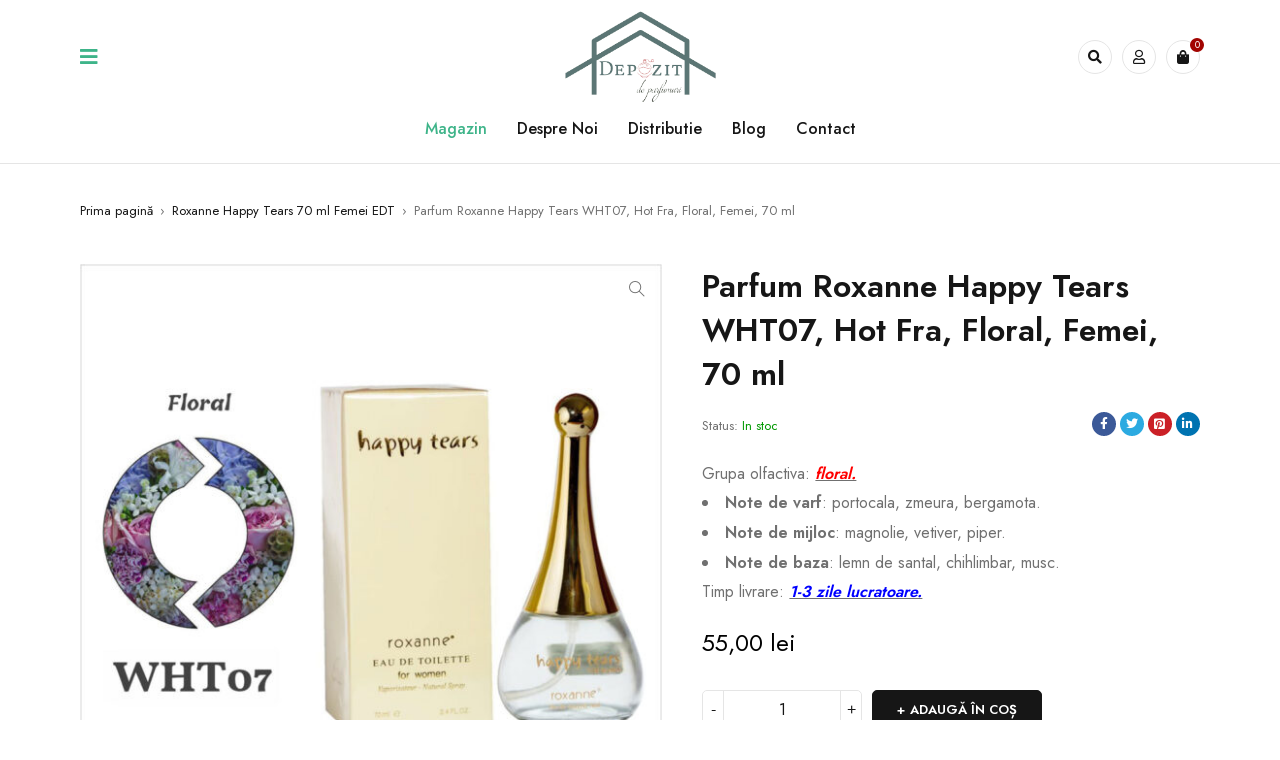

--- FILE ---
content_type: text/html; charset=UTF-8
request_url: https://depozitdeparfumuri.ro/parfum-roxanne-happy-tears-wht07-hot-fra-floral-femei-70-ml/
body_size: 32524
content:
<!DOCTYPE html>
<html lang="ro-RO" prefix="og: https://ogp.me/ns#">
<head><meta charset="UTF-8" /><script>if(navigator.userAgent.match(/MSIE|Internet Explorer/i)||navigator.userAgent.match(/Trident\/7\..*?rv:11/i)){var href=document.location.href;if(!href.match(/[?&]nowprocket/)){if(href.indexOf("?")==-1){if(href.indexOf("#")==-1){document.location.href=href+"?nowprocket=1"}else{document.location.href=href.replace("#","?nowprocket=1#")}}else{if(href.indexOf("#")==-1){document.location.href=href+"&nowprocket=1"}else{document.location.href=href.replace("#","&nowprocket=1#")}}}}</script><script>class RocketLazyLoadScripts{constructor(){this.v="1.2.4",this.triggerEvents=["keydown","mousedown","mousemove","touchmove","touchstart","touchend","wheel"],this.userEventHandler=this._triggerListener.bind(this),this.touchStartHandler=this._onTouchStart.bind(this),this.touchMoveHandler=this._onTouchMove.bind(this),this.touchEndHandler=this._onTouchEnd.bind(this),this.clickHandler=this._onClick.bind(this),this.interceptedClicks=[],window.addEventListener("pageshow",t=>{this.persisted=t.persisted}),window.addEventListener("DOMContentLoaded",()=>{this._preconnect3rdParties()}),this.delayedScripts={normal:[],async:[],defer:[]},this.trash=[],this.allJQueries=[]}_addUserInteractionListener(t){if(document.hidden){t._triggerListener();return}this.triggerEvents.forEach(e=>window.addEventListener(e,t.userEventHandler,{passive:!0})),window.addEventListener("touchstart",t.touchStartHandler,{passive:!0}),window.addEventListener("mousedown",t.touchStartHandler),document.addEventListener("visibilitychange",t.userEventHandler)}_removeUserInteractionListener(){this.triggerEvents.forEach(t=>window.removeEventListener(t,this.userEventHandler,{passive:!0})),document.removeEventListener("visibilitychange",this.userEventHandler)}_onTouchStart(t){"HTML"!==t.target.tagName&&(window.addEventListener("touchend",this.touchEndHandler),window.addEventListener("mouseup",this.touchEndHandler),window.addEventListener("touchmove",this.touchMoveHandler,{passive:!0}),window.addEventListener("mousemove",this.touchMoveHandler),t.target.addEventListener("click",this.clickHandler),this._renameDOMAttribute(t.target,"onclick","rocket-onclick"),this._pendingClickStarted())}_onTouchMove(t){window.removeEventListener("touchend",this.touchEndHandler),window.removeEventListener("mouseup",this.touchEndHandler),window.removeEventListener("touchmove",this.touchMoveHandler,{passive:!0}),window.removeEventListener("mousemove",this.touchMoveHandler),t.target.removeEventListener("click",this.clickHandler),this._renameDOMAttribute(t.target,"rocket-onclick","onclick"),this._pendingClickFinished()}_onTouchEnd(){window.removeEventListener("touchend",this.touchEndHandler),window.removeEventListener("mouseup",this.touchEndHandler),window.removeEventListener("touchmove",this.touchMoveHandler,{passive:!0}),window.removeEventListener("mousemove",this.touchMoveHandler)}_onClick(t){t.target.removeEventListener("click",this.clickHandler),this._renameDOMAttribute(t.target,"rocket-onclick","onclick"),this.interceptedClicks.push(t),t.preventDefault(),t.stopPropagation(),t.stopImmediatePropagation(),this._pendingClickFinished()}_replayClicks(){window.removeEventListener("touchstart",this.touchStartHandler,{passive:!0}),window.removeEventListener("mousedown",this.touchStartHandler),this.interceptedClicks.forEach(t=>{t.target.dispatchEvent(new MouseEvent("click",{view:t.view,bubbles:!0,cancelable:!0}))})}_waitForPendingClicks(){return new Promise(t=>{this._isClickPending?this._pendingClickFinished=t:t()})}_pendingClickStarted(){this._isClickPending=!0}_pendingClickFinished(){this._isClickPending=!1}_renameDOMAttribute(t,e,r){t.hasAttribute&&t.hasAttribute(e)&&(event.target.setAttribute(r,event.target.getAttribute(e)),event.target.removeAttribute(e))}_triggerListener(){this._removeUserInteractionListener(this),"loading"===document.readyState?document.addEventListener("DOMContentLoaded",this._loadEverythingNow.bind(this)):this._loadEverythingNow()}_preconnect3rdParties(){let t=[];document.querySelectorAll("script[type=rocketlazyloadscript][data-rocket-src]").forEach(e=>{let r=e.getAttribute("data-rocket-src");if(r&&0!==r.indexOf("data:")){0===r.indexOf("//")&&(r=location.protocol+r);try{let i=new URL(r).origin;i!==location.origin&&t.push({src:i,crossOrigin:e.crossOrigin||"module"===e.getAttribute("data-rocket-type")})}catch(n){}}}),t=[...new Map(t.map(t=>[JSON.stringify(t),t])).values()],this._batchInjectResourceHints(t,"preconnect")}async _loadEverythingNow(){this.lastBreath=Date.now(),this._delayEventListeners(),this._delayJQueryReady(this),this._handleDocumentWrite(),this._registerAllDelayedScripts(),this._preloadAllScripts(),await this._loadScriptsFromList(this.delayedScripts.normal),await this._loadScriptsFromList(this.delayedScripts.defer),await this._loadScriptsFromList(this.delayedScripts.async);try{await this._triggerDOMContentLoaded(),await this._pendingWebpackRequests(this),await this._triggerWindowLoad()}catch(t){console.error(t)}window.dispatchEvent(new Event("rocket-allScriptsLoaded")),this._waitForPendingClicks().then(()=>{this._replayClicks()}),this._emptyTrash()}_registerAllDelayedScripts(){document.querySelectorAll("script[type=rocketlazyloadscript]").forEach(t=>{t.hasAttribute("data-rocket-src")?t.hasAttribute("async")&&!1!==t.async?this.delayedScripts.async.push(t):t.hasAttribute("defer")&&!1!==t.defer||"module"===t.getAttribute("data-rocket-type")?this.delayedScripts.defer.push(t):this.delayedScripts.normal.push(t):this.delayedScripts.normal.push(t)})}async _transformScript(t){if(await this._littleBreath(),!0===t.noModule&&"noModule"in HTMLScriptElement.prototype){t.setAttribute("data-rocket-status","skipped");return}return new Promise(navigator.userAgent.indexOf("Firefox/")>0||""===navigator.vendor?e=>{let r=document.createElement("script");[...t.attributes].forEach(t=>{let e=t.nodeName;"type"!==e&&("data-rocket-type"===e&&(e="type"),"data-rocket-src"===e&&(e="src"),r.setAttribute(e,t.nodeValue))}),t.text&&(r.text=t.text),r.hasAttribute("src")?(r.addEventListener("load",e),r.addEventListener("error",e)):(r.text=t.text,e());try{t.parentNode.replaceChild(r,t)}catch(i){e()}}:e=>{function r(){t.setAttribute("data-rocket-status","failed"),e()}try{let i=t.getAttribute("data-rocket-type"),n=t.getAttribute("data-rocket-src");i?(t.type=i,t.removeAttribute("data-rocket-type")):t.removeAttribute("type"),t.addEventListener("load",function r(){t.setAttribute("data-rocket-status","executed"),e()}),t.addEventListener("error",r),n?(t.removeAttribute("data-rocket-src"),t.src=n):t.src="data:text/javascript;base64,"+window.btoa(unescape(encodeURIComponent(t.text)))}catch(s){r()}})}async _loadScriptsFromList(t){let e=t.shift();return e&&e.isConnected?(await this._transformScript(e),this._loadScriptsFromList(t)):Promise.resolve()}_preloadAllScripts(){this._batchInjectResourceHints([...this.delayedScripts.normal,...this.delayedScripts.defer,...this.delayedScripts.async],"preload")}_batchInjectResourceHints(t,e){var r=document.createDocumentFragment();t.forEach(t=>{let i=t.getAttribute&&t.getAttribute("data-rocket-src")||t.src;if(i){let n=document.createElement("link");n.href=i,n.rel=e,"preconnect"!==e&&(n.as="script"),t.getAttribute&&"module"===t.getAttribute("data-rocket-type")&&(n.crossOrigin=!0),t.crossOrigin&&(n.crossOrigin=t.crossOrigin),t.integrity&&(n.integrity=t.integrity),r.appendChild(n),this.trash.push(n)}}),document.head.appendChild(r)}_delayEventListeners(){let t={};function e(e,r){!function e(r){!t[r]&&(t[r]={originalFunctions:{add:r.addEventListener,remove:r.removeEventListener},eventsToRewrite:[]},r.addEventListener=function(){arguments[0]=i(arguments[0]),t[r].originalFunctions.add.apply(r,arguments)},r.removeEventListener=function(){arguments[0]=i(arguments[0]),t[r].originalFunctions.remove.apply(r,arguments)});function i(e){return t[r].eventsToRewrite.indexOf(e)>=0?"rocket-"+e:e}}(e),t[e].eventsToRewrite.push(r)}function r(t,e){let r=t[e];Object.defineProperty(t,e,{get:()=>r||function(){},set(i){t["rocket"+e]=r=i}})}e(document,"DOMContentLoaded"),e(window,"DOMContentLoaded"),e(window,"load"),e(window,"pageshow"),e(document,"readystatechange"),r(document,"onreadystatechange"),r(window,"onload"),r(window,"onpageshow")}_delayJQueryReady(t){let e;function r(t){return t.split(" ").map(t=>"load"===t||0===t.indexOf("load.")?"rocket-jquery-load":t).join(" ")}function i(i){if(i&&i.fn&&!t.allJQueries.includes(i)){i.fn.ready=i.fn.init.prototype.ready=function(e){return t.domReadyFired?e.bind(document)(i):document.addEventListener("rocket-DOMContentLoaded",()=>e.bind(document)(i)),i([])};let n=i.fn.on;i.fn.on=i.fn.init.prototype.on=function(){return this[0]===window&&("string"==typeof arguments[0]||arguments[0]instanceof String?arguments[0]=r(arguments[0]):"object"==typeof arguments[0]&&Object.keys(arguments[0]).forEach(t=>{let e=arguments[0][t];delete arguments[0][t],arguments[0][r(t)]=e})),n.apply(this,arguments),this},t.allJQueries.push(i)}e=i}i(window.jQuery),Object.defineProperty(window,"jQuery",{get:()=>e,set(t){i(t)}})}async _pendingWebpackRequests(t){let e=document.querySelector("script[data-webpack]");async function r(){return new Promise(t=>{e.addEventListener("load",t),e.addEventListener("error",t)})}e&&(await r(),await t._requestAnimFrame(),await t._pendingWebpackRequests(t))}async _triggerDOMContentLoaded(){this.domReadyFired=!0,await this._littleBreath(),document.dispatchEvent(new Event("rocket-DOMContentLoaded")),await this._littleBreath(),window.dispatchEvent(new Event("rocket-DOMContentLoaded")),await this._littleBreath(),document.dispatchEvent(new Event("rocket-readystatechange")),await this._littleBreath(),document.rocketonreadystatechange&&document.rocketonreadystatechange()}async _triggerWindowLoad(){await this._littleBreath(),window.dispatchEvent(new Event("rocket-load")),await this._littleBreath(),window.rocketonload&&window.rocketonload(),await this._littleBreath(),this.allJQueries.forEach(t=>t(window).trigger("rocket-jquery-load")),await this._littleBreath();let t=new Event("rocket-pageshow");t.persisted=this.persisted,window.dispatchEvent(t),await this._littleBreath(),window.rocketonpageshow&&window.rocketonpageshow({persisted:this.persisted})}_handleDocumentWrite(){let t=new Map;document.write=document.writeln=function(e){let r=document.currentScript;r||console.error("WPRocket unable to document.write this: "+e);let i=document.createRange(),n=r.parentElement,s=t.get(r);void 0===s&&(s=r.nextSibling,t.set(r,s));let a=document.createDocumentFragment();i.setStart(a,0),a.appendChild(i.createContextualFragment(e)),n.insertBefore(a,s)}}async _littleBreath(){Date.now()-this.lastBreath>45&&(await this._requestAnimFrame(),this.lastBreath=Date.now())}async _requestAnimFrame(){return document.hidden?new Promise(t=>setTimeout(t)):new Promise(t=>requestAnimationFrame(t))}_emptyTrash(){this.trash.forEach(t=>t.remove())}static run(){let t=new RocketLazyLoadScripts;t._addUserInteractionListener(t)}}RocketLazyLoadScripts.run();</script>
	

	<meta name="viewport" content="width=device-width, initial-scale=1.0, maximum-scale=1" />

	<link rel="profile" href="//gmpg.org/xfn/11" />
	<script type="rocketlazyloadscript">window._wca = window._wca || [];</script>

<!-- Search Engine Optimization by Rank Math - https://rankmath.com/ -->
<title>Parfum Roxanne Happy Tears WHT07, Hot Fra, Floral, Femei, 70 ml - Depozit de Parfumuri</title>
<meta name="description" content="Parfum Roxanne Happy Tears WHT07 Hot Fra este un parfum care te cuprinde precum o îmbrățișare caldă într-o zi friguroasă de iarnă"/>
<meta name="robots" content="follow, index, max-snippet:-1, max-video-preview:-1, max-image-preview:large"/>
<link rel="canonical" href="https://depozitdeparfumuri.ro/parfum-roxanne-happy-tears-wht07-hot-fra-floral-femei-70-ml/" />
<meta property="og:locale" content="ro_RO" />
<meta property="og:type" content="product" />
<meta property="og:title" content="Parfum Roxanne Happy Tears WHT07, Hot Fra, Floral, Femei, 70 ml - Depozit de Parfumuri" />
<meta property="og:description" content="Parfum Roxanne Happy Tears WHT07 Hot Fra este un parfum care te cuprinde precum o îmbrățișare caldă într-o zi friguroasă de iarnă" />
<meta property="og:url" content="https://depozitdeparfumuri.ro/parfum-roxanne-happy-tears-wht07-hot-fra-floral-femei-70-ml/" />
<meta property="og:site_name" content="Depozit de Parfumuri" />
<meta property="og:updated_time" content="2024-03-27T23:00:24+02:00" />
<meta property="og:image" content="https://depozitdeparfumuri.ro/wp-content/uploads/2023/10/Parfum-Roxanne-Happy-Tears-WHT07-Hot-Fra-Floral-Femei-70-ml-1-1.jpg" />
<meta property="og:image:secure_url" content="https://depozitdeparfumuri.ro/wp-content/uploads/2023/10/Parfum-Roxanne-Happy-Tears-WHT07-Hot-Fra-Floral-Femei-70-ml-1-1.jpg" />
<meta property="og:image:width" content="1200" />
<meta property="og:image:height" content="1200" />
<meta property="og:image:alt" content="Parfum Roxanne Happy Tears WHT07" />
<meta property="og:image:type" content="image/jpeg" />
<meta property="product:price:amount" content="55" />
<meta property="product:price:currency" content="RON" />
<meta property="product:availability" content="instock" />
<meta name="twitter:card" content="summary_large_image" />
<meta name="twitter:title" content="Parfum Roxanne Happy Tears WHT07, Hot Fra, Floral, Femei, 70 ml - Depozit de Parfumuri" />
<meta name="twitter:description" content="Parfum Roxanne Happy Tears WHT07 Hot Fra este un parfum care te cuprinde precum o îmbrățișare caldă într-o zi friguroasă de iarnă" />
<meta name="twitter:image" content="https://depozitdeparfumuri.ro/wp-content/uploads/2023/10/Parfum-Roxanne-Happy-Tears-WHT07-Hot-Fra-Floral-Femei-70-ml-1-1.jpg" />
<script type="application/ld+json" class="rank-math-schema">{"@context":"https://schema.org","@graph":[{"@type":"Organization","@id":"https://depozitdeparfumuri.ro/#organization","name":"Depozit de Parfumuri","url":"https://depozitdeparfumuri.ro","logo":{"@type":"ImageObject","@id":"https://depozitdeparfumuri.ro/#logo","url":"http://depozitdeparfumuri.ro/wp-content/uploads/2023/11/depozit-de-parfumuri-logo.png","contentUrl":"http://depozitdeparfumuri.ro/wp-content/uploads/2023/11/depozit-de-parfumuri-logo.png","caption":"Depozit de Parfumuri","inLanguage":"ro-RO","width":"500","height":"299"}},{"@type":"WebSite","@id":"https://depozitdeparfumuri.ro/#website","url":"https://depozitdeparfumuri.ro","name":"Depozit de Parfumuri","publisher":{"@id":"https://depozitdeparfumuri.ro/#organization"},"inLanguage":"ro-RO"},{"@type":"ImageObject","@id":"https://depozitdeparfumuri.ro/wp-content/uploads/2023/10/Parfum-Roxanne-Happy-Tears-WHT07-Hot-Fra-Floral-Femei-70-ml-1-1.jpg","url":"https://depozitdeparfumuri.ro/wp-content/uploads/2023/10/Parfum-Roxanne-Happy-Tears-WHT07-Hot-Fra-Floral-Femei-70-ml-1-1.jpg","width":"1200","height":"1200","inLanguage":"ro-RO"},{"@type":"ItemPage","@id":"https://depozitdeparfumuri.ro/parfum-roxanne-happy-tears-wht07-hot-fra-floral-femei-70-ml/#webpage","url":"https://depozitdeparfumuri.ro/parfum-roxanne-happy-tears-wht07-hot-fra-floral-femei-70-ml/","name":"Parfum Roxanne Happy Tears WHT07, Hot Fra, Floral, Femei, 70 ml - Depozit de Parfumuri","datePublished":"2023-10-12T15:23:08+03:00","dateModified":"2024-03-27T23:00:24+02:00","isPartOf":{"@id":"https://depozitdeparfumuri.ro/#website"},"primaryImageOfPage":{"@id":"https://depozitdeparfumuri.ro/wp-content/uploads/2023/10/Parfum-Roxanne-Happy-Tears-WHT07-Hot-Fra-Floral-Femei-70-ml-1-1.jpg"},"inLanguage":"ro-RO"},{"@type":"Product","name":"Parfum Roxanne Happy Tears WHT07, Hot Fra, Floral, Femei, 70 ml - Depozit de Parfumuri","description":"Parfum Roxanne Happy Tears WHT07 Hot Fra este un parfum care te cuprinde precum o \u00eembr\u0103\u021bi\u0219are cald\u0103 \u00eentr-o zi friguroas\u0103 de iarn\u0103","sku":"WHT07","category":"Roxanne Happy Tears 70 ml Femei EDT","mainEntityOfPage":{"@id":"https://depozitdeparfumuri.ro/parfum-roxanne-happy-tears-wht07-hot-fra-floral-femei-70-ml/#webpage"},"offers":{"@type":"Offer","price":"55.00","priceCurrency":"RON","priceValidUntil":"2027-12-31","availability":"https://schema.org/InStock","itemCondition":"NewCondition","url":"https://depozitdeparfumuri.ro/parfum-roxanne-happy-tears-wht07-hot-fra-floral-femei-70-ml/","seller":{"@type":"Organization","@id":"https://depozitdeparfumuri.ro/","name":"Depozit de Parfumuri","url":"https://depozitdeparfumuri.ro","logo":"http://depozitdeparfumuri.ro/wp-content/uploads/2023/11/depozit-de-parfumuri-logo.png"}},"@id":"https://depozitdeparfumuri.ro/parfum-roxanne-happy-tears-wht07-hot-fra-floral-femei-70-ml/#richSnippet","image":{"@id":"https://depozitdeparfumuri.ro/wp-content/uploads/2023/10/Parfum-Roxanne-Happy-Tears-WHT07-Hot-Fra-Floral-Femei-70-ml-1-1.jpg"}}]}</script>
<!-- /Rank Math WordPress SEO plugin -->

<link rel='dns-prefetch' href='//stats.wp.com' />
<link rel='dns-prefetch' href='//fonts.googleapis.com' />
<link rel='preconnect' href='https://fonts.gstatic.com' crossorigin />
<link rel="alternate" type="application/rss+xml" title="Depozit de Parfumuri &raquo; Flux" href="https://depozitdeparfumuri.ro/feed/" />
<link rel="alternate" type="application/rss+xml" title="Depozit de Parfumuri &raquo; Flux comentarii" href="https://depozitdeparfumuri.ro/comments/feed/" />
		<!-- This site uses the Google Analytics by MonsterInsights plugin v9.11.1 - Using Analytics tracking - https://www.monsterinsights.com/ -->
		<!-- Note: MonsterInsights is not currently configured on this site. The site owner needs to authenticate with Google Analytics in the MonsterInsights settings panel. -->
					<!-- No tracking code set -->
				<!-- / Google Analytics by MonsterInsights -->
		<script type="rocketlazyloadscript" data-rocket-type="text/javascript">
/* <![CDATA[ */
window._wpemojiSettings = {"baseUrl":"https:\/\/s.w.org\/images\/core\/emoji\/14.0.0\/72x72\/","ext":".png","svgUrl":"https:\/\/s.w.org\/images\/core\/emoji\/14.0.0\/svg\/","svgExt":".svg","source":{"concatemoji":"https:\/\/depozitdeparfumuri.ro\/wp-includes\/js\/wp-emoji-release.min.js?ver=6.4.7"}};
/*! This file is auto-generated */
!function(i,n){var o,s,e;function c(e){try{var t={supportTests:e,timestamp:(new Date).valueOf()};sessionStorage.setItem(o,JSON.stringify(t))}catch(e){}}function p(e,t,n){e.clearRect(0,0,e.canvas.width,e.canvas.height),e.fillText(t,0,0);var t=new Uint32Array(e.getImageData(0,0,e.canvas.width,e.canvas.height).data),r=(e.clearRect(0,0,e.canvas.width,e.canvas.height),e.fillText(n,0,0),new Uint32Array(e.getImageData(0,0,e.canvas.width,e.canvas.height).data));return t.every(function(e,t){return e===r[t]})}function u(e,t,n){switch(t){case"flag":return n(e,"\ud83c\udff3\ufe0f\u200d\u26a7\ufe0f","\ud83c\udff3\ufe0f\u200b\u26a7\ufe0f")?!1:!n(e,"\ud83c\uddfa\ud83c\uddf3","\ud83c\uddfa\u200b\ud83c\uddf3")&&!n(e,"\ud83c\udff4\udb40\udc67\udb40\udc62\udb40\udc65\udb40\udc6e\udb40\udc67\udb40\udc7f","\ud83c\udff4\u200b\udb40\udc67\u200b\udb40\udc62\u200b\udb40\udc65\u200b\udb40\udc6e\u200b\udb40\udc67\u200b\udb40\udc7f");case"emoji":return!n(e,"\ud83e\udef1\ud83c\udffb\u200d\ud83e\udef2\ud83c\udfff","\ud83e\udef1\ud83c\udffb\u200b\ud83e\udef2\ud83c\udfff")}return!1}function f(e,t,n){var r="undefined"!=typeof WorkerGlobalScope&&self instanceof WorkerGlobalScope?new OffscreenCanvas(300,150):i.createElement("canvas"),a=r.getContext("2d",{willReadFrequently:!0}),o=(a.textBaseline="top",a.font="600 32px Arial",{});return e.forEach(function(e){o[e]=t(a,e,n)}),o}function t(e){var t=i.createElement("script");t.src=e,t.defer=!0,i.head.appendChild(t)}"undefined"!=typeof Promise&&(o="wpEmojiSettingsSupports",s=["flag","emoji"],n.supports={everything:!0,everythingExceptFlag:!0},e=new Promise(function(e){i.addEventListener("DOMContentLoaded",e,{once:!0})}),new Promise(function(t){var n=function(){try{var e=JSON.parse(sessionStorage.getItem(o));if("object"==typeof e&&"number"==typeof e.timestamp&&(new Date).valueOf()<e.timestamp+604800&&"object"==typeof e.supportTests)return e.supportTests}catch(e){}return null}();if(!n){if("undefined"!=typeof Worker&&"undefined"!=typeof OffscreenCanvas&&"undefined"!=typeof URL&&URL.createObjectURL&&"undefined"!=typeof Blob)try{var e="postMessage("+f.toString()+"("+[JSON.stringify(s),u.toString(),p.toString()].join(",")+"));",r=new Blob([e],{type:"text/javascript"}),a=new Worker(URL.createObjectURL(r),{name:"wpTestEmojiSupports"});return void(a.onmessage=function(e){c(n=e.data),a.terminate(),t(n)})}catch(e){}c(n=f(s,u,p))}t(n)}).then(function(e){for(var t in e)n.supports[t]=e[t],n.supports.everything=n.supports.everything&&n.supports[t],"flag"!==t&&(n.supports.everythingExceptFlag=n.supports.everythingExceptFlag&&n.supports[t]);n.supports.everythingExceptFlag=n.supports.everythingExceptFlag&&!n.supports.flag,n.DOMReady=!1,n.readyCallback=function(){n.DOMReady=!0}}).then(function(){return e}).then(function(){var e;n.supports.everything||(n.readyCallback(),(e=n.source||{}).concatemoji?t(e.concatemoji):e.wpemoji&&e.twemoji&&(t(e.twemoji),t(e.wpemoji)))}))}((window,document),window._wpemojiSettings);
/* ]]> */
</script>
<style id='wp-emoji-styles-inline-css' type='text/css'>

	img.wp-smiley, img.emoji {
		display: inline !important;
		border: none !important;
		box-shadow: none !important;
		height: 1em !important;
		width: 1em !important;
		margin: 0 0.07em !important;
		vertical-align: -0.1em !important;
		background: none !important;
		padding: 0 !important;
	}
</style>
<link rel='stylesheet' id='wp-block-library-css' href='https://depozitdeparfumuri.ro/wp-includes/css/dist/block-library/style.min.css?ver=6.4.7' type='text/css' media='all' />
<style id='wp-block-library-inline-css' type='text/css'>
.has-text-align-justify{text-align:justify;}
</style>
<link rel='stylesheet' id='mediaelement-css' href='https://depozitdeparfumuri.ro/wp-includes/js/mediaelement/mediaelementplayer-legacy.min.css?ver=4.2.17' type='text/css' media='all' />
<link rel='stylesheet' id='wp-mediaelement-css' href='https://depozitdeparfumuri.ro/wp-includes/js/mediaelement/wp-mediaelement.min.css?ver=6.4.7' type='text/css' media='all' />
<style id='classic-theme-styles-inline-css' type='text/css'>
/*! This file is auto-generated */
.wp-block-button__link{color:#fff;background-color:#32373c;border-radius:9999px;box-shadow:none;text-decoration:none;padding:calc(.667em + 2px) calc(1.333em + 2px);font-size:1.125em}.wp-block-file__button{background:#32373c;color:#fff;text-decoration:none}
</style>
<style id='global-styles-inline-css' type='text/css'>
body{--wp--preset--color--black: #000000;--wp--preset--color--cyan-bluish-gray: #abb8c3;--wp--preset--color--white: #ffffff;--wp--preset--color--pale-pink: #f78da7;--wp--preset--color--vivid-red: #cf2e2e;--wp--preset--color--luminous-vivid-orange: #ff6900;--wp--preset--color--luminous-vivid-amber: #fcb900;--wp--preset--color--light-green-cyan: #7bdcb5;--wp--preset--color--vivid-green-cyan: #00d084;--wp--preset--color--pale-cyan-blue: #8ed1fc;--wp--preset--color--vivid-cyan-blue: #0693e3;--wp--preset--color--vivid-purple: #9b51e0;--wp--preset--gradient--vivid-cyan-blue-to-vivid-purple: linear-gradient(135deg,rgba(6,147,227,1) 0%,rgb(155,81,224) 100%);--wp--preset--gradient--light-green-cyan-to-vivid-green-cyan: linear-gradient(135deg,rgb(122,220,180) 0%,rgb(0,208,130) 100%);--wp--preset--gradient--luminous-vivid-amber-to-luminous-vivid-orange: linear-gradient(135deg,rgba(252,185,0,1) 0%,rgba(255,105,0,1) 100%);--wp--preset--gradient--luminous-vivid-orange-to-vivid-red: linear-gradient(135deg,rgba(255,105,0,1) 0%,rgb(207,46,46) 100%);--wp--preset--gradient--very-light-gray-to-cyan-bluish-gray: linear-gradient(135deg,rgb(238,238,238) 0%,rgb(169,184,195) 100%);--wp--preset--gradient--cool-to-warm-spectrum: linear-gradient(135deg,rgb(74,234,220) 0%,rgb(151,120,209) 20%,rgb(207,42,186) 40%,rgb(238,44,130) 60%,rgb(251,105,98) 80%,rgb(254,248,76) 100%);--wp--preset--gradient--blush-light-purple: linear-gradient(135deg,rgb(255,206,236) 0%,rgb(152,150,240) 100%);--wp--preset--gradient--blush-bordeaux: linear-gradient(135deg,rgb(254,205,165) 0%,rgb(254,45,45) 50%,rgb(107,0,62) 100%);--wp--preset--gradient--luminous-dusk: linear-gradient(135deg,rgb(255,203,112) 0%,rgb(199,81,192) 50%,rgb(65,88,208) 100%);--wp--preset--gradient--pale-ocean: linear-gradient(135deg,rgb(255,245,203) 0%,rgb(182,227,212) 50%,rgb(51,167,181) 100%);--wp--preset--gradient--electric-grass: linear-gradient(135deg,rgb(202,248,128) 0%,rgb(113,206,126) 100%);--wp--preset--gradient--midnight: linear-gradient(135deg,rgb(2,3,129) 0%,rgb(40,116,252) 100%);--wp--preset--font-size--small: 13px;--wp--preset--font-size--medium: 20px;--wp--preset--font-size--large: 36px;--wp--preset--font-size--x-large: 42px;--wp--preset--spacing--20: 0.44rem;--wp--preset--spacing--30: 0.67rem;--wp--preset--spacing--40: 1rem;--wp--preset--spacing--50: 1.5rem;--wp--preset--spacing--60: 2.25rem;--wp--preset--spacing--70: 3.38rem;--wp--preset--spacing--80: 5.06rem;--wp--preset--shadow--natural: 6px 6px 9px rgba(0, 0, 0, 0.2);--wp--preset--shadow--deep: 12px 12px 50px rgba(0, 0, 0, 0.4);--wp--preset--shadow--sharp: 6px 6px 0px rgba(0, 0, 0, 0.2);--wp--preset--shadow--outlined: 6px 6px 0px -3px rgba(255, 255, 255, 1), 6px 6px rgba(0, 0, 0, 1);--wp--preset--shadow--crisp: 6px 6px 0px rgba(0, 0, 0, 1);}:where(.is-layout-flex){gap: 0.5em;}:where(.is-layout-grid){gap: 0.5em;}body .is-layout-flow > .alignleft{float: left;margin-inline-start: 0;margin-inline-end: 2em;}body .is-layout-flow > .alignright{float: right;margin-inline-start: 2em;margin-inline-end: 0;}body .is-layout-flow > .aligncenter{margin-left: auto !important;margin-right: auto !important;}body .is-layout-constrained > .alignleft{float: left;margin-inline-start: 0;margin-inline-end: 2em;}body .is-layout-constrained > .alignright{float: right;margin-inline-start: 2em;margin-inline-end: 0;}body .is-layout-constrained > .aligncenter{margin-left: auto !important;margin-right: auto !important;}body .is-layout-constrained > :where(:not(.alignleft):not(.alignright):not(.alignfull)){max-width: var(--wp--style--global--content-size);margin-left: auto !important;margin-right: auto !important;}body .is-layout-constrained > .alignwide{max-width: var(--wp--style--global--wide-size);}body .is-layout-flex{display: flex;}body .is-layout-flex{flex-wrap: wrap;align-items: center;}body .is-layout-flex > *{margin: 0;}body .is-layout-grid{display: grid;}body .is-layout-grid > *{margin: 0;}:where(.wp-block-columns.is-layout-flex){gap: 2em;}:where(.wp-block-columns.is-layout-grid){gap: 2em;}:where(.wp-block-post-template.is-layout-flex){gap: 1.25em;}:where(.wp-block-post-template.is-layout-grid){gap: 1.25em;}.has-black-color{color: var(--wp--preset--color--black) !important;}.has-cyan-bluish-gray-color{color: var(--wp--preset--color--cyan-bluish-gray) !important;}.has-white-color{color: var(--wp--preset--color--white) !important;}.has-pale-pink-color{color: var(--wp--preset--color--pale-pink) !important;}.has-vivid-red-color{color: var(--wp--preset--color--vivid-red) !important;}.has-luminous-vivid-orange-color{color: var(--wp--preset--color--luminous-vivid-orange) !important;}.has-luminous-vivid-amber-color{color: var(--wp--preset--color--luminous-vivid-amber) !important;}.has-light-green-cyan-color{color: var(--wp--preset--color--light-green-cyan) !important;}.has-vivid-green-cyan-color{color: var(--wp--preset--color--vivid-green-cyan) !important;}.has-pale-cyan-blue-color{color: var(--wp--preset--color--pale-cyan-blue) !important;}.has-vivid-cyan-blue-color{color: var(--wp--preset--color--vivid-cyan-blue) !important;}.has-vivid-purple-color{color: var(--wp--preset--color--vivid-purple) !important;}.has-black-background-color{background-color: var(--wp--preset--color--black) !important;}.has-cyan-bluish-gray-background-color{background-color: var(--wp--preset--color--cyan-bluish-gray) !important;}.has-white-background-color{background-color: var(--wp--preset--color--white) !important;}.has-pale-pink-background-color{background-color: var(--wp--preset--color--pale-pink) !important;}.has-vivid-red-background-color{background-color: var(--wp--preset--color--vivid-red) !important;}.has-luminous-vivid-orange-background-color{background-color: var(--wp--preset--color--luminous-vivid-orange) !important;}.has-luminous-vivid-amber-background-color{background-color: var(--wp--preset--color--luminous-vivid-amber) !important;}.has-light-green-cyan-background-color{background-color: var(--wp--preset--color--light-green-cyan) !important;}.has-vivid-green-cyan-background-color{background-color: var(--wp--preset--color--vivid-green-cyan) !important;}.has-pale-cyan-blue-background-color{background-color: var(--wp--preset--color--pale-cyan-blue) !important;}.has-vivid-cyan-blue-background-color{background-color: var(--wp--preset--color--vivid-cyan-blue) !important;}.has-vivid-purple-background-color{background-color: var(--wp--preset--color--vivid-purple) !important;}.has-black-border-color{border-color: var(--wp--preset--color--black) !important;}.has-cyan-bluish-gray-border-color{border-color: var(--wp--preset--color--cyan-bluish-gray) !important;}.has-white-border-color{border-color: var(--wp--preset--color--white) !important;}.has-pale-pink-border-color{border-color: var(--wp--preset--color--pale-pink) !important;}.has-vivid-red-border-color{border-color: var(--wp--preset--color--vivid-red) !important;}.has-luminous-vivid-orange-border-color{border-color: var(--wp--preset--color--luminous-vivid-orange) !important;}.has-luminous-vivid-amber-border-color{border-color: var(--wp--preset--color--luminous-vivid-amber) !important;}.has-light-green-cyan-border-color{border-color: var(--wp--preset--color--light-green-cyan) !important;}.has-vivid-green-cyan-border-color{border-color: var(--wp--preset--color--vivid-green-cyan) !important;}.has-pale-cyan-blue-border-color{border-color: var(--wp--preset--color--pale-cyan-blue) !important;}.has-vivid-cyan-blue-border-color{border-color: var(--wp--preset--color--vivid-cyan-blue) !important;}.has-vivid-purple-border-color{border-color: var(--wp--preset--color--vivid-purple) !important;}.has-vivid-cyan-blue-to-vivid-purple-gradient-background{background: var(--wp--preset--gradient--vivid-cyan-blue-to-vivid-purple) !important;}.has-light-green-cyan-to-vivid-green-cyan-gradient-background{background: var(--wp--preset--gradient--light-green-cyan-to-vivid-green-cyan) !important;}.has-luminous-vivid-amber-to-luminous-vivid-orange-gradient-background{background: var(--wp--preset--gradient--luminous-vivid-amber-to-luminous-vivid-orange) !important;}.has-luminous-vivid-orange-to-vivid-red-gradient-background{background: var(--wp--preset--gradient--luminous-vivid-orange-to-vivid-red) !important;}.has-very-light-gray-to-cyan-bluish-gray-gradient-background{background: var(--wp--preset--gradient--very-light-gray-to-cyan-bluish-gray) !important;}.has-cool-to-warm-spectrum-gradient-background{background: var(--wp--preset--gradient--cool-to-warm-spectrum) !important;}.has-blush-light-purple-gradient-background{background: var(--wp--preset--gradient--blush-light-purple) !important;}.has-blush-bordeaux-gradient-background{background: var(--wp--preset--gradient--blush-bordeaux) !important;}.has-luminous-dusk-gradient-background{background: var(--wp--preset--gradient--luminous-dusk) !important;}.has-pale-ocean-gradient-background{background: var(--wp--preset--gradient--pale-ocean) !important;}.has-electric-grass-gradient-background{background: var(--wp--preset--gradient--electric-grass) !important;}.has-midnight-gradient-background{background: var(--wp--preset--gradient--midnight) !important;}.has-small-font-size{font-size: var(--wp--preset--font-size--small) !important;}.has-medium-font-size{font-size: var(--wp--preset--font-size--medium) !important;}.has-large-font-size{font-size: var(--wp--preset--font-size--large) !important;}.has-x-large-font-size{font-size: var(--wp--preset--font-size--x-large) !important;}
.wp-block-navigation a:where(:not(.wp-element-button)){color: inherit;}
:where(.wp-block-post-template.is-layout-flex){gap: 1.25em;}:where(.wp-block-post-template.is-layout-grid){gap: 1.25em;}
:where(.wp-block-columns.is-layout-flex){gap: 2em;}:where(.wp-block-columns.is-layout-grid){gap: 2em;}
.wp-block-pullquote{font-size: 1.5em;line-height: 1.6;}
</style>
<link rel='stylesheet' id='chaty-css-css' href='https://depozitdeparfumuri.ro/wp-content/plugins/chaty-pro/css/chaty-front.min.css?ver=3.1.61698698825' type='text/css' media='all' />
<link data-minify="1" rel='stylesheet' id='contact-form-7-css' href='https://depozitdeparfumuri.ro/wp-content/cache/min/1/wp-content/plugins/contact-form-7/includes/css/styles.css?ver=1715613074' type='text/css' media='all' />
<link data-minify="1" rel='stylesheet' id='redux-extendify-styles-css' href='https://depozitdeparfumuri.ro/wp-content/cache/min/1/wp-content/plugins/redux-framework/redux-core/assets/css/extendify-utilities.css?ver=1715613074' type='text/css' media='all' />
<link data-minify="1" rel='stylesheet' id='ts-style-css' href='https://depozitdeparfumuri.ro/wp-content/cache/min/1/wp-content/plugins/themesky/css/themesky.css?ver=1715613074' type='text/css' media='all' />
<link data-minify="1" rel='stylesheet' id='owl-carousel-css' href='https://depozitdeparfumuri.ro/wp-content/cache/min/1/wp-content/plugins/themesky/css/owl.carousel.css?ver=1715613074' type='text/css' media='all' />
<link rel='stylesheet' id='photoswipe-css' href='https://depozitdeparfumuri.ro/wp-content/plugins/woocommerce/assets/css/photoswipe/photoswipe.min.css?ver=8.2.4' type='text/css' media='all' />
<link rel='stylesheet' id='photoswipe-default-skin-css' href='https://depozitdeparfumuri.ro/wp-content/plugins/woocommerce/assets/css/photoswipe/default-skin/default-skin.min.css?ver=8.2.4' type='text/css' media='all' />
<link data-minify="1" rel='stylesheet' id='woocommerce-layout-css' href='https://depozitdeparfumuri.ro/wp-content/cache/min/1/wp-content/plugins/woocommerce/assets/css/woocommerce-layout.css?ver=1715613074' type='text/css' media='all' />
<style id='woocommerce-layout-inline-css' type='text/css'>

	.infinite-scroll .woocommerce-pagination {
		display: none;
	}
</style>
<link data-minify="1" rel='stylesheet' id='woocommerce-smallscreen-css' href='https://depozitdeparfumuri.ro/wp-content/cache/min/1/wp-content/plugins/woocommerce/assets/css/woocommerce-smallscreen.css?ver=1715613074' type='text/css' media='only screen and (max-width: 768px)' />
<link data-minify="1" rel='stylesheet' id='woocommerce-general-css' href='https://depozitdeparfumuri.ro/wp-content/cache/min/1/wp-content/plugins/woocommerce/assets/css/woocommerce.css?ver=1715613074' type='text/css' media='all' />
<style id='woocommerce-inline-inline-css' type='text/css'>
.woocommerce form .form-row .required { visibility: visible; }
</style>
<link data-minify="1" rel='stylesheet' id='trp-language-switcher-style-css' href='https://depozitdeparfumuri.ro/wp-content/cache/min/1/wp-content/plugins/translatepress-multilingual/assets/css/trp-language-switcher.css?ver=1715613074' type='text/css' media='all' />
<link rel='stylesheet' id='woo-variation-swatches-css' href='https://depozitdeparfumuri.ro/wp-content/plugins/woo-variation-swatches/assets/css/frontend.min.css?ver=1715613053' type='text/css' media='all' />
<style id='woo-variation-swatches-inline-css' type='text/css'>
:root {
--wvs-tick:url("data:image/svg+xml;utf8,%3Csvg filter='drop-shadow(0px 0px 2px rgb(0 0 0 / .8))' xmlns='http://www.w3.org/2000/svg'  viewBox='0 0 30 30'%3E%3Cpath fill='none' stroke='%23ffffff' stroke-linecap='round' stroke-linejoin='round' stroke-width='4' d='M4 16L11 23 27 7'/%3E%3C/svg%3E");

--wvs-cross:url("data:image/svg+xml;utf8,%3Csvg filter='drop-shadow(0px 0px 5px rgb(255 255 255 / .6))' xmlns='http://www.w3.org/2000/svg' width='72px' height='72px' viewBox='0 0 24 24'%3E%3Cpath fill='none' stroke='%23ff0000' stroke-linecap='round' stroke-width='0.6' d='M5 5L19 19M19 5L5 19'/%3E%3C/svg%3E");
--wvs-single-product-item-width:30px;
--wvs-single-product-item-height:30px;
--wvs-single-product-item-font-size:16px}
</style>
<link data-minify="1" rel='stylesheet' id='woobt-frontend-css' href='https://depozitdeparfumuri.ro/wp-content/cache/min/1/wp-content/plugins/woo-bought-together/assets/css/frontend.css?ver=1715613074' type='text/css' media='all' />
<link rel="preload" as="style" href="https://fonts.googleapis.com/css?family=Jost:400,600,500&#038;display=swap&#038;ver=1715425716" /><link rel="stylesheet" href="https://fonts.googleapis.com/css?family=Jost:400,600,500&#038;display=swap&#038;ver=1715425716" media="print" onload="this.media='all'"><noscript><link rel="stylesheet" href="https://fonts.googleapis.com/css?family=Jost:400,600,500&#038;display=swap&#038;ver=1715425716" /></noscript><link data-minify="1" rel='stylesheet' id='font-awesome-5-css' href='https://depozitdeparfumuri.ro/wp-content/cache/min/1/wp-content/themes/mydecor/css/fontawesome.min.css?ver=1715613074' type='text/css' media='all' />
<link data-minify="1" rel='stylesheet' id='font-themify-icon-css' href='https://depozitdeparfumuri.ro/wp-content/cache/min/1/wp-content/themes/mydecor/css/themify-icons.css?ver=1715613074' type='text/css' media='all' />
<link data-minify="1" rel='stylesheet' id='mydecor-reset-css' href='https://depozitdeparfumuri.ro/wp-content/cache/min/1/wp-content/themes/mydecor/css/reset.css?ver=1715613074' type='text/css' media='all' />
<link data-minify="1" rel='stylesheet' id='mydecor-style-css' href='https://depozitdeparfumuri.ro/wp-content/cache/min/1/wp-content/themes/mydecor/style.css?ver=1715613074' type='text/css' media='all' />
<link data-minify="1" rel='stylesheet' id='mydecor-responsive-css' href='https://depozitdeparfumuri.ro/wp-content/cache/min/1/wp-content/themes/mydecor/css/responsive.css?ver=1715613074' type='text/css' media='all' />
<link data-minify="1" rel='stylesheet' id='mydecor-dynamic-css-css' href='https://depozitdeparfumuri.ro/wp-content/cache/min/1/wp-content/uploads/mydecor.css?ver=1715613074' type='text/css' media='all' />
<link data-minify="1" rel='stylesheet' id='jetpack_css-css' href='https://depozitdeparfumuri.ro/wp-content/cache/min/1/wp-content/plugins/jetpack/css/jetpack.css?ver=1715613074' type='text/css' media='all' />
<script type="text/template" id="tmpl-variation-template">
	<div class="woocommerce-variation-description">{{{ data.variation.variation_description }}}</div>
	<div class="woocommerce-variation-price">{{{ data.variation.price_html }}}</div>
	<div class="woocommerce-variation-availability">{{{ data.variation.availability_html }}}</div>
</script>
<script type="text/template" id="tmpl-unavailable-variation-template">
	<p>Regret, acest produs nu este disponibil. Te rog alege altceva.</p>
</script>
<script type="text/javascript" src="https://depozitdeparfumuri.ro/wp-includes/js/jquery/jquery.min.js?ver=3.7.1" id="jquery-core-js"></script>
<script type="rocketlazyloadscript" data-rocket-type="text/javascript" data-rocket-src="https://depozitdeparfumuri.ro/wp-includes/js/jquery/jquery-migrate.min.js?ver=3.4.1" id="jquery-migrate-js"></script>
<script type="rocketlazyloadscript" data-rocket-type="text/javascript" data-rocket-src="https://depozitdeparfumuri.ro/wp-content/plugins/translatepress-multilingual/assets/js/trp-frontend-compatibility.js?ver=2.6.4" id="trp-frontend-compatibility-js"></script>
<script type="text/javascript" id="WCPAY_ASSETS-js-extra">
/* <![CDATA[ */
var wcpayAssets = {"url":"https:\/\/depozitdeparfumuri.ro\/wp-content\/plugins\/woocommerce-payments\/dist\/"};
/* ]]> */
</script>
<script defer type="text/javascript" src="https://stats.wp.com/s-202604.js" id="woocommerce-analytics-js"></script>
<link rel="https://api.w.org/" href="https://depozitdeparfumuri.ro/wp-json/" /><link rel="alternate" type="application/json" href="https://depozitdeparfumuri.ro/wp-json/wp/v2/product/21382" /><link rel="EditURI" type="application/rsd+xml" title="RSD" href="https://depozitdeparfumuri.ro/xmlrpc.php?rsd" />
<meta name="generator" content="WordPress 6.4.7" />
<link rel='shortlink' href='https://depozitdeparfumuri.ro/?p=21382' />
<link rel="alternate" type="application/json+oembed" href="https://depozitdeparfumuri.ro/wp-json/oembed/1.0/embed?url=https%3A%2F%2Fdepozitdeparfumuri.ro%2Fparfum-roxanne-happy-tears-wht07-hot-fra-floral-femei-70-ml%2F" />
<link rel="alternate" type="text/xml+oembed" href="https://depozitdeparfumuri.ro/wp-json/oembed/1.0/embed?url=https%3A%2F%2Fdepozitdeparfumuri.ro%2Fparfum-roxanne-happy-tears-wht07-hot-fra-floral-femei-70-ml%2F&#038;format=xml" />
<meta name="generator" content="Redux 4.4.9" /><link rel="alternate" hreflang="ro-RO" href="https://depozitdeparfumuri.ro/parfum-roxanne-happy-tears-wht07-hot-fra-floral-femei-70-ml/"/>
<link rel="alternate" hreflang="ro" href="https://depozitdeparfumuri.ro/parfum-roxanne-happy-tears-wht07-hot-fra-floral-femei-70-ml/"/>
	<style>img#wpstats{display:none}</style>
			<noscript><style>.woocommerce-product-gallery{ opacity: 1 !important; }</style></noscript>
	<meta name="generator" content="Elementor 3.14.1; features: e_dom_optimization, e_optimized_assets_loading, e_optimized_css_loading, a11y_improvements, additional_custom_breakpoints; settings: css_print_method-external, google_font-enabled, font_display-swap">
<script type="rocketlazyloadscript" data-rocket-type="text/javascript" id="google_gtagjs" data-rocket-src="https://www.googletagmanager.com/gtag/js?id=G-BPF06KDJM5" async="async"></script>
<script type="rocketlazyloadscript" data-rocket-type="text/javascript" id="google_gtagjs-inline">
/* <![CDATA[ */
window.dataLayer = window.dataLayer || [];function gtag(){dataLayer.push(arguments);}gtag('js', new Date());gtag('config', 'G-BPF06KDJM5', {} );
/* ]]> */
</script>
<link rel="icon" href="https://depozitdeparfumuri.ro/wp-content/uploads/2023/10/cropped-depozit-de-parfumuri-logo-32x32.png" sizes="32x32" />
<link rel="icon" href="https://depozitdeparfumuri.ro/wp-content/uploads/2023/10/cropped-depozit-de-parfumuri-logo-192x192.png" sizes="192x192" />
<link rel="apple-touch-icon" href="https://depozitdeparfumuri.ro/wp-content/uploads/2023/10/cropped-depozit-de-parfumuri-logo-180x180.png" />
<meta name="msapplication-TileImage" content="https://depozitdeparfumuri.ro/wp-content/uploads/2023/10/cropped-depozit-de-parfumuri-logo-270x270.png" />
</head>
<body class="product-template-default single single-product postid-21382 wp-custom-logo theme-mydecor woocommerce woocommerce-page woocommerce-no-js translatepress-ro_RO woo-variation-swatches wvs-behavior-blur wvs-theme-mydecor wvs-show-label wvs-tooltip wide header-v2 product-label-rectangle product-hover-style-2 ts_desktop elementor-default elementor-kit-19394">

<div id="page" class="hfeed site">

			
		<!-- Page Slider -->
				
		
<div id="vertical-menu-sidebar" class="menu-wrapper">
	<div class="overlay"></div>
	<div class="vertical-menu-content">
		<span class="close"></span>
		
		<div class="logo-wrapper">		<div class="logo">
			<a href="https://depozitdeparfumuri.ro/">
							<img src="https://depozitdeparfumuri.ro/wp-content/uploads/2023/10/depozit-de-parfumuri-logo.png" alt="DEPOZIT DE PARFUMURI" title="DEPOZIT DE PARFUMURI" class="normal-logo" />
						
							<img src="https://depozitdeparfumuri.ro/wp-content/uploads/2023/10/depozit-de-parfumuri-logo.png" alt="DEPOZIT DE PARFUMURI" title="DEPOZIT DE PARFUMURI" class="mobile-logo" />
						
							<img src="https://depozitdeparfumuri.ro/wp-content/uploads/2023/10/depozit-de-parfumuri-logo.png" alt="DEPOZIT DE PARFUMURI" title="DEPOZIT DE PARFUMURI" class="sticky-logo" />
						
						</a>
		</div>
		</div>
		
				
		<div class="ts-menu">
						
			<div class="vertical-menu-wrapper">
				<nav class="vertical-menu pc-menu ts-mega-menu-wrapper"><ul id="menu-categorii" class="menu"><li id="menu-item-21896" class="menu-item menu-item-type-custom menu-item-object-custom menu-item-21896 ts-normal-menu">
	<a href="http://depozitdeparfumuri.ro/categorie-produs/roxanne-30-ml-barbati-edt/"><span class="menu-label">Roxanne 30 ml Barbati EDT</span></a></li>
<li id="menu-item-21897" class="menu-item menu-item-type-custom menu-item-object-custom menu-item-21897 ts-normal-menu">
	<a href="http://depozitdeparfumuri.ro/categorie-produs/roxanne-30-ml-femei-edt/"><span class="menu-label">Roxanne 30 ml Femei EDT</span></a></li>
<li id="menu-item-21898" class="menu-item menu-item-type-custom menu-item-object-custom menu-item-21898 ts-normal-menu">
	<a href="http://depozitdeparfumuri.ro/categorie-produs/roxanne-50-ml-barbati-edt/"><span class="menu-label">Roxanne 50 ml Barbati EDT</span></a></li>
<li id="menu-item-21900" class="menu-item menu-item-type-custom menu-item-object-custom menu-item-21900 ts-normal-menu">
	<a href="http://depozitdeparfumuri.ro/categorie-produs/roxanne-50-ml-femei-edt/"><span class="menu-label">Roxanne 50 ml Femei EDT</span></a></li>
<li id="menu-item-21901" class="menu-item menu-item-type-custom menu-item-object-custom menu-item-21901 ts-normal-menu">
	<a href="http://depozitdeparfumuri.ro/categorie-produs/roxanne-apa-de-parfum/"><span class="menu-label">Roxanne Apa de parfum</span></a></li>
<li id="menu-item-21903" class="menu-item menu-item-type-custom menu-item-object-custom menu-item-21903 ts-normal-menu">
	<a href="http://depozitdeparfumuri.ro/categorie-produs/roxanne-fusion-active-80-ml-barbati-edt/"><span class="menu-label">Roxanne Fusion/Active 80 ml Barbati EDT</span></a></li>
<li id="menu-item-21904" class="menu-item menu-item-type-custom menu-item-object-custom menu-item-21904 ts-normal-menu">
	<a href="http://depozitdeparfumuri.ro/categorie-produs/roxanne-happy-tears-70-ml-femei-edt/"><span class="menu-label">Roxanne Happy Tears 70 ml Femei EDT</span></a></li>
<li id="menu-item-21905" class="menu-item menu-item-type-custom menu-item-object-custom menu-item-21905 ts-normal-menu">
	<a href="http://depozitdeparfumuri.ro/categorie-produs/rxn-apa-de-parfum/"><span class="menu-label">RXN Apa de parfum</span></a></li>
<li id="menu-item-22299" class="menu-item menu-item-type-custom menu-item-object-custom menu-item-22299 ts-normal-menu">
	<a href="http://depozitdeparfumuri.ro/parfumuri-arabesti/"><span class="menu-label">Parfumuri Arabesti</span></a></li>
<li id="menu-item-22767" class="menu-item menu-item-type-custom menu-item-object-custom menu-item-22767 ts-normal-menu">
	<a href="https://depozitdeparfumuri.ro/edp-premium-50-ml-oler-grand/"><span class="menu-label">EDP Premium 50 ml Oler Grand</span></a></li>
</ul></nav>			</div>
					</div>	
	</div>
</div>

<header class="ts-header has-sticky hidden-wishlist hidden-currency hidden-language">
	<div class="header-container">
		<div class="header-template">
		
			<div class="header-sticky">
			
				<div class="header-middle">
					
					<div class="container">
						
												<div class="ts-mobile-icon-toggle">
							<span class="icon"></span>
						</div>
												
									
						<span class="vertical-menu-button hidden-phone"></span>
													
						<div class="logo-wrapper">		<div class="logo">
			<a href="https://depozitdeparfumuri.ro/">
							<img src="https://depozitdeparfumuri.ro/wp-content/uploads/2023/10/depozit-de-parfumuri-logo.png" alt="DEPOZIT DE PARFUMURI" title="DEPOZIT DE PARFUMURI" class="normal-logo" />
						
							<img src="https://depozitdeparfumuri.ro/wp-content/uploads/2023/10/depozit-de-parfumuri-logo.png" alt="DEPOZIT DE PARFUMURI" title="DEPOZIT DE PARFUMURI" class="mobile-logo" />
						
							<img src="https://depozitdeparfumuri.ro/wp-content/uploads/2023/10/depozit-de-parfumuri-logo.png" alt="DEPOZIT DE PARFUMURI" title="DEPOZIT DE PARFUMURI" class="sticky-logo" />
						
						</a>
		</div>
		</div>
						
						<div class="header-right">
						
														<div class="search-button hidden-phone">
								<span class="icon"></span>
							</div>
														
														<div class="my-account-wrapper hidden-phone">
										<div class="ts-tiny-account-wrapper">
			<div class="account-control">
			
									<a  class="login" href="https://depozitdeparfumuri.ro/contul-meu/" title="Login"></a>
								
								<div class="account-dropdown-form dropdown-container">
					<div class="form-content">
													<h2 class="dropdown-title">Login</h2>
							<form name="ts-login-form" id="ts-login-form" action="https://depozitdeparfumuri.ro/wp-login.php" method="post"><p class="login-username">
				<label for="user_login">Nume utilizator sau adresă email</label>
				<input type="text" name="log" id="user_login" autocomplete="username" class="input" value="" size="20" />
			</p><p class="login-password">
				<label for="user_pass">Parolă</label>
				<input type="password" name="pwd" id="user_pass" autocomplete="current-password" spellcheck="false" class="input" value="" size="20" />
			</p><p class="login-remember"><label><input name="rememberme" type="checkbox" id="rememberme" value="forever" /> Ține-mă minte</label></p><p class="login-submit">
				<input type="submit" name="wp-submit" id="wp-submit" class="button button-primary" value="Autentificare" />
				<input type="hidden" name="redirect_to" value="https://depozitdeparfumuri.ro/parfum-roxanne-happy-tears-wht07-hot-fra-floral-femei-70-ml/" />
			</p></form>											</div>
				</div>
								
			</div>
		</div>
		
									</div>
														
														
												
							<div class="shopping-cart-wrapper">
											<div class="ts-tiny-cart-wrapper">
								<div class="cart-icon">
					<a class="cart-control" href="https://depozitdeparfumuri.ro/cart/" title="Vezi Cos">
						<span class="ic-cart"><span class="cart-number">0</span></span>
					</a>
				</div>
								
								<div class="cart-dropdown-form dropdown-container woocommerce">
					<div class="form-content cart-empty">
													<h2 class="dropdown-title">Coșul Meu</h2>
							<div>
								<label>Coșul tău este gol!</label>
								<a class="continue-shopping-button button-text" href="https://depozitdeparfumuri.ro/magazin/">Continuă cumpărăturile</a>
							</div>
											</div>
				</div>
							</div>
									</div>
														
						</div>
						
					</div>
					
				</div>
				<div class="header-bottom hidden-phone">
					<div class="container">
						<div class="menu-wrapper">
							
							<div class="ts-menu">
								<nav class="main-menu pc-menu ts-mega-menu-wrapper"><ul id="menu-menu" class="menu"><li id="menu-item-14623" class="menu-item menu-item-type-post_type menu-item-object-page current_page_parent menu-item-14623 ts-normal-menu">
	<a href="https://depozitdeparfumuri.ro/magazin/"><span class="menu-label">Magazin</span></a></li>
<li id="menu-item-20424" class="menu-item menu-item-type-custom menu-item-object-custom menu-item-20424 ts-normal-menu">
	<a href="http://depozitdeparfumuri.ro/despre-noi/"><span class="menu-label">Despre Noi</span></a></li>
<li id="menu-item-20426" class="menu-item menu-item-type-custom menu-item-object-custom menu-item-20426 ts-normal-menu">
	<a href="http://depozitdeparfumuri.ro/index.php/distributie/"><span class="menu-label">Distributie</span></a></li>
<li id="menu-item-20425" class="menu-item menu-item-type-custom menu-item-object-custom menu-item-20425 ts-normal-menu">
	<a href="http://depozitdeparfumuri.ro/BLOG/"><span class="menu-label">Blog</span></a></li>
<li id="menu-item-20427" class="menu-item menu-item-type-custom menu-item-object-custom menu-item-20427 ts-normal-menu">
	<a href="http://depozitdeparfumuri.ro/contact-2/"><span class="menu-label">Contact</span></a></li>
</ul></nav>							</div>
							
						</div>
					</div>
				</div>
				
			</div>			
			
		</div>	
	</div>
</header>		
		
	
	<div id="main" class="wrapper"><div class="breadcrumb-title-wrapper breadcrumb-v1 no-title" ><div class="breadcrumb-content container"><div class="breadcrumb-title"><div class="breadcrumbs"><div class="breadcrumbs-container"><a href="https://depozitdeparfumuri.ro">Prima pagină</a><span>&#8250;</span><a href="https://depozitdeparfumuri.ro/categorie-produs/roxanne-happy-tears-70-ml-femei-edt/">Roxanne Happy Tears 70 ml Femei EDT</a><span>&#8250;</span>Parfum Roxanne Happy Tears WHT07, Hot Fra, Floral, Femei, 70 ml</div></div></div></div></div><div class="page-container show_breadcrumb_v1">
	
	<!-- Left Sidebar -->
		
	
	<div id="main-content" class="ts-col-24">	
		<div id="primary" class="site-content">
	
		
			<div class="woocommerce-notices-wrapper"></div><div id="product-21382" class="summary-has-size-chart product type-product post-21382 status-publish first instock product_cat-roxanne-happy-tears-70-ml-femei-edt has-post-thumbnail shipping-taxable purchasable product-type-simple">

	<div class="product-images-summary"><div class="woocommerce-product-gallery woocommerce-product-gallery--with-images woocommerce-product-gallery--columns-4 images" data-columns="4" style="opacity: 0; transition: opacity .25s ease-in-out;">
	<div class="woocommerce-product-gallery__wrapper">
		<div data-thumb="https://depozitdeparfumuri.ro/wp-content/uploads/2023/10/Parfum-Roxanne-Happy-Tears-WHT07-Hot-Fra-Floral-Femei-70-ml-1-1-300x300.jpg" data-thumb-alt="" class="woocommerce-product-gallery__image"><a href="https://depozitdeparfumuri.ro/wp-content/uploads/2023/10/Parfum-Roxanne-Happy-Tears-WHT07-Hot-Fra-Floral-Femei-70-ml-1-1.jpg"><img width="600" height="600" src="https://depozitdeparfumuri.ro/wp-content/uploads/2023/10/Parfum-Roxanne-Happy-Tears-WHT07-Hot-Fra-Floral-Femei-70-ml-1-1-600x600.jpg" class="wp-post-image" alt="" title="Parfum-Roxanne-Happy-Tears-WHT07,-Hot-Fra,-Floral,-Femei,-70-ml-1" data-caption="" data-src="https://depozitdeparfumuri.ro/wp-content/uploads/2023/10/Parfum-Roxanne-Happy-Tears-WHT07-Hot-Fra-Floral-Femei-70-ml-1-1.jpg" data-large_image="https://depozitdeparfumuri.ro/wp-content/uploads/2023/10/Parfum-Roxanne-Happy-Tears-WHT07-Hot-Fra-Floral-Femei-70-ml-1-1.jpg" data-large_image_width="1200" data-large_image_height="1200" decoding="async" fetchpriority="high" /></a></div><div data-thumb="https://depozitdeparfumuri.ro/wp-content/uploads/2023/10/Parfum-Roxanne-Happy-Tears-WHT07-Hot-Fra-Floral-Femei-70-ml-2-300x300.jpg" data-thumb-alt="" class="woocommerce-product-gallery__image"><a href="https://depozitdeparfumuri.ro/wp-content/uploads/2023/10/Parfum-Roxanne-Happy-Tears-WHT07-Hot-Fra-Floral-Femei-70-ml-2.jpg"><img width="600" height="600" src="https://depozitdeparfumuri.ro/wp-content/uploads/2023/10/Parfum-Roxanne-Happy-Tears-WHT07-Hot-Fra-Floral-Femei-70-ml-2-600x600.jpg" class="" alt="" title="Parfum-Roxanne-Happy-Tears-WHT07,-Hot-Fra,-Floral,-Femei,-70-ml-2" data-caption="" data-src="https://depozitdeparfumuri.ro/wp-content/uploads/2023/10/Parfum-Roxanne-Happy-Tears-WHT07-Hot-Fra-Floral-Femei-70-ml-2.jpg" data-large_image="https://depozitdeparfumuri.ro/wp-content/uploads/2023/10/Parfum-Roxanne-Happy-Tears-WHT07-Hot-Fra-Floral-Femei-70-ml-2.jpg" data-large_image_width="1200" data-large_image_height="1200" decoding="async" /></a></div>	<div class="product-label">
		</div>
		</div>
</div>

	<div class="summary entry-summary">
			<div class="single-navigation">
				<a href="https://depozitdeparfumuri.ro/parfum-roxanne-happy-tears-wht06-blue-clair-floral-fructat-femei-70-ml/" rel="prev">
				<div class="product-info prev-product-info">
					<img width="300" height="300" src="https://depozitdeparfumuri.ro/wp-content/uploads/2023/10/Parfum-Roxanne-Happy-Tears-WHT06-Blue-Clair-Floral-Fructat-Femei-70-ml-1-1-300x300.jpg" class="attachment-woocommerce_thumbnail size-woocommerce_thumbnail" alt="" />				</div>
				<span class="prev-title">Anterior</span>
			</a>
						<a href="https://depozitdeparfumuri.ro/parfum-roxanne-happy-tears-wht14-floral-fructat-femei-70-ml/" rel="next">
				<div class="product-info next-product-info">
					<img width="300" height="300" src="https://depozitdeparfumuri.ro/wp-content/uploads/2023/10/Parfum-Roxanne-Happy-Tears-WHT14-Doris-Floral-Fructat-Femei-70-ml-1-1-300x300.jpg" class="attachment-woocommerce_thumbnail size-woocommerce_thumbnail" alt="" loading="lazy" />				</div>
				<span class="next-title">Urmatorul</span>
			</a>
				</div>
	<h1 class="product_title entry-title">Parfum Roxanne Happy Tears WHT07, Hot Fra, Floral, Femei, 70 ml</h1><div class="detail-meta-top">	
		<div class="availability stock in-stock" data-original="In stoc" data-class="in-stock">
			<span>Status:</span>
			<span class="availability-text">In stoc</span>
		</div>	
	<div class="ts-social-sharing">
	<span>Distribuie</span>
	<ul>
		<li class="facebook">
			<a href="https://www.facebook.com/sharer/sharer.php?u=https://depozitdeparfumuri.ro/parfum-roxanne-happy-tears-wht07-hot-fra-floral-femei-70-ml/" target="_blank"><i class="fab fa-facebook-f"></i></a>
		</li>
	
		<li class="twitter">
			<a href="https://twitter.com/intent/tweet?text=https://depozitdeparfumuri.ro/parfum-roxanne-happy-tears-wht07-hot-fra-floral-femei-70-ml/" target="_blank"><i class="fab fa-twitter"></i></a>
		</li>
	
		<li class="pinterest">
						<a href="https://pinterest.com/pin/create/button/?url=https://depozitdeparfumuri.ro/parfum-roxanne-happy-tears-wht07-hot-fra-floral-femei-70-ml/&amp;media=https://depozitdeparfumuri.ro/wp-content/uploads/2023/10/Parfum-Roxanne-Happy-Tears-WHT07-Hot-Fra-Floral-Femei-70-ml-1-1.jpg" target="_blank"><i class="fab fa-pinterest-square"></i></a>
		</li>
	
		<li class="linkedin">
			<a href="http://linkedin.com/shareArticle?mini=true&amp;url=https://depozitdeparfumuri.ro/parfum-roxanne-happy-tears-wht07-hot-fra-floral-femei-70-ml/&amp;title=parfum-roxanne-happy-tears-wht07-hot-fra-floral-femei-70-ml" target="_blank"><i class="fab fa-linkedin-in"></i></a>
		</li>
	</ul>
</div></div><div class="woocommerce-product-details__short-description">
	<p>Grupa olfactiva: <u><i><b><span style="color: red;">floral.</span></b></i></u></p>
<ul>
<li><strong>Note de varf</strong>: portocala, zmeura, bergamota.</li>
<li><strong>Note de mijloc</strong>: magnolie, vetiver, piper.</li>
<li><strong>Note de baza</strong>: lemn de santal, chihlimbar, musc.</li>
</ul>
<p>Timp livrare: <u><i><b><span style="color: blue;">1-3 zile lucratoare.</span></b></i></u></p>
</div>
<p class="price woobt-price-21382"><span class="woocommerce-Price-amount amount"><bdi>55,00&nbsp;<span class="woocommerce-Price-currencySymbol">lei</span></bdi></span></p>
<div class="ts-variation-price hidden"></div>
	
	<form class="cart" action="https://depozitdeparfumuri.ro/parfum-roxanne-happy-tears-wht07-hot-fra-floral-femei-70-ml/" method="post" enctype='multipart/form-data'>
		<input name="woobt_ids" class="woobt-ids woobt-ids-21382" data-id="21382" type="hidden"/>
		<div class="quantity">
		<div class="number-button">
		<input type="button" value="-" class="minus" />
		<label class="screen-reader-text" for="quantity_69750bbe30a58">Parfum Roxanne Happy Tears WHT07, Hot Fra, Floral, Femei, 70 ml cantitate</label>
	<input
		type="number"
				id="quantity_69750bbe30a58"
		class="input-text qty text"
		name="quantity"
		value="1"
		aria-label="Cantitate"
		size="4"
		min="1"
		max=""
					step="1"
			placeholder=""
			inputmode="numeric"
			autocomplete="off"
			/>
			<input type="button" value="+" class="plus" />
	</div>
	</div>

		<button type="submit" name="add-to-cart" value="21382" class="single_add_to_cart_button button alt">Adaugă în coș</button>

			</form>

	
<div class="meta-content"><div class="sku-wrapper product_meta"><span>SKU:</span><span class="sku">WHT07</span></div><div class="cats-link"><span>Categorie:</span><span class="cat-links"><a href="https://depozitdeparfumuri.ro/categorie-produs/roxanne-happy-tears-70-ml-femei-edt/" rel="tag">Roxanne Happy Tears 70 ml Femei EDT</a></span></div></div>	</div>

	</div>
	<div class="woocommerce-tabs wc-tabs-wrapper">
		<ul class="tabs wc-tabs" role="tablist">
							<li class="description_tab" id="tab-title-description" role="tab" aria-controls="tab-description">
					<a href="#tab-description">
						Descriere					</a>
				</li>
					</ul>
					<div class="woocommerce-Tabs-panel woocommerce-Tabs-panel--description panel entry-content wc-tab" id="tab-description" role="tabpanel" aria-labelledby="tab-title-description">
				
<div class="product-content closed show-more-less">
		
	<h4>Parfum Roxanne Happy Tears WHT07 Hot Fra este un parfum care te cuprinde precum o îmbrățișare caldă într-o zi friguroasă de iarnă</h4>
<p>Acest parfum este ca o piesă vestimentară caldă, ce te înfășoară cu delicatețe și senzualitate. Fiecare pulverizare este ca o cămașă moale și confortabilă, gata să te însoțească în momentele tale unice și efervescente. Această esență florală pentru femei într-un flacon de 70 ml este precum o răsfățare olfactivă ce încălzește sufletul.</p>
<p><em>Roxanne WHT07 Hot Fra</em> este un parfum fierbinte, ce emană pasiune și vitalitate. Este alegerea perfectă pentru femeile care adoră să trăiască viața la intensitate maximă. Fiecare strop al acestui parfum este un omagiu adus momentelor speciale, un strop de magie ce te învăluie într-un voal de senzualitate și bucurie. Este parfumul care îți amintește că frumusețea se află în fiecare moment, iar fiecare zi este o oportunitate de a străluci.</p>
</div>
<div class="more-less-buttons">
	<a href="#" class="more-button" data-action="opened"><span>Mai mult</span></a>
	<a href="#" class="less-button" data-action="closed"><span>Mai putin</span></a>
</div>
			</div>
		
			</div>


	<section class="related products">

					<h2>Produse similare</h2>
				
		<div class="products">
			
					<section class="product type-product post-21400 status-publish first instock product_cat-roxanne-happy-tears-70-ml-femei-edt has-post-thumbnail shipping-taxable purchasable product-type-simple" data-product_id="21400">
	<div class="product-wrapper">
			
		<div class="thumbnail-wrapper">
			<a href="https://depozitdeparfumuri.ro/parfum-roxanne-happy-tears-wht41-hypnotic-oriental-vanilie-femei-70-ml/">

				<figure class="no-back-image"><img src="http://depozitdeparfumuri.ro/wp-content/themes/mydecor/images/prod_loading.gif" data-src="https://depozitdeparfumuri.ro/wp-content/uploads/2023/10/Parfum-Roxanne-Happy-Tears-WHT41-Hypnotic-Oriental-Vanilie-Femei-70-ml-1-1-300x300.jpg" class="attachment-shop_catalog wp-post-image ts-lazy-load" alt="" width="300" height="300" /></figure>
			</a>
					<div class="product-label">
		</div>
	<div class="product-group-button"><div class="button-in quickshop"><a class="quickshop" href="#" data-product_id="21400"><span class="ts-tooltip button-tooltip">Vezi Rapid</span></a></div></div>			
		</div>
		<div class="meta-wrapper">
			<div class="product-categories"><span>Categories: </span><a href="https://depozitdeparfumuri.ro/categorie-produs/roxanne-happy-tears-70-ml-femei-edt/" rel="tag">Roxanne Happy Tears 70 ml Femei EDT</a></div><h3 class="heading-title product-name"><a href="https://depozitdeparfumuri.ro/parfum-roxanne-happy-tears-wht41-hypnotic-oriental-vanilie-femei-70-ml/">Parfum Roxanne Happy Tears WHT41, Hypnotic, Oriental-Vanilie, Femei, 70 ml</a></h3>
	<span class="price"><span class="woocommerce-Price-amount amount"><bdi>55,00&nbsp;<span class="woocommerce-Price-currencySymbol">lei</span></bdi></span></span>
<div class="product-group-button-meta"><div class="loop-add-to-cart"><a href="?add-to-cart=21400" data-quantity="1" class="button product_type_simple add_to_cart_button ajax_add_to_cart" data-product_id="21400" data-product_sku="WHT41" aria-label="Adaugă &bdquo;Parfum Roxanne Happy Tears WHT41, Hypnotic, Oriental-Vanilie, Femei, 70 ml&rdquo; în coșul tău" aria-describedby="" rel="nofollow"><span class="ts-tooltip button-tooltip">Adaugă în coș</span></a></div></div>		</div>
	</div>
</section>
			
					<section class="product type-product post-21402 status-publish instock product_cat-roxanne-happy-tears-70-ml-femei-edt has-post-thumbnail sale shipping-taxable purchasable product-type-simple" data-product_id="21402">
	<div class="product-wrapper">
			
		<div class="thumbnail-wrapper">
			<a href="https://depozitdeparfumuri.ro/parfum-roxanne-happy-tears-wht50-the-one-girl-oriental-floral-femei-70-ml/">

				<figure class="no-back-image"><img src="http://depozitdeparfumuri.ro/wp-content/themes/mydecor/images/prod_loading.gif" data-src="https://depozitdeparfumuri.ro/wp-content/uploads/2023/10/Parfum-Roxanne-Happy-Tears-WHT50-The-One-Girl-Oriental-Floral-Femei-70-ml-1-1-300x300.jpg" class="attachment-shop_catalog wp-post-image ts-lazy-load" alt="" width="300" height="300" /></figure>
			</a>
					<div class="product-label">
	<span class="onsale">Reducere</span>	</div>
	<div class="product-group-button"><div class="button-in quickshop"><a class="quickshop" href="#" data-product_id="21402"><span class="ts-tooltip button-tooltip">Vezi Rapid</span></a></div></div>			
		</div>
		<div class="meta-wrapper">
			<div class="product-categories"><span>Categories: </span><a href="https://depozitdeparfumuri.ro/categorie-produs/roxanne-happy-tears-70-ml-femei-edt/" rel="tag">Roxanne Happy Tears 70 ml Femei EDT</a></div><h3 class="heading-title product-name"><a href="https://depozitdeparfumuri.ro/parfum-roxanne-happy-tears-wht50-the-one-girl-oriental-floral-femei-70-ml/">Parfum Roxanne Happy Tears WHT50, The One Girl, Oriental-Floral, Femei, 70 ml</a></h3>
	<span class="price"><del aria-hidden="true"><span class="woocommerce-Price-amount amount"><bdi>55,00&nbsp;<span class="woocommerce-Price-currencySymbol">lei</span></bdi></span></del> <ins><span class="woocommerce-Price-amount amount"><bdi>44,00&nbsp;<span class="woocommerce-Price-currencySymbol">lei</span></bdi></span></ins></span>
<div class="product-group-button-meta"><div class="loop-add-to-cart"><a href="?add-to-cart=21402" data-quantity="1" class="button product_type_simple add_to_cart_button ajax_add_to_cart" data-product_id="21402" data-product_sku="WHT50" aria-label="Adaugă &bdquo;Parfum Roxanne Happy Tears WHT50, The One Girl, Oriental-Floral, Femei, 70 ml&rdquo; în coșul tău" aria-describedby="" rel="nofollow"><span class="ts-tooltip button-tooltip">Adaugă în coș</span></a></div></div>		</div>
	</div>
</section>
			
					<section class="product type-product post-21388 status-publish instock product_cat-roxanne-happy-tears-70-ml-femei-edt has-post-thumbnail shipping-taxable purchasable product-type-simple" data-product_id="21388">
	<div class="product-wrapper">
			
		<div class="thumbnail-wrapper">
			<a href="https://depozitdeparfumuri.ro/parfum-roxanne-happy-tears-wht17-floral-lemnos-femei-50-ml/">

				<figure class="no-back-image"><img src="http://depozitdeparfumuri.ro/wp-content/themes/mydecor/images/prod_loading.gif" data-src="https://depozitdeparfumuri.ro/wp-content/uploads/2023/10/Parfum-Roxanne-Happy-Tears-WHT17-Cano-Floral-Lemnos-Femei-70-ml-1-1-300x300.jpg" class="attachment-shop_catalog wp-post-image ts-lazy-load" alt="" width="300" height="300" /></figure>
			</a>
					<div class="product-label">
		</div>
	<div class="product-group-button"><div class="button-in quickshop"><a class="quickshop" href="#" data-product_id="21388"><span class="ts-tooltip button-tooltip">Vezi Rapid</span></a></div></div>			
		</div>
		<div class="meta-wrapper">
			<div class="product-categories"><span>Categories: </span><a href="https://depozitdeparfumuri.ro/categorie-produs/roxanne-happy-tears-70-ml-femei-edt/" rel="tag">Roxanne Happy Tears 70 ml Femei EDT</a></div><h3 class="heading-title product-name"><a href="https://depozitdeparfumuri.ro/parfum-roxanne-happy-tears-wht17-floral-lemnos-femei-50-ml/">Parfum Roxanne Happy Tears WHT17, Cano, Floral-Lemnos, Femei, 70 ml</a></h3>
	<span class="price"><span class="woocommerce-Price-amount amount"><bdi>55,00&nbsp;<span class="woocommerce-Price-currencySymbol">lei</span></bdi></span></span>
<div class="product-group-button-meta"><div class="loop-add-to-cart"><a href="?add-to-cart=21388" data-quantity="1" class="button product_type_simple add_to_cart_button ajax_add_to_cart" data-product_id="21388" data-product_sku="WHT17" aria-label="Adaugă &bdquo;Parfum Roxanne Happy Tears WHT17, Cano, Floral-Lemnos, Femei, 70 ml&rdquo; în coșul tău" aria-describedby="" rel="nofollow"><span class="ts-tooltip button-tooltip">Adaugă în coș</span></a></div></div>		</div>
	</div>
</section>
			
					<section class="product type-product post-21414 status-publish instock product_cat-roxanne-happy-tears-70-ml-femei-edt has-post-thumbnail shipping-taxable purchasable product-type-simple" data-product_id="21414">
	<div class="product-wrapper">
			
		<div class="thumbnail-wrapper">
			<a href="https://depozitdeparfumuri.ro/parfum-roxanne-happy-tears-wht73-pussy-riot-oriental-floral-femei-70-ml/">

				<figure class="no-back-image"><img src="http://depozitdeparfumuri.ro/wp-content/themes/mydecor/images/prod_loading.gif" data-src="https://depozitdeparfumuri.ro/wp-content/uploads/2023/10/Parfum-Roxanne-Happy-Tears-WHT73-Pussy-Riot-Oriental-Floral-Femei-70-ml-1-1-300x300.jpg" class="attachment-shop_catalog wp-post-image ts-lazy-load" alt="" width="300" height="300" /></figure>
			</a>
					<div class="product-label">
		</div>
	<div class="product-group-button"><div class="button-in quickshop"><a class="quickshop" href="#" data-product_id="21414"><span class="ts-tooltip button-tooltip">Vezi Rapid</span></a></div></div>			
		</div>
		<div class="meta-wrapper">
			<div class="product-categories"><span>Categories: </span><a href="https://depozitdeparfumuri.ro/categorie-produs/roxanne-happy-tears-70-ml-femei-edt/" rel="tag">Roxanne Happy Tears 70 ml Femei EDT</a></div><h3 class="heading-title product-name"><a href="https://depozitdeparfumuri.ro/parfum-roxanne-happy-tears-wht73-pussy-riot-oriental-floral-femei-70-ml/">Parfum Roxanne Happy Tears WHT73, Pussy Riot, Oriental-Floral, Femei, 70 ml</a></h3>
	<span class="price"><span class="woocommerce-Price-amount amount"><bdi>55,00&nbsp;<span class="woocommerce-Price-currencySymbol">lei</span></bdi></span></span>
<div class="product-group-button-meta"><div class="loop-add-to-cart"><a href="?add-to-cart=21414" data-quantity="1" class="button product_type_simple add_to_cart_button ajax_add_to_cart" data-product_id="21414" data-product_sku="WHT73" aria-label="Adaugă &bdquo;Parfum Roxanne Happy Tears WHT73, Pussy Riot, Oriental-Floral, Femei, 70 ml&rdquo; în coșul tău" aria-describedby="" rel="nofollow"><span class="ts-tooltip button-tooltip">Adaugă în coș</span></a></div></div>		</div>
	</div>
</section>
			
					<section class="product type-product post-21742 status-publish last instock product_cat-roxanne-happy-tears-70-ml-femei-edt has-post-thumbnail shipping-taxable purchasable product-type-simple" data-product_id="21742">
	<div class="product-wrapper">
			
		<div class="thumbnail-wrapper">
			<a href="https://depozitdeparfumuri.ro/parfum-roxanne-happy-tears-wht46-euphorism-oriental-floral-femei-70-ml/">

				<figure class="no-back-image"><img src="http://depozitdeparfumuri.ro/wp-content/themes/mydecor/images/prod_loading.gif" data-src="https://depozitdeparfumuri.ro/wp-content/uploads/2023/10/Parfum-Roxanne-WHT46-Euphorism-Euphoria-Oriental-Floral-Femei-70-ml-1-300x300.jpg" class="attachment-shop_catalog wp-post-image ts-lazy-load" alt="" width="300" height="300" /></figure>
			</a>
					<div class="product-label">
		</div>
	<div class="product-group-button"><div class="button-in quickshop"><a class="quickshop" href="#" data-product_id="21742"><span class="ts-tooltip button-tooltip">Vezi Rapid</span></a></div></div>			
		</div>
		<div class="meta-wrapper">
			<div class="product-categories"><span>Categories: </span><a href="https://depozitdeparfumuri.ro/categorie-produs/roxanne-happy-tears-70-ml-femei-edt/" rel="tag">Roxanne Happy Tears 70 ml Femei EDT</a></div><h3 class="heading-title product-name"><a href="https://depozitdeparfumuri.ro/parfum-roxanne-happy-tears-wht46-euphorism-oriental-floral-femei-70-ml/">Parfum Roxanne Happy Tears WHT46, Euphorism, Oriental-Floral, Femei, 70 ml</a></h3>
	<span class="price"><span class="woocommerce-Price-amount amount"><bdi>55,00&nbsp;<span class="woocommerce-Price-currencySymbol">lei</span></bdi></span></span>
<div class="product-group-button-meta"><div class="loop-add-to-cart"><a href="?add-to-cart=21742" data-quantity="1" class="button product_type_simple add_to_cart_button ajax_add_to_cart" data-product_id="21742" data-product_sku="WHT46" aria-label="Adaugă &bdquo;Parfum Roxanne Happy Tears WHT46, Euphorism, Oriental-Floral, Femei, 70 ml&rdquo; în coșul tău" aria-describedby="" rel="nofollow"><span class="ts-tooltip button-tooltip">Adaugă în coș</span></a></div></div>		</div>
	</div>
</section>
			
					<section class="product type-product post-21390 status-publish first instock product_cat-roxanne-happy-tears-70-ml-femei-edt has-post-thumbnail shipping-taxable purchasable product-type-simple" data-product_id="21390">
	<div class="product-wrapper">
			
		<div class="thumbnail-wrapper">
			<a href="https://depozitdeparfumuri.ro/parfum-roxanne-happy-tears-wht18-bon-chance-chypre-floral-femei-70-ml/">

				<figure class="no-back-image"><img src="http://depozitdeparfumuri.ro/wp-content/themes/mydecor/images/prod_loading.gif" data-src="https://depozitdeparfumuri.ro/wp-content/uploads/2023/10/Parfum-Roxanne-Happy-Tears-WHT18-Bon-Chance-Chypre-Floral-Femei-70-ml-1-1-300x300.jpg" class="attachment-shop_catalog wp-post-image ts-lazy-load" alt="" width="300" height="300" /></figure>
			</a>
					<div class="product-label">
		</div>
	<div class="product-group-button"><div class="button-in quickshop"><a class="quickshop" href="#" data-product_id="21390"><span class="ts-tooltip button-tooltip">Vezi Rapid</span></a></div></div>			
		</div>
		<div class="meta-wrapper">
			<div class="product-categories"><span>Categories: </span><a href="https://depozitdeparfumuri.ro/categorie-produs/roxanne-happy-tears-70-ml-femei-edt/" rel="tag">Roxanne Happy Tears 70 ml Femei EDT</a></div><h3 class="heading-title product-name"><a href="https://depozitdeparfumuri.ro/parfum-roxanne-happy-tears-wht18-bon-chance-chypre-floral-femei-70-ml/">Parfum Roxanne Happy Tears WHT18, Bon Chance, Chypre-Floral, Femei, 70 ml</a></h3>
	<span class="price"><span class="woocommerce-Price-amount amount"><bdi>55,00&nbsp;<span class="woocommerce-Price-currencySymbol">lei</span></bdi></span></span>
<div class="product-group-button-meta"><div class="loop-add-to-cart"><a href="?add-to-cart=21390" data-quantity="1" class="button product_type_simple add_to_cart_button ajax_add_to_cart" data-product_id="21390" data-product_sku="WHT18" aria-label="Adaugă &bdquo;Parfum Roxanne Happy Tears WHT18, Bon Chance, Chypre-Floral, Femei, 70 ml&rdquo; în coșul tău" aria-describedby="" rel="nofollow"><span class="ts-tooltip button-tooltip">Adaugă în coș</span></a></div></div>		</div>
	</div>
</section>
			
		</div>
	</section>
	</div>


		
	
		</div>
	</div>
	
	<!-- Right Sidebar -->
		
</div>

<div class="clear"></div>
</div><!-- #main .wrapper -->
<div class="clear"></div>
		<footer id="colophon" class="footer-container footer-area">
		<div class="container">
					<div data-elementor-type="wp-post" data-elementor-id="20259" class="elementor elementor-20259">
									<section class="elementor-section elementor-top-section elementor-element elementor-element-9fc7b9c elementor-section-boxed elementor-section-height-default elementor-section-height-default" data-id="9fc7b9c" data-element_type="section">
						<div class="elementor-container elementor-column-gap-default">
					<div class="elementor-column elementor-col-100 elementor-top-column elementor-element elementor-element-e97d1a3" data-id="e97d1a3" data-element_type="column">
			<div class="elementor-widget-wrap elementor-element-populated">
								<div class="elementor-element elementor-element-e762a1c elementor-widget-divider--view-line elementor-widget elementor-widget-divider" data-id="e762a1c" data-element_type="widget" data-widget_type="divider.default">
				<div class="elementor-widget-container">
			<style>/*! elementor - v3.14.0 - 26-06-2023 */
.elementor-widget-divider{--divider-border-style:none;--divider-border-width:1px;--divider-color:#0c0d0e;--divider-icon-size:20px;--divider-element-spacing:10px;--divider-pattern-height:24px;--divider-pattern-size:20px;--divider-pattern-url:none;--divider-pattern-repeat:repeat-x}.elementor-widget-divider .elementor-divider{display:flex}.elementor-widget-divider .elementor-divider__text{font-size:15px;line-height:1;max-width:95%}.elementor-widget-divider .elementor-divider__element{margin:0 var(--divider-element-spacing);flex-shrink:0}.elementor-widget-divider .elementor-icon{font-size:var(--divider-icon-size)}.elementor-widget-divider .elementor-divider-separator{display:flex;margin:0;direction:ltr}.elementor-widget-divider--view-line_icon .elementor-divider-separator,.elementor-widget-divider--view-line_text .elementor-divider-separator{align-items:center}.elementor-widget-divider--view-line_icon .elementor-divider-separator:after,.elementor-widget-divider--view-line_icon .elementor-divider-separator:before,.elementor-widget-divider--view-line_text .elementor-divider-separator:after,.elementor-widget-divider--view-line_text .elementor-divider-separator:before{display:block;content:"";border-bottom:0;flex-grow:1;border-top:var(--divider-border-width) var(--divider-border-style) var(--divider-color)}.elementor-widget-divider--element-align-left .elementor-divider .elementor-divider-separator>.elementor-divider__svg:first-of-type{flex-grow:0;flex-shrink:100}.elementor-widget-divider--element-align-left .elementor-divider-separator:before{content:none}.elementor-widget-divider--element-align-left .elementor-divider__element{margin-left:0}.elementor-widget-divider--element-align-right .elementor-divider .elementor-divider-separator>.elementor-divider__svg:last-of-type{flex-grow:0;flex-shrink:100}.elementor-widget-divider--element-align-right .elementor-divider-separator:after{content:none}.elementor-widget-divider--element-align-right .elementor-divider__element{margin-right:0}.elementor-widget-divider:not(.elementor-widget-divider--view-line_text):not(.elementor-widget-divider--view-line_icon) .elementor-divider-separator{border-top:var(--divider-border-width) var(--divider-border-style) var(--divider-color)}.elementor-widget-divider--separator-type-pattern{--divider-border-style:none}.elementor-widget-divider--separator-type-pattern.elementor-widget-divider--view-line .elementor-divider-separator,.elementor-widget-divider--separator-type-pattern:not(.elementor-widget-divider--view-line) .elementor-divider-separator:after,.elementor-widget-divider--separator-type-pattern:not(.elementor-widget-divider--view-line) .elementor-divider-separator:before,.elementor-widget-divider--separator-type-pattern:not([class*=elementor-widget-divider--view]) .elementor-divider-separator{width:100%;min-height:var(--divider-pattern-height);-webkit-mask-size:var(--divider-pattern-size) 100%;mask-size:var(--divider-pattern-size) 100%;-webkit-mask-repeat:var(--divider-pattern-repeat);mask-repeat:var(--divider-pattern-repeat);background-color:var(--divider-color);-webkit-mask-image:var(--divider-pattern-url);mask-image:var(--divider-pattern-url)}.elementor-widget-divider--no-spacing{--divider-pattern-size:auto}.elementor-widget-divider--bg-round{--divider-pattern-repeat:round}.rtl .elementor-widget-divider .elementor-divider__text{direction:rtl}.e-con-inner>.elementor-widget-divider,.e-con>.elementor-widget-divider{width:var(--container-widget-width,100%);--flex-grow:var(--container-widget-flex-grow)}</style>		<div class="elementor-divider">
			<span class="elementor-divider-separator">
						</span>
		</div>
				</div>
				</div>
					</div>
		</div>
							</div>
		</section>
				<section class="elementor-section elementor-top-section elementor-element elementor-element-c4e8df3 elementor-section-content-middle elementor-section-boxed elementor-section-height-default elementor-section-height-default" data-id="c4e8df3" data-element_type="section">
						<div class="elementor-container elementor-column-gap-default">
					<div class="elementor-column elementor-col-33 elementor-top-column elementor-element elementor-element-3b7aeee" data-id="3b7aeee" data-element_type="column">
			<div class="elementor-widget-wrap elementor-element-populated">
								<div class="elementor-element elementor-element-33c1007 elementor-widget elementor-widget-text-editor" data-id="33c1007" data-element_type="widget" data-widget_type="text-editor.default">
				<div class="elementor-widget-container">
			<style>/*! elementor - v3.14.0 - 26-06-2023 */
.elementor-widget-text-editor.elementor-drop-cap-view-stacked .elementor-drop-cap{background-color:#69727d;color:#fff}.elementor-widget-text-editor.elementor-drop-cap-view-framed .elementor-drop-cap{color:#69727d;border:3px solid;background-color:transparent}.elementor-widget-text-editor:not(.elementor-drop-cap-view-default) .elementor-drop-cap{margin-top:8px}.elementor-widget-text-editor:not(.elementor-drop-cap-view-default) .elementor-drop-cap-letter{width:1em;height:1em}.elementor-widget-text-editor .elementor-drop-cap{float:left;text-align:center;line-height:1;font-size:50px}.elementor-widget-text-editor .elementor-drop-cap-letter{display:inline-block}</style>				<h6>Ai nevoie de ajutor? Sună la: <a href="tel: 0772101870">0772 101 870</a></h6>						</div>
				</div>
					</div>
		</div>
				<div class="elementor-column elementor-col-33 elementor-top-column elementor-element elementor-element-7766998" data-id="7766998" data-element_type="column">
			<div class="elementor-widget-wrap elementor-element-populated">
								<div class="elementor-element elementor-element-5826ff2 elementor-shape-circle elementor-grid-0 e-grid-align-center elementor-widget elementor-widget-social-icons" data-id="5826ff2" data-element_type="widget" data-widget_type="social-icons.default">
				<div class="elementor-widget-container">
			<style>/*! elementor - v3.14.0 - 26-06-2023 */
.elementor-widget-social-icons.elementor-grid-0 .elementor-widget-container,.elementor-widget-social-icons.elementor-grid-mobile-0 .elementor-widget-container,.elementor-widget-social-icons.elementor-grid-tablet-0 .elementor-widget-container{line-height:1;font-size:0}.elementor-widget-social-icons:not(.elementor-grid-0):not(.elementor-grid-tablet-0):not(.elementor-grid-mobile-0) .elementor-grid{display:inline-grid}.elementor-widget-social-icons .elementor-grid{grid-column-gap:var(--grid-column-gap,5px);grid-row-gap:var(--grid-row-gap,5px);grid-template-columns:var(--grid-template-columns);justify-content:var(--justify-content,center);justify-items:var(--justify-content,center)}.elementor-icon.elementor-social-icon{font-size:var(--icon-size,25px);line-height:var(--icon-size,25px);width:calc(var(--icon-size, 25px) + (2 * var(--icon-padding, .5em)));height:calc(var(--icon-size, 25px) + (2 * var(--icon-padding, .5em)))}.elementor-social-icon{--e-social-icon-icon-color:#fff;display:inline-flex;background-color:#69727d;align-items:center;justify-content:center;text-align:center;cursor:pointer}.elementor-social-icon i{color:var(--e-social-icon-icon-color)}.elementor-social-icon svg{fill:var(--e-social-icon-icon-color)}.elementor-social-icon:last-child{margin:0}.elementor-social-icon:hover{opacity:.9;color:#fff}.elementor-social-icon-android{background-color:#a4c639}.elementor-social-icon-apple{background-color:#999}.elementor-social-icon-behance{background-color:#1769ff}.elementor-social-icon-bitbucket{background-color:#205081}.elementor-social-icon-codepen{background-color:#000}.elementor-social-icon-delicious{background-color:#39f}.elementor-social-icon-deviantart{background-color:#05cc47}.elementor-social-icon-digg{background-color:#005be2}.elementor-social-icon-dribbble{background-color:#ea4c89}.elementor-social-icon-elementor{background-color:#d30c5c}.elementor-social-icon-envelope{background-color:#ea4335}.elementor-social-icon-facebook,.elementor-social-icon-facebook-f{background-color:#3b5998}.elementor-social-icon-flickr{background-color:#0063dc}.elementor-social-icon-foursquare{background-color:#2d5be3}.elementor-social-icon-free-code-camp,.elementor-social-icon-freecodecamp{background-color:#006400}.elementor-social-icon-github{background-color:#333}.elementor-social-icon-gitlab{background-color:#e24329}.elementor-social-icon-globe{background-color:#69727d}.elementor-social-icon-google-plus,.elementor-social-icon-google-plus-g{background-color:#dd4b39}.elementor-social-icon-houzz{background-color:#7ac142}.elementor-social-icon-instagram{background-color:#262626}.elementor-social-icon-jsfiddle{background-color:#487aa2}.elementor-social-icon-link{background-color:#818a91}.elementor-social-icon-linkedin,.elementor-social-icon-linkedin-in{background-color:#0077b5}.elementor-social-icon-medium{background-color:#00ab6b}.elementor-social-icon-meetup{background-color:#ec1c40}.elementor-social-icon-mixcloud{background-color:#273a4b}.elementor-social-icon-odnoklassniki{background-color:#f4731c}.elementor-social-icon-pinterest{background-color:#bd081c}.elementor-social-icon-product-hunt{background-color:#da552f}.elementor-social-icon-reddit{background-color:#ff4500}.elementor-social-icon-rss{background-color:#f26522}.elementor-social-icon-shopping-cart{background-color:#4caf50}.elementor-social-icon-skype{background-color:#00aff0}.elementor-social-icon-slideshare{background-color:#0077b5}.elementor-social-icon-snapchat{background-color:#fffc00}.elementor-social-icon-soundcloud{background-color:#f80}.elementor-social-icon-spotify{background-color:#2ebd59}.elementor-social-icon-stack-overflow{background-color:#fe7a15}.elementor-social-icon-steam{background-color:#00adee}.elementor-social-icon-stumbleupon{background-color:#eb4924}.elementor-social-icon-telegram{background-color:#2ca5e0}.elementor-social-icon-thumb-tack{background-color:#1aa1d8}.elementor-social-icon-tripadvisor{background-color:#589442}.elementor-social-icon-tumblr{background-color:#35465c}.elementor-social-icon-twitch{background-color:#6441a5}.elementor-social-icon-twitter{background-color:#1da1f2}.elementor-social-icon-viber{background-color:#665cac}.elementor-social-icon-vimeo{background-color:#1ab7ea}.elementor-social-icon-vk{background-color:#45668e}.elementor-social-icon-weibo{background-color:#dd2430}.elementor-social-icon-weixin{background-color:#31a918}.elementor-social-icon-whatsapp{background-color:#25d366}.elementor-social-icon-wordpress{background-color:#21759b}.elementor-social-icon-xing{background-color:#026466}.elementor-social-icon-yelp{background-color:#af0606}.elementor-social-icon-youtube{background-color:#cd201f}.elementor-social-icon-500px{background-color:#0099e5}.elementor-shape-rounded .elementor-icon.elementor-social-icon{border-radius:10%}.elementor-shape-circle .elementor-icon.elementor-social-icon{border-radius:50%}</style>		<div class="elementor-social-icons-wrapper elementor-grid">
							<span class="elementor-grid-item">
					<a class="elementor-icon elementor-social-icon elementor-social-icon-facebook elementor-animation-shrink elementor-repeater-item-ebd1e99" target="_blank">
						<span class="elementor-screen-only">Facebook</span>
						<i class="fab fa-facebook"></i>					</a>
				</span>
							<span class="elementor-grid-item">
					<a class="elementor-icon elementor-social-icon elementor-social-icon-instagram elementor-animation-shrink elementor-repeater-item-27a039e" target="_blank">
						<span class="elementor-screen-only">Instagram</span>
						<i class="fab fa-instagram"></i>					</a>
				</span>
					</div>
				</div>
				</div>
					</div>
		</div>
				<div class="elementor-column elementor-col-33 elementor-top-column elementor-element elementor-element-4883bb2" data-id="4883bb2" data-element_type="column">
			<div class="elementor-widget-wrap elementor-element-populated">
								<div class="elementor-element elementor-element-4502235 elementor-widget__width-initial elementor-widget elementor-widget-image" data-id="4502235" data-element_type="widget" data-widget_type="image.default">
				<div class="elementor-widget-container">
			<style>/*! elementor - v3.14.0 - 26-06-2023 */
.elementor-widget-image{text-align:center}.elementor-widget-image a{display:inline-block}.elementor-widget-image a img[src$=".svg"]{width:48px}.elementor-widget-image img{vertical-align:middle;display:inline-block}</style>													<a href="https://anpc.ro/ce-este-sal/" target="_blank">
							<img width="2560" height="682" src="https://depozitdeparfumuri.ro/wp-content/uploads/2021/09/ANCP-scaled-1.jpg" class="attachment-full size-full wp-image-21902" alt="" loading="lazy" />								</a>
															</div>
				</div>
				<div class="elementor-element elementor-element-33be227 elementor-widget__width-initial elementor-widget elementor-widget-image" data-id="33be227" data-element_type="widget" data-widget_type="image.default">
				<div class="elementor-widget-container">
																<a href="https://ec.europa.eu/consumers/odr/main/index.cfm?event=main.home2.show&#038;lng=RO" target="_blank">
							<img width="2560" height="691" src="https://depozitdeparfumuri.ro/wp-content/uploads/2021/09/SOL-scaled-1.jpg" class="attachment-full size-full wp-image-21899" alt="" loading="lazy" />								</a>
															</div>
				</div>
					</div>
		</div>
							</div>
		</section>
				<section class="elementor-section elementor-top-section elementor-element elementor-element-7b63cf2 elementor-section-boxed elementor-section-height-default elementor-section-height-default" data-id="7b63cf2" data-element_type="section">
						<div class="elementor-container elementor-column-gap-default">
					<div class="elementor-column elementor-col-100 elementor-top-column elementor-element elementor-element-a051e31" data-id="a051e31" data-element_type="column">
			<div class="elementor-widget-wrap elementor-element-populated">
								<div class="elementor-element elementor-element-fdc4684 elementor-widget-divider--view-line elementor-widget elementor-widget-divider" data-id="fdc4684" data-element_type="widget" data-widget_type="divider.default">
				<div class="elementor-widget-container">
					<div class="elementor-divider">
			<span class="elementor-divider-separator">
						</span>
		</div>
				</div>
				</div>
					</div>
		</div>
							</div>
		</section>
				<section class="elementor-section elementor-top-section elementor-element elementor-element-eba3936 elementor-section-content-middle elementor-reverse-tablet elementor-reverse-mobile elementor-section-boxed elementor-section-height-default elementor-section-height-default" data-id="eba3936" data-element_type="section">
						<div class="elementor-container elementor-column-gap-default">
					<div class="elementor-column elementor-col-33 elementor-top-column elementor-element elementor-element-a57c176" data-id="a57c176" data-element_type="column">
			<div class="elementor-widget-wrap elementor-element-populated">
								<div class="elementor-element elementor-element-107540e elementor-widget elementor-widget-text-editor" data-id="107540e" data-element_type="widget" data-widget_type="text-editor.default">
				<div class="elementor-widget-container">
							<p>SC ROXERO ALL SRL &#8211; © <strong>2023</strong></p>						</div>
				</div>
					</div>
		</div>
				<div class="elementor-column elementor-col-66 elementor-top-column elementor-element elementor-element-c080631" data-id="c080631" data-element_type="column">
			<div class="elementor-widget-wrap elementor-element-populated">
								<div class="elementor-element elementor-element-c7af737 uael-nav-menu__align-center uael-nav-menu__breakpoint-none uael-submenu-open-hover uael-submenu-icon-arrow uael-submenu-animation-none uael-link-redirect-child elementor-widget elementor-widget-uael-nav-menu" data-id="c7af737" data-element_type="widget" data-settings="{&quot;distance_from_menu&quot;:{&quot;unit&quot;:&quot;px&quot;,&quot;size&quot;:&quot;&quot;,&quot;sizes&quot;:[]},&quot;distance_from_menu_tablet&quot;:{&quot;unit&quot;:&quot;px&quot;,&quot;size&quot;:&quot;&quot;,&quot;sizes&quot;:[]},&quot;distance_from_menu_mobile&quot;:{&quot;unit&quot;:&quot;px&quot;,&quot;size&quot;:&quot;&quot;,&quot;sizes&quot;:[]}}" data-widget_type="uael-nav-menu.default">
				<div class="elementor-widget-container">
					<div class="uael-nav-menu uael-layout-horizontal uael-nav-menu-layout uael-pointer__none" data-layout="horizontal">
				<div role="button" class="uael-nav-menu__toggle elementor-clickable">
					<span class="screen-reader-text">Main Menu</span>
					<div class="uael-nav-menu-icon">
											</div>
									</div>
							<nav itemscope="itemscope" itemtype="http://schema.org/SiteNavigationElement" class="uael-nav-menu__layout-horizontal uael-nav-menu__submenu-arrow" data-toggle-icon="" data-close-icon="" data-full-width=""><ul id="menu-1-c7af737" class="uael-nav-menu"><li id="menu-item-21952" itemprop="name" class="menu-item menu-item-type-post_type menu-item-object-page parent uael-creative-menu"><a href="https://depozitdeparfumuri.ro/termeni-si-conditii/" itemprop="url" class = "uael-menu-item">Termeni și Condiții</a></li>
<li id="menu-item-21950" itemprop="name" class="menu-item menu-item-type-post_type menu-item-object-page parent uael-creative-menu"><a href="https://depozitdeparfumuri.ro/despre-noi/" itemprop="url" class = "uael-menu-item">Despre Noi</a></li>
<li id="menu-item-21948" itemprop="name" class="menu-item menu-item-type-post_type menu-item-object-page parent uael-creative-menu"><a href="https://depozitdeparfumuri.ro/cookies/" itemprop="url" class = "uael-menu-item">Cookies</a></li>
<li id="menu-item-21951" itemprop="name" class="menu-item menu-item-type-post_type menu-item-object-page menu-item-privacy-policy parent uael-creative-menu"><a href="https://depozitdeparfumuri.ro/politica-de-confidentialitate/" itemprop="url" class = "uael-menu-item">GDPR</a></li>
<li id="menu-item-21949" itemprop="name" class="menu-item menu-item-type-post_type menu-item-object-page parent uael-creative-menu"><a href="https://depozitdeparfumuri.ro/cum-comand/" itemprop="url" class = "uael-menu-item">Cum comand</a></li>
<li id="menu-item-21947" itemprop="name" class="menu-item menu-item-type-post_type menu-item-object-page parent uael-creative-menu"><a href="https://depozitdeparfumuri.ro/contact-2/" itemprop="url" class = "uael-menu-item">Contact</a></li>
</ul></nav>
					</div>
					</div>
				</div>
					</div>
		</div>
							</div>
		</section>
							</div>
				</div>
	</footer>
	</div><!-- #page -->

		<!-- Group Header Button -->
	<div id="group-icon-header" class="ts-floating-sidebar">
		<div class="overlay"></div>
		<div class="ts-sidebar-content ">
			
			<div class="sidebar-content">
				<ul class="tab-mobile-menu">
					<li id="main-menu" class="active"><span>Meniu</span></li>
					<li id="vertical-menu"><span>Categorii</span></li>
				</ul>
				
				<h6 class="menu-title"><span>Meniu principal</span></h6>
				
				<div class="mobile-menu-wrapper ts-menu tab-menu-mobile">
					<nav class="mobile-menu"><ul id="menu-categories" class="menu"><li id="menu-item-21885" class="menu-item menu-item-type-post_type menu-item-object-page menu-item-has-children current_page_parent menu-item-21885 ts-normal-menu parent">
	<a href="https://depozitdeparfumuri.ro/magazin/"><span class="menu-label">Magazin</span></a><span class="ts-menu-drop-icon"></span>
<ul class="sub-menu">
	<li id="menu-item-21887" class="menu-item menu-item-type-custom menu-item-object-custom menu-item-21887">
		<a href="http://depozitdeparfumuri.ro/categorie-produs/roxanne-30-ml-barbati-edt/?v=2234edcdf621"><span class="menu-label">Roxanne 30 ml Barbati EDT</span></a></li>
	<li id="menu-item-21888" class="menu-item menu-item-type-custom menu-item-object-custom menu-item-21888">
		<a href="http://depozitdeparfumuri.ro/categorie-produs/roxanne-30-ml-femei-edt/?v=2234edcdf621"><span class="menu-label">Roxanne 30 ml Femei EDT</span></a></li>
	<li id="menu-item-21889" class="menu-item menu-item-type-custom menu-item-object-custom menu-item-21889">
		<a href="http://depozitdeparfumuri.ro/categorie-produs/roxanne-50-ml-barbati-edt/?v=2234edcdf621"><span class="menu-label">Roxanne 50 ml Barbati EDT</span></a></li>
	<li id="menu-item-21890" class="menu-item menu-item-type-custom menu-item-object-custom menu-item-21890">
		<a href="http://depozitdeparfumuri.ro/categorie-produs/roxanne-50-ml-femei-edt/?v=2234edcdf621"><span class="menu-label">Roxanne 50 ml Femei EDT</span></a></li>
	<li id="menu-item-21891" class="menu-item menu-item-type-custom menu-item-object-custom menu-item-21891">
		<a href="http://depozitdeparfumuri.ro/categorie-produs/roxanne-apa-de-parfum/?v=2234edcdf621"><span class="menu-label">Roxanne Apa de parfum</span></a></li>
	<li id="menu-item-21892" class="menu-item menu-item-type-custom menu-item-object-custom menu-item-21892">
		<a href="http://depozitdeparfumuri.ro/categorie-produs/roxanne-fusion-active-80-ml-barbati-edt/?v=2234edcdf621"><span class="menu-label">Roxanne Fusion/Active 80 ml Barbati EDT</span></a></li>
	<li id="menu-item-21893" class="menu-item menu-item-type-custom menu-item-object-custom menu-item-21893">
		<a href="http://depozitdeparfumuri.ro/categorie-produs/roxanne-happy-tears-70-ml-femei-edt/?v=2234edcdf621"><span class="menu-label">Roxanne Happy Tears 70 ml Femei EDT</span></a></li>
	<li id="menu-item-21894" class="menu-item menu-item-type-custom menu-item-object-custom menu-item-21894">
		<a href="http://depozitdeparfumuri.ro/categorie-produs/rxn-apa-de-parfum/?v=2234edcdf621"><span class="menu-label">RXN Apa de parfum</span></a></li>
	<li id="menu-item-22638" class="menu-item menu-item-type-custom menu-item-object-custom menu-item-22638">
		<a href="http://depozitdeparfumuri.ro/parfumuri-arabesti/"><span class="menu-label">Parfumuri Arabesti</span></a></li>
	<li id="menu-item-22766" class="menu-item menu-item-type-custom menu-item-object-custom menu-item-22766">
		<a href="https://depozitdeparfumuri.ro/edp-premium-50-ml-oler-grand/"><span class="menu-label">EDP Premium 50 ml Oler Grand</span></a></li>
</ul>
</li>
<li id="menu-item-19451" class="line-bottom menu-item menu-item-type-custom menu-item-object-custom menu-item-19451 ts-normal-menu">
	<a href="#"><span class="menu-label">&#8212;&#8212;&#8212;&#8212;&#8212;&#8212;&#8212;&#8212;&#8212;&#8212;&#8212;&#8212;&#8211;</span></a></li>
<li id="menu-item-21883" class="menu-item menu-item-type-post_type menu-item-object-page menu-item-21883 ts-normal-menu">
	<a href="https://depozitdeparfumuri.ro/despre-noi/"><span class="menu-label">Despre Noi</span></a></li>
<li id="menu-item-21884" class="menu-item menu-item-type-post_type menu-item-object-page menu-item-21884 ts-normal-menu">
	<a href="https://depozitdeparfumuri.ro/distributie/"><span class="menu-label">Distribuție</span></a></li>
<li id="menu-item-22298" class="menu-item menu-item-type-post_type menu-item-object-page menu-item-22298 ts-normal-menu">
	<a href="https://depozitdeparfumuri.ro/blog-2/"><span class="menu-label">Blog</span></a></li>
<li id="menu-item-21882" class="menu-item menu-item-type-post_type menu-item-object-page menu-item-21882 ts-normal-menu">
	<a href="https://depozitdeparfumuri.ro/contact-2/"><span class="menu-label">Contact</span></a></li>
<li id="menu-item-20079" class="line-bottom menu-item menu-item-type-custom menu-item-object-custom menu-item-20079 ts-normal-menu">
	<a href="#"><span class="menu-label">&#8212;&#8212;&#8212;&#8212;&#8212;&#8212;&#8212;&#8212;&#8212;&#8212;&#8212;&#8212;&#8211;</span></a></li>
<li id="menu-item-18686" class="small-menu ti-eye menu-item menu-item-type-post_type menu-item-object-page menu-item-18686 ts-normal-menu">
	<a href="https://depozitdeparfumuri.ro/produse-vizualizate-recent/"><span class="menu-label">Produse vizualizate recent</span></a></li>
</ul></nav>				</div>
				
								<div class="mobile-menu-wrapper ts-menu tab-vertical-menu">
					<nav class="vertical-menu pc-menu ts-mega-menu-wrapper"><ul id="menu-categorii-1" class="menu"><li class="menu-item menu-item-type-custom menu-item-object-custom menu-item-21896 ts-normal-menu">
	<a href="http://depozitdeparfumuri.ro/categorie-produs/roxanne-30-ml-barbati-edt/"><span class="menu-label">Roxanne 30 ml Barbati EDT</span></a></li>
<li class="menu-item menu-item-type-custom menu-item-object-custom menu-item-21897 ts-normal-menu">
	<a href="http://depozitdeparfumuri.ro/categorie-produs/roxanne-30-ml-femei-edt/"><span class="menu-label">Roxanne 30 ml Femei EDT</span></a></li>
<li class="menu-item menu-item-type-custom menu-item-object-custom menu-item-21898 ts-normal-menu">
	<a href="http://depozitdeparfumuri.ro/categorie-produs/roxanne-50-ml-barbati-edt/"><span class="menu-label">Roxanne 50 ml Barbati EDT</span></a></li>
<li class="menu-item menu-item-type-custom menu-item-object-custom menu-item-21900 ts-normal-menu">
	<a href="http://depozitdeparfumuri.ro/categorie-produs/roxanne-50-ml-femei-edt/"><span class="menu-label">Roxanne 50 ml Femei EDT</span></a></li>
<li class="menu-item menu-item-type-custom menu-item-object-custom menu-item-21901 ts-normal-menu">
	<a href="http://depozitdeparfumuri.ro/categorie-produs/roxanne-apa-de-parfum/"><span class="menu-label">Roxanne Apa de parfum</span></a></li>
<li class="menu-item menu-item-type-custom menu-item-object-custom menu-item-21903 ts-normal-menu">
	<a href="http://depozitdeparfumuri.ro/categorie-produs/roxanne-fusion-active-80-ml-barbati-edt/"><span class="menu-label">Roxanne Fusion/Active 80 ml Barbati EDT</span></a></li>
<li class="menu-item menu-item-type-custom menu-item-object-custom menu-item-21904 ts-normal-menu">
	<a href="http://depozitdeparfumuri.ro/categorie-produs/roxanne-happy-tears-70-ml-femei-edt/"><span class="menu-label">Roxanne Happy Tears 70 ml Femei EDT</span></a></li>
<li class="menu-item menu-item-type-custom menu-item-object-custom menu-item-21905 ts-normal-menu">
	<a href="http://depozitdeparfumuri.ro/categorie-produs/rxn-apa-de-parfum/"><span class="menu-label">RXN Apa de parfum</span></a></li>
<li class="menu-item menu-item-type-custom menu-item-object-custom menu-item-22299 ts-normal-menu">
	<a href="http://depozitdeparfumuri.ro/parfumuri-arabesti/"><span class="menu-label">Parfumuri Arabesti</span></a></li>
<li class="menu-item menu-item-type-custom menu-item-object-custom menu-item-22767 ts-normal-menu">
	<a href="https://depozitdeparfumuri.ro/edp-premium-50-ml-oler-grand/"><span class="menu-label">EDP Premium 50 ml Oler Grand</span></a></li>
</ul></nav>				</div>
								
								
			</div>	
			
		</div>
		
	</div>

	<!-- Mobile Group Button -->
	<div id="ts-mobile-button-bottom">

				
		<div class="mobile-button-home"><a href="https://depozitdeparfumuri.ro/"></a></div>
		
				<div class="mobile-button-shop"><a href="https://depozitdeparfumuri.ro/magazin/"></a></div>
				
				<div class="search-button"><span class="icon"></span></div>
				
				<div class="my-account-wrapper">		<div class="ts-tiny-account-wrapper">
			<div class="account-control">
			
									<a  class="login" href="https://depozitdeparfumuri.ro/contul-meu/" title="Login"></a>
								
								
			</div>
		</div>
		
		</div>
		
				
	</div>
	
	<!-- Shopping Cart Floating Sidebar -->
	
<div id="to-top" class="scroll-button">
	<a class="scroll-button" href="javascript:void(0)" title="Mergi sus">Mergi sus</a>
</div>

<template id="tp-language" data-tp-language="ro_RO"></template>		<div id="ts-search-sidebar" class="ts-floating-sidebar">
			<div class="overlay"></div>
			<div class="ts-sidebar-content">
				<div class="container">
					<span class="close"></span>
					<div class="ts-search-by-category woocommerce">
						<h2 class="title">Cauta produsul dorit</h2>
						
						<form method="get" action="https://depozitdeparfumuri.ro/" id="searchform-832">
	<div class="search-table">
		<div class="search-field search-content">
			<input type="text" value="" name="s" id="s-832" placeholder="Cauta produsul dorit" autocomplete="off" />
						<input type="hidden" name="post_type" value="product" />
					</div>
		<div class="search-button">
			<input type="submit" id="searchsubmit-832" value="Cauta" />
		</div>
	</div>
</form>						
												
						<div class="ts-search-result-container"></div>
					</div>
				</div>
			</div>
		</div>
				<div id="ts-ajax-add-to-cart-message">
			<span>Adăugat în coș</span>
			<span class="error-message"></span>
		</div>
	
<div class="pswp" tabindex="-1" role="dialog" aria-hidden="true">
	<div class="pswp__bg"></div>
	<div class="pswp__scroll-wrap">
		<div class="pswp__container">
			<div class="pswp__item"></div>
			<div class="pswp__item"></div>
			<div class="pswp__item"></div>
		</div>
		<div class="pswp__ui pswp__ui--hidden">
			<div class="pswp__top-bar">
				<div class="pswp__counter"></div>
				<button class="pswp__button pswp__button--close" aria-label="Închide (Esc)"></button>
				<button class="pswp__button pswp__button--share" aria-label="Distribuie"></button>
				<button class="pswp__button pswp__button--fs" aria-label="Comută la ecran complet"></button>
				<button class="pswp__button pswp__button--zoom" aria-label="Mărește/micșorează"></button>
				<div class="pswp__preloader">
					<div class="pswp__preloader__icn">
						<div class="pswp__preloader__cut">
							<div class="pswp__preloader__donut"></div>
						</div>
					</div>
				</div>
			</div>
			<div class="pswp__share-modal pswp__share-modal--hidden pswp__single-tap">
				<div class="pswp__share-tooltip"></div>
			</div>
			<button class="pswp__button pswp__button--arrow--left" aria-label="Anterior (săgeată stânga)"></button>
			<button class="pswp__button pswp__button--arrow--right" aria-label="Următor (săgeată dreapta)"></button>
			<div class="pswp__caption">
				<div class="pswp__caption__center"></div>
			</div>
		</div>
	</div>
</div>
	<script type="rocketlazyloadscript" data-rocket-type="text/javascript">
		(function () {
			var c = document.body.className;
			c = c.replace(/woocommerce-no-js/, 'woocommerce-js');
			document.body.className = c;
		})();
	</script>
	<link rel='stylesheet' id='elementor-frontend-css' href='https://depozitdeparfumuri.ro/wp-content/plugins/elementor/assets/css/frontend-lite.min.css?ver=3.14.1' type='text/css' media='all' />
<link rel='stylesheet' id='elementor-post-20259-css' href='https://depozitdeparfumuri.ro/wp-content/uploads/elementor/css/post-20259.css?ver=1711604930' type='text/css' media='all' />
<link data-minify="1" rel='stylesheet' id='elementor-icons-css' href='https://depozitdeparfumuri.ro/wp-content/cache/min/1/wp-content/plugins/elementor/assets/lib/eicons/css/elementor-icons.min.css?ver=1715613074' type='text/css' media='all' />
<link data-minify="1" rel='stylesheet' id='swiper-css' href='https://depozitdeparfumuri.ro/wp-content/cache/min/1/wp-content/plugins/elementor/assets/lib/swiper/v8/css/swiper.min.css?ver=1715613074' type='text/css' media='all' />
<link rel='stylesheet' id='elementor-post-19394-css' href='https://depozitdeparfumuri.ro/wp-content/uploads/elementor/css/post-19394.css?ver=1711604930' type='text/css' media='all' />
<link rel='stylesheet' id='uael-frontend-css' href='https://depozitdeparfumuri.ro/wp-content/plugins/ultimate-elementor/assets/min-css/uael-frontend.min.css?ver=1.36.24' type='text/css' media='all' />
<link rel='stylesheet' id='wpforms-classic-base-css' href='https://depozitdeparfumuri.ro/wp-content/plugins/wpforms-lite/assets/css/frontend/classic/wpforms-base.min.css?ver=1.8.4.1' type='text/css' media='all' />
<link rel='stylesheet' id='e-animations-css' href='https://depozitdeparfumuri.ro/wp-content/plugins/elementor/assets/lib/animations/animations.min.css?ver=3.14.1' type='text/css' media='all' />
<link rel='stylesheet' id='elementor-icons-shared-0-css' href='https://depozitdeparfumuri.ro/wp-content/plugins/elementor/assets/lib/font-awesome/css/fontawesome.min.css?ver=5.15.3' type='text/css' media='all' />
<link data-minify="1" rel='stylesheet' id='elementor-icons-fa-brands-css' href='https://depozitdeparfumuri.ro/wp-content/cache/min/1/wp-content/plugins/elementor/assets/lib/font-awesome/css/brands.min.css?ver=1715613074' type='text/css' media='all' />
<script type="text/javascript" id="chaty-js-extra">
/* <![CDATA[ */
var chaty_settings = {"chaty_widgets":[{"id":0,"identifier":0,"settings":{"cta_type":"simple-view","cta_body":"","cta_head":"","cta_head_bg_color":"","cta_head_text_color":"","show_close_button":"yes","position":"left","custom_position":1,"bottom_spacing":"60","side_spacing":"20","icon_view":"vertical","default_state":"open","cta_text":"","cta_text_color":"#333333","cta_bg_color":"#ffffff","show_cta":"all_time","is_pending_mesg_enabled":0,"pending_mesg_count":"","pending_mesg_count_color":"#ffffff","pending_mesg_count_bgcolor":"#dd0000","widget_icon":"chat-base","widget_icon_url":"","widget_fa_icon":"","font_family":"System Stack","widget_size":"54","custom_widget_size":"54","is_google_analytics_enabled":"off","close_text":"Ascunde","widget_color":"#000","widget_icon_color":"#ffffff","widget_rgb_color":"0,0,0","has_custom_css":0,"custom_css":"","widget_token":"a0b68206a8","widget_index":"","attention_effect":""},"triggers":{"has_time_delay":1,"time_delay":0,"exit_intent":0,"has_display_after_page_scroll":0,"display_after_page_scroll":0,"auto_hide_widget":0,"hide_after":0,"show_on_pages_rules":[],"time_diff":0,"has_date_scheduling_rules":0,"date_scheduling_rules":{"start_date_time":"","end_date_time":""},"date_scheduling_rules_timezone":0,"day_hours_scheduling_rules_timezone":0,"has_day_hours_scheduling_rules":0,"day_hours_scheduling_rules":[],"day_time_diff":"","show_on_direct_visit":0,"show_on_referrer_social_network":0,"show_on_referrer_search_engines":0,"show_on_referrer_google_ads":0,"show_on_referrer_urls":[],"has_show_on_specific_referrer_urls":0,"has_traffic_source":0,"has_countries":0,"countries":[],"has_target_rules":0},"channels":[{"channel":"Email","value":"comenzi@depozitdeparfumuri.ro","hover_text":"Email","svg_icon":"<svg width=\"39\" height=\"39\" viewBox=\"0 0 39 39\" fill=\"none\" xmlns=\"http:\/\/www.w3.org\/2000\/svg\"><circle class=\"color-element\" cx=\"19.4395\" cy=\"19.4395\" r=\"19.4395\" fill=\"#FF485F\"\/><path d=\"M20.5379 14.2557H1.36919C0.547677 14.2557 0 13.7373 0 12.9597V1.29597C0 0.518387 0.547677 0 1.36919 0H20.5379C21.3594 0 21.9071 0.518387 21.9071 1.29597V12.9597C21.9071 13.7373 21.3594 14.2557 20.5379 14.2557ZM20.5379 12.9597V13.6077V12.9597ZM1.36919 1.29597V12.9597H20.5379V1.29597H1.36919Z\" transform=\"translate(8.48619 12.3117)\" fill=\"white\"\/><path d=\"M10.9659 8.43548C10.829 8.43548 10.692 8.43548 10.5551 8.30588L0.286184 1.17806C0.012346 0.918864 -0.124573 0.530073 0.149265 0.270879C0.423104 0.0116857 0.833862 -0.117911 1.1077 0.141283L10.9659 7.00991L20.8241 0.141283C21.0979 -0.117911 21.5087 0.0116857 21.7825 0.270879C22.0563 0.530073 21.9194 0.918864 21.6456 1.17806L11.3766 8.30588C11.2397 8.43548 11.1028 8.43548 10.9659 8.43548Z\" transform=\"translate(8.47443 12.9478)\" fill=\"white\"\/><path d=\"M9.0906 7.13951C8.95368 7.13951 8.81676 7.13951 8.67984 7.00991L0.327768 1.17806C-0.0829894 0.918864 -0.0829899 0.530073 0.190849 0.270879C0.327768 0.0116855 0.738525 -0.117911 1.14928 0.141282L9.50136 5.97314C9.7752 6.23233 9.91212 6.62112 9.63828 6.88032C9.50136 7.00991 9.36444 7.13951 9.0906 7.13951Z\" transform=\"translate(20.6183 18.7799)\" fill=\"white\"\/><path d=\"M0.696942 7.13951C0.423104 7.13951 0.286185 7.00991 0.149265 6.88032C-0.124573 6.62112 0.012346 6.23233 0.286185 5.97314L8.63826 0.141282C9.04902 -0.117911 9.45977 0.0116855 9.59669 0.270879C9.87053 0.530073 9.73361 0.918864 9.45977 1.17806L1.1077 7.00991C0.970781 7.13951 0.833862 7.13951 0.696942 7.13951Z\" transform=\"translate(8.47443 18.7799)\" fill=\"white\"\/><\/svg>","is_desktop":1,"is_mobile":1,"icon_color":"#FF485F","icon_rgb_color":"255,72,95","channel_type":"Email","custom_image_url":"","order":"","pre_set_message":"","is_use_web_version":"1","is_open_new_tab":"1","is_default_open":"0","has_welcome_message":"0","chat_welcome_message":"","qr_code_image_url":"","mail_subject":"","channel_account_type":"personal","contact_form_settings":[],"contact_fields":[],"url":"mailto:comenzi@depozitdeparfumuri.ro","mobile_target":"","desktop_target":"","target":"","is_agent":"0","agent_data":[],"header_text":"","header_sub_text":"","header_bg_color":"","header_text_color":"","widget_token":"a0b68206a8","widget_index":"","click_event":"","is_agent_desktop":"0","is_agent_mobile":"0","v2_site_key":"","v3_site_key":"","enable_recaptcha":"0","hide_recaptcha_badge":"no"},{"channel":"Whatsapp","value":"40772101870","hover_text":"WhatsApp","svg_icon":"<svg width=\"39\" height=\"39\" viewBox=\"0 0 39 39\" fill=\"none\" xmlns=\"http:\/\/www.w3.org\/2000\/svg\"><circle class=\"color-element\" cx=\"19.4395\" cy=\"19.4395\" r=\"19.4395\" fill=\"#49E670\"\/><path d=\"M12.9821 10.1115C12.7029 10.7767 11.5862 11.442 10.7486 11.575C10.1902 11.7081 9.35269 11.8411 6.84003 10.7767C3.48981 9.44628 1.39593 6.25317 1.25634 6.12012C1.11674 5.85403 2.13001e-06 4.39053 2.13001e-06 2.92702C2.13001e-06 1.46351 0.83755 0.665231 1.11673 0.399139C1.39592 0.133046 1.8147 1.01506e-06 2.23348 1.01506e-06C2.37307 1.01506e-06 2.51267 1.01506e-06 2.65226 1.01506e-06C2.93144 1.01506e-06 3.21063 -2.02219e-06 3.35022 0.532183C3.62941 1.19741 4.32736 2.66092 4.32736 2.79397C4.46696 2.92702 4.46696 3.19311 4.32736 3.32616C4.18777 3.59225 4.18777 3.59224 3.90858 3.85834C3.76899 3.99138 3.6294 4.12443 3.48981 4.39052C3.35022 4.52357 3.21063 4.78966 3.35022 5.05576C3.48981 5.32185 4.18777 6.38622 5.16491 7.18449C6.42125 8.24886 7.39839 8.51496 7.81717 8.78105C8.09636 8.91409 8.37554 8.9141 8.65472 8.648C8.93391 8.38191 9.21309 7.98277 9.49228 7.58363C9.77146 7.31754 10.0507 7.1845 10.3298 7.31754C10.609 7.45059 12.2841 8.11582 12.5633 8.38191C12.8425 8.51496 13.1217 8.648 13.1217 8.78105C13.1217 8.78105 13.1217 9.44628 12.9821 10.1115Z\" transform=\"translate(12.9597 12.9597)\" fill=\"#FAFAFA\"\/><path d=\"M0.196998 23.295L0.131434 23.4862L0.323216 23.4223L5.52771 21.6875C7.4273 22.8471 9.47325 23.4274 11.6637 23.4274C18.134 23.4274 23.4274 18.134 23.4274 11.6637C23.4274 5.19344 18.134 -0.1 11.6637 -0.1C5.19344 -0.1 -0.1 5.19344 -0.1 11.6637C-0.1 13.9996 0.624492 16.3352 1.93021 18.2398L0.196998 23.295ZM5.87658 19.8847L5.84025 19.8665L5.80154 19.8788L2.78138 20.8398L3.73978 17.9646L3.75932 17.906L3.71562 17.8623L3.43104 17.5777C2.27704 15.8437 1.55796 13.8245 1.55796 11.6637C1.55796 6.03288 6.03288 1.55796 11.6637 1.55796C17.2945 1.55796 21.7695 6.03288 21.7695 11.6637C21.7695 17.2945 17.2945 21.7695 11.6637 21.7695C9.64222 21.7695 7.76778 21.1921 6.18227 20.039L6.17557 20.0342L6.16817 20.0305L5.87658 19.8847Z\" transform=\"translate(7.7758 7.77582)\" fill=\"white\" stroke=\"white\" stroke-width=\"0.2\"\/><\/svg>","is_desktop":1,"is_mobile":1,"icon_color":"#49E670","icon_rgb_color":"73,230,112","channel_type":"Whatsapp","custom_image_url":"","order":"","pre_set_message":"","is_use_web_version":"1","is_open_new_tab":"1","is_default_open":"0","has_welcome_message":"0","chat_welcome_message":"<p>How can I help you? :)<\/p>","qr_code_image_url":"","mail_subject":"","channel_account_type":"personal","contact_form_settings":[],"contact_fields":[],"url":"https:\/\/web.whatsapp.com\/send?phone=40772101870","mobile_target":"","desktop_target":"_blank","target":"_blank","is_agent":"0","agent_data":[],"header_text":"","header_sub_text":"","header_bg_color":"","header_text_color":"","widget_token":"a0b68206a8","widget_index":"","click_event":"","is_agent_desktop":"0","is_agent_mobile":"0","v2_site_key":"","v3_site_key":"","enable_recaptcha":"0","hide_recaptcha_badge":"no"},{"channel":"Phone","value":"+40772101870","hover_text":"Phone","svg_icon":"<svg width=\"39\" height=\"39\" viewBox=\"0 0 39 39\" fill=\"none\" xmlns=\"http:\/\/www.w3.org\/2000\/svg\"><circle class=\"color-element\" cx=\"19.4395\" cy=\"19.4395\" r=\"19.4395\" fill=\"#03E78B\"\/><path d=\"M19.3929 14.9176C17.752 14.7684 16.2602 14.3209 14.7684 13.7242C14.0226 13.4259 13.1275 13.7242 12.8292 14.4701L11.7849 16.2602C8.65222 14.6193 6.11623 11.9341 4.47529 8.95057L6.41458 7.90634C7.16046 7.60799 7.45881 6.71293 7.16046 5.96705C6.56375 4.47529 6.11623 2.83435 5.96705 1.34259C5.96705 0.596704 5.22117 0 4.47529 0H0.745882C0.298353 0 5.69062e-07 0.298352 5.69062e-07 0.745881C5.69062e-07 3.72941 0.596704 6.71293 1.93929 9.3981C3.87858 13.575 7.30964 16.8569 11.3374 18.7962C14.0226 20.1388 17.0061 20.7355 19.9896 20.7355C20.4371 20.7355 20.7355 20.4371 20.7355 19.9896V16.4094C20.7355 15.5143 20.1388 14.9176 19.3929 14.9176Z\" transform=\"translate(9.07179 9.07178)\" fill=\"white\"\/><\/svg>","is_desktop":1,"is_mobile":1,"icon_color":"#03E78B","icon_rgb_color":"3,231,139","channel_type":"Phone","custom_image_url":"","order":"","pre_set_message":"","is_use_web_version":"1","is_open_new_tab":"1","is_default_open":"0","has_welcome_message":"0","chat_welcome_message":"","qr_code_image_url":"","mail_subject":"","channel_account_type":"personal","contact_form_settings":[],"contact_fields":[],"url":"tel:+40772101870","mobile_target":"","desktop_target":"","target":"","is_agent":"0","agent_data":[],"header_text":"","header_sub_text":"","header_bg_color":"","header_text_color":"","widget_token":"a0b68206a8","widget_index":"","click_event":"","is_agent_desktop":"0","is_agent_mobile":"0","v2_site_key":"","v3_site_key":"","enable_recaptcha":"0","hide_recaptcha_badge":"no"}]}],"ajax_url":"https:\/\/depozitdeparfumuri.ro\/wp-admin\/admin-ajax.php","data_analytics_settings":"on","page_id":"21382","product":{"title":"Parfum Roxanne Happy Tears WHT07, Hot Fra, Floral, Femei, 70 ml","sku":"WHT07","price":"55,00&nbsp;lei","regPrice":"55,00&nbsp;lei","discount":"0,00&nbsp;lei"}};
/* ]]> */
</script>
<script type="rocketlazyloadscript" data-rocket-type="text/javascript" data-rocket-src="https://depozitdeparfumuri.ro/wp-content/plugins/chaty-pro/js/cht-front-script.min.js?ver=3.1.61698698825" id="chaty-js"></script>
<script type="rocketlazyloadscript" data-rocket-type="text/javascript" data-rocket-src="https://depozitdeparfumuri.ro/wp-content/plugins/contact-form-7/includes/swv/js/index.js?ver=5.8.2" id="swv-js"></script>
<script type="text/javascript" id="contact-form-7-js-extra">
/* <![CDATA[ */
var wpcf7 = {"api":{"root":"https:\/\/depozitdeparfumuri.ro\/wp-json\/","namespace":"contact-form-7\/v1"},"cached":"1"};
/* ]]> */
</script>
<script type="rocketlazyloadscript" data-rocket-type="text/javascript" data-rocket-src="https://depozitdeparfumuri.ro/wp-content/plugins/contact-form-7/includes/js/index.js?ver=5.8.2" id="contact-form-7-js"></script>
<script type="text/javascript" id="ts-script-js-extra">
/* <![CDATA[ */
var themesky_params = {"ajax_uri":"\/wp-admin\/admin-ajax.php"};
/* ]]> */
</script>
<script type="rocketlazyloadscript" data-rocket-type="text/javascript" data-rocket-src="https://depozitdeparfumuri.ro/wp-content/plugins/themesky/js/themesky.js?ver=1.0.6" id="ts-script-js"></script>
<script type="rocketlazyloadscript" data-rocket-type="text/javascript" data-rocket-src="https://depozitdeparfumuri.ro/wp-content/plugins/themesky/js/owl.carousel.min.js?ver=1.0.6" id="owl-carousel-js"></script>
<script type="rocketlazyloadscript" data-rocket-type="text/javascript" data-rocket-src="https://depozitdeparfumuri.ro/wp-content/plugins/woocommerce/assets/js/jquery-blockui/jquery.blockUI.min.js?ver=2.7.0-wc.8.2.4" id="jquery-blockui-js"></script>
<script type="text/javascript" id="wc-add-to-cart-js-extra">
/* <![CDATA[ */
var wc_add_to_cart_params = {"ajax_url":"\/wp-admin\/admin-ajax.php","wc_ajax_url":"\/?wc-ajax=%%endpoint%%","i18n_view_cart":"Vezi co\u0219ul","cart_url":"https:\/\/depozitdeparfumuri.ro\/cart\/","is_cart":"","cart_redirect_after_add":"no"};
/* ]]> */
</script>
<script type="rocketlazyloadscript" data-rocket-type="text/javascript" data-rocket-src="https://depozitdeparfumuri.ro/wp-content/plugins/woocommerce/assets/js/frontend/add-to-cart.min.js?ver=8.2.4" id="wc-add-to-cart-js"></script>
<script type="text/javascript" src="https://depozitdeparfumuri.ro/wp-content/plugins/woocommerce/assets/js/zoom/jquery.zoom.min.js?ver=1.7.21-wc.8.2.4" id="zoom-js"></script>
<script type="text/javascript" src="https://depozitdeparfumuri.ro/wp-content/plugins/woocommerce/assets/js/flexslider/jquery.flexslider.min.js?ver=2.7.2-wc.8.2.4" id="flexslider-js"></script>
<script type="text/javascript" src="https://depozitdeparfumuri.ro/wp-content/plugins/woocommerce/assets/js/photoswipe/photoswipe.min.js?ver=4.1.1-wc.8.2.4" id="photoswipe-js"></script>
<script type="text/javascript" src="https://depozitdeparfumuri.ro/wp-content/plugins/woocommerce/assets/js/photoswipe/photoswipe-ui-default.min.js?ver=4.1.1-wc.8.2.4" id="photoswipe-ui-default-js"></script>
<script type="text/javascript" id="wc-single-product-js-extra">
/* <![CDATA[ */
var wc_single_product_params = {"i18n_required_rating_text":"Te rog selecteaz\u0103 o evaluare","review_rating_required":"yes","flexslider":{"rtl":false,"animation":"slide","smoothHeight":true,"directionNav":false,"controlNav":"thumbnails","slideshow":false,"animationSpeed":500,"animationLoop":false,"allowOneSlide":false},"zoom_enabled":"1","zoom_options":[],"photoswipe_enabled":"1","photoswipe_options":{"shareEl":false,"closeOnScroll":false,"history":false,"hideAnimationDuration":0,"showAnimationDuration":0},"flexslider_enabled":"1"};
/* ]]> */
</script>
<script type="text/javascript" src="https://depozitdeparfumuri.ro/wp-content/plugins/woocommerce/assets/js/frontend/single-product.min.js?ver=8.2.4" id="wc-single-product-js"></script>
<script type="rocketlazyloadscript" data-rocket-type="text/javascript" data-rocket-src="https://depozitdeparfumuri.ro/wp-content/plugins/woocommerce/assets/js/js-cookie/js.cookie.min.js?ver=2.1.4-wc.8.2.4" id="js-cookie-js"></script>
<script type="text/javascript" id="woocommerce-js-extra">
/* <![CDATA[ */
var woocommerce_params = {"ajax_url":"\/wp-admin\/admin-ajax.php","wc_ajax_url":"\/?wc-ajax=%%endpoint%%"};
/* ]]> */
</script>
<script type="rocketlazyloadscript" data-rocket-type="text/javascript" data-rocket-src="https://depozitdeparfumuri.ro/wp-content/plugins/woocommerce/assets/js/frontend/woocommerce.min.js?ver=8.2.4" id="woocommerce-js"></script>
<script type="rocketlazyloadscript" data-rocket-type="text/javascript" data-rocket-src="https://depozitdeparfumuri.ro/wp-includes/js/underscore.min.js?ver=1.13.4" id="underscore-js"></script>
<script type="text/javascript" id="wp-util-js-extra">
/* <![CDATA[ */
var _wpUtilSettings = {"ajax":{"url":"\/wp-admin\/admin-ajax.php"}};
/* ]]> */
</script>
<script type="rocketlazyloadscript" data-rocket-type="text/javascript" data-rocket-src="https://depozitdeparfumuri.ro/wp-includes/js/wp-util.min.js?ver=6.4.7" id="wp-util-js"></script>
<script type="text/javascript" id="wp-api-request-js-extra">
/* <![CDATA[ */
var wpApiSettings = {"root":"https:\/\/depozitdeparfumuri.ro\/wp-json\/","nonce":"eebd67cbe9","versionString":"wp\/v2\/"};
/* ]]> */
</script>
<script type="rocketlazyloadscript" data-rocket-type="text/javascript" data-rocket-src="https://depozitdeparfumuri.ro/wp-includes/js/api-request.min.js?ver=6.4.7" id="wp-api-request-js"></script>
<script type="rocketlazyloadscript" data-rocket-type="text/javascript" data-rocket-src="https://depozitdeparfumuri.ro/wp-includes/js/dist/vendor/wp-polyfill-inert.min.js?ver=3.1.2" id="wp-polyfill-inert-js"></script>
<script type="rocketlazyloadscript" data-rocket-type="text/javascript" data-rocket-src="https://depozitdeparfumuri.ro/wp-includes/js/dist/vendor/regenerator-runtime.min.js?ver=0.14.0" id="regenerator-runtime-js"></script>
<script type="rocketlazyloadscript" data-rocket-type="text/javascript" data-rocket-src="https://depozitdeparfumuri.ro/wp-includes/js/dist/vendor/wp-polyfill.min.js?ver=3.15.0" id="wp-polyfill-js"></script>
<script type="rocketlazyloadscript" data-rocket-type="text/javascript" data-rocket-src="https://depozitdeparfumuri.ro/wp-includes/js/dist/hooks.min.js?ver=c6aec9a8d4e5a5d543a1" id="wp-hooks-js"></script>
<script type="rocketlazyloadscript" data-rocket-type="text/javascript" data-rocket-src="https://depozitdeparfumuri.ro/wp-includes/js/dist/i18n.min.js?ver=7701b0c3857f914212ef" id="wp-i18n-js"></script>
<script type="rocketlazyloadscript" data-rocket-type="text/javascript" id="wp-i18n-js-after">
/* <![CDATA[ */
wp.i18n.setLocaleData( { 'text direction\u0004ltr': [ 'ltr' ] } );
/* ]]> */
</script>
<script type="rocketlazyloadscript" data-rocket-type="text/javascript" data-rocket-src="https://depozitdeparfumuri.ro/wp-includes/js/dist/url.min.js?ver=b4979979018b684be209" id="wp-url-js"></script>
<script type="rocketlazyloadscript" data-rocket-type="text/javascript" id="wp-api-fetch-js-translations">
/* <![CDATA[ */
( function( domain, translations ) {
	var localeData = translations.locale_data[ domain ] || translations.locale_data.messages;
	localeData[""].domain = domain;
	wp.i18n.setLocaleData( localeData, domain );
} )( "default", {"translation-revision-date":"2025-12-09 09:51:23+0000","generator":"GlotPress\/4.0.3","domain":"messages","locale_data":{"messages":{"":{"domain":"messages","plural-forms":"nplurals=3; plural=(n == 1) ? 0 : ((n == 0 || n % 100 >= 2 && n % 100 <= 19) ? 1 : 2);","lang":"ro"},"An unknown error occurred.":["A ap\u0103rut o eroare necunoscut\u0103."],"The response is not a valid JSON response.":["R\u0103spunsul nu este un r\u0103spuns JSON valid."],"Media upload failed. If this is a photo or a large image, please scale it down and try again.":["\u00cenc\u0103rcarea elementului media a e\u0219uat. Dac\u0103 este o fotografie sau o imagine mare, te rog s\u0103-i reduci dimensiunile \u0219i \u00eencearc\u0103 din nou."],"You are probably offline.":["Probabil e\u0219ti offline."]}},"comment":{"reference":"wp-includes\/js\/dist\/api-fetch.js"}} );
/* ]]> */
</script>
<script type="rocketlazyloadscript" data-rocket-type="text/javascript" data-rocket-src="https://depozitdeparfumuri.ro/wp-includes/js/dist/api-fetch.min.js?ver=0fa4dabf8bf2c7adf21a" id="wp-api-fetch-js"></script>
<script type="rocketlazyloadscript" data-rocket-type="text/javascript" id="wp-api-fetch-js-after">
/* <![CDATA[ */
wp.apiFetch.use( wp.apiFetch.createRootURLMiddleware( "https://depozitdeparfumuri.ro/wp-json/" ) );
wp.apiFetch.nonceMiddleware = wp.apiFetch.createNonceMiddleware( "eebd67cbe9" );
wp.apiFetch.use( wp.apiFetch.nonceMiddleware );
wp.apiFetch.use( wp.apiFetch.mediaUploadMiddleware );
wp.apiFetch.nonceEndpoint = "https://depozitdeparfumuri.ro/wp-admin/admin-ajax.php?action=rest-nonce";
/* ]]> */
</script>
<script type="text/javascript" id="woo-variation-swatches-js-extra">
/* <![CDATA[ */
var woo_variation_swatches_options = {"show_variation_label":"1","clear_on_reselect":"","variation_label_separator":":","is_mobile":"","show_variation_stock":"","stock_label_threshold":"5","cart_redirect_after_add":"no","enable_ajax_add_to_cart":"yes","cart_url":"https:\/\/depozitdeparfumuri.ro\/cart\/","is_cart":""};
/* ]]> */
</script>
<script type="rocketlazyloadscript" data-rocket-type="text/javascript" data-rocket-src="https://depozitdeparfumuri.ro/wp-content/plugins/woo-variation-swatches/assets/js/frontend.min.js?ver=1715613053" id="woo-variation-swatches-js"></script>
<script type="rocketlazyloadscript" data-rocket-type="text/javascript" id="rocket-browser-checker-js-after">
/* <![CDATA[ */
"use strict";var _createClass=function(){function defineProperties(target,props){for(var i=0;i<props.length;i++){var descriptor=props[i];descriptor.enumerable=descriptor.enumerable||!1,descriptor.configurable=!0,"value"in descriptor&&(descriptor.writable=!0),Object.defineProperty(target,descriptor.key,descriptor)}}return function(Constructor,protoProps,staticProps){return protoProps&&defineProperties(Constructor.prototype,protoProps),staticProps&&defineProperties(Constructor,staticProps),Constructor}}();function _classCallCheck(instance,Constructor){if(!(instance instanceof Constructor))throw new TypeError("Cannot call a class as a function")}var RocketBrowserCompatibilityChecker=function(){function RocketBrowserCompatibilityChecker(options){_classCallCheck(this,RocketBrowserCompatibilityChecker),this.passiveSupported=!1,this._checkPassiveOption(this),this.options=!!this.passiveSupported&&options}return _createClass(RocketBrowserCompatibilityChecker,[{key:"_checkPassiveOption",value:function(self){try{var options={get passive(){return!(self.passiveSupported=!0)}};window.addEventListener("test",null,options),window.removeEventListener("test",null,options)}catch(err){self.passiveSupported=!1}}},{key:"initRequestIdleCallback",value:function(){!1 in window&&(window.requestIdleCallback=function(cb){var start=Date.now();return setTimeout(function(){cb({didTimeout:!1,timeRemaining:function(){return Math.max(0,50-(Date.now()-start))}})},1)}),!1 in window&&(window.cancelIdleCallback=function(id){return clearTimeout(id)})}},{key:"isDataSaverModeOn",value:function(){return"connection"in navigator&&!0===navigator.connection.saveData}},{key:"supportsLinkPrefetch",value:function(){var elem=document.createElement("link");return elem.relList&&elem.relList.supports&&elem.relList.supports("prefetch")&&window.IntersectionObserver&&"isIntersecting"in IntersectionObserverEntry.prototype}},{key:"isSlowConnection",value:function(){return"connection"in navigator&&"effectiveType"in navigator.connection&&("2g"===navigator.connection.effectiveType||"slow-2g"===navigator.connection.effectiveType)}}]),RocketBrowserCompatibilityChecker}();
/* ]]> */
</script>
<script type="text/javascript" id="rocket-preload-links-js-extra">
/* <![CDATA[ */
var RocketPreloadLinksConfig = {"excludeUris":"\/(?:.+\/)?feed(?:\/(?:.+\/?)?)?$|\/(?:.+\/)?embed\/|\/checkout\/??(.*)|\/cart\/?|\/contul-meu\/??(.*)|\/wc-api\/v(.*)|\/(index.php\/)?(.*)wp-json(\/.*|$)|\/refer\/|\/go\/|\/recommend\/|\/recommends\/","usesTrailingSlash":"1","imageExt":"jpg|jpeg|gif|png|tiff|bmp|webp|avif|pdf|doc|docx|xls|xlsx|php","fileExt":"jpg|jpeg|gif|png|tiff|bmp|webp|avif|pdf|doc|docx|xls|xlsx|php|html|htm","siteUrl":"https:\/\/depozitdeparfumuri.ro","onHoverDelay":"100","rateThrottle":"3"};
/* ]]> */
</script>
<script type="rocketlazyloadscript" data-rocket-type="text/javascript" id="rocket-preload-links-js-after">
/* <![CDATA[ */
(function() {
"use strict";var r="function"==typeof Symbol&&"symbol"==typeof Symbol.iterator?function(e){return typeof e}:function(e){return e&&"function"==typeof Symbol&&e.constructor===Symbol&&e!==Symbol.prototype?"symbol":typeof e},e=function(){function i(e,t){for(var n=0;n<t.length;n++){var i=t[n];i.enumerable=i.enumerable||!1,i.configurable=!0,"value"in i&&(i.writable=!0),Object.defineProperty(e,i.key,i)}}return function(e,t,n){return t&&i(e.prototype,t),n&&i(e,n),e}}();function i(e,t){if(!(e instanceof t))throw new TypeError("Cannot call a class as a function")}var t=function(){function n(e,t){i(this,n),this.browser=e,this.config=t,this.options=this.browser.options,this.prefetched=new Set,this.eventTime=null,this.threshold=1111,this.numOnHover=0}return e(n,[{key:"init",value:function(){!this.browser.supportsLinkPrefetch()||this.browser.isDataSaverModeOn()||this.browser.isSlowConnection()||(this.regex={excludeUris:RegExp(this.config.excludeUris,"i"),images:RegExp(".("+this.config.imageExt+")$","i"),fileExt:RegExp(".("+this.config.fileExt+")$","i")},this._initListeners(this))}},{key:"_initListeners",value:function(e){-1<this.config.onHoverDelay&&document.addEventListener("mouseover",e.listener.bind(e),e.listenerOptions),document.addEventListener("mousedown",e.listener.bind(e),e.listenerOptions),document.addEventListener("touchstart",e.listener.bind(e),e.listenerOptions)}},{key:"listener",value:function(e){var t=e.target.closest("a"),n=this._prepareUrl(t);if(null!==n)switch(e.type){case"mousedown":case"touchstart":this._addPrefetchLink(n);break;case"mouseover":this._earlyPrefetch(t,n,"mouseout")}}},{key:"_earlyPrefetch",value:function(t,e,n){var i=this,r=setTimeout(function(){if(r=null,0===i.numOnHover)setTimeout(function(){return i.numOnHover=0},1e3);else if(i.numOnHover>i.config.rateThrottle)return;i.numOnHover++,i._addPrefetchLink(e)},this.config.onHoverDelay);t.addEventListener(n,function e(){t.removeEventListener(n,e,{passive:!0}),null!==r&&(clearTimeout(r),r=null)},{passive:!0})}},{key:"_addPrefetchLink",value:function(i){return this.prefetched.add(i.href),new Promise(function(e,t){var n=document.createElement("link");n.rel="prefetch",n.href=i.href,n.onload=e,n.onerror=t,document.head.appendChild(n)}).catch(function(){})}},{key:"_prepareUrl",value:function(e){if(null===e||"object"!==(void 0===e?"undefined":r(e))||!1 in e||-1===["http:","https:"].indexOf(e.protocol))return null;var t=e.href.substring(0,this.config.siteUrl.length),n=this._getPathname(e.href,t),i={original:e.href,protocol:e.protocol,origin:t,pathname:n,href:t+n};return this._isLinkOk(i)?i:null}},{key:"_getPathname",value:function(e,t){var n=t?e.substring(this.config.siteUrl.length):e;return n.startsWith("/")||(n="/"+n),this._shouldAddTrailingSlash(n)?n+"/":n}},{key:"_shouldAddTrailingSlash",value:function(e){return this.config.usesTrailingSlash&&!e.endsWith("/")&&!this.regex.fileExt.test(e)}},{key:"_isLinkOk",value:function(e){return null!==e&&"object"===(void 0===e?"undefined":r(e))&&(!this.prefetched.has(e.href)&&e.origin===this.config.siteUrl&&-1===e.href.indexOf("?")&&-1===e.href.indexOf("#")&&!this.regex.excludeUris.test(e.href)&&!this.regex.images.test(e.href))}}],[{key:"run",value:function(){"undefined"!=typeof RocketPreloadLinksConfig&&new n(new RocketBrowserCompatibilityChecker({capture:!0,passive:!0}),RocketPreloadLinksConfig).init()}}]),n}();t.run();
}());
/* ]]> */
</script>
<script type="text/javascript" id="woobt-frontend-js-extra">
/* <![CDATA[ */
var woobt_vars = {"ajax_url":"https:\/\/depozitdeparfumuri.ro\/wp-admin\/admin-ajax.php","nonce":"0b93e6d811","change_image":"yes","change_price":"yes","price_selector":".summary > .price","counter":"individual","variation_selector":"default","price_format":"%2$s\u00a0%1$s","price_suffix":"","price_decimals":"2","price_thousand_separator":".","price_decimal_separator":",","currency_symbol":"lei","trim_zeros":"","additional_price_text":"Additional price:","total_price_text":"Total:","add_to_cart":"Add to cart","alert_selection":"Please select a purchasable variation for [name] before adding this product to the cart."};
/* ]]> */
</script>
<script type="rocketlazyloadscript" data-rocket-type="text/javascript" data-rocket-src="https://depozitdeparfumuri.ro/wp-content/plugins/woo-bought-together/assets/js/frontend.js?ver=6.2.0" id="woobt-frontend-js"></script>
<script defer type="text/javascript" src="https://stats.wp.com/e-202604.js" id="jetpack-stats-js"></script>
<script type="text/javascript" id="jetpack-stats-js-after">
/* <![CDATA[ */
_stq = window._stq || [];
_stq.push([ "view", {v:'ext',blog:'225244814',post:'21382',tz:'2',srv:'depozitdeparfumuri.ro',j:'1:12.7.2'} ]);
_stq.push([ "clickTrackerInit", "225244814", "21382" ]);
/* ]]> */
</script>
<script type="text/javascript" id="wc-cart-fragments-js-extra">
/* <![CDATA[ */
var wc_cart_fragments_params = {"ajax_url":"\/wp-admin\/admin-ajax.php","wc_ajax_url":"\/?wc-ajax=%%endpoint%%","cart_hash_key":"wc_cart_hash_b152fbb8936e5594ea0e46d9236e2ba3","fragment_name":"wc_fragments_b152fbb8936e5594ea0e46d9236e2ba3","request_timeout":"5000"};
/* ]]> */
</script>
<script type="rocketlazyloadscript" data-rocket-type="text/javascript" data-rocket-src="https://depozitdeparfumuri.ro/wp-content/plugins/woocommerce/assets/js/frontend/cart-fragments.min.js?ver=8.2.4" id="wc-cart-fragments-js"></script>
<script type="rocketlazyloadscript" data-rocket-type="text/javascript" id="wc-cart-fragments-js-after">
/* <![CDATA[ */
		jQuery( 'body' ).bind( 'wc_fragments_refreshed', function() {
			var jetpackLazyImagesLoadEvent;
			try {
				jetpackLazyImagesLoadEvent = new Event( 'jetpack-lazy-images-load', {
					bubbles: true,
					cancelable: true
				} );
			} catch ( e ) {
				jetpackLazyImagesLoadEvent = document.createEvent( 'Event' )
				jetpackLazyImagesLoadEvent.initEvent( 'jetpack-lazy-images-load', true, true );
			}
			jQuery( 'body' ).get( 0 ).dispatchEvent( jetpackLazyImagesLoadEvent );
		} );
		
/* ]]> */
</script>
<script type="text/javascript" id="mydecor-script-js-extra">
/* <![CDATA[ */
var mydecor_params = {"ajax_url":"\/wp-admin\/admin-ajax.php","sticky_header":"1","ajax_search":"1","show_cart_after_adding":"0","ajax_add_to_cart":"1","add_to_cart_effect":"fly_to_cart","shop_loading_type":"load-more-button","flexslider":{"rtl":false,"animation":"slide","smoothHeight":true,"directionNav":false,"controlNav":"thumbnails","slideshow":false,"animationSpeed":500,"animationLoop":false,"allowOneSlide":false},"zoom_options":[],"product_name_min_height":"1"};
/* ]]> */
</script>
<script type="rocketlazyloadscript" data-rocket-type="text/javascript" data-rocket-src="https://depozitdeparfumuri.ro/wp-content/themes/mydecor/js/main.js?ver=1.1.9" id="mydecor-script-js"></script>
<script type="rocketlazyloadscript" data-rocket-type="text/javascript" data-rocket-src="https://depozitdeparfumuri.ro/wp-content/themes/mydecor/js/single-product.js?ver=1.1.9" id="mydecor-single-product-js"></script>
<script type="rocketlazyloadscript" data-rocket-type="text/javascript" data-rocket-src="https://depozitdeparfumuri.ro/wp-content/themes/mydecor/js/jquery.sticky.js?ver=1.1.9" id="jquery-sticky-js"></script>
<script type="text/javascript" id="wc-add-to-cart-variation-js-extra">
/* <![CDATA[ */
var wc_add_to_cart_variation_params = {"wc_ajax_url":"\/?wc-ajax=%%endpoint%%","i18n_no_matching_variations_text":"Regret, nu s-a potrivit niciun produs cu selec\u021bia ta. Te rog alege o alt\u0103 combina\u021bie.","i18n_make_a_selection_text":"Te rog selecteaz\u0103 c\u00e2teva op\u021biuni pentru produs \u00eenainte de a-l ad\u0103uga \u00een co\u0219ul t\u0103u.","i18n_unavailable_text":"Regret, acest produs nu este disponibil. Te rog alege altceva.","woo_variation_swatches_ajax_variation_threshold_min":"30","woo_variation_swatches_ajax_variation_threshold_max":"100","woo_variation_swatches_total_children":{}};
/* ]]> */
</script>
<script type="rocketlazyloadscript" data-rocket-type="text/javascript" data-rocket-src="https://depozitdeparfumuri.ro/wp-content/plugins/woocommerce/assets/js/frontend/add-to-cart-variation.min.js?ver=8.2.4" id="wc-add-to-cart-variation-js"></script>
<script type="rocketlazyloadscript" data-rocket-type="text/javascript" data-rocket-src="https://depozitdeparfumuri.ro/wp-content/plugins/ultimate-elementor/assets/min-js/uael-nav-menu.min.js?ver=1.36.24" id="uael-nav-menu-js"></script>
<script type="rocketlazyloadscript" data-rocket-type="text/javascript" data-rocket-src="https://depozitdeparfumuri.ro/wp-content/plugins/ultimate-elementor/assets/lib/jquery-element-resize/jquery_resize.min.js?ver=1.36.24" id="uael-element-resize-js"></script>
<script type="rocketlazyloadscript" data-rocket-type="text/javascript" data-rocket-src="https://depozitdeparfumuri.ro/wp-content/plugins/ultimate-elementor/assets/lib/js-cookie/js_cookie.min.js?ver=1.36.24" id="uael-cookie-lib-js"></script>
<script type="rocketlazyloadscript" data-rocket-type="text/javascript" data-rocket-src="https://depozitdeparfumuri.ro/wp-content/plugins/elementor/assets/js/webpack.runtime.min.js?ver=3.14.1" id="elementor-webpack-runtime-js"></script>
<script type="rocketlazyloadscript" data-rocket-type="text/javascript" data-rocket-src="https://depozitdeparfumuri.ro/wp-content/plugins/elementor/assets/js/frontend-modules.min.js?ver=3.14.1" id="elementor-frontend-modules-js"></script>
<script type="rocketlazyloadscript" data-rocket-type="text/javascript" data-rocket-src="https://depozitdeparfumuri.ro/wp-content/plugins/elementor/assets/lib/waypoints/waypoints.min.js?ver=4.0.2" id="elementor-waypoints-js"></script>
<script type="rocketlazyloadscript" data-rocket-type="text/javascript" data-rocket-src="https://depozitdeparfumuri.ro/wp-includes/js/jquery/ui/core.min.js?ver=1.13.2" id="jquery-ui-core-js"></script>
<script type="text/javascript" id="elementor-frontend-js-extra">
/* <![CDATA[ */
var uael_particles_script = {"uael_particles_url":"https:\/\/depozitdeparfumuri.ro\/wp-content\/plugins\/ultimate-elementor\/assets\/min-js\/uael-particles.min.js","particles_url":"https:\/\/depozitdeparfumuri.ro\/wp-content\/plugins\/ultimate-elementor\/assets\/lib\/particles\/particles.min.js","snowflakes_image":"https:\/\/depozitdeparfumuri.ro\/wp-content\/plugins\/ultimate-elementor\/assets\/img\/snowflake.svg","gift":"https:\/\/depozitdeparfumuri.ro\/wp-content\/plugins\/ultimate-elementor\/assets\/img\/gift.png","tree":"https:\/\/depozitdeparfumuri.ro\/wp-content\/plugins\/ultimate-elementor\/assets\/img\/tree.png","skull":"https:\/\/depozitdeparfumuri.ro\/wp-content\/plugins\/ultimate-elementor\/assets\/img\/skull.png","ghost":"https:\/\/depozitdeparfumuri.ro\/wp-content\/plugins\/ultimate-elementor\/assets\/img\/ghost.png","moon":"https:\/\/depozitdeparfumuri.ro\/wp-content\/plugins\/ultimate-elementor\/assets\/img\/moon.png","bat":"https:\/\/depozitdeparfumuri.ro\/wp-content\/plugins\/ultimate-elementor\/assets\/img\/bat.png","pumpkin":"https:\/\/depozitdeparfumuri.ro\/wp-content\/plugins\/ultimate-elementor\/assets\/img\/pumpkin.png"};
/* ]]> */
</script>
<script type="rocketlazyloadscript" data-rocket-type="text/javascript" id="elementor-frontend-js-before">
/* <![CDATA[ */
var elementorFrontendConfig = {"environmentMode":{"edit":false,"wpPreview":false,"isScriptDebug":false},"i18n":{"shareOnFacebook":"Partajeaz\u0103 pe Facebook","shareOnTwitter":"Partajeaz\u0103 pe Twitter","pinIt":"Partajeaz\u0103 pe Pinterest","download":"Descarc\u0103","downloadImage":"Descarc\u0103 imaginea","fullscreen":"Ecran \u00eentreg","zoom":"M\u0103re\u0219te","share":"Partajeaz\u0103","playVideo":"Ruleaz\u0103 videoul","previous":"Anterioar\u0103","next":"Urm\u0103toare","close":"\u00cenchide","a11yCarouselWrapperAriaLabel":"Carousel | Horizontal scrolling: Arrow Left & Right","a11yCarouselPrevSlideMessage":"Diapozitivul anterior","a11yCarouselNextSlideMessage":"Diapozitivul urm\u0103tor","a11yCarouselFirstSlideMessage":"Acesta este primul diapozitiv","a11yCarouselLastSlideMessage":"Acesta este ultimul diapozitiv","a11yCarouselPaginationBulletMessage":"Mergi la diapozitiv"},"is_rtl":false,"breakpoints":{"xs":0,"sm":480,"md":768,"lg":1025,"xl":1440,"xxl":1600},"responsive":{"breakpoints":{"mobile":{"label":"Portret mobil","value":767,"default_value":767,"direction":"max","is_enabled":true},"mobile_extra":{"label":"Mobile Landscape","value":880,"default_value":880,"direction":"max","is_enabled":false},"tablet":{"label":"Tablet Portrait","value":1024,"default_value":1024,"direction":"max","is_enabled":true},"tablet_extra":{"label":"Tablet Landscape","value":1200,"default_value":1200,"direction":"max","is_enabled":false},"laptop":{"label":"Laptop","value":1366,"default_value":1366,"direction":"max","is_enabled":false},"widescreen":{"label":"Ecran lat","value":2400,"default_value":2400,"direction":"min","is_enabled":false}}},"version":"3.14.1","is_static":false,"experimentalFeatures":{"e_dom_optimization":true,"e_optimized_assets_loading":true,"e_optimized_css_loading":true,"a11y_improvements":true,"additional_custom_breakpoints":true,"e_swiper_latest":true,"landing-pages":true},"urls":{"assets":"https:\/\/depozitdeparfumuri.ro\/wp-content\/plugins\/elementor\/assets\/"},"swiperClass":"swiper","settings":{"page":[],"editorPreferences":[]},"kit":{"stretched_section_container":"#main","body_background_background":"classic","active_breakpoints":["viewport_mobile","viewport_tablet"],"global_image_lightbox":"yes","lightbox_enable_counter":"yes","lightbox_enable_fullscreen":"yes","lightbox_enable_zoom":"yes","lightbox_enable_share":"yes","lightbox_title_src":"title","lightbox_description_src":"description"},"post":{"id":21382,"title":"Parfum%20Roxanne%20Happy%20Tears%20WHT07%2C%20Hot%20Fra%2C%20Floral%2C%20Femei%2C%2070%20ml%20-%20Depozit%20de%20Parfumuri","excerpt":"Grupa olfactiva: <u><i><b><span style=\"color: red;\">floral.<\/span><\/b><\/i><\/u>\r\n<ul>\r\n \t<li><strong>Note de varf<\/strong>: portocala, zmeura, bergamota.<\/li>\r\n \t<li><strong>Note de mijloc<\/strong>: magnolie, vetiver, piper.<\/li>\r\n \t<li><strong>Note de baza<\/strong>: lemn de santal, chihlimbar, musc.<\/li>\r\n<\/ul>\r\nTimp livrare: <u><i><b><span style=\"color: blue;\">1-3 zile lucratoare.<\/span><\/b><\/i><\/u>","featuredImage":"https:\/\/depozitdeparfumuri.ro\/wp-content\/uploads\/2023\/10\/Parfum-Roxanne-Happy-Tears-WHT07-Hot-Fra-Floral-Femei-70-ml-1-1-1024x1024.jpg"}};
/* ]]> */
</script>
<script type="rocketlazyloadscript" data-rocket-type="text/javascript" data-rocket-src="https://depozitdeparfumuri.ro/wp-content/plugins/elementor/assets/js/frontend.min.js?ver=3.14.1" id="elementor-frontend-js"></script>
<script type="rocketlazyloadscript" data-rocket-type="text/javascript" id="elementor-frontend-js-after">
/* <![CDATA[ */
window.scope_array = [];
								window.backend = 0;
								jQuery.cachedScript = function( url, options ) {
									// Allow user to set any option except for dataType, cache, and url.
									options = jQuery.extend( options || {}, {
										dataType: "script",
										cache: true,
										url: url
									});
									// Return the jqXHR object so we can chain callbacks.
									return jQuery.ajax( options );
								};
							    jQuery( window ).on( "elementor/frontend/init", function() {
									elementorFrontend.hooks.addAction( "frontend/element_ready/global", function( $scope, $ ){
										if ( "undefined" == typeof $scope ) {
												return;
										}
										if ( $scope.hasClass( "uael-particle-yes" ) ) {
											window.scope_array.push( $scope );
											$scope.find(".uael-particle-wrapper").addClass("js-is-enabled");
										}else{
											return;
										}
										if(elementorFrontend.isEditMode() && $scope.find(".uael-particle-wrapper").hasClass("js-is-enabled") && window.backend == 0 ){
											var uael_url = uael_particles_script.uael_particles_url;

											jQuery.cachedScript( uael_url );
											window.backend = 1;
										}else if(elementorFrontend.isEditMode()){
											var uael_url = uael_particles_script.uael_particles_url;
											jQuery.cachedScript( uael_url ).done(function(){
												var flag = true;
											});
										}
									});
								});
								 jQuery( document ).on( "ready elementor/popup/show", () => {
									if ( jQuery.find( ".uael-particle-yes" ).length < 1 ) {
										return;
									}
									var uael_url = uael_particles_script.uael_particles_url;
									jQuery.cachedScript = function( url, options ) {
										// Allow user to set any option except for dataType, cache, and url.
										options = jQuery.extend( options || {}, {
											dataType: "script",
											cache: true,
											url: url
										});
										// Return the jqXHR object so we can chain callbacks.
										return jQuery.ajax( options );
									};
									jQuery.cachedScript( uael_url );
								});	
/* ]]> */
</script>
<script type="text/javascript" id="wpforms-elementor-js-extra">
/* <![CDATA[ */
var wpformsElementorVars = {"captcha_provider":"recaptcha","recaptcha_type":"v2"};
/* ]]> */
</script>
<script type="rocketlazyloadscript" data-rocket-type="text/javascript" data-rocket-src="https://depozitdeparfumuri.ro/wp-content/plugins/wpforms-lite/assets/js/integrations/elementor/frontend.min.js?ver=1.8.4.1" id="wpforms-elementor-js"></script>
<!-- WooCommerce JavaScript -->
<script type="rocketlazyloadscript" data-rocket-type="text/javascript">
jQuery(function($) { 
_wca.push({'_en': 'woocommerceanalytics_product_view','pi': '21382','pn': 'Parfum Roxanne Happy Tears WHT07, Hot Fra, Floral, Femei, 70 ml','pc': 'Roxanne Happy Tears 70 ml Femei EDT','pp': '55','pt': 'simple','blog_id': '225244814', 'ui': 'null', 'url': 'https://depozitdeparfumuri.ro', 'woo_version': '8.2.4', 'store_admin': '0', 'cart_page_contains_cart_block': '1', 'cart_page_contains_cart_shortcode': '0', 'checkout_page_contains_checkout_block': '1', 'checkout_page_contains_checkout_shortcode': '0', });
 });
</script>
		<div id="ts-quickshop-modal" class="ts-popup-modal">
			<div class="overlay"></div>
			<div class="quickshop-container popup-container">
				<span class="close"></span>
				<div class="quickshop-content"></div>
			</div>
		</div>
		<script>class RocketElementorAnimation{constructor(){this.deviceMode=document.createElement("span"),this.deviceMode.id="elementor-device-mode-wpr",this.deviceMode.setAttribute("class","elementor-screen-only"),document.body.appendChild(this.deviceMode)}_detectAnimations(){let t=getComputedStyle(this.deviceMode,":after").content.replace(/"/g,"");this.animationSettingKeys=this._listAnimationSettingsKeys(t),document.querySelectorAll(".elementor-invisible[data-settings]").forEach(t=>{const e=t.getBoundingClientRect();if(e.bottom>=0&&e.top<=window.innerHeight)try{this._animateElement(t)}catch(t){}})}_animateElement(t){const e=JSON.parse(t.dataset.settings),i=e._animation_delay||e.animation_delay||0,n=e[this.animationSettingKeys.find(t=>e[t])];if("none"===n)return void t.classList.remove("elementor-invisible");t.classList.remove(n),this.currentAnimation&&t.classList.remove(this.currentAnimation),this.currentAnimation=n;let s=setTimeout(()=>{t.classList.remove("elementor-invisible"),t.classList.add("animated",n),this._removeAnimationSettings(t,e)},i);window.addEventListener("rocket-startLoading",function(){clearTimeout(s)})}_listAnimationSettingsKeys(t="mobile"){const e=[""];switch(t){case"mobile":e.unshift("_mobile");case"tablet":e.unshift("_tablet");case"desktop":e.unshift("_desktop")}const i=[];return["animation","_animation"].forEach(t=>{e.forEach(e=>{i.push(t+e)})}),i}_removeAnimationSettings(t,e){this._listAnimationSettingsKeys().forEach(t=>delete e[t]),t.dataset.settings=JSON.stringify(e)}static run(){const t=new RocketElementorAnimation;requestAnimationFrame(t._detectAnimations.bind(t))}}document.addEventListener("DOMContentLoaded",RocketElementorAnimation.run);</script></body>
</html>
<!-- This website is like a Rocket, isn't it? Performance optimized by WP Rocket. Learn more: https://wp-rocket.me - Debug: cached@1769278398 -->

--- FILE ---
content_type: text/css; charset=UTF-8
request_url: https://depozitdeparfumuri.ro/wp-content/cache/min/1/wp-content/plugins/themesky/css/themesky.css?ver=1715613074
body_size: 4205
content:
.animated{-webkit-animation-duration:1s;animation-duration:1s;-webkit-animation-fill-mode:both;animation-fill-mode:both}@-webkit-keyframes fadeIn{0%{opacity:0}100%{opacity:1}}@keyframes fadeIn{0%{opacity:0}100%{opacity:1}}.fadeIn{-webkit-animation-name:fadeIn;animation-name:fadeIn}@-webkit-keyframes fadeOut{0%{opacity:1}100%{opacity:0}}@keyframes fadeOut{0%{opacity:1}100%{opacity:0}}.fadeOut{-webkit-animation-name:fadeOut;animation-name:fadeOut}.ts-effect-image{text-align:center;backface-visibility:hidden;-webkit-backface-visibility:hidden}.ts-effect-image .image-link{display:block;position:relative;max-width:100%;overflow:hidden}.eff-border .overlay{position:absolute;left:0;right:0;bottom:0;top:0;content:"";opacity:.8;background:transparent!important}.eff-border .overlay:after{z-index:4;width:auto;height:auto;content:"";position:absolute;left:-15px;right:-15px;top:-15px;bottom:-15px;border-width:15px;border-style:solid;border-color:inherit;transition:400ms ease 0s}.eff-border:hover .overlay:after{left:0;right:0;bottom:0;top:0}.eff-widespread-corner-left-right .overlay:before{position:absolute;content:"";top:0;left:0;width:0;height:0;margin:auto;opacity:0;background-color:inherit;transition:500ms ease 0s}.eff-widespread-corner-left-right .overlay:after{content:"";position:absolute;right:0;bottom:0;width:0;height:0;background-color:inherit;opacity:0;transition:500ms ease 0s}.eff-widespread-corner-left-right:hover .overlay:after,.eff-widespread-corner-left-right:hover .overlay:before{width:100%;height:100%;opacity:.2}.eff-image-scale img{transition:800ms ease 0s}.eff-image-scale:hover img{transform:scale(1.1,1.1)}.eff-image-gray img{transition:500ms ease 0s}.eff-image-gray:hover img{filter:grayscale(100%)}.eff-image-gray:hover img:nth-child(2){filter:none}.eff-image-gray .overlay{display:none}.eff-image-overlay-bottom:hover .overlay{top:0}.eff-image-overlay-bottom .overlay{position:absolute;content:"";background:-webkit-linear-gradient(top,rgba(0,0,0,0) 0%,rgba(0,0,0,.5) 100%);background:-moz-linear-gradient(top,rgba(0,0,0,0) 0%,rgba(0,0,0,.5) 100%);background:-ms-linear-gradient(top,rgba(0,0,0,0) 0%,rgba(0,0,0,.5) 100%);background:-o-linear-gradient(top,rgba(0,0,0,0) 0%,rgba(0,0,0,.5) 100%);background:linear-gradient(to bottom,rgba(0,0,0,0) 0%,rgba(0,0,0,.5) 100%);height:100%;width:100%;left:0;top:100%;-webkit-transition:all 0.2s;-moz-transition:all 0.2s;-o-transition:all 0.2s;transition:all 0.2s;content:"";z-index:1;opacity:.5}.ts-product-deals-wrapper .shortcode-heading-wrapper{display:flex;align-items:center;justify-content:space-between}.ts-product-deals-wrapper .ts-countdown{display:flex;width:auto}body .ts-product-deals-wrapper header .ts-countdown{margin-left:40px;line-height:40px;border-radius:20px 20px 0 0}.ts-product header .ts-countdown .counter-wrapper{padding-left:15px;padding-right:15px}#page .show-counter-today .product .thumbnail-wrapper:before{content:"\f017";font-family:'Font Awesome 5 Free';font-weight:400;font-size:18px;line-height:30px;width:30px;border-radius:0 0 0 3px;position:absolute;right:0;top:0;z-index:5;text-align:center;display:inline-block}body .ts-product-deals-wrapper header .counter-wrapper:before{content:"\f017";font-family:'Font Awesome 5 Free';font-weight:400;margin-right:5px}header .style-inline.ts-countdown .seconds{min-width:42px}.style-inline>.label{display:none}.style-inline .counter-wrapper>*{display:flex}.ts-product-deals-wrapper .content-wrapper{clear:both}.ts-product-deals-wrapper .onsale{display:none!important}.counter-wrapper:after{display:table;clear:both;content:""}.ts-countdown:not(.style-inline)>div{padding:0;margin:0 5px}body .ts-countdown:not(.style-inline) .ref-wrapper{width:100%;padding:0 2px;display:block;line-height:24px}.ts-shortcode.has-background-item .product .meta-wrapper{padding:10px 20px 20px 20px}.ts-banner,.ts-banner *{backface-visibility:hidden;-webkit-backface-visibility:hidden}.ts-banner h4{color:#fff}.ts-banner h4{margin-bottom:0}.ts-banner h4 span{display:block;white-space:nowrap}.ts-banner .text-small{position:relative;display:block;line-height:20px}.ts-banner.text-left .banner-wrapper{text-align:left}.ts-banner.text-right .banner-wrapper{text-align:right}.ts-banner.text-center .banner-wrapper{text-align:center}.ts-banner .banner-wrapper{text-align:left}.ts-banner{overflow:hidden;width:100%;position:relative;text-align:center}.ts-banner .banner-wrapper{position:relative}.ts-banner .banner-wrapper .banner-bg{overflow:hidden}.ts-banner .banner-wrapper>a{position:absolute;left:0;right:0;bottom:0;top:0;z-index:9}.ts-banner.style-default .box-content,.ts-banner.style-button .box-content{position:absolute;z-index:2;display:table;transition:300ms ease 0s}.ts-banner.style-simple .box-content{text-align:center;width:100%;position:relative;padding:10px}.ts-banner.style-simple .box-content:before{position:absolute;left:10px;right:10px;bottom:10px;top:10px;content:"";border-width:1px;border-style:dashed;z-index:0;opacity:.5}@-webkit-keyframes animation_tranlate_banner{from{opacity:0;transform:translate(-50%,100%)}to{opacity:1;transform:translate(-50%,0)}}@-moz-keyframes animation_tranlate_banner{from{opacity:0;transform:translate(-50%,100%)}to{opacity:1;transform:translate(-50%,0)}}@keyframes animation_tranlate_banner{from{opacity:0;transform:translate(-50%,100%)}to{opacity:1;transform:translate(-50%,0)}}.ts-banner .banner-bg{transition:opacity 450ms}.ts-banner .ts-banner-button{margin-top:12px}.ts-banner:not(.style-button) .ts-banner-button a.button,.woocommerce .ts-banner:not(.style-button) .ts-banner-button a.button{padding:0 10px;line-height:22px;min-width:auto}.ts-banner:not(.style-button) .ts-banner-button a.button,.woocommerce .ts-banner:not(.style-button) .ts-banner-button a.button{line-height:38px;width:40px;border-radius:100%;text-align:center;margin-top:10px;padding:0}.ts-banner:not(.style-button) .ts-banner-button a.button:after{display:inline-block;content:"\f061";font-family:'Font Awesome 5 Free';font-weight:900}.ts-banner.style-button .ts-banner-button a.button,.woocommerce .ts-banner.style-button .ts-banner-button a.button{min-width:180px;line-height:44px!important;padding:0 15px!important;text-transform:none;border-radius:22px;box-shadow:0 0 10px 0 rgba(0,0,0,.2)}.ts-banner-button a{display:inline-block}.ts-banner .header-content{padding:20px}.ts-banner.style-default .box-content>*{display:table-cell;vertical-align:middle}.eff-image-gray:hover .img-content img{filter:none}.ts-banner.style-simple .banner-bottom a{text-decoration:underline}.left-top .box-content{left:3%;right:auto;top:4%;bottom:auto}.left-bottom .box-content{left:3%;right:auto;top:auto;bottom:4%}.left-center .box-content{left:3%;right:auto;top:50%;bottom:auto;transform:translate(0,-50%)}.right-top .box-content{right:3%;left:auto;top:3%;bottom:auto}.right-bottom .box-content{right:3%;left:auto;top:auto;bottom:3%}.right-center .box-content{right:3%;left:auto;top:50%;bottom:auto;transform:translate(0,-50%)}.center-top .box-content{text-align:center;left:0;right:0;top:3%;bottom:auto;width:100%}.center-bottom .box-content{text-align:center;left:0;right:0;top:auto;bottom:3%;width:100%}.center-center .box-content{left:50%;right:auto;top:50%;bottom:auto;width:100%;transform:translate(-50%,-50%);text-align:center;width:100%}.ts-banner .banner-bg img{position:relative;margin:0 auto;width:100%}.menu-wrapper .ts-banner .banner-bg img{width:auto}.menu-wrapper .ts-banner .banner-wrapper{display:table;margin:0 auto}.ts-banner.background-scale .banner-bg img,.ts-banner.background-scale-dark .banner-bg img,.ts-banner.background-scale-opacity .banner-bg img,.ts-banner.background-scale-opacity-line .banner-bg img,.ts-banner.background-scale-and-line .banner-bg img,.ts-banner.background-scale-dark-line .banner-bg img{transform:scale(1,1);transition:transform 400ms ease 0s}.ts-banner.background-scale:hover .banner-bg img,.ts-banner.background-scale-dark:hover .banner-bg img,.ts-banner.background-scale-opacity:hover .banner-bg img,.ts-banner.background-scale-opacity-line:hover .banner-bg img,.ts-banner.background-scale-dark-line:hover .banner-bg img,.ts-banner.background-scale-and-line:hover .banner-bg img,.ts-banner.background-scale-rotate:hover .banner-bg img{transform:scale(1.14,1.14)}.ts-banner.background-scale-rotate .banner-bg img{transform:rotate(0deg) scale(1,1);transition:transform 400ms ease 0s}.ts-banner.background-scale-rotate:hover .banner-bg img{transform:rotate(3deg) scale(1.14)}.ts-banner.background-opacity .banner-bg img,.ts-banner.background-scale-opacity .banner-bg img,.ts-banner.background-opacity-and-line .banner-bg img,.ts-banner.background-dark-and-line .banner-bg img,.ts-banner.background-scale-opacity-line .banner-bg img,.ts-banner.background-scale-dark-line .banner-bg img{transition:transform 800ms,opacity 500ms ease 0s}.ts-banner.background-opacity-and-line:hover .banner-bg img,.ts-banner.background-opacity:hover .banner-bg img,.ts-banner.background-scale-opacity:hover .banner-bg img,.ts-banner.background-scale-opacity-line:hover .banner-bg img{opacity:.7}.ts-banner.background-dark-and-line .banner-bg:after,.ts-banner.background-dark .banner-bg:after,.ts-banner.background-scale-dark .banner-bg:after,.ts-banner.background-scale-dark-line .banner-bg:after,.ts-banner.background-scale-rotate .banner-bg:after{content:"";position:absolute;left:0;right:0;bottom:0;top:0;background:#000;z-index:1;opacity:0;transition:450ms ease 0s}.ts-banner.background-dark-and-line:hover .banner-bg:after,.ts-banner.background-dark:hover .banner-bg:after,.ts-banner.background-scale-dark:hover .banner-bg:after,.ts-banner.background-scale-dark-line:hover .banner-bg:after,.ts-banner.background-scale-rotate:hover .banner-bg:after{opacity:.3}.ts-banner.background-scale-opacity-line .banner-wrapper:before,.ts-banner.background-opacity-and-line .banner-wrapper:before,.ts-banner.background-dark-and-line .banner-wrapper:before,.ts-banner.background-scale-dark-line .banner-wrapper:before,.ts-banner.background-scale-and-line .banner-wrapper:before,.ts-banner.eff-line .banner-wrapper:before{position:absolute;left:10px;right:10px;top:10px;bottom:10px;content:"";z-index:2;border-width:1px;border-style:solid;opacity:0;transform:scale(1,0);transition:opacity 450ms,transform 450ms ease 0s}.ts-banner.background-opacity-and-line .banner-wrapper:hover:before,.ts-banner.background-scale-opacity-line .banner-wrapper:hover:before,.ts-banner.background-dark-and-line .banner-wrapper:hover:before,.ts-banner.background-scale-dark-line .banner-wrapper:hover:before,.ts-banner.background-scale-and-line .banner-wrapper:hover:before,.ts-banner.eff-line .banner-wrapper:hover:before{opacity:1;transform:scale(1,1);transition:opacity 550ms,transform 520ms ease 0s}.ts-logo-slider-wrapper .content-wrapper{padding:0;text-align:center}.ts-logo-slider-wrapper .content-wrapper ul{padding:0;margin:0}.ts-logo-slider-wrapper .owl-carousel .owl-item{text-align:center}.ts-logo-slider-wrapper .owl-carousel *{backface-visibility:hidden;-webkit-backface-visibility:hidden}.ts-logo-slider-wrapper a{display:block;text-align:center}.ts-logo-slider-wrapper img{transition:350ms ease 0s}.ts-logo-slider-wrapper .item:hover img{opacity:.5}.ts-logo-slider-wrapper .owl-carousel .owl-item img{width:auto;margin:0 auto}.ts-logo-slider-wrapper.no-nav .content-wrapper .items{padding-left:0;padding-right:0}.ts-logo-slider-wrapper .item{backface-visibility:hidden;-webkit-backface-visibility:hidden}.ts-shortcode.ts-logo-slider-wrapper .items .item{margin:0;position:relative;z-index:2;backface-visibility:hidden;-webkit-backface-visibility:hidden;padding:10px}.ts-logo-slider-wrapper:not(.ts-slider) .item{float:left}.ts-logo-slider-wrapper:not(.ts-slider).columns-6 .item{width:16.66666667%}.ts-logo-slider-wrapper:not(.ts-slider).columns-5 .item{width:20%}.ts-logo-slider-wrapper:not(.ts-slider).columns-4 .item{width:25%}.ts-logo-slider-wrapper:not(.ts-slider).columns-3 .item{width:33.33333333%}.ts-logo-slider-wrapper:not(.ts-slider).columns-2 .item{width:50%}.ts-logo-slider-wrapper:not(.ts-slider).columns-1 .item{width:100%}.ts-logo-slider-wrapper .items>.item{width:16.66666667%;float:left}.ts-shortcode{position:relative;clear:both;overflow:hidden}.shortcode-heading-wrapper{margin:0 0 30px 0}.shortcode-heading-wrapper h2{margin-bottom:0;display:block}.title-center .shortcode-heading-wrapper{text-align:center}.ts-product-deals-wrapper.title-center .shortcode-heading-wrapper{display:block}.ts-product-deals-wrapper.title-center.show-counter-today .shortcode-heading-wrapper{display:flex;justify-content:center}.ts-shortcode.title-center .shortcode-heading-wrapper{float:none!important}.shop-all-button{text-align:center;margin-top:20px}.ts-banner-image{overflow:hidden;position:relative;text-align:center}.ts-banner-image *{backface-visibility:hidden}.ts-banner-image img.text-image{position:absolute;z-index:2}.ts-banner-image>*{display:block;position:relative;overflow:hidden}.ts-banner-image>*:after{display:table;content:"";clear:both}.ts-banner-image img.bg-image{position:relative;z-index:1;width:100%;transition:400ms ease 0s}.ts-banner-image .overlay{position:absolute;top:0;bottom:0;left:0;right:0;content:"";z-index:0}.ts-banner-image.eff-scale:hover img.bg-image{transform:scale(1.1,1.1)}.ts-banner-image.eff-opacity:hover img.bg-image{opacity:.6}.ts-banner-image.eff-border .overlay{position:absolute;left:-1px;right:-1px;bottom:-1px;top:-1px;content:"";z-index:3;background:transparent!important}.ts-banner-image.eff-border .overlay:after{z-index:4;width:auto;height:auto;content:"";position:absolute;left:-20px;right:-20px;top:-20px;bottom:-20px;border-width:20px;border-style:solid;border-color:inherit;opacity:.5;transition:500ms ease 0s}.ts-banner-image.eff-border:hover .overlay:after{left:0;right:0;top:0;bottom:0}.ts-banner-image img.text-image{max-width:80%;transition:500ms ease 0s;margin:0}.ts-banner-image.left-top img.text-image{left:5%;right:auto;top:5%;bottom:auto;margin:20px 0 0 10px}.ts-banner-image.left-bottom img.text-image{left:5%;right:auto;top:auto;bottom:8%;margin:0 0 20px 20px}.ts-banner-image.left-center img.text-image{left:5%;right:auto;margin:0 0 0 10px;top:50%;bottom:auto;transform:translate(0,-50%)}.ts-banner-image.right-top img.text-image{right:5%;left:auto;top:5%;bottom:auto;margin:20px 10px 0 0}.ts-banner-image.right-bottom img.text-image{right:5%;left:auto;top:auto;bottom:8%;margin:0 10px 20px 0}.ts-banner-image.right-center img.text-image{right:5%;left:auto;top:50%;bottom:auto;margin:0 20px 0 0;transform:translate(0,-50%)}.ts-banner-image.center-top img.text-image{left:50%;right:auto;top:8%;bottom:auto;margin:10px 0 0 0;transform:translate(-50%,0)}.ts-banner-image.center-bottom img.text-image{left:50%;right:auto;top:auto;bottom:8%;margin:0 0 10px 0;transform:translate(-50%,0)}.ts-banner-image.center-center img.text-image{left:50%;right:auto;top:50%;bottom:auto;transform:translate(-50%,-50%);text-align:center;max-width:70%}.elementor-col-100 .ts-banner-image.center-center img.text-image{max-width:40%;max-height:auto}.ts-shortcode .view-more{margin-top:0;text-align:center}.ts-blogs-wrapper:not(.ts-slider) article{margin-bottom:50px}.ts-blogs .blogs .quote-wrapper blockquote{background:transparent}.ts-shortcode.ts-testimonial-wrapper{padding-left:10px;padding-right:10px;position:relative}.ts-shortcode.ts-testimonial-wrapper .items{width:calc(100% + 40px);margin-left:-20px;margin-right:-20px}.ts-shortcode.ts-testimonial-wrapper .items .item{padding-left:20px;padding-right:20px;padding-top:5px;padding-bottom:10px}.ts-testimonial-wrapper .testimonial-content{padding:30px;box-shadow:0 3px 10px rgba(0,0,0,.15)}.ts-testimonial-wrapper .entry-meta-top{margin-top:10px;display:flex;line-height:22px}.ts-testimonial-wrapper .author-role>span{padding-left:5px;padding-right:5px;display:inline-block}.ts-testimonial-wrapper .rating,blockquote .rating{margin:0;display:block;overflow:hidden;position:relative;line-height:22px;font-size:10px;font-style:normal;letter-spacing:0;top:-1px}.ts-testimonial-wrapper .rating span,blockquote .rating span{padding-top:1.5em;overflow:hidden;display:block;margin:0 auto;position:relative;float:left}.ts-testimonial-wrapper .rating:before,blockquote .rating:before{float:left;top:0;left:0;position:absolute}.ts-testimonial-wrapper .rating span:before,blockquote .rating span:before{top:0;position:absolute;left:0}.ts-testimonial-wrapper.dots-top{padding-top:60px}.dots-top .owl-dots{position:absolute;right:20px;top:-60px;margin:0}.ts-shortcode.ts-team-members .item{margin-bottom:50px;text-align:center}.ts-team-members a:hover{text-decoration:none}.ts-team-members .image-thumbnail{margin-bottom:18px;position:relative;overflow:hidden}.ts-team-members .image-thumbnail a:after{transition:transform .5s ease;will-change:transform;transform:scale(0);border-radius:50%;content:"";width:100%;height:100%;position:absolute;left:0;right:0;bottom:0;top:0;background:rgba(0,0,0,.3)}.ts-team-members .image-thumbnail:hover a:after{transform:scale(2);transition-duration:.8s}.ts-team-members .image-thumbnail img{transition:transform .4s cubic-bezier(.71,.05,.29,.9);transform:scale(1) translate(0,0)}.ts-team-members .image-thumbnail:hover img{transform:scale(1.2) translate(2%,3%)}.ts-team-members .team-info{line-height:20px}.ts-team-members .team-info .member-role{margin-bottom:6px}.ts-team-members .member-social{display:flex;flex-wrap:wrap;justify-content:center;margin-top:12px;font-size:14px;margin-left:-10px;margin-right:-10px}.ts-team-members .member-social a{text-align:center;margin-left:10px;margin-right:10px;letter-spacing:0;line-height:20px!important;display:inline-block;overflow:hidden;backface-visibility:hidden;-webkit-backface-visibility:hidden}.ts-team-members .member-social a.facebook:hover{color:#3b5998}.ts-team-members .member-social a.twitter:hover{color:#2caae1}.ts-team-members .member-social a.linked:hover{color:#0073b1}.ts-team-members .member-social a.rss:hover{color:#ee802f}.ts-team-members .member-social a.dribbble:hover{color:#ea4c89}.ts-team-members .member-social a.pinterest:hover{color:#cb2027}.ts-team-members .member-social a.instagram:hover{color:#d32558;color:-moz-linear-gradient(45deg,#f09433 0%,#e6683c 25%,#dc2743 50%,#cc2366 75%,#bc1888 100%);color:-webkit-linear-gradient(45deg,#f09433 0%,#e6683c 25%,#dc2743 50%,#cc2366 75%,#bc1888 100%);color:linear-gradient(45deg,#f09433 0%,#e6683c 25%,#dc2743 50%,#cc2366 75%,#bc1888 100%)}.portfolio-inner *{backface-visibility:hidden;-webkit-backface-visibility:hidden}.ts-portfolio-wrapper .filter-bar{display:flex;flex-wrap:wrap;justify-content:center;overflow:hidden;text-align:center;margin:-5px -10px 30px -10px}.ts-portfolio-wrapper .filter-bar li{margin:5px 10px;padding:0;position:relative;z-index:1;display:inline-block;transition:350ms ease 0s;position:relative;list-style:none;cursor:pointer}.ts-portfolio-wrapper .filter-bar li:hover,.ts-portfolio-wrapper .filter-bar li.current{text-decoration:underline}.ts-portfolio-wrapper .filter-bar li.current{cursor:default}.ts-portfolio-wrapper .item-wrapper{position:relative;overflow:hidden}.ts-portfolio-wrapper.related-portfolios{border-width:1px 0 0 0;border-style:solid;padding:60px 0}.portfolio-meta{margin-top:20px}.portfolio-inner figure{position:relative;overflow:hidden;max-width:100%}.portfolio-inner h4{margin-bottom:0;clear:both}.portfolio-inner .item h3 a{display:block;overflow:hidden;margin-bottom:0}.portfolio-inner .item figure img{position:relative;width:100%}.portfolio-inner .item{float:left;display:block;outline:0;margin-bottom:50px}.ts-slider .portfolio-inner .item{margin-bottom:0}.portfolio-inner .item:after{display:table;clear:both;content:""}.portfolio-inner .portfolio-meta{position:relative;padding-right:30px}.portfolio-inner .portfolio-meta a.like{width:30px;height:30px;position:absolute;right:0;top:0;border-radius:100%;background:#fff;color:#161616;text-align:center;line-height:30px}.portfolio-inner .portfolio-meta a.like:before{content:"\e634";font-family:themify;font-weight:400;font-size:13px;position:absolute;line-height:30px;width:30px;left:0;right:0;bottom:0;top:0}.portfolio-inner .portfolio-meta a.like.already-like:before{content:"\f004";font-weight:900;font-family:'Font Awesome 5 Free'}.portfolio-inner .portfolio-meta a.loading:before{content:""!important;border-bottom:2px solid #161616;border-top:2px solid transparent;border-right:2px solid #161616;border-left:2px solid transparent;border-radius:100%;width:20px;height:20px;left:5px;right:5px;bottom:5px;top:5px;-webkit-animation:fa-spin 2s infinite linear;animation:fa-spin 2s infinite linear}.portfolio-inner .portfolio-meta a.loading{cursor:wait}.portfolio-inner .portfolio-meta a:hover{text-decoration:none}@-webkit-keyframes scale_icon_like{from{opacity:0;transform:scale(1.7,1.7)}to{opacity:1;transform:scale(1,1)}}@-moz-keyframes scale_icon_like{from{opacity:0;transform:scale(1.7,1.7)}to{opacity:1;transform:scale(1,1)}}@keyframes scale_icon_like{from{opacity:0;transform:scale(1.7,1.7)}to{opacity:1;transform:scale(1,1)}}.ts-portfolio-wrapper.columns-2 .item{width:50%}.ts-portfolio-wrapper.columns-3 .item{width:33.3333333%}.ts-portfolio-wrapper.columns-4 .item{width:25%}.ts-twitter-slider .icon{position:absolute;left:0;top:50%;margin-top:-40px}.ts-twitter-slider .twitter-content{padding-left:100px;position:relative}.ts-twitter-slider .owl-item{opacity:0}.ts-twitter-slider .owl-item.active{opacity:1}.twitter-content .content{font-style:italic;margin-bottom:10px}.ts-twitter-slider .icon{font-size:80px;line-height:80px;color:#2CAAE1}.ts-twitter-slider .date-time{margin-bottom:10px}.ts-twitter-slider h4{margin-bottom:5px}.ts-countdown{overflow:hidden;text-align:center;width:100%;margin-bottom:10px}.ts-countdown.style-inline{line-height:30px}.ts-countdown:not(.style-inline) .counter-wrapper{display:flex;align-items:center;justify-content:center;margin:0 -10px}.ts-countdown:not(.style-inline) .counter-wrapper>div{min-width:60px;width:auto;margin:10px}.ts-countdown:not(.style-inline).ref-wrapper{text-transform:uppercase}body .blank-page-template .ts-countdown .counter-wrapper>div{min-width:100px}body .blank-page-template .ts-countdown .counter-wrapper .number{font-size:52px;line-height:52px}.ts-countdown:not(.style-inline) .number-wrapper{margin-bottom:10px}.ts-countdown.text-light .counter-wrapper .number,.ts-countdown.text-light .counter-wrapper .ref-wrapper,.ts-countdown.text-light .counter-wrapper{color:#fff}.meta-wrapper .ts-countdown.style-inline{width:100%;display:flex;justify-content:center;position:absolute;bottom:100%;left:0;right:0;margin:0;z-index:5}.meta-wrapper .availability-bar{margin-bottom:10px}.meta-wrapper .ts-countdown .counter-wrapper{border-radius:15px 15px 0 0}.meta-wrapper .ts-countdown .counter-wrapper:before{content:"\f017";font-family:'Font Awesome 5 Free';font-weight:400;margin-right:5px}.ts-product .column-tabs{display:flex;width:100%;margin-bottom:38px;align-items:center;justify-content:space-between}.ts-product.title-center .column-tabs{display:block}.ts-product.title-center .column-tabs>*{display:block;text-align:center}.ts-product.title-center .list-categories{margin-top:24px}.ts-product.title-center .column-tabs ul.tabs{justify-content:center}.heading-tab h2{margin-bottom:0}.column-tabs ul.tabs{text-align:end;margin:-5px -40px -5px 0;padding:0;white-space:nowrap;display:flex;flex-wrap:wrap}.column-tabs ul.tabs li{transition:color 350ms ease 0s;display:inline-block;position:relative;line-height:22px;cursor:pointer;padding:5px 0;margin-right:40px}.column-tabs ul.tabs li:before{right:-30px;content:"";border-width:1px 0 0 0;border-style:solid;height:1px;width:20px;position:absolute;bottom:11px}.column-tabs ul.tabs li:last-child:before{display:none}.column-tabs ul.tabs li.current{cursor:default}.column-content>.list-categories ul{margin:0}.column-content>.list-categories{width:218px;border-width:1px;border-style:solid;padding:20px;margin-left:-1px}.ts-mailchimp-subscription-shortcode.text-center{text-align:center;max-width:700px;margin:0 auto}.ts-mailchimp-subscription-shortcode .widget-container{margin:0}.ts-mailchimp-subscription-shortcode .widget-title-wrapper{margin-bottom:0}.ts-mailchimp-subscription-shortcode .widget-title{margin-bottom:10px}.text-light .mailchimp-subscription .widget-title,.text-light .mailchimp-subscription .newsletter,.text-light.vertical-button-icon .subscribe-email .button,#page .ts-mailchimp-subscription-shortcode.text-center.text-light .widget-title,#colophon .mailchimp-fullwidth .text-light .mailchimp-subscription .newsletter{color:#fff}#colophon .mailchimp-fullwidth .text-light .mailchimp-subscription .newsletter{opacity:.6}.text-light .mailchimp-subscription input[type="email"],.text-light .mailchimp-subscription input[type="tel"],.text-light .mailchimp-subscription input[type="email"]:focus,.text-light .mailchimp-subscription input[type="tel"]:focus{border-color:#ffffff!important}.style-vertical .mailchimp-subscription .processing button.button i{margin-left:0!important;margin-right:0!important}.vertical-button-icon .mailchimp-subscription input[type="email"],.vertical-button-icon .mailchimp-subscription input[type="tel"]{padding:4px 40px 4px 20px;margin:0;border-radius:20px}.vertical-button-icon .subscribe-email .button{position:absolute!important;bottom:0;top:auto;right:5px;line-height:0!important;z-index:2;font-size:0!important;padding:0!important;background:transparent!important;width:40px;height:40px;min-width:auto!important;margin:0;border-width:0!important}.vertical-button-icon .subscribe-email .button i{font-weight:600;letter-spacing:0;display:inline-block;line-height:40px!important;font-size:18px!important}.ts-product-in-category-tab-wrapper .column-products{width:100%}.shop-more{text-align:center;margin-top:30px}.ts-list-of-product-categories-wrapper{display:flex;align-items:center}.ts-list-of-product-categories-wrapper .heading-title{line-height:20px;margin-bottom:16px}.ts-list-of-product-categories-wrapper ul{margin:0}.ts-list-of-product-categories-wrapper .list-categories{overflow:hidden}.ts-list-of-product-categories-wrapper .list-categories li{list-style:none}.ts-product-category-wrapper .products .product.product-category{position:relative;z-index:4}.ts-product-category-wrapper:not(.item-layout-default) .owl-carousel{width:100%}.ts-product-category-wrapper .products{margin-bottom:0!important}

--- FILE ---
content_type: text/css; charset=UTF-8
request_url: https://depozitdeparfumuri.ro/wp-content/cache/min/1/wp-content/themes/mydecor/css/reset.css?ver=1715613074
body_size: 9390
content:
.owl-carousel{width:calc(100% + 20px)}.widget .owl-carousel,.widget-container .owl-carousel{width:100%}body .elementor-social-icon{display:-webkit-inline-box;display:-ms-inline-flexbox;display:inline-flex}article.type-product .entry-content .entry-meta-top,article.type-product .entry-content .entry-meta-bottom{display:none}.wp-block-gallery,.wp-block-audio{margin-bottom:20px}body .entry-summary .short-content,body .single-post>.entry-content>.content-wrapper{line-height:1.9}a.wp-block-button__link{margin-bottom:10px}a.wp-block-button__link:hover{opacity:.8}.alignfull figcaption.blocks-gallery-caption{text-align:center;display:block;width:100%;margin-bottom:30px}.wp-block-group.has-background{padding:20px;margin-bottom:30px}.wp-block-calendar{margin:30px 0}.wp-block-calendar table caption{border-width:1px 1px 0 1px;border-style:solid}.wp-block-calendar table{margin-bottom:0}body:not(.grimlock--navigation-fixed-left):not(.grimlock--navigation-fixed-left) .ts-col-24 [class*="wp-block-"].alignfull{margin-left:calc(50% - 50vw);margin-right:calc(50% - 50vw);width:auto;max-width:1000%}body:not(.grimlock--navigation-fixed-left):not(.grimlock--navigation-fixed-left).is-safari .ts-col-24 [class*="wp-block-"].alignfull{margin-left:calc(50% - 50vw);margin-right:calc(50% - 50vw)}.alignfull.wp-block-embed.is-type-video figcaption{text-align:center}.wp-block-pullquote p{font-size:1.2em!important;line-height:1.4em!important}.wp-block-pullquote.is-style-solid-color blockquote cite,.wp-block-quote cite,.wp-block-pullquote cite{text-transform:uppercase;letter-spacing:1px;font-size:0.5em!important;line-height:0.7em!important;margin-top:1rem!important;display:block;text-align:inherit!important}a.wp-block-button__link:hover{text-decoration:none}.wp-block-cover p:not(.has-text-color),.wp-block-cover h1:not(.has-text-color),.wp-block-cover h2:not(.has-text-color),.wp-block-cover h3:not(.has-text-color),.wp-block-cover h4:not(.has-text-color),.wp-block-cover h5:not(.has-text-color),.wp-block-cover h6:not(.has-text-color){color:#fff}.wp-block-table.is-style-stripes td,.wp-block-table.is-style-stripes th{border-width:0}.wp-block-cover,.wp-block-image{margin-bottom:30px}.wp-block-image figcaption{margin-top:10px}.wp-block-image figcaption>h1,.wp-block-image figcaption>h2,.wp-block-image figcaption>h3 .wp-block-image figcaption>h4,.wp-block-image figcaption>h5,.wp-block-image figcaption>h6{margin-bottom:0;text-transform:uppercase}.blocks-gallery-grid,.wp-block-gallery{display:flex;flex-wrap:wrap;list-style-type:none;padding:0;margin:0}.blocks-gallery-grid:after{display:table;content:"";clear:both}.blocks-gallery-item figcaption{margin-top:10px;text-align:center}.blocks-gallery-grid .blocks-gallery-image,.wp-block-gallery .blocks-gallery-item{padding:0}.blocks-gallery-grid.columns-2 .blocks-gallery-image,.wp-block-gallery.columns-2 .blocks-gallery-item{margin:0 1em 1em 0;display:flex;flex-grow:1;flex-direction:column;position:relative;width:calc(50% - 1em)}.blocks-gallery-grid.columns-2 .blocks-gallery-image:last-child,.blocks-gallery-grid.columns-2 .blocks-gallery-item:last-child,.wp-block-gallery.columns-2 .blocks-gallery-image:last-child,.wp-block-gallery.columns-2 .blocks-gallery-item:last-child,.blocks-gallery-grid.columns-2 .blocks-gallery-image:nth-of-type(2n),.wp-block-gallery.columns-2 .blocks-gallery-item:nth-of-type(2n){margin-right:0}.wp-block-search .wp-block-search__input{margin:0}.wp-block-search{margin-bottom:20px}.wp-block-rss li{list-style:none}*{margin:0;padding:0;box-sizing:border-box}*:before,*:after{box-sizing:border-box}html,body{text-align:left;font-weight:400;font-style:normal;vertical-align:baseline;width:100%;-webkit-text-size-adjust:none;-ms-text-size-adjust:none;-webkit-font-smoothing:antialiased;-moz-osx-font-smoothing:grayscale;font-family:Arial}html{-webkit-text-size-adjust:none}.bypostauthor,.commentlist li.comment{list-style:none}.wp-caption{max-width:100%}.edit-link,.screen-reader-text{display:none}.first{clear:both}.visible-phone{display:none!important}.visible-ipad{display:none!important}.pp_pic_holder{z-index:100001!important;margin:30px 0 0 0}.pp_overlay,#cboxOverlay{z-index:100000!important}#colorbox,#cboxOverlay,#cboxWrapper{overflow:visible!important;z-index:100001}#colorbox.yith_woocompare_colorbox{position:fixed!important;top:50%!important;transform:translate(0,-50%)}.pswp--open{z-index:99999}body .pswp__caption__center{text-align:center}body .pswp__button{background-image:url(../../../../../../../themes/mydecor/images/default-skin.png)!important;background-color:transparent!important}body .pswp__button--arrow--left,body .pswp__button--arrow--right{background:none!important}.is-style-squared .wp-block-button__link{border-radius:0}.alignwide .wp-block-embed iframe,.alignfull .wp-block-embed iframe,.alignwide.wp-block-embed iframe,.alignfull.wp-block-embed iframe{max-width:100%!important;width:100%!important}.alignwide.is-type-video iframe,.alignfull.is-type-video iframe{position:absolute;top:0;left:0;width:100%!important;height:100%!important;border:0}.alignwide.is-type-video .wp-block-embed__wrapper,.alignfull.is-type-video .wp-block-embed__wrapper{position:relative;padding:0;padding-bottom:56.25%;height:0!important;width:100%!important;overflow:hidden}.post-nav-links>*{margin:5px;line-height:16px;min-width:10px;display:inline-block}.post-nav-links>a:hover{text-decoration:none}.post-password-form{position:relative}.post-password-form label{padding:0}.post-password-form label>input[type^="password"]{margin-top:4px;padding-right:150px;padding-left:15px;margin-bottom:0}.post-password-form input[type^="submit"]{position:absolute;bottom:0;right:0}.wp-block-archives li,.wp-block-latest-posts li{list-style:none}.wp-block-categories{margin-bottom:30px}.gallery-caption{font-weight:700}.wp-caption{max-width:100%}.wp-caption.alignnone{margin:5px 20px 20px 0}.wp-caption.alignleft{margin:5px 20px 20px 0}.wp-caption.alignright{margin:5px 0 20px 20px}article>p{clear:both}article>p:not(.post-nav-links){clear:none}.wp-caption img{border:0 none;height:auto;margin:0;max-width:100%;padding:0;width:auto;transition:350ms ease 0s}.wp-caption p.wp-caption-text{margin:10px 0;padding:0;text-align:center}.owl-controls{width:100%}.screen-reader-text{clip:rect(1px,1px,1px,1px);position:absolute!important;height:1px;width:1px;overflow:hidden}.screen-reader-text:focus{background-color:#f1f1f1;border-radius:3px;box-shadow:0 0 2px 2px rgba(0,0,0,.6);clip:auto!important;color:#21759b;display:block;font-size:15px;font-size:.875rem;font-weight:700;height:auto;left:5px;line-height:normal;padding:15px 23px 14px;text-decoration:none;top:5px;width:auto;z-index:99990}abbr{text-decoration:none}img{border:0;vertical-align:top;margin:0 0 0;max-width:100%;height:auto}a{cursor:pointer;background:transparent;transition:150ms ease 0s;text-decoration:underline}a:hover{-webkit-tap-highlight-color:transparent;-moz-tap-highlight-color:transparent}a:focus{text-decoration:none}a:focus,input[type="submit"]{outline:none!important}a:active{color:inherit}a.button:hover{text-decoration:none}abbr[title],acronym[title]{text-decoration:none}input:-webkit-autofill{-webkit-box-shadow:0 0 0 50px #fff inset!important}input:-webkit-autofill:focus{-webkit-box-shadow:0 0 0 50px #fff inset!important}::-webkit-input-placeholder{color:#cecaca}:-moz-placeholder{color:#cecaca}::-moz-placeholder{color:#cecaca}:-ms-input-placeholder{color:#cecaca}input[type^="text"]:focus{outline:0;-webkit-tap-highlight-color:transparent;-moz-tap-highlight-color:transparent;-webkit-appearance:none}select:focus{outline:0}p,address{margin:0 0 20px;display:block}strong{font-weight:600}em{font-style:italic}ins{text-decoration:none}big{font-size:150%}h1,.h1,h2,.h2{margin:0 0 20px 0}h3,.h3,h4,h5,.h4,.h5,h6,.h6{margin:0 0 18px 0}h1 a:hover,h2 a:hover,h3 a:hover,h4 a:hover,h5 a:hover,h6 a:hover{text-decoration:none}form{display:block}form .select2-container,form .select2-container .selection{display:block}legend{border:0;margin:0 0 10px}label,.wpcf7 p{line-height:22px;padding:0 0 8px 0;display:block}.wpcf7 p{padding:0;margin-bottom:10px}.ol-style{counter-reset:list}.ol-style li{list-style:none}.ol-style ol{counter-reset:listsub}.ol-style ol ol{counter-reset:listsub2}.ol-style li:before{counter-increment:list;content:counter(list) ". ";margin-right:10px;display:inline-block}.ol-style ol li:before{counter-increment:listsub;content:counter(list) ". " counter(listsub)}.ol-style ol ol li:before{counter-increment:listsub2;content:counter(list) ". " counter(listsub) ". " counter(listsub2)}.ul-style li{list-style:none}.ul-style li:before{font-family:'Font Awesome 5 Free';letter-spacing:0;display:inline-block;content:"\f111";line-height:14px;font-weight:900;margin-right:10px}.ul-style.none li:before{display:none}.ul-style.default li:before,.ul-style.square li:before{font-size:6px;position:relative;top:-3px}.ul-style.circle li:before{content:"\f111";position:relative;top:-2px}.ul-style.arrow-circle li:before{content:"\f0a9"}.ul-style.angle li:before{content:"\f105"}.ul-style.square li:before{content:"\f0c8";position:relative;top:-2px}.ul-style.caret li:before{content:"\f0da"}.ul-style.check li:before{content:"\f00c"}.ul-style.play li:before{content:"\f144"}ul.ul-style.text-light li:before{color:#fff}.ul-style.border-bottom li:before{display:none}footer .ul-style.border-bottom,.ul-style.border-bottom{margin-top:-3px}footer .ul-style.border-bottom li,.ul-style.border-bottom li{padding:6px 0;border-width:0 0 1px 0;border-style:solid}footer .ul-style.border-bottom li:last-child,.ul-style.border-bottom li:last-child{border-width:0}ol,ul{margin-bottom:20px}ol li:last-child,ul li:last-child{padding-bottom:0}ol li:first-child,ul li:first-child{padding-top:0}ol li,ul li{line-height:22px;padding:5px 0}.rev_slider_wrapper ul li,.rev_slider_wrapper ol li,.rev_slider_wrapper ul,.rev_slider_wrapper ol{padding:0;margin:0}.rev_slider_wrapper ul li,.rev_slider_wrapper ol li{line-height:inherit}ol ol,ol ul,ul ul,ul ol{margin:10px 0 0 30px}ol ol ol,ol ul ol,ul ul ol,ul ol ol,ol ol ul,ol ul ul,ul ul ul,ul ol ul{margin:10px 0 0 20px}ol li,ul ol li{list-style:decimal inside none}ul li{list-style:disc inside none}ul ul>li{list-style:circle inside none}ul ul ul>li{list-style:square inside none}ol ol ol>li{list-style:lower-roman inside none}ol ol li{list-style:lower-latin inside none}ol.commentlist .comment-text>ol li{list-style:decimal inside none}ol.commentlist .comment-text>ol>li>ol li{list-style:lower-latin inside none}ol.commentlist .comment-text>ol>li>ol>li>ol>li{list-style:lower-roman inside none}dl{margin-bottom:20px}dt,dd{line-height:18px}dt{font-weight:700}dd{margin:12px 0 30px 0}.group_table del,.price del,.product-price del{text-decoration:none}.group_table del .amount,.price del .amount,.product-price del .amount,.price.feature-product del{text-decoration:line-through}del{text-decoration:line-through}body blockquote,.wp-block-quote.is-style-large,.wp-block-quote.is-large{margin:10px auto 40px auto;padding:0 0 0 100px;position:relative;line-height:1.5em;font-style:italic}blockquote:before{content:"\e67f";font-family:themify;opacity:.1;letter-spacing:0;font-size:72px;line-height:70px;left:0;position:absolute;top:0;font-style:normal;font-weight:400}article.item.quote .quote-wrapper>blockquote{padding:0}article.item.quote .quote-wrapper>blockquote:before{display:none}blockquote p{margin:0}body code{overflow:hidden;display:inline-block;line-height:1em;position:relative;top:5px;margin:0;clear:both;border-radius:0;font-style:italic}pre code{padding:5px;background:#f5f5f5;-ms-word-wrap:break-word;word-wrap:break-word;word-break:break-all;white-space:pre-wrap;font-style:normal}.clearfix:after{content:" ";display:table;clear:both}body table code{white-space:normal}table{border-width:1px;border-style:solid;border-collapse:collapse;border-spacing:0;empty-cells:show;font-size:100%;width:100%;word-wrap:break-word;margin-bottom:30px}.wp-block-table{overflow:auto}table label{white-space:normal;vertical-align:top}label a{text-transform:none}table thead th{border-width:0 0 1px 0;border-style:solid;padding:15px 0 15px 20px;max-width:100%;table-layout:auto;margin-bottom:20px}table td,table th{border-width:0 0 1px 0;border-style:solid;padding:15px 0 15px 20px;line-height:22px}table td:last-child,table th:last-child{padding-left:20px;padding-right:20px}table th{font-weight:400;text-transform:uppercase}table tfoot tr,table tfoot th{background:transparent}form table{margin-bottom:0}table tbody,table tfood,table thead{max-width:100%}input[type="search"]{-webkit-appearance:none;border-radius:0}.widget-container input[type="search"]::-webkit-search-cancel-button{display:none}body .widget-container input[type="search"],body .widget-container input[type="text"],body .widget-container input[type="password"],body .widget-container input[type="number"],body .widget-container input[type="email"],body .widget-container input[type="tel"],body .widget-container select,body .widget-container textarea,body .widget input[type="search"],body .widget input[type="text"],body .widget input[type="password"],body .widget input[type="number"],body .widget input[type="email"],body .widget input[type="tel"],body .widget select,body .widget textarea{max-width:100%}body input[type="search"],body input[type="text"],body input[type="password"],body input[type="number"],body input[type="email"],body input[type="tel"],body select,body textarea{-webkit-appearance:none;-moz-appearance:none;appearance:none;outline:0}.wpcf7 p input[type="text"],.wpcf7 p input[type="password"],.wpcf7 p select,.wpcf7 p textarea{width:100%;max-width:100%}.woocommerce form.login input,.woocommerce form.register input,.woocommerce form.login select,.woocommerce form.register select,.woocommerce form.login textarea,.woocommerce form.register textarea{max-width:450px}.wpcf7 .ajax-loader:before{display:none}html input{box-shadow:none;width:100%;border-width:1px;border-style:solid;margin:0 0 14px;padding:7px 15px;border-radius:0}input[type='file']{line-height:18px}input,button{transition:350ms ease 0s}fieldset{border-width:1px;border-style:solid;padding:20px 20px 10px 20px;margin:20px 0 20px 0;border-radius:5px}#payment fieldset{border:0}fieldset legend{padding:0 10px 0 10px;margin-bottom:0;text-transform:uppercase}html input.button,input[type^="submit"],input[type^="radio"],input[type^="check"]{width:auto;margin:0}input[type^="submit"]{cursor:pointer;margin:0;vertical-align:middle;width:auto}input[type^="radio"],input[type^="check"]{cursor:pointer;display:inline;width:auto;margin:-2px 3px 0 0;text-align:center;vertical-align:middle}html input:focus:invalid:focus,html select:focus:invalid:focus{color:#999}small{font-size:85%}body .select2-container--default .select2-selection--single .select2-selection__rendered,select,body select.dokan-form-control{line-height:30px;font-weight:400}body .select2-container--default .select2-selection--single .select2-selection__rendered .select2-selection__placeholder{height:30px}textarea,select,html input[type^="search"],html input[type^="text"],html input[type^="email"],html input[type^="password"],html input[type^="number"],html input[type^="tel"],.chosen-container a.chosen-single,.woocommerce-checkout .form-row .chosen-container-single .chosen-single,#add_payment_method table.cart td.actions .coupon .input-text,.woocommerce-cart table.cart td.actions .coupon .input-text,.woocommerce-checkout table.cart td.actions .coupon .input-text,.woocommerce-page table.cart td.actions .coupon .input-text,body .select2-container--default .select2-selection--single .select2-selection__rendered{filter:none!important;border-width:1px;border-style:solid;background:#fff;padding:4px 15px;width:100%;text-align:left;width:100%;box-shadow:none;border-radius:5px}body .select2-container--default .select2-selection--single .select2-selection__rendered .select2-selection__placeholder{display:block}body .select2-container--default .select2-selection--single .select2-selection__rendered{border-width:0}select{padding-top:4px;padding-bottom:4px}body .select2-container--default .select2-results__option[aria-selected=true]{background:transparent}.woocommerce form .form-row .select2-container{display:block}body .select2-container{z-index:992}.dokan-dashboard .select2-container.select2-container--open{z-index:995}body .select2-container--default .select2-results__option--highlighted[aria-selected],body .select2-container--default .select2-results__option[aria-selected=true],body .select2-container--default .select2-results__option[data-selected=true]{background:rgba(153,153,153,.1);outline:none!important}body .widget-container .select2-container--default .select2-selection--single .select2-selection__rendered{min-height:0}body .select2-container--default .select2-results>.select2-results__options li{list-style:none}.select2-selection--single:focus{outline:none!important}body .select2-container .select2-selection--single{height:auto;border-radius:5px}body .select2-container--default .select2-selection--single{border-radius:0;overflow:hidden;display:block;border-radius:5px}body .select2-container--open .select2-dropdown--below,body .select2-dropdown{border-radius:0;z-index:992}body .select2-container.category-dropdown .select2-dropdown{z-index:994}body .select2-container--default .select2-selection--single .select2-selection__arrow{top:50%;margin-top:-14px;right:10px;text-align:center;line-height:0}body .select2-container--default .select2-selection--single .select2-selection__arrow b{border-width:0!important;height:26px;margin:0;position:static}body .select2-container--default .select2-selection--single .select2-selection__arrow b:before{letter-spacing:0;content:"\f078";font-family:'Font Awesome 5 Free';line-height:26px;font-weight:900;display:inline-block;font-size:10px}body .select2-container--default.select2-container--open .select2-selection--single .select2-selection__arrow b:before{content:"\f077"}body .select2-results li{padding:9px 20px;margin:0}body .select2-search--dropdown{padding:7px;position:relative}body .select2-search--dropdown:before{position:absolute;right:10px;top:7px;bottom:17px;width:28px;content:"\f002";font-weight:900;font-family:'Font Awesome 5 Free';font-size:14px;line-height:38px;text-align:center}body .select2-container--default .select2-search--dropdown .select2-search__field{padding:4px 40px 4px 12px}body .select2-results{padding:0;margin:0}body .select2-container--classic .select2-results>.select2-results__options,body .select2-container--default .select2-results>.select2-results__options{max-height:240px}textarea,.woocommerce form .form-row textarea,.woocommerce-page form .form-row textarea{height:150px}html input[type^="search"]:hover,html input[type^="text"]:hover,html input[type^="email"]:hover,html input[type^="tel"]:hover,html input[type^="password"]:hover,html textarea:hover,html input[type^="search"]:focus,html input[type^="text"]:focus,html input[type^="email"]:focus,html input[type^="tel"]:focus,html input[type^="password"]:focus,html textarea:focus,html input:focus:invalid:focus,html select:focus:invalid:focus{box-shadow:none;background-image:none}input:hover,input:focus{outline:none!important}html input[type^="button"],html input[type^="submit"]{-webkit-appearance:none}html input[type^="button"]:focus,html input[type^="submit"]:focus{outline:none!important}body input[type='number']{-moz-appearance:textfield;-webkit-appearance:textfield}input[type=number]::-webkit-inner-spin-button,input[type=number]::-webkit-outer-spin-button{opacity:0}html input[type^="radio"]{border:0;padding:0}html input[type^="checkbox"]{border:0;padding:0}textarea{background:#fff;border-width:1px;border-style:solid;padding:12px 15px;width:100%;-webkit-appearance:none;transition:150ms ease 0s;overflow:auto}select{padding-left:15px;padding-right:30px;max-width:400px;filter:none!important;position:relative;appearance:none;-webkit-appearance:none;-moz-appearance:none;background-image:url(../../../../../../../themes/mydecor/images/icon-select.png);background-position:right center;background-repeat:no-repeat;cursor:pointer}select option{padding:5px 8px}body .select2-container--default .select2-selection--single .select2-selection__rendered{padding-left:15px;padding-right:30px}html pre{background:rgba(150,150,150,.1);border:0;border-radius:0;padding:20px 20px;line-height:26px;margin:10px 0 25px 0;word-break:break-word;white-space:pre-wrap}br{margin:0 0 5px}button,button:hover,button:focus{outline:0}button.button::-moz-focus-inner{padding:0;border:0}input:-webkit-autofill,input:-webkit-autofill:hover,input:-webkit-autofill:focus{-webkit-box-shadow:0 0 0 50px #fff inset}.woocommerce ul.products li.product .button{margin:0}.woocommerce ul.products li.product .price ins{font-weight:400}a.button{display:inline-block}a.button,button,input[type^="submit"],.woocommerce a.button,.woocommerce button.button,.woocommerce input.button,.woocommerce a.button.alt,.woocommerce button.button.alt,.woocommerce input.button.alt,.woocommerce a.button.disabled,.woocommerce a.button:disabled,.woocommerce a.button:disabled[disabled],.woocommerce button.button.disabled,.woocommerce button.button:disabled,.woocommerce button.button:disabled[disabled],.woocommerce input.button.disabled,.woocommerce input.button:disabled,.woocommerce input.button:disabled[disabled],.woocommerce #respond input#submit,.shopping-cart p.buttons a,#page .main-products.list .product-group-button-meta>div.loop-add-to-cart a,.woocommerce .widget_price_filter .price_slider_amount .button,.woocommerce-page .widget_price_filter .price_slider_amount .button,input[type="submit"].dokan-btn,a.dokan-btn,.dokan-btn,.woocommerce-account .woocommerce-MyAccount-navigation li a,#comments .wcpr-filter-button,#ts-search-sidebar.full-width .ts-search-result-container .view-all-wrapper a{text-transform:uppercase;padding:4px 20px;box-shadow:none;text-shadow:none;border-radius:5px;filter:none;cursor:pointer;text-align:center;background-image:none;border-width:1px;border-style:solid}.woocommerce #respond input#submit.loading,.woocommerce a.button.loading,.woocommerce button.button.loading,.woocommerce input.button.loading{padding-left:20px;padding-right:20px}.woocommerce .button.button-border,.button.button-border,.woocommerce .button.button-border-2,.button.button-border-2,.woocommerce .button.button-border-2:hover,.button.button-border-2:hover,#comments .wcpr-filter-button,#page .summary .ts-buy-now-button,#page .summary .ts-buy-now-button:hover,.woocommerce .widget_price_filter .price_slider_amount .button,.woocommerce .yith-woocompare-widget a.compare.button,.woocommerce .widget_price_filter .price_slider_amount .button:hover,.woocommerce .yith-woocompare-widget a.compare.button:hover,.woocommerce-MyAccount-content .woocommerce-pagination .button,.woocommerce-MyAccount-content .woocommerce-pagination .button:hover,.woocommerce-account .woocommerce-MyAccount-navigation li a,.woocommerce-account .woocommerce-MyAccount-navigation li a:hover,.woocommerce .woocommerce-order-details p.order-again .button,.woocommerce .woocommerce-order-details p.order-again .button:hover,.woocommerce .summary .yith-wfbt-submit-block .yith-wfbt-submit-button,.woocommerce .summary .yith-wfbt-submit-block .yith-wfbt-submit-button:hover,#page .woocommerce>.return-to-shop a,#page .woocommerce>.return-to-shop a:hover{background:transparent}#comments .wcpr-filter-button:hover{background:transparent!important}a.button{text-decoration:none}.button-white{background:#ffffff!important;border-color:#ffffff!important;color:#1f1f1f!important;min-width:180px}.button-white:hover{background:transparent!important;border-color:#ffffff!important;color:#ffffff!important}a.button:hover,button:hover,input[type^="submit"]:hover,.shopping-cart p.buttons a:hover,.woocommerce a.button:hover,.woocommerce button.button:hover,.woocommerce input.button:hover,.woocommerce a.button.alt:hover,.woocommerce button.button.alt:hover,.woocommerce input.button.alt:hover{text-shadow:none;filter:none;background-image:none;outline:none}.pswp__button--arrow--left:hover,.pswp__button--arrow--right:hover{top:50%}.woocommerce a.button.disabled,.woocommerce a.button:disabled,.woocommerce a.button:disabled[disabled],.woocommerce button.button.disabled,.woocommerce button.button:disabled,.woocommerce button.button:disabled[disabled],.woocommerce input.button.disabled,.woocommerce input.button:disabled,.woocommerce input.button:disabled[disabled]{color:inherit;cursor:not-allowed;opacity:.5;background-color:#ebe9eb;border-color:#ebe9eb}.woocommerce a.button.disabled:hover,.woocommerce a.button:disabled:hover,.woocommerce a.button:disabled[disabled]:hover,.woocommerce button.button.disabled:hover,.woocommerce button.button:disabled:hover,.woocommerce button.button:disabled[disabled]:hover,.woocommerce input.button.disabled:hover,.woocommerce input.button:disabled:hover,.woocommerce input.button:disabled[disabled]:hover{color:inherit;background-color:#ebe9eb;border-color:#ebe9eb}.woocommerce #respond input#submit.added:after,.woocommerce a.button.added:after,.woocommerce button.button.added:after,.woocommerce input.button.added:after{vertical-align:initial;display:none}.rev_slider embed,.rev_slider iframe,.rev_slider object,.rev_slider video{border:0;outline:0}.clear{clear:both;min-height:1px;width:100%;position:relative;margin-bottom:-1px}.clearboth{clear:both}.clearleft{clear:left}.noimage{margin-left:0}.alignnone{clear:both;margin:10px 0 10px 0}.alignleft{clear:both;float:left!important;margin:0 20px 20px 0!important;max-width:100%;height:auto}.alignright{clear:both;float:right;margin:0 0 20px 20px!important;max-width:100%;height:auto}.aligncenter{clear:both;display:block;margin:0 auto 20px auto;max-width:100%;height:auto}iframe html{position:relative;z-index:1}.thumbnail{border-radius:0;margin-bottom:16px;position:relative}body div.ppt{padding:10px 15px;margin:0;line-height:24px!important;text-transform:uppercase;display:none!important}body .pp_content,body div.pp_default .pp_content{height:auto!important;background:none}body .pp_top,body .pp_bottom{display:none!important}body .pp_pic_holder .pp_top .pp_left,body .pp_pic_holder .pp_top .pp_right,body .pp_pic_holder .pp_bottom .pp_left,body .pp_pic_holder .pp_bottom .pp_right,body .pp_pic_holder .pp_top .pp_middle,body .pp_pic_holder .pp_bottom .pp_middle,body .pp_pic_holder .pp_content_container .pp_left,body .pp_pic_holder .pp_content_container .pp_right{background:none!important}body div.pp_pic_holder .pp_content_container .pp_left{padding-left:16px}body div.pp_pic_holder .pp_content_container .pp_right{padding-right:16px}body #pp_full_res .pp_inline p{margin-bottom:10px}body div.pp_details{position:static}body .pp_nav,body div.pp_default .pp_nav{z-index:2;margin:5px 0;position:static;float:none;display:inline-block;width:auto;height:auto}body .pp_loaderIcon{margin:0;transform:translate(-50%,-50%);left:50%;right:auto}.woocommerce #respond input#submit.loading,.woocommerce a.button.loading,.woocommerce button.button.loading,.woocommerce input.button.loading{opacity:1;position:relative}a.button.loading .blockOverlay{display:none!important}body .pp_pic_holder .pp_loaderIcon{background:none!important;width:34px;height:34px;margin:0;position:absolute;top:50%;left:50%;right:auto;bottom:auto;content:""}body .pp_content_container{border-radius:0;padding:0;position:static}body .pp_nav p{float:left}.ts-product-video a.pp_close{top:-35px}body .pp_pic_holder a.pp_close:hover,body .pp_pic_holder a.pp_expand:hover,body .pp_pic_holder a.pp_contract:hover,body .pp_nav .pp_arrow_previous:hover,body .pp_nav .pp_arrow_next:hover{text-decoration:none}body div.pp_details{padding:0;margin:0;display:inline-block;width:100%}body .pp_nav .currentTextHolder{position:static!important;margin:0!important;top:0!important;padding:0 8px!important;line-height:18px!important;font-size:15px!important;font-style:normal!important}body .pp_nav .pp_arrow_previous,body .pp_nav .pp_arrow_next{background-image:none!important;text-shadow:none!important;box-shadow:none!important;position:relative;line-height:22px;width:18px!important;height:22px!important;border:0;font-size:0;text-indent:0;border-radius:0;position:relative;left:auto!important;right:auto!important;bottom:auto!important;top:auto!important;margin-top:0!important;background:none!important;float:left;text-align:center}body .pp_gallery .pp_arrow_previous:before,body .pp_gallery .pp_arrow_next:before{display:none}body .pp_arrow_previous:hover,body .pp_arrow_next:hover{background:none}body .pp_arrow_previous:before,body .pp_arrow_next:before{content:"\e629";font-size:15px;font-family:'themify';letter-spacing:0;display:inline-block;font-weight:400}body .pp_arrow_next:before{content:"\e628"}body .pp_nav .pp_play,body .pp_nav .pp_pause{display:none}body .pp_nav p{line-height:24px}body .pp_nav .pp_play:before,body .pp_nav .pp_pause:before,body .pp_arrow_previous:before,body .pp_arrow_next:before,body div.ppt,body .pp_nav .currentTextHolder{color:#fff!important}body.boxed #page{margin-left:auto;margin-right:auto}.page-container{min-height:500px}.page-container,.container,.breadcrumb-title-wrapper .breadcrumb-content{margin-right:auto;margin-left:auto}.hidden{display:none!important}.ts-columns:after{display:table;content:"";clear:both}.ts-columns{margin-left:-10px;margin-right:-10px}.ts-columns>.ts-item{float:left;padding:5px 10px}.ts-columns-1>.ts-item{width:100%;float:left}.ts-columns-2>.ts-item{width:50%}.ts-columns-3>.ts-item{width:33.33333%}.ts-columns-4>.ts-item{width:25%}.ts-columns-5>.ts-item{width:20%}.ts-columns-6>.ts-item{width:16.6%}.ts-columns-7>.ts-item{width:14.285%}.ts-columns-8>.ts-item{width:12.5%}.ts-columns-300>.ts-item{width:300px}.ts-col-1,.ts-col-2,.ts-col-3,.ts-col-4,.ts-col-5,.ts-col-6,.ts-col-7,.ts-col-8,.ts-col-9,.ts-col-10,.ts-col-11,.ts-col-12,.ts-col-13,.ts-col-14,.ts-col-15,.ts-col-16,.ts-col-17,.ts-col-18,.ts-col-19,.ts-col-20,.ts-col-21,.ts-col-22,.ts-col-23,.ts-col-24{width:100%;float:none;min-height:1px;padding:0 10px}.elementor-section{margin-left:-10px;margin-right:-10px}.elementor-widget-wrap>.elementor-inner-section,.ts-megamenu .elementor-widget-wrap>.elementor-element{width:calc(100% + 20px)}.ts-megamenu .elementor-widget-wrap>.elementor-absolute.elementor-element,.ts-megamenu .elementor-widget-wrap>.elementor-fixed.elementor-element{width:100%}.ts-sidebar .wp-block-group__inner-container>h2{text-transform:uppercase;line-height:22px}#left-sidebar,#right-sidebar{min-height:1px;padding-left:25px;padding-right:25px}#main-content{padding:0 25px}#main>.page-container.blog-template{padding-top:50px;padding-bottom:50px}#main>.breadcrumb-title-wrapper+.page-container.blog-template{padding-top:0}.container{padding-left:25px;padding-right:25px;width:100%}.page-container:after{display:table;content:"";clear:both}.page-template-blog-template #main>.page-container,.woocommerce #main>.page-container,.woocommerce-page #main>.page-container,.single #main>.page-container,.archive #main>.page-container{padding-bottom:80px}.archive.woocommerce #main>.page-container{padding-bottom:50px}.ts-megamenu .elementor-section.elementor-section-boxed>.elementor-container{max-width:100%;width:100%}@media only screen and (min-width:576px){body.boxed #page,.page-container,.container,.dokan-store #page>#main,body.boxed header.ts-header .header-sticky,.ts-header .ts-megamenu.no-stretch-content>.sub-menu>li{max-width:540px}}@media (min-width:768px){body.boxed #page,.page-container,.container,.dokan-store #page>#main,body.boxed header.ts-header .header-sticky,.ts-header .ts-megamenu.no-stretch-content>.sub-menu>li{max-width:720px}.ts-header nav.vertical-menu>ul.menu li.ts-megamenu.ts-megamenu-fullwidth ul.sub-menu,body .ts-header nav.vertical-menu>ul.menu li.ts-megamenu-columns-4 ul.sub-menu{width:455px}#group-icon-header{display:none}.ts-col-1,.ts-col-2,.ts-col-3,.ts-col-4,.ts-col-5,.ts-col-6,.ts-col-7,.ts-col-8,.ts-col-9,.ts-col-10,.ts-col-11,.ts-col-12,.ts-col-13,.ts-col-14,.ts-col-15,.ts-col-16,.ts-col-17,.ts-col-18,.ts-col-19,.ts-col-20,.ts-col-21,.ts-col-22,.ts-col-23,.ts-col-24{float:left}.ts-col-24{width:100%}.ts-col-23{width:95.83333333%}.ts-col-22{width:91.66666667%}.ts-col-21{width:87.5%}.ts-col-20{width:83.33333333%}.ts-col-19{width:79.16666667%}.ts-col-18{width:75%}.ts-col-17{width:70.83333333%}.ts-col-16{width:66.66666667%}.ts-col-15{width:62.5%}.ts-col-14{width:58.33333333%}.ts-col-13{width:54.16666667%}.ts-col-12{width:50%}.ts-col-11{width:45.83333333%}.ts-col-10{width:41.66666667%}.ts-col-9{width:37.5%}.ts-col-8{width:33.33333333%}.ts-col-7{width:29.16666667%}.ts-col-6{width:25%}.ts-col-5{width:20.83333333%}.ts-col-4{width:16.66666667%}.ts-col-3{width:12.5%}.ts-col-2{width:8.33333333%}.ts-col-1{width:4.16666667%}}@media only screen and (max-width:991px) and (min-width:768px){body .elementor-section.elementor-section-boxed>.elementor-container{max-width:720px}}@media (min-width:992px){.header-ipad{display:none}body.boxed #page,.page-container,.container,.dokan-store #page>#main,body.boxed header.ts-header .header-sticky{max-width:960px}.ts-header .ts-megamenu.no-stretch-content>.sub-menu>li{max-width:940px}body:not(.grimlock--navigation-fixed-left):not(.grimlock--navigation-fixed-left) .ts-col-24 [class*="wp-block-"].alignwide{margin-left:calc(25% - 25vw);margin-right:calc(25% - 25vw);width:auto;max-width:1000%}}@media (min-width:1200px){body.boxed #page,.page-container,.container,.dokan-store #page>#main,body.boxed header.ts-header .header-sticky{max-width:1170px}.ts-header .ts-megamenu.no-stretch-content>.sub-menu>li{max-width:1140px}.ts-header nav.vertical-menu>ul.menu li.ts-megamenu.ts-megamenu-fullwidth ul.sub-menu{width:876px}body .ts-header nav.vertical-menu>ul.menu li.ts-megamenu-columns-4 ul.sub-menu{width:876px}body .ts-header nav.vertical-menu>ul.menu li.ts-megamenu-columns-3 ul.sub-menu{width:620px}.layout-fullwidth .ts-header nav.vertical-menu>ul.menu li.ts-megamenu.ts-megamenu-fullwidth ul.sub-menu,.header-fullwidth .ts-header nav.vertical-menu>ul.menu li.ts-megamenu.ts-megamenu-fullwidth ul.sub-menu,body.layout-fullwidth .ts-header nav.vertical-menu>ul.menu li.ts-megamenu-columns-4 ul.sub-menu,body.header-fullwidth .ts-header nav.vertical-menu>ul.menu li.ts-megamenu-columns-4 ul.sub-menu{width:1044px}body.layout-fullwidth .ts-header nav.vertical-menu>ul.menu li.ts-megamenu-columns-3 ul.sub-menu,body.header-fullwidth .ts-header nav.vertical-menu>ul.menu li.ts-megamenu-columns-3 ul.sub-menu{width:870px}.layout-fullwidth #page .ts-sidebar,.main-content-fullwidth #page .ts-sidebar{width:25%}.layout-fullwidth #main-content.ts-col-18,.main-content-fullwidth #main-content.ts-col-18{width:75%}.layout-fullwidth #main-content.ts-col-12,.main-content-fullwidth #main-content.ts-col-12{width:50%}.layout-fullwidth #ts-filter-widget-area .ts-sidebar-content,.main-content-fullwidth #ts-filter-widget-area .ts-sidebar-content{width:25%}.header-fullwidth .ts-header .container,.footer-fullwidth .footer-container .container,.main-content-fullwidth .breadcrumb-title-wrapper .container,.layout-fullwidth .breadcrumb-title-wrapper .container,.layout-fullwidth .footer-container .container,.layout-fullwidth .ts-header .container,.header-fullwidth .ts-header nav>ul.menu li.ts-megamenu.no-stretch-content>ul.sub-menu>li,.layout-fullwidth .ts-header nav>ul.menu li.ts-megamenu.no-stretch-content>ul.sub-menu>li{padding-left:30px;padding-right:30px}.main-content-fullwidth .page-container,.layout-fullwidth .page-container{padding-left:5px;padding-right:5px}.layout-fullwidth .ts-header .ts-megamenu.no-stretch-content>.sub-menu>li,.header-fullwidth .ts-header .ts-megamenu.no-stretch-content>.sub-menu>li,.layout-fullwidth .elementor-section.elementor-section-boxed>.elementor-container,.header-fullwidth .ts-header .elementor-section.elementor-section-boxed>.elementor-container,.main-content-fullwidth .page-container .elementor-section.elementor-section-boxed>.elementor-container,.footer-fullwidth .footer-container .elementor-section.elementor-section-boxed>.elementor-container,.layout-fullwidth .elementor-section.elementor-section-boxed>.elementor-container.elementor-column-gap-no,.header-fullwidth .ts-header .elementor-section.elementor-section-boxed>.elementor-container.elementor-column-gap-no,.main-content-fullwidth .page-container .elementor-section.elementor-section-boxed>.elementor-container.elementor-column-gap-no,.footer-fullwidth .footer-container .elementor-section.elementor-section-boxed>.elementor-container.elementor-column-gap-no,.main-content-fullwidth .breadcrumb-title-wrapper .container,.header-fullwidth .ts-header .container,.footer-fullwidth .footer-container .container,.main-content-fullwidth .page-container,.layout-fullwidth .container,.layout-fullwidth .page-container,.layout-fullwidth .breadcrumb-title-wrapper .container{max-width:100%;width:100%}.layout-fullwidth .elementor-section.elementor-section-stretched>.elementor-container,.header-fullwidth .ts-header .elementor-section.elementor-section-stretched>.elementor-container,.main-content-fullwidth .page-container .elementor-section.elementor-section-stretched>.elementor-container,.footer-fullwidth .footer-container .elementor-section.elementor-section-stretched>.elementor-container{padding-left:40px;padding-right:40px}.layout-fullwidth .column-content>.list-categories,.main-content-fullwidth .column-content>.list-categories{width:15%}.layout-fullwidth .ts-product .group-content .content-wrapper,.main-content-fullwidth .ts-product .group-content .content-wrapper{width:75%}body.is-safari:not(.grimlock--navigation-fixed-left):not(.grimlock--navigation-fixed-left) .ts-col-24 [class*="wp-block-"].alignfull{padding:0}}@media (min-width:1400px){body.boxed #page,.page-container,.container,.dokan-store #page>#main,body.boxed header.ts-header .header-sticky{max-width:1350px}.ts-header nav.vertical-menu>ul.menu li.ts-megamenu.ts-megamenu-fullwidth ul.sub-menu{width:1056px}.layout-fullwidth .ts-header nav.vertical-menu>ul.menu li.ts-megamenu.ts-megamenu-fullwidth ul.sub-menu,.header-fullwidth .ts-header nav.vertical-menu>ul.menu li.ts-megamenu.ts-megamenu-fullwidth ul.sub-menu,body.layout-fullwidth .ts-header nav.vertical-menu>ul.menu li.ts-megamenu-columns-4 ul.sub-menu,body.header-fullwidth .ts-header nav.vertical-menu>ul.menu li.ts-megamenu-columns-4 ul.sub-menu{width:1094px}.ts-header .ts-megamenu.no-stretch-content>.sub-menu>li{max-width:1320px}.layout-fullwidth #page .ts-sidebar,.main-content-fullwidth #page .ts-sidebar{width:20%}.layout-fullwidth #main-content.ts-col-18,.main-content-fullwidth #main-content.ts-col-18{width:80%}.layout-fullwidth #main-content.ts-col-12,.main-content-fullwidth #main-content.ts-col-12{width:60%}.layout-fullwidth #ts-filter-widget-area .ts-sidebar-content,.main-content-fullwidth #ts-filter-widget-area .ts-sidebar-content{width:20%}.header-fullwidth .ts-header .container,.footer-fullwidth .footer-container .container,.main-content-fullwidth .breadcrumb-title-wrapper .container,.layout-fullwidth .breadcrumb-title-wrapper .container,.layout-fullwidth .footer-container .container,.layout-fullwidth .ts-header .container,.header-fullwidth .ts-header nav>ul.menu li.ts-megamenu.no-stretch-content>ul.sub-menu>li,.layout-fullwidth .ts-header nav>ul.menu li.ts-megamenu.no-stretch-content>ul.sub-menu>li{padding-left:100px;padding-right:100px}.main-content-fullwidth .page-container,.layout-fullwidth .page-container{padding-left:75px;padding-right:75px}.layout-fullwidth .elementor-section.elementor-section-stretched>.elementor-container,.header-fullwidth .ts-header .elementor-section.elementor-section-stretched>.elementor-container,.main-content-fullwidth .page-container .elementor-section.elementor-section-stretched>.elementor-container,.footer-fullwidth .footer-container .elementor-section.elementor-section-stretched>.elementor-container{padding-left:90px;padding-right:90px}}html #page{position:relative;overflow:hidden}body.boxed{background:#f5f5f5}body.boxed header.ts-header,body.boxed #main,body.boxed footer#colophon{margin-left:auto;margin-right:auto}.woocommerce td.product-name .wc-item-meta .wc-item-meta-label,.woocommerce td.product-name .wc-item-meta dt,.woocommerce td.product-name dl.variation .wc-item-meta-label,.woocommerce td.product-name dl.variation dt{float:left}.woocommerce .woocommerce-order{padding:30px;margin-bottom:50px;border-width:1px;border-style:dashed}.woocommerce-password-strength{font-weight:400}.woocommerce-password-hint{margin-top:10px;line-height:22px}.woocommerce p.stars a:hover{text-decoration:none}.woocommerce form .form-row{padding:0;margin-bottom:16px}.woocommerce form .form-row-first,.woocommerce form .form-row-last{width:49%}.woocommerce form .form-row-first,.woocommerce-page form .form-row-first{margin-right:2%;clear:both}.woocommerce form.login .button,.woocommerce form.register .button{margin:0 30px 0 0;min-width:140px}.date-time a{display:inline-block}body #ts-ajax-add-to-cart-message{position:fixed;opacity:0;right:0;top:0;width:100%;text-align:center;z-index:99991;visibility:hidden;overflow:hidden;line-height:26px;text-transform:uppercase;transform:translate(0,-100%);transition:transform 200ms ease-out;padding:10px 20px}body.admin-bar #ts-ajax-add-to-cart-message{top:32px}body #ts-ajax-add-to-cart-message:before{float:none}body #ts-ajax-add-to-cart-message.show{transform:translate(0,0);opacity:1;visibility:visible;display:block}body #ts-ajax-add-to-cart-message:not(.error)>span.error-message,body #ts-ajax-add-to-cart-message.error>span.error-message .button,body #ts-ajax-add-to-cart-message.error>span:not(.error-message){display:none}.woocommerce-error a,.woocommerce-info a,.woocommerce-message a,.woocommerce .woocommerce-error a,.woocommerce .woocommerce-info a,.woocommerce .woocommerce-message a{text-decoration:underline;color:#222}.woocommerce-error a.button,.woocommerce-info a.button,.woocommerce-message a.button,.woocommerce .woocommerce-error a.button,.woocommerce .woocommerce-info a.button,.woocommerce .woocommerce-message a.button{text-decoration:none}.woocommerce-error .button,.woocommerce-info .button,.woocommerce-message .button,.woocommerce .woocommerce-error .button,.woocommerce .woocommerce-info .button,.woocommerce .woocommerce-message .button{padding:5px 8px;margin:0 0 0 5px;float:right;font-weight:normal!important}.woocommerce-error:before,.woocommerce-info:before,.woocommerce-message:before,.woocommerce .woocommerce-error:before,.woocommerce .woocommerce-info:before,.woocommerce .woocommerce-message:before,#ts-ajax-add-to-cart-message:before{position:relative;top:-1px;left:auto;right:auto;bottom:auto;background:none;border-radius:0;font-family:'Font Awesome 5 Free';font-weight:900;letter-spacing:0;height:26px;line-height:26px;margin-right:5px;text-shadow:none;padding:0;box-shadow:none;text-align:center;letter-spacing:0;float:left}.woocommerce-message,.woocommerce .woocommerce-message,.woocommerce-error,.woocommerce .woocommerce-error,.woocommerce-info,.woocommerce .woocommerce-info{padding:12px 20px;border-radius:0;box-shadow:none;text-shadow:none;width:100%;margin-left:auto;margin-right:auto;position:relative;overflow:hidden;margin-bottom:30px;line-height:26px;border-width:0;text-transform:uppercase}.cart-empty.woocommerce-info,.return-to-shop,.woocommerce.archive #primary>.woocommerce-info{text-align:center}.woocommerce.archive #primary>.woocommerce-info{background:transparent;padding:100px 10%!important;text-transform:none}.woocommerce>.return-to-shop{margin-bottom:10%;width:100%}body .cart-empty.woocommerce-info{margin-top:5%;padding:0!important;background:transparent!important}body .woocommerce .cart-empty.woocommerce-info:before{font-family:'Font Awesome 5 Free';font-weight:900;content:"\f290";color:inherit!important;opacity:.1;position:relative;letter-spacing:0;margin:0 auto;font-size:100px;line-height:100px;height:auto;width:auto;top:auto;left:auto;bottom:auto;right:auto;display:block;margin-bottom:20px;float:none}.woocommerce.archive #primary>.woocommerce-info:before{position:relative;letter-spacing:0;margin:0 auto;font-size:24px;line-height:48px;height:auto;width:auto;top:auto;left:auto;bottom:auto;right:auto;display:block;margin-bottom:20px;border-width:1px;border-style:solid;width:50px;border-radius:100%;float:none}.woocommerce-message:before,.woocommerce .woocommerce-message:before,#ts-ajax-add-to-cart-message:before{content:"\f00c"}.woocommerce-info:before,.woocommerce .woocommerce-info:before,#ts-ajax-add-to-cart-message.info:before{content:"\f12a"}.woocommerce-error:before,.woocommerce .woocommerce-error:before,#ts-ajax-add-to-cart-message.error:before{content:"\f057"}.woocommerce-error li,.woocommerce .woocommerce-error li,.woocommerce .woocommerce-info li,.woocommerce .woocommerce-message li{padding:0;line-height:26px}.alert{padding:9px 15px;margin-bottom:40px;border-radius:0;box-shadow:none;text-shadow:none}.search-no-results .blog-template{display:-webkit-box!important;display:-moz-box!important;display:-ms-flexbox!important;display:flex!important;flex-flow:row wrap;align-items:top;height:100%}.search-no-results .blog-template .alert{border-width:0;padding:10% 0 0 0;background:transparent;text-align:center;color:initial}.search-no-results .blog-template .alert:before{font-family:themify;content:"\e6c5";margin-bottom:20px;display:block;font-size:100px;line-height:90px;font-weight:400;color:initial}.search-no-results .blog-template .search-wrapper{margin:0 auto;max-width:700px}.search-no-results .blog-template .search-wrapper input[type="text"]{width:100%}.search-no-results .blog-template .search-table{position:relative}.search-no-results .blog-template .search-wrapper .search-button{position:absolute!important;bottom:0;top:auto;right:0;line-height:0!important;z-index:2;width:40px!important;height:40px;margin:0}.search-no-results .blog-template .search-wrapper .search-button:before{position:absolute!important;bottom:0;top:auto;right:0;text-align:center;font-size:14px;line-height:40px;font-family:themify;content:"\e610";width:40px;transition:350ms ease 0s}.search-no-results .blog-template .search-wrapper input[type="submit"]{position:absolute!important;bottom:0;top:auto;right:0;line-height:0!important;z-index:2;font-size:0!important;padding:0!important;background:transparent!important;width:40px!important;height:40px;min-width:auto!important;margin:0;border-width:0!important}.woocommerce-message,.woocommerce .woocommerce-message,.alert.alert-success,div.wpcf7-mail-sent-ok,#yith-wcwl-popup-message,body #ts-ajax-add-to-cart-message{background:#EBF6EA;color:#090}.woocommerce div.product .stock,table.compare-list .stock td span.wishlist-in-stock,.wishlist_table .product-stock-status span.wishlist-in-stock,.wishlist_table td span.wishlist-in-stock{color:#090}.woocommerce-message a,.woocommerce .woocommerce-message a{color:#090;text-decoration:underline}.woocommerce-message:before,.woocommerce .woocommerce-message:before,.alert.alert-success:before,.mailchimp-subscription .mc4wp-success:before,.mailchimp-subscription .mc4wp-success,.wpcf7 form.sent .wpcf7-response-output{color:#090}.woocommerce-message a.button,.woocommerce .woocommerce-message a.button{background:transparent;color:#090;border-color:#090}.woocommerce-message a.button:hover,.woocommerce .woocommerce-message a.button:hover{background:#090;color:#fff;border-color:#090}.wishlist_table tr td.product-stock-status span.wishlist-out-of-stock,.wishlist_table td span.wishlist-out-of-stock{color:#6db74c}.woocommerce-info,.woocommerce .woocommerce-info,.alert.alert-info{background:#FFF4D2;color:#161616}.woocommerce-info:before,.woocommerce .woocommerce-info:before,.alert.alert-info:before,.wpcf7 form.invalid .wpcf7-response-output,.wpcf7 form.unaccepted .wpcf7-response-output,.wpcf7 form.spam .wpcf7-response-output,.wpcf7 form .wpcf7-response-output{color:#161616}.woocommerce-info a,.woocommerce .woocommerce-info a{color:#161616}.woocommerce-info a.button,.woocommerce .woocommerce-info a.button{background:transparent;color:#161616;border-color:#161616}.woocommerce-info a.button:hover,.woocommerce .woocommerce-info a.button:hover{background:#161616;color:#fff;border-color:#161616}#ts-ajax-add-to-cart-message.error,.alert.alert-warning,div.wpcf7-spam-blocked,.woocommerce-error,.woocommerce .woocommerce-error,.alert.alert-error,div.wpcf7-validation-errors,div.wpcf7-mail-sent-ng{background:#FEEBEB;color:#f50000}.mailchimp-subscription .mc4wp-error:before,.mailchimp-subscription .mc4wp-error a,.mailchimp-subscription .mc4wp-error,body table.compare-list tr.stock span.out-of-stock,.woocommerce div.product p.out-of-stock span,.woocommerce div.product .stock.out-of-stock,.wishlist_table tr td.product-stock-status span.wishlist-out-of-stock,.wpcf7 form.failed .wpcf7-response-output,.wpcf7 form.aborted .wpcf7-response-output{color:#f50000}.woocommerce-error:before,.woocommerce .woocommerce-error:before,.alert.alert-error:before,.alert.alert-warning:before,.woocommerce-error a,.woocommerce .woocommerce-error a,.alert.alert-warning a,div.wpcf7-spam-blocked a{color:#f50000}.woocommerce-error a.button,.woocommerce .woocommerce-error a.button{background:transparent;color:#f50000;border-color:#fff}.woocommerce-error a.button:hover,.woocommerce .woocommerce-error a.button:hover{background:f50000;color:#fff;border-color:#f50000}.woocommerce-error .button,.woocommerce-info .button,.woocommerce-message .button,.woocommerce .woocommerce-error .button,.woocommerce .woocommerce-info .button,.woocommerce .woocommerce-message .button{font-size:12px;line-height:14px}.elementor-container .elementor-section.elementor-section-boxed>.elementor-container{max-width:100%}.elementor-image{line-height:0}.elementor-image figcaption{margin-top:20px}a[href^="tel"],a[x-apple-data-detectors]{color:inherit!important;text-decoration:none!important;font-size:inherit!important;font-family:inherit!important;font-weight:inherit!important;line-height:inherit!important}.elementor-html .header-sticky,.elementor-editor-active.header-transparent .ts-header{z-index:inherit;position:static!important}.header-language *:focus{outline:0!important}.filter-widget-area .widget-title,body .widget-title,footer .mailchimp-subscription .widget-title{line-height:24px}body .pp_content{min-height:100px}body .pp_content #fullResImage{width:100%}body .pp_pic_holder .pp_content_container div.pp_details{padding:8px 0 0 0;position:static;text-align:center;box-sizing:border-box;margin:0}.pp_previous,.pp_next,.pp_gallery{display:none!important}.site ::-webkit-scrollbar,.popup-container ::-webkit-scrollbar{height:4px;width:4px}.site ::-webkit-scrollbar-track,.popup-container ::-webkit-scrollbar-track{background-color:#f1f1f1}.site ::-webkit-scrollbar-thumb,.popup-container ::-webkit-scrollbar-thumb{background-color:#a8a8a8}.site ::-webkit-scrollbar-thumb:hover,.popup-container ::-webkit-scrollbar-thumb:hover{background-color:#a8a8a8}.ts-video.auto-size{position:relative;padding:0;padding-bottom:56.25%;height:0!important;width:100%!important;overflow:hidden}.ts-video.auto-size iframe{position:absolute;top:0;left:0;width:100%!important;height:100%!important;border:0}@-moz-keyframes spin{from{-moz-transform:rotate(0deg)}to{-moz-transform:rotate(360deg)}}@-webkit-keyframes spin{from{-webkit-transform:rotate(0deg)}to{-webkit-transform:rotate(360deg)}}@keyframes spin{from{transform:rotate(0deg)}to{transform:rotate(360deg)}}::-webkit-input-placeholder{color:#b8b8b8;font-style:italic}:-moz-placeholder{color:#b8b8b8;font-style:italic}::-moz-placeholder{color:#b8b8b8;font-style:italic}:-ms-input-placeholder{color:#b8b8b8;font-style:italic}input::-webkit-input-placeholder{font-style:normal}input:-moz-placeholder{font-style:normal}input::-moz-placeholder{font-style:normal}input:-ms-input-placeholder{font-style:normal}.ts-parallax-bg{background-attachment:fixed!important}.woocommerce table.shop_table .product-remove a:hover,.cart_list li .cart-item-wrapper a.remove:hover,.woocommerce .widget_shopping_cart .cart_list li a.remove:hover,.woocommerce.widget_shopping_cart .cart_list li a.remove:hover,body table.compare-list tr.remove td>a .remove:hover,body .yith-woocompare-widget ul.products-list a.remove:hover{color:red!important}.shop-more,.ts-banner .button,.ts-button{min-width:120px}h1 a,h2 a,h3 a,h4 a,h5 a,h6 a,ul li>a,.product-name a,.button-readmore,.ts-wg-meta a{text-decoration:none}.heading-title{-ms-word-wrap:break-word;word-wrap:break-word;position:relative}.ts-description,.ts-description-2{max-width:500px;margin-left:auto;margin-right:auto;text-align:center}.ts-description-2{max-width:620px}.ts-description-3{max-width:430px;display:block}.aligncenter,.ts-aligncenter{text-align:center;position:relative;z-index:1;backface-visibility:hidden}.ts-aligncenter{background-position:center center!important}.ts-aligncenter .counter-wrapper{margin-left:auto;margin-right:auto}.ts-alignright{text-align:right}.ts-alignleft{text-align:left}.social-right ul.list-icons{float:right}.social-left ul.list-icons{float:left}body .bg-center{background-size:cover;background-position:center!important}.sub-menu.hide{display:none!important}body.tribe-theme-mydecor .datepicker table tr td span{height:34px;line-height:34px}body.tribe-theme-mydecor .datepicker{z-index:993!important}.style-list dl{display:flex}.style-list dl:after{display:table;clear:both;content:""}.style-list dl>*{margin:0}.style-list dl>dt{min-width:200px;max-width:50%}.fa{font-family:"FontAwesome";font-weight:400}ul.list-icon li{list-style:none;position:relative}ul.list-icon li:before{content:"\f105";margin-right:8px;font-family:'Font Awesome 5 Free';letter-spacing:0;display:inline-block;font-weight:900}.wpcf7-spinner{top:12px}.elementor-widget-wrap>.elementor-element.logo-absolute.elementor-absolute{width:calc(100% - 40px)}span.close{cursor:pointer}ul.list-item{margin:0 -10px -20px -10px;display:block}ul.list-item:after{display:table;clear:both;content:""}ul.list-item li{float:left;margin:0 10px 20px 10px;padding:0;list-style:none}ul.list-menu-footer{margin:-20px}ul.list-menu-footer li{display:inline-block;margin:10px 20px;padding:0}ul.list-menu-footer li a:hover{text-decoration:none}.button-text{text-decoration:none;text-transform:uppercase}.button-text:hover{text-decoration:none}.overlay{cursor:pointer}h3.product-title>a{text-transform:none}h3>a:hover{text-decoration:none}body .bg-left{background-position:left center!important;background-repeat:no-repeat!important}body .bg-right{background-position:right center!important;background-repeat:no-repeat!important}.z-index{position:relative;z-index:4}.payment-right{float:right}.payment-left{float:left}.e-preview--show-hidden-elements[data-elementor-device-mode=desktop] .elementor-edit-area-active .elementor-hidden-desktop,.e-preview--show-hidden-elements[data-elementor-device-mode=laptop] .elementor-edit-area-active .elementor-hidden-laptop,.e-preview--show-hidden-elements[data-elementor-device-mode=mobile] .elementor-edit-area-active .elementor-hidden-mobile,.e-preview--show-hidden-elements[data-elementor-device-mode=mobile_extra] .elementor-edit-area-active .elementor-hidden-mobile_extra,.e-preview--show-hidden-elements[data-elementor-device-mode=tablet] .elementor-edit-area-active .elementor-hidden-tablet,.e-preview--show-hidden-elements[data-elementor-device-mode=tablet_extra] .elementor-edit-area-active .elementor-hidden-tablet_extra,.e-preview--show-hidden-elements[data-elementor-device-mode=widescreen] .elementor-edit-area-active .elementor-hidden-widescreen{display:none}

--- FILE ---
content_type: text/css; charset=UTF-8
request_url: https://depozitdeparfumuri.ro/wp-content/cache/min/1/wp-content/themes/mydecor/style.css?ver=1715613074
body_size: 43396
content:
@-webkit-keyframes animation_menu{0%{visibility:hidden;transform:scale(1,.7)}100%{visibility:visible;transform:scale(1,1)}}@keyframes animation_menu{0%{visibility:hidden;transform:scale(1,.7)}100%{visibility:visible;transform:scale(1,1)}}@keyframes animation_top{0%{opacity:0}100%{opacity:1}}@-webkit-keyframes animation_top{0%{opacity:0}100%{opacity:1}}@-webkit-keyframes mySticky{from{transform:translateY(-100%)}to{transform:translateY(0)}}@keyframes mySticky{from{transform:translateY(-100%)}to{transform:translateY(0)}}@-webkit-keyframes animation_menu_sub{0%{opacity:0;visibility:hidden;transform:scale(1,.7)}100%{opacity:1;visibility:visible;transform:scale(1,1)}}@keyframes animation_menu_sub{0%{opacity:0;visibility:hidden;transform:scale(1,.7)}100%{opacity:1;visibility:visible;transform:scale(1,1)}}@-webkit-keyframes run_button_thumbnail{from{opacity:0;transform:translate(0,20px)}to{opacity:1;transform:translate(0,0)}}@keyframes run_button_thumbnail{from{opacity:0;transform:translate(0,20px)}to{opacity:1;transform:translate(0,0)}}@-webkit-keyframes animation_fade{0%{opacity:0;visibility:hidden}100%{opacity:1;visibility:visible}}@keyframes animation_fade{0%{opacity:0;visibility:hidden}100%{opacity:1;visibility:visible}}@-webkit-keyframes animation_fade_out{0%{opacity:1;visibility:visible}100%{opacity:0;visibility:hidden}}@keyframes animation_fade_out{0%{opacity:1;visibility:visible}100%{opacity:0;visibility:hidden}}@-webkit-keyframes animation_tranlate_right{0%{opacity:0;visibility:hidden;transform:translateX(-2px)}100%{opacity:1;visibility:visible;transform:translateX(0)}}@keyframes animation_tranlate_right{0%{opacity:0;visibility:hidden;transform:translateX(-2px)}100%{opacity:1;visibility:visible;transform:translateX(0)}}@-webkit-keyframes animation_tranlate_left{0%{opacity:0;visibility:hidden;transform:translateX(2px)}100%{opacity:1;visibility:visible;transform:translateX(0)}}@keyframes animation_tranlate_left{0%{opacity:0;visibility:hidden;transform:translateX(2px)}100%{opacity:1;visibility:visible;transform:translateX(0)}}@-webkit-keyframes animation_swing{0%{transform:rotate(-6deg)}100%{transform:rotate(6deg)}}@keyframes animation_swing{0%{transform:rotate(-6deg)}100%{transform:rotate(6deg)}}header .logo img,#vertical-menu-sidebar .logo img{transition:350ms ease 0s}.header-sticky{position:relative;z-index:993;width:100%;transition:100ms ease 0s}.sticky-wrapper.is-sticky .header-sticky img.sticky-logo{display:block}.sticky-wrapper.is-sticky .header-sticky img.mobile-logo,.sticky-wrapper.is-sticky img.normal-logo{display:none}.sticky-wrapper.is-sticky .logo-sticky{opacity:1;width:auto;height:auto;padding:5px 0;position:relative;display:table-cell}header .sticky-wrapper.is-sticky .header-sticky{-webkit-animation-duration:300ms;-moz-animation-duration:300ms;animation-duration:300ms;-webkit-animation-fill-mode:both;-moz-animation-fill-mode:both;animation-fill-mode:both;-webkit-animation-name:mySticky;-moz-animation-name:mySticky;animation-name:mySticky;backface-visibility:hidden;-webkit-backface-visibility:hidden;box-shadow:0 2px 4px rgba(0,0,0,.2);border-width:0}header .sticky-wrapper.is-sticky .header-sticky .logo-wrapper{height:60px}.ts-header{padding:0;display:block}.ts-header .header-container{position:relative}.ts-header:before{position:fixed;top:0;bottom:0;left:0;right:0;content:"";background:rgba(0,0,0,.6);z-index:991;opacity:0;visibility:hidden;transition:350ms ease 0s}.header-transparent .ts-header{position:absolute;z-index:993;left:0;right:0;top:0;background:transparent}.header-transparent .header-template>div:not(.is-sticky) .header-middle,.header-transparent .header-template>.header-middle{background:transparent}nav>ul.menu>ul{padding:0;margin:0}nav>ul.menu>ul:after{display:table;content:"";clear:both}nav>ul.menu>ul>li{list-style:none;float:left;padding:0;margin:0}nav>ul.menu>ul>li>a{font-size:15px;line-height:18px;padding:15px 20px;text-transform:uppercase;color:#000;display:inline-block;text-decoration:none}nav>ul.menu li>a,nav>ul.menu>ul>li>a:hover{text-decoration:none}header .menu-wrapper{position:relative}header .ts-menu{text-align:start;padding:9px 0}header .menu-wrapper:after,header .ts-menu:after{display:table;content:"";clear:both}li.hide ul.sub-menu{display:none!important}.home .woocommerce-message{display:none!important}.vertical-menu-button{cursor:pointer;position:relative;top:1px;transition:350ms ease 0s;margin-right:40px}.vertical-menu-button:before{content:"\f0c9";font-family:'Font Awesome 5 Free';font-weight:900;display:inline-block;margin-right:10px;font-size:20px}#vertical-menu-sidebar .vertical-menu-content{position:fixed;padding:30px;top:0;bottom:0;left:0;z-index:99991;width:330px;transform:translateX(-330px);-webkit-backface-visibility:hidden;backface-visibility:hidden;transition:transform 0.5s cubic-bezier(.645,.045,.355,1);overflow-y:auto}.admin-bar #vertical-menu-sidebar .vertical-menu-content{top:32px}.ts-header,.ts-header .header-sticky,#main,#colophon{transition:transform 0.5s cubic-bezier(.645,.045,.355,1)}.menu-wrapper .menu-icon,.mobile-menu-wrapper .menu-icon{margin-right:5px;display:inline-block;text-align:center;opacity:.5;transition:350ms ease 0s}.menu-wrapper .menu-icon img,.mobile-menu-wrapper .menu-icon img{height:22px;width:auto}.menu-wrapper li:hover>a>.menu-icon,.mobile-menu-wrapper li:hover>a>.menu-icon{opacity:1}.menu-wrapper .menu-icon img,.mobile-menu-wrapper .menu-icon img{margin-top:-2px}.vertical-menu-content>.logo-wrapper{margin-bottom:30px}#vertical-menu-sidebar .content-top{display:flex;flex-wrap:wrap;margin-bottom:14px;position:relative}#vertical-menu-sidebar .content-top>*{margin-right:30px}#vertical-menu-sidebar .content-top>*:last-child{margin-right:0}#vertical-menu-sidebar .vertical-menu-wrapper{position:relative;padding-top:16px}#vertical-menu-sidebar .vertical-menu-wrapper:before{top:0;left:-30px;right:-30px;content:"";border-width:1px 0 0 0;border-style:solid;height:1px;position:absolute}#vertical-menu-sidebar.active .vertical-menu-content{transform:translateX(0)}#vertical-menu-sidebar .vertical-menu-wrapper nav>ul.menu>li{margin:10px 0 0 0;padding:0;position:relative;width:100%}#vertical-menu-sidebar .vertical-menu-wrapper nav>ul.menu>li:first-child{margin:0}#vertical-menu-sidebar .vertical-menu-wrapper nav>ul.menu>li>ul.sub-menu{margin-bottom:10px}#vertical-menu-sidebar .vertical-menu-wrapper nav ul.sub-menu li.menu-item{border-width:0;padding:0;position:relative}#vertical-menu-sidebar .vertical-menu-wrapper nav ul.sub-menu ul.sub-menu li.menu-item{padding-left:20px}#vertical-menu-sidebar .vertical-menu-wrapper nav ul.sub-menu li.menu-item>a{padding:6px 0}#vertical-menu-sidebar .vertical-menu-wrapper nav ul.sub-menu{margin-bottom:0;max-height:306px;overflow:auto;overflow-x:hidden}#vertical-menu-sidebar nav>ul.menu>li.menu-item a{padding:6px 0;display:inline-block;position:relative}#vertical-menu-sidebar .sub-menu{display:none}#vertical-menu-sidebar ul{margin:0;padding:0}#vertical-menu-sidebar ul li{list-style:none}#vertical-menu-sidebar .ts-megamenu ul.sub-menu>li{padding:0;margin:0}#vertical-menu-sidebar .vertical-menu-wrapper .ts-menu-drop-icon{line-height:22px;width:30px;text-align:center;top:10px;right:-10px;cursor:pointer;transform:none;transition:350ms ease 0s}#vertical-menu-sidebar .vertical-menu-wrapper ul.sub-menu .ts-menu-drop-icon{top:0}#vertical-menu-sidebar nav>ul.menu>li:hover>.ts-menu-drop-icon,#vertical-menu-sidebar nav>ul.menu>li.current-menu-item>.ts-menu-drop-icon,#vertical-menu-sidebar nav>ul.menu>li.current_page_parent>.ts-menu-drop-icon,#vertical-menu-sidebar nav>ul.menu>li.current-menu-parent>.ts-menu-drop-icon,#vertical-menu-sidebar nav>ul.menu>li.current_page_item>.ts-menu-drop-icon,#vertical-menu-sidebar nav>ul.menu>li.current-menu-ancestor>.ts-menu-drop-icon,#vertical-menu-sidebar nav>ul.menu>li.current-page-ancestor>.ts-menu-drop-icon,#vertical-menu-sidebar nav>ul.menu li.current-product_cat-ancestor>.ts-menu-drop-icon{opacity:1}#vertical-menu-sidebar .vertical-menu-wrapper .ts-menu-drop-icon:before{content:"\e61a";font-family:'themify';font-size:10px;font-weight:400}#vertical-menu-sidebar .vertical-menu-wrapper li.active>.ts-menu-drop-icon:before{content:"\e622"}#vertical-menu-sidebar li.line-bottom{height:1px!important;margin:20px 0!important;position:relative}#vertical-menu-sidebar li.line-bottom:after{left:-30px;right:-30px;content:"";position:absolute;top:0;border-width:1px 0 0 0;border-style:solid}#vertical-menu-sidebar li.line-bottom a,#group-icon-header li.line-bottom a{display:none!important}#vertical-menu-sidebar .vertical-menu-wrapper nav>ul.menu>li.small-menu{margin-top:4px}.header-currency .wcml_currency_switcher>a,.header-language .wpml-ls>ul>li>a span,.wpml-ls>ul,#vertical-menu-sidebar .vertical-menu-wrapper nav>ul.menu>li.small-menu>a{line-height:22px}.ts-header nav>ul.menu ul.sub-menu li:hover>ul.sub-menu{-webkit-animation-duration:300ms;-moz-animation-duration:300ms;animation-duration:300ms;animation-delay:100ms;-webkit-animation-delay:100ms;-moz-animation-delay:100ms;-webkit-animation-fill-mode:both;-moz-animation-fill-mode:both;animation-fill-mode:both;-webkit-animation-name:animation_menu_sub;-moz-animation-name:animation_menu_sub;animation-name:animation_menu_sub;-webkit-transform-origin:0 0 0;-moz-transform-origin:0 0 0;-ms-transform-origin:0 0 0;display:block}.ts-header nav .menu{margin:0}.menu-wrapper .ts-menu>nav>ul.menu,.menu-wrapper .ts-menu>nav>ul{margin:0;text-align:start;display:flex;flex-wrap:wrap}.header-v2 .menu-wrapper .ts-menu>nav>ul.menu,.header-v2 .menu-wrapper .ts-menu>nav>ul{justify-content:center}.header-v2 .ts-menu{padding-top:0;padding-bottom:18px}.ts-header .ts-menu>nav.menu>ul>li,.ts-header nav.main-menu>ul>li{list-style:none;position:relative;padding:0;margin-right:30px;cursor:pointer}.ts-header .ts-menu>nav.menu>ul>li:last-child,.ts-header nav.main-menu>ul>li:last-child{margin-right:0}.menu-desc{line-height:14px;margin-top:-2px}header .logo-header a{padding:0}header .logo-header a:before{display:none!important}.ts-header nav>ul.menu>li:hover,.ts-header nav>ul>li:hover{z-index:993}.ts-header nav>ul.menu>li a:hover,.ts-header nav>ul>li a:hover{text-decoration:none}.ts-header nav>ul.menu>li>a,.ts-header nav>ul>li>a{padding-top:5px;padding-bottom:5px;display:flex;position:relative}.ts-header nav>ul.menu li.menu-item:before,.mobile-menu-wrapper nav>ul li.menu-item:before{letter-spacing:0;z-index:1;margin-right:3px;transition:350ms ease 0s}.ts-header nav>ul.menu>li.menu-item:before{padding:5px 0}.ts-header nav>ul.menu li .menu-desc{text-transform:none}.menu-sub-label{position:absolute;right:-20px;top:-6px;padding:0 2px;line-height:13px;font-size:65%;color:#fff;text-align:center;min-width:35px;border-radius:2px;text-transform:none}li.parent>a>.menu-sub-label{right:-6px}#ts-mobile-button-bottom{display:none}#vertical-menu-sidebar .vertical-menu>ul.menu>li.menu-item:before,#vertical-menu-sidebar .vertical-menu>ul.menu .ts-normal-menu li.menu-item:before{max-width:20px;position:relative;display:inline-block}#vertical-menu-sidebar .menu-sub-label{top:0;right:0}.sub-menu .menu-sub-label{top:-10px}.menu-sub-label:before{width:0;height:0;border-top:2px solid transparent;border-left:4px solid transparent;border-bottom:7px solid transparent;transform:rotate(15deg);position:absolute;right:50%;margin-right:-3px;content:"";bottom:-7px}.ts-header nav>ul.menu li .ts-megamenu-widgets-container>ul{padding:0;margin:0;width:auto}.ts-mega-menu{margin:0 -10px;overflow:hidden}.ts-menu-drop-icon{position:absolute;right:0;left:auto;top:50%;line-height:14px;width:14px;transform:translate(0,-50%);font-size:12px;height:100%}nav.main-menu>ul.menu li.parent ul.sub-menu .ts-menu-drop-icon:after{content:"\f054"}nav.main-menu>ul.menu>li.parent>a:after,nav.main-menu>ul.menu ul li.parent .ts-menu-drop-icon:after{content:"\f078";font-family:'Font Awesome 5 Free';font-size:10px;margin-left:5px;letter-spacing:0;font-weight:900;display:inline-block;line-height:22px}.ts-menu>nav.main-menu>ul.menu>li.current-menu-item>.ts-menu-drop-icon:after,.ts-menu>nav.main-menu>ul.menu>li.current_page_parent>.ts-menu-drop-icon:after,.ts-menu>nav.main-menu>ul.menu>li.current-menu-parent>.ts-menu-drop-icon:after,.ts-menu>nav.main-menu>ul.menu>li.current_page_item>.ts-menu-drop-icon:after,.ts-menu>nav.main-menu>ul.menu>li.current-menu-ancestor>.ts-menu-drop-icon:after,.ts-menu>nav.main-menu>ul.menu>li.current-page-ancestor>.ts-menu-drop-icon:after,.ts-menu>nav.main-menu>ul.menu li.current-product_cat-ancestor>.ts-menu-drop-icon:after,header nav.main-menu>ul.menu>li.menu-item:hover>a:after,header nav.main-menu>ul.menu>li.current-menu-item>a:after,header nav.main-menu>ul.menu>li.current_page_parent>a:after,header nav.main-menu>ul.menu>li.current-menu-parent>a:after,header nav.main-menu>ul.menu>li.current_page_item>a:after,header nav.main-menu>ul.menu>li.current-menu-ancestor>a:after,header nav.main-menu>ul.menu>li.current-page-ancestor>a:after{opacity:1}.ts-header nav>ul.menu li ul.sub-menu{position:absolute;z-index:999;left:-30px;top:100%;margin:0;padding:54px 30px 30px 30px;display:none;min-width:200px}.header-v2 .ts-header nav>ul.menu li ul.sub-menu{padding-top:48px}.header-v3 .ts-header nav>ul.menu li ul.sub-menu{padding-top:39px}.ts-header nav>ul.menu li ul.sub-menu ul.sub-menu{min-width:230px}.ts-header nav>ul.menu li.ts-megamenu-fullwidth-stretch.no-stretch-content>ul.sub-menu{padding-left:0;padding-right:0}.ts-header nav>ul.menu li.ts-megamenu ul.sub-menu{padding-top:44px;padding-bottom:20px}.header-v3 .ts-header nav>ul.menu li.ts-megamenu ul.sub-menu{padding-top:29px}.header-v2 .ts-header nav>ul.menu li.ts-megamenu ul.sub-menu{padding-top:38px}.ts-header nav.vertical-menu>ul.menu li.ts-normal-menu ul.sub-menu{padding-top:26px}.ts-header nav.vertical-menu>ul.menu li ul.sub-menu,.ts-header nav.vertical-menu>ul.menu li.ts-megamenu ul.sub-menu{padding:16px 30px 16px 50px}.ts-header .ts-menu>nav>ul.menu>li>ul.sub-menu{left:-30px}.ts-header .ts-menu>nav>ul.menu>li.ts-megamenu-columns-1>ul.sub-menu,.ts-header .ts-menu>nav>ul.menu>li.ts-normal-menu>ul.sub-menu{left:-30px!important;right:auto!important}.ts-header nav>ul.menu li:hover>ul.sub-menu{display:block;-webkit-animation-duration:300ms;-moz-animation-duration:300ms;animation-duration:300ms;animation-delay:250ms;-webkit-animation-delay:250ms;-moz-animation-delay:250ms;-webkit-animation-fill-mode:both;-moz-animation-fill-mode:both;animation-fill-mode:both;-webkit-animation-name:animation_menu;-moz-animation-name:animation_menu;animation-name:animation_menu;-webkit-transform-origin:0 0 0;-moz-transform-origin:0 0 0;-ms-transform-origin:0 0 0}.ts-header nav>ul.menu li ul.sub-menu ul.sub-menu{z-index:990}.ts-header nav>ul.menu li ul.sub-menu ul.sub-menu ul.sub-menu{z-index:991}.menu-wrapper nav>ul.menu li.hide>ul.sub-menu,.menu-wrapper nav>ul.menu>li.parent.hide:hover>a:after{display:none}.ts-header nav>ul.menu li ul.sub-menu:before{content:"";position:absolute;top:24px;right:0;left:0;bottom:0;z-index:0;box-shadow:0 3px 10px rgba(0,0,0,.2);background-size:contain}.header-v2 .ts-header nav>ul.menu li ul.sub-menu:before{top:18px}.header-v3 .ts-header nav>ul.menu li ul.sub-menu:before{top:9px}.ts-header nav.vertical-menu>ul.menu li ul.sub-menu:before{top:0;left:20px}.ts-header nav>ul.menu li ul.sub-menu ul.sub-menu,.ts-header nav>ul.menu li.ts-megamenu ul.sub-menu ul.sub-menu{left:100%;padding:30px 30px 30px 60px;top:-30px}.ts-header nav>ul.menu li.menu-item-has-children:hover{z-index:992}.ts-header nav>ul.menu li ul.sub-menu ul.sub-menu:before{left:30px;top:0}.ts-header nav>ul.menu li ul.sub-menu ul.sub-menu>li,.ts-header nav li.widget_nav_menu li,.ts-header nav>ul.menu li.ts-normal-menu ul.sub-menu li,.ts-header nav>ul.menu>li>ul.sub-menu>li,.ts-header nav>ul.menu>li>ul.sub-menu>li>ul.sub-menu>li,.ts-header nav>ul.menu>li>ul.sub-menu>li>ul.sub-menu>li>ul.sub-menu>li{list-style:none;padding:5px 0;position:relative;z-index:2}.ts-header nav>ul.menu li ul.sub-menu ul.sub-menu>li:first-child,.ts-header nav li.widget_nav_menu li:first-child,.ts-header nav>ul.menu li.ts-normal-menu ul.sub-menu li:first-child,.ts-header nav>ul.menu>li>ul.sub-menu>li:first-child,.ts-header nav>ul.menu>li>ul.sub-menu>li>ul.sub-menu>li:first-child,.ts-header nav>ul.menu>li>ul.sub-menu>li>ul.sub-menu>li>ul.sub-menu>li:first-child{padding-top:0}.ts-header nav>ul.menu li ul.sub-menu ul.sub-menu>li:last-child,.ts-header nav li.widget_nav_menu li:last-child,.ts-header nav>ul.menu li.ts-normal-menu ul.sub-menu li:last-child,.ts-header nav>ul.menu>li>ul.sub-menu>li:last-child,.ts-header nav>ul.menu>li>ul.sub-menu>li>ul.sub-menu>li:last-child,.ts-header nav>ul.menu>li>ul.sub-menu>li>ul.sub-menu>li>ul.sub-menu>li:last-child{padding-bottom:0}.ts-header nav>ul.menu li ul.sub-menu ul.sub-menu>li>a,.ts-header nav li.widget_nav_menu li>a,.ts-header nav>ul.menu li.ts-normal-menu ul.sub-menu li>a,.ts-header nav>ul.menu>li>ul.sub-menu>li>a,.ts-header nav>ul.menu>li>ul.sub-menu>li>ul.sub-menu>li>a,.ts-header nav>ul.menu>li>ul.sub-menu>li>ul.sub-menu>li>ul.sub-menu>li>a{padding:0;display:table;position:relative}nav li.widget_nav_menu li>a:before{display:none}.ts-megamenu .elementor-widget-wp-widget-media_image a{box-shadow:0 3px 10px rgba(0,0,0,.15)}.ts-megamenu .elementor-widget-wp-widget-media_image a:hover{box-shadow:0 3px 10px rgba(0,0,0,.3)}.ts-header nav>ul.menu li.ts-megamenu>ul.sub-menu>li{padding:0;margin:0 auto;display:block}li.menu-item.fa,li.menu-item.far,li.menu-item.fas{font-family:inherit;line-height:inherit;font-weight:inherit;display:inherit}li.menu-item:before{transition:350ms ease 0s}li.menu-item.fa:before,li.menu-item.far:before,li.menu-item.fas:before{font-family:'Font Awesome 5 Free'}li.menu-item.fa:before{font-weight:900}li.menu-item.far:before{font-weight:400}li.menu-item.fas:before{font-weight:900}.ts-header nav>ul.menu li.fa:before,.ts-header nav>ul.menu li.fas:before,.ts-header nav>ul.menu li.far:before,.ts-header nav>ul.menu li.fab:before{display:inline-block;position:relative;top:-1px;float:left}.sub-menu .elementor-widget-wp-widget-media_image .elementor-widget-container{text-align:center}.sub-menu .elementor-widget-wp-widget-media_image .elementor-widget-container img{margin-left:auto;margin-right:auto}.widget_media_image,.elementor-widget-wp-widget-media_image>.elementor-widget-container{display:flex;-webkit-box-orient:vertical;-webkit-box-direction:normal;-ms-flex-direction:column;flex-direction:column}.widget_media_image .widgettitle,.elementor-widget-wp-widget-media_image>.elementor-widget-container>h5{order:2;margin:14px 0 0 0;margin-bottom:0!important;text-align:center}.ts-megamenu .elementor-widget-wp-widget-media_image>.elementor-widget-container>h5{margin-top:20px}.ts-header nav>ul.menu li.ts-megamenu-columns-4 ul.sub-menu{width:900px}.ts-header nav>ul.menu li.ts-megamenu-columns-3 ul.sub-menu{width:600px}.ts-header nav>ul.menu li.ts-megamenu-columns-2 ul.sub-menu{width:380px}.ts-header nav>ul.menu li.ts-megamenu-columns-1 ul.sub-menu,.ts-header nav>ul.menu li.ts-normal-menu ul.sub-menu{width:200px}.ts-header nav>ul.menu li.ts-megamenu-columns-4 ul.sub-menu ul.sub-menu{width:930px}.ts-header nav>ul.menu li.ts-megamenu-columns-3 ul.sub-menu ul.sub-menu{width:630px}.ts-header nav>ul.menu li.ts-megamenu-columns-2 ul.sub-menu ul.sub-menu{width:410px}.ts-header nav>ul.menu li.ts-megamenu-columns-1 ul.sub-menu ul.sub-menu,.ts-header nav>ul.menu li.ts-normal-menu ul.sub-menu ul.sub-menu{width:230px}.ts-header nav.vertical-menu>ul.menu li.ts-megamenu-columns-4 ul.sub-menu{width:656px}.ts-header nav.vertical-menu>ul.menu li.ts-megamenu-columns-3 ul.sub-menu{width:620px}.ts-header nav.vertical-menu>ul.menu li.ts-megamenu-columns-2 ul.sub-menu{width:400px}.ts-header nav.vertical-menu>ul.menu li.ts-megamenu-columns-1 ul.sub-menu,.ts-header nav.vertical-menu>ul.menu li.ts-normal-menu ul.sub-menu{width:220px}.ts-header nav.vertical-menu>ul.menu li.ts-megamenu-columns-4 ul.sub-menu ul.sub-menu,.ts-header nav.vertical-menu>ul.menu li.ts-megamenu-columns-3 ul.sub-menu ul.sub-menu,.ts-header nav.vertical-menu>ul.menu li.ts-megamenu-columns-2 ul.sub-menu ul.sub-menu,.ts-header nav.vertical-menu>ul.menu li.ts-megamenu-columns-1 ul.sub-menu ul.sub-menu,.ts-header nav.vertical-menu>ul.menu li.ts-normal-menu ul.sub-menu ul.sub-menu{width:230px}.menu-wrapper nav>ul.menu ul.sub-menu li>a,.menu-wrapper nav>ul.menu li.widget_nav_menu li>a,.widget-container ul.menu li.widget_nav_menu li>a,.widget-container ul.menu ul.sub-menu li>a{transition:350ms ease 0s}header li.widget_nav_menu{margin:0;padding:0}.menu-wrapper nav li.widget{list-style:none}.ts-menu nav .widgettitle,.vertical-menu .widget_nav_menu .widgettitle{margin-bottom:10px;text-transform:uppercase;position:relative;padding-bottom:0}.menu-wrapper nav li.widget ul{margin:0}.menu-wrapper nav>ul.menu>li ul li.widget{padding:5px 10px;float:left}.menu-wrapper nav>ul.menu>li ul li.widget_nav_menu{padding:0 10px}.menu-wrapper nav>ul.menu>li ul li.widget_text{padding:0;min-width:0}.menu-wrapper nav li.ts-megamenu-fullwidth .widget_nav_menu{width:16.6666666666%}.menu-wrapper nav li.ts-megamenu-columns-4 .widget_nav_menu,.mg-col-4>div{width:25%}.menu-wrapper nav li.ts-megamenu-columns-3 .widget_nav_menu,.mg-col-3>div{width:33.3333333333%}.menu-wrapper nav li.ts-megamenu-columns-2 .widget_nav_menu,.mg-col-2>div{width:50%}.menu-wrapper nav li.ts-megamenu-columns-1 .widget_nav_menu,.mg-col-1>div{width:100%}.ts-megamenu-columns-2 li.widget,.ts-megamenu-columns-3 li.widget,.ts-megamenu-columns-4 li.widget,.ts-megamenu-fullwidth li.widget{padding:0 20px}.ts-megamenu-columns-1 li.widget{clear:both;width:100%}.ts-megamenu-columns-2 li.widget{width:50%}.ts-megamenu-columns-3 li.widget{width:33.3333333333%}.ts-megamenu-columns-4 li.widget{width:25%}.menu-wrapper nav div.ts-megamenu-widgets-container>ul>li{position:relative}.menu-wrapper nav div.ts-megamenu-widgets-container li.widget_text{position:static}.sticky-logo{display:none}.mobile-logo{display:none}header .logo-wrapper{display:table}header .logo-wrapper .logo{display:table-cell;height:60px;vertical-align:middle}header .logo-wrapper a{font-size:40px;line-height:40px;display:flex;align-items:center}header .logo-wrapper a:hover{text-decoration:none}.wpml-ls-legacy-dropdown{width:15.5em;max-width:100%}.wpml-ls-legacy-dropdown>ul{position:static;padding:0;margin:0!important;list-style-type:none}.wpml-ls-legacy-dropdown .wpml-ls-current-language:hover .wpml-ls-sub-menu,.wpml-ls-legacy-dropdown .wpml-ls-current-language:focus .wpml-ls-sub-menu{visibility:visible}.wpml-ls-legacy-dropdown .wpml-ls-item{padding:0;margin:0;list-style-type:none}.wpml-ls-legacy-dropdown a{display:block;text-decoration:none;color:#444;border:1px solid #cdcdcd;background-color:#fff;padding:5px 10px;line-height:20px}.wpml-ls-legacy-dropdown-click a{line-height:22px}.wpml-ls-legacy-dropdown a span{vertical-align:middle;display:inline-block}.wpml-ls-legacy-dropdown a.wpml-ls-item-toggle{position:relative;padding-right:calc(10px + .7em + .7em)}.wpml-ls-legacy-dropdown a.wpml-ls-item-toggle:after{content:'';vertical-align:middle;display:inline-block;border:.35em solid transparent;border-top:.5em solid;position:absolute;right:10px;top:calc(50% - .175em)}.wpml-ls-legacy-dropdown a:hover,.wpml-ls-legacy-dropdown a:focus,.wpml-ls-legacy-dropdown .wpml-ls-current-language:hover>a{color:#000;background:#eee}.wpml-ls-legacy-dropdown .wpml-ls-sub-menu{visibility:visible;position:relative;top:auto;right:auto;left:auto;bottom:auto;border-top:1px solid #cdcdcd;padding:0;margin:0;list-style-type:none;z-index:101}.wpml-ls-legacy-dropdown .wpml-ls-sub-menu a{border-width:0 1px 1px 1px}.wpml-ls-legacy-dropdown .wpml-ls-flag{vertical-align:middle;width:18px;height:12px;position:relative;top:4px;float:left}.wpml-ls-legacy-dropdown-click>ul>li>a>.wpml-ls-flag{position:relative;top:7px}.wpml-ls-legacy-dropdown .wpml-ls-flag+span{float:left}.wpml-ls-legacy-dropdown-click>ul{position:static}.wpml-ls-legacy-dropdown>ul>li>a .wpml-ls-flag{top:6px}.ts-header .wpml-ls-legacy-dropdown>ul>li>a .wpml-ls-flag,.vertical-menu-content .wpml-ls-legacy-dropdown>ul>li>a .wpml-ls-flag{top:7px}.wpml-ls-legacy-dropdown .wpml-ls-flag+span{margin-left:.4em}.wpml-ls-first-item.wpml-ls-last-item .wpml-ls-native:after,.wpml-ls-first-item.wpml-ls-last-item .wpml-ls-sub-menu{display:none!important}body .wpml-ls>ul>li>a span.wpml-ls-bracket{float:none!important}.wpml-ls-legacy-dropdown-click>ul>li>a,.wpml-ls-legacy-dropdown>ul>li>a,.wpml-ls-legacy-list-vertical .wpml-ls-item a,.wpml-ls-legacy-list-horizontal .wpml-ls-item a{overflow:hidden}body .wpml-ls-legacy-list-vertical{border-width:0}body .wpml-ls-legacy-list-vertical a{padding:0;border-width:0}.header-language a:hover,.my-account-wrapper .account-control>a:hover,.shopping-cart-wrapper a.cart-control:hover,.my-wishlist-wrapper a:hover,.header-currency a:hover{text-decoration:none}.ts-header.hidden-search .logo-wrapper,.ts-header.hidden-search .header-right{width:auto}.header-middle{position:relative}.header-middle .menu-logo{display:flex;align-items:center}.header-middle>.container{position:relative;display:flex;justify-content:space-between;padding-top:10px;padding-bottom:10px;align-items:center}.header-middle>.container>*{margin-right:20px}.header-v2 .header-middle>.container>*,.header-middle>.container>*:last-child{margin-right:0}.header-v3 .ts-search-by-category{width:60%}.header-v3 .header-bottom{border-width:1px 0 0 0;border-style:solid}.header-v3 .header-bottom>.container{display:flex;align-items:center}.header-v3 .vertical-menu-button:before{font-size:16px}.header-v3 .vertical-menu-button{margin-right:30px;top:0}header .header-sticky .logo-sticky{display:none}.header-middle div.header-right{display:flex;justify-content:flex-end;align-items:center}.header-middle div.header-right>*{margin-right:10px}.header-middle div.header-right>*:last-child{margin-right:0}.header-language .wpml-ls>ul>li>a:after,.header-currency .wcml_currency_switcher>a:after{content:"\f078";font-family:'Font Awesome 5 Free';font-size:10px;border:0;position:static;display:inline-block;font-weight:900;line-height:22px;margin-left:5px}.header-language:hover .wpml-ls>ul>li>a:after,.header-currency:hover .wcml_currency_switcher>a:after{opacity:1}.header-currency .wcml_currency_switcher>a:after{margin:0 0 0 5px}.ts-header .ts-mobile-icon-toggle{display:none}.ts-tiny-cart-wrapper li div.blockUI.blockOverlay,.widget_shopping_cart li div.blockUI.blockOverlay{background-image:none!important}.ts-tiny-cart-wrapper li:last-child div.blockUI.blockOverlay,.widget_shopping_cart li:last-child div.blockUI.blockOverlay{bottom:0!important}.shopping-cart-wrapper .cart-control .cart-number,.tini-wishlist .count-number{position:absolute;right:-4px;top:-2px;left:auto;width:14px;height:14px;font-size:10px;line-height:14px;text-align:center;border-radius:100%;overflow:hidden}.my-wishlist-wrapper,.shopping-cart-wrapper{position:relative}.form-content a.log-out:hover{text-decoration:none}.shopping-cart-wrapper .cart-control,.my-wishlist-wrapper a,.my-account-wrapper .account-control>a,.ts-header .search-button>span{width:34px;text-align:center;border-width:1px;border-style:solid;border-radius:100%;display:block;cursor:pointer;transition:350ms ease 0s}.header-right .shopping-cart-wrapper .ic-cart:before,.ts-tiny-account-wrapper .account-control>a:before,.my-wishlist-wrapper a:before,.ts-header .search-button>span:before{font-family:'Font Awesome 5 Free';position:relative;letter-spacing:0;font-weight:900;display:inline-block;line-height:32px;font-size:14px}.ts-tiny-account-wrapper .account-control>a:before{content:"\f007";font-weight:400}.logged-in .ts-tiny-account-wrapper .account-control>a:before{font-weight:700}.my-wishlist-wrapper a:before{content:"\f004";font-weight:400}.header-right .shopping-cart-wrapper .ic-cart:before{content:"\f290"}.ts-header .search-button>span:before{content:"\f002"}.shopping-cart-wrapper .dropdown-container,.my-account-wrapper .dropdown-container,.wpml-ls-legacy-dropdown .wpml-ls-sub-menu,.wpml-ls-legacy-dropdown-click .wpml-ls-sub-menu,.header-currency ul{display:none;position:absolute;content:"";right:auto;left:50%;top:100%;min-width:120px;padding:53px 30px 30px 30px}.wpml-ls-legacy-dropdown .wpml-ls-sub-menu,.wpml-ls-legacy-dropdown-click .wpml-ls-sub-menu,.header-currency ul{position:absolute;left:-20px;transform:none;top:100%;bottom:auto;margin:0;text-align:start}.my-account-wrapper .dropdown-title{margin:0 0 20px 0}.my-account-wrapper .dropdown-container{width:300px;right:auto;left:50%;margin-left:-196px}.hidden-wishlist .my-account-wrapper .dropdown-container{margin-left:-239px}.my-account-wrapper .dropdown-container .form-content{position:relative;z-index:1}#page .header-right>.my-account-wrapper:first-child:last-child .dropdown-container{left:0;right:auto;margin:0}body.logged-in #page .header-right>.my-account-wrapper:first-child:last-child .dropdown-container{margin-left:-80px;left:50%}.my-account-wrapper .dropdown-container ul{margin:0}.my-account-wrapper .dropdown-container ul li{list-style:none}.my-account-wrapper .dropdown-container ul li a{text-decoration:none}.shopping-cart-wrapper .dropdown-container:before,.my-account-wrapper .dropdown-container:before{position:absolute;left:0;right:0;top:23px;bottom:0;content:"";box-shadow:0 3px 10px rgb(0,0,0,.2);display:block}.shopping-cart-wrapper:hover .dropdown-container,.my-account-wrapper:hover .dropdown-container,.header-language:hover .wpml-ls-sub-menu,.header-currency:hover ul{display:block;-webkit-animation-duration:300ms;-moz-animation-duration:300ms;animation-duration:300ms;animation-delay:100ms;-webkit-animation-delay:100ms;-moz-animation-delay:100ms;-webkit-animation-fill-mode:both;-moz-animation-fill-mode:both;animation-fill-mode:both;-webkit-animation-name:animation_menu;-moz-animation-name:animation_menu;animation-name:animation_menu;-webkit-transform-origin:0 0 0;-moz-transform-origin:0 0 0;-ms-transform-origin:0 0 0;z-index:5}.shopping-cart-wrapper{cursor:pointer;position:relative}.cart_list .subtotal{float:right;margin-top:5px}body .wpml-ls-legacy-dropdown>ul>li:before,body .wpml-ls-legacy-dropdown-click>ul>li:before,.header-currency>div:before{top:34px;left:50%;margin-left:-9px;z-index:9992}.woocommerce-cart .cart-dropdown-form,.woocommerce-checkout .cart-dropdown-form,.woocommerce-cart #ts-shopping-cart-sidebar,.woocommerce-checkout #ts-shopping-cart-sidebar{display:none!important}.shopping-cart-wrapper .dropdown-container{width:420px;left:auto;right:0;z-index:992}.cart-dropdown-form .clear-cart-button{position:absolute;right:0;top:0;line-height:22px;text-decoration:underline}#ts-shopping-cart-sidebar .cart-dropdown-form .clear-cart-button{top:-2px;right:30px}header .cart-dropdown-form .form-content{position:relative;z-index:2}.cart-dropdown-form .form-content>.emty-title{display:none}#ts-shopping-cart-sidebar .cart-dropdown-form .form-content .emty-title{display:block}.ts-sidebar-content .ts-tiny-cart-wrapper,.ts-sidebar-content .ts-tiny-cart-wrapper .form-content>label{width:100%;display:inline-block}.shopping-cart-wrapper.updating .dropdown-container{animation:none!important;-webkit-animation:none!important}.ts-tiny-account-wrapper{position:relative}.ts-tiny-cart-wrapper a.cart-control:hover{text-decoration:none}.ts-tiny-cart-wrapper .form-content>label{text-transform:none;padding:0;margin:0;position:relative;z-index:2}.my-account-wrapper .login-submit{padding-top:10px;margin-bottom:0}.my-account-wrapper .login-submit input{min-width:100px}#ts-login-form .login-remember{float:right;padding:10px 0;margin-top:10px}p.login-remember label{font-size:100%;padding:0}.ts-sidebar-content .ts-tiny-cart-wrapper,.ts-sidebar-content .ts-tiny-cart-wrapper .cart-dropdown-form{height:100%}.ts-sidebar-content .ts-tiny-cart-wrapper .form-content{display:flex;flex-direction:column;height:100%;position:relative}.ts-sidebar-content .ts-tiny-cart-wrapper .cart-wrapper{flex:1;overflow:hidden;margin-left:-30px;margin-right:-30px}.ts-sidebar-content .ts-tiny-cart-wrapper .cart-content{display:flex;flex-direction:column;height:100%}#ts-shopping-cart-sidebar .ts-tiny-cart-wrapper .cart-content .cart_list{max-height:none;overflow-y:scroll;flex:1;padding-left:30px;padding-right:30px;margin:30px 0}#ts-shopping-cart-sidebar .ts-tiny-cart-wrapper .cart-content .cart_list::-webkit-scrollbar{display:none}#ts-shopping-cart-sidebar .cart-dropdown-form .dropdown-footer{padding-left:30px;padding-right:30px}.woocommerce .ts-tiny-cart-wrapper .dropdown-container ul.cart_list li,.ts-tiny-cart-wrapper .dropdown-container ul.cart_list li{list-style:none;padding:0 4px 0 0;margin:0 0 30px 0;display:flex;width:100%;position:relative}.woocommerce .ts-tiny-cart-wrapper .dropdown-container ul.cart_list li:last-child,.ts-tiny-cart-wrapper .dropdown-container ul.cart_list li:last-child{margin-bottom:0}body .dropdown-container ul.cart_list li.loading:after,body .ts-tiny-cart-wrapper ul li div.blockUI.blockOverlay:after{left:0;right:0;width:auto;height:auto}.woocommerce .ts-tiny-cart-wrapper .dropdown-container ul.cart_list,.ts-tiny-cart-wrapper .dropdown-container ul.cart_list{padding:0;margin:0 0 30px 0;overflow:auto;max-height:390px;position:relative}.dropdown-container .cart_list li>a,.woocommerce .dropdown-container .cart_list li>a{float:left;width:100px}.woocommerce .dropdown-container ul.cart_list li img,.dropdown-container ul.cart_list li img{width:100%!important}.dropdown-footer>a{width:48%;float:left}.dropdown-footer>a:last-child{margin-left:4%}.dropdown-footer>a:first-child:last-child{margin:0}.is-safari #ts-shopping-cart-sidebar .ts-tiny-cart-wrapper .cart-content .cart_list{margin-right:0;margin-left:0}.ts-tiny-cart-wrapper .cart_list li .cart-item-wrapper,.woocommerce .ts-tiny-cart-wrapper .cart_list li .cart-item-wrapper{margin-left:20px}.ts-tiny-cart-wrapper .cart_list li .cart-item-wrapper:after,.woocommerce .ts-tiny-cart-wrapper .cart_list li .cart-item-wrapper:after{content:"";display:table;clear:both}.cart_list .cart-item-wrapper .price{display:block;margin-bottom:8px}.ts-tiny-cart-wrapper .cart_list li .cart-item-wrapper,* .woocommerce .ts-tiny-cart-wrapper .cart_list li .cart-item-wrapper *{backface-visibility:hidden;-webkit-backface-visibility:hidden}.ts-tiny-cart-wrapper .cart_list li>a,.woocommerce .ts-tiny-cart-wrapper .cart_list li>a{min-width:110px;height:auto;margin:0}.cart_list li .cart-item-wrapper a.remove,.woocommerce .widget_shopping_cart .cart_list li a.remove,.woocommerce.widget_shopping_cart .cart_list li a.remove{position:absolute;left:auto;right:0;top:-2px;content:"";z-index:2;font-size:0;height:24px;width:24px;text-align:right;text-indent:0;padding:0;letter-spacing:0;text-decoration:none}.shopping-cart-wrapper .cart_list li .cart-item-wrapper a.remove{right:5px}.woocommerce a.remove:hover{background:transparent!important}.cart_list li .cart-item-wrapper a.remove:hover,.woocommerce .widget_shopping_cart .cart_list li a.remove:hover,.woocommerce.widget_shopping_cart .cart_list li a.remove:hover{text-decoration:none}.ts-tiny-cart-wrapper .total,.widget_shopping_cart .total{padding:20px 0;position:relative;overflow:hidden;display:flex;justify-content:space-between;flex-wrap:wrap}.ts-tiny-cart-wrapper .total>span.total-title,.widget_shopping_cart .total-title,.woocommerce .widget_shopping_cart .total strong,.woocommerce.widget_shopping_cart .total strong{display:inline-block;padding-right:5px;text-transform:uppercase}.header-currency img.wcml-spinner{left:50%;margin-top:-3px;margin-left:-8px;right:auto}.header-currency:hover,body .header-language:hover,.my-account-wrapper:hover,.shopping-cart-wrapper:hover{z-index:996}.header-currency a{text-decoration:none;display:block}.header-currency ul li{position:relative;list-style:none;margin:0;z-index:991;width:100%;padding:5px 0;transition:350ms ease 0s;cursor:pointer}.header-currency>img{position:absolute;left:0;top:2px;margin-left:5px!important}.header-language .wpml-ls>ul>li>a,.header-currency .wcml_currency_switcher>a{display:flex;align-items:center}body .wpml-ls .wpml-ls-flag+span{margin-left:5px;display:inline-block}body .wpml-ls-legacy-list-horizontal{padding:0;border-width:0}body .wpml-ls-legacy-list-horizontal a{padding:0 20px 0 0}body .wpml-ls-legacy-list-horizontal ul li:last-child a{padding:0}body .wpml-ls-legacy-list-horizontal,body .wpml-ls-legacy-list-horizontal ul{overflow:hidden}body .wpml-ls-legacy-dropdown,body .wpml-ls-legacy-dropdown-click{width:auto}body .wpml-ls-legacy-dropdown a.wpml-ls-item-toggle,body .wpml-ls-legacy-dropdown-click a.wpml-ls-item-toggle{padding:0!important;border-width:0;display:flex;background:transparent!important}header .wpml-ls-legacy-dropdown a.wpml-ls-item-toggle,header .wpml-ls-legacy-dropdown-click a.wpml-ls-item-toggle{line-height:0}body .wpml-ls .wpml-ls-item:after{content:"";display:table;clear:both}body .wpml-ls-legacy-dropdown a.wpml-ls-item-toggle:after,body .wpml-ls-legacy-dropdown-click a.wpml-ls-item-toggle:after{display:none}body .wpml-ls-legacy-dropdown .wpml-ls-sub-menu a,body .wpml-ls-legacy-dropdown-click .wpml-ls-sub-menu a{padding:0;border-width:0;background:transparent!important}.group-meta-header>div:first-child .dropdown-container,.group-meta-header>div:first-child ul{right:0;left:auto;margin-right:0;margin-left:0}body .wpml-ls-legacy-dropdown .wpml-ls-sub-menu,body .wpml-ls-legacy-dropdown-click .wpml-ls-sub-menu{border-width:0}body .wpml-ls-legacy-dropdown .wpml-ls-sub-menu .wpml-ls-item,body .wpml-ls-legacy-dropdown-click .wpml-ls-sub-menu .wpml-ls-item{padding:5px 0;margin:0;position:relative;display:inline-block;width:100%}body.logged-in .my-account-wrapper .dropdown-container{width:160px;padding-top:43px;padding-bottom:20px;margin-left:-80px}#vertical-menu-sidebar .wpml-ls-legacy-dropdown .wpml-ls-sub-menu,#vertical-menu-sidebar .wpml-ls-legacy-dropdown-click .wpml-ls-sub-menu,#vertical-menu-sidebar .header-currency ul{position:absolute;padding:35px 0 20px 0;left:0;right:0;top:100%}.wcml_currency_switcher>ul:before,.wpml-ls-legacy-dropdown ul.wpml-ls-sub-menu:before,.wpml-ls-item-legacy-dropdown-click ul.wpml-ls-sub-menu:before{position:absolute;left:-30px;right:-30px;top:15px;bottom:0;content:"";box-shadow:0 4px 6px rgb(0,0,0,.15);display:block}body .wpml-ls-legacy-dropdown .wpml-ls-sub-menu,body .wpml-ls-legacy-dropdown-click .wpml-ls-sub-menu{border-width:0}.header-currency ul li,body .wpml-ls-legacy-dropdown .wpml-ls-sub-menu .wpml-ls-item,body .wpml-ls-legacy-dropdown-click .wpml-ls-sub-menu .wpml-ls-item,.account-dropdown-form ul li{padding:5px 0;margin:0;position:relative}.header-currency:hover,body .header-language:hover,.my-account-wrapper:hover,.shopping-cart-wrapper:hover,.shopping-cart-wrapper:hover .dropdown-container,.shopping-cart-wrapper.active .dropdown-container{z-index:996}body #ts-search-result-container>p{padding:23px 0;margin:0 auto;position:relative;z-index:2}.ts-search-result-container{z-index:993;display:none}.ts-floating-sidebar.active .ts-search-result-container{display:block}.ts-search-result-container>p{text-align:center}body>#ts-search-result-container{padding:20px;border-width:1px 0 0 0;border-style:solid;box-shadow:0 3px 10px rgba(0,0,0,.2)}.ts-search-result-container ul li{list-style:none}.ts-search-result-container .view-all-wrapper{padding:0;margin:30px 0 0 0;clear:both;position:relative;text-transform:uppercase;z-index:2;text-align:center}.search-sidebar .ts-search-result-container .view-all-wrapper{margin-top:40px}.ts-search-result-container .description{margin:5px 0 7px 0}.ts-search-result-container .view-all-wrapper a,.ts-search-result-container .view-all-wrapper a:hover{text-decoration:none}#ts-search-result-container ul.has-view-all:before{bottom:-52px}.search-content input[type="text"]{max-width:100%;margin:0}.ts-search-by-category .select-category{width:170px;float:left;border-width:0;padding-top:4px;padding-bottom:4px;padding-left:15px;padding-right:30px;background-color:transparent}.ts-search-by-category .search-content input[type="text"]{width:100%;border-width:1px;padding-top:4px;padding-bottom:4px}header .ts-search-by-category:after{display:table;clear:both;content:""}.ts-search-by-category .search-button,.ts-search-by-category .search-content input[type="submit"]{position:absolute;right:0;top:0;bottom:0;font-size:0;width:40px;height:auto;text-align:center;display:inline-block;transition:opacity 500ms ease 0s;z-index:3}.ts-search-by-category .search-content input[type="submit"]:hover{opacity:.8}.ts-search-by-category input[type="submit"]{padding:0!important;border:0!important;min-width:0;position:absolute;width:40px;height:40px;right:-1px;top:-1px;font-size:0;background:transparent!important}.ts-search-by-category form>.search-content{margin-left:170px;position:relative}.ts-search-by-category.no-category form>.search-content{margin-left:0!important;margin-right:0!important}.ts-search-by-category.no-category .search-content:before{display:none!important}.widget_display_search>form input[type="submit"],.widget_product_search>form button,.widget_search>form input[type="submit"]{background:transparent!important}.ts-search-by-category .search-content.loading:before{-webkit-animation:fa-spin 1s infinite steps(8);animation:fa-spin 1s infinite steps(8);position:absolute;right:7px;top:8px;width:22px;height:22px;letter-spacing:0;content:"";border-width:2px;border-style:solid;border-top:2px solid #161616;border-left:2px solid #161616;border-radius:50%;text-align:center;background:transparent!important;z-index:1}.ts-search-by-category .search-content.loading+.search-button:before{display:none}.ts-floating-sidebar .close,.ts-popup-modal .close,#vertical-menu-sidebar .close{position:absolute;top:10px;right:10px;z-index:999;text-align:center;width:30px;line-height:30px;transition:350ms ease 0s;border-radius:3px}.ts-floating-sidebar .close,#vertical-menu-sidebar .close{top:26px;right:26px}body #cboxClose{color:#fff}.ts-floating-sidebar .close:after,.ts-popup-modal .close:after,#vertical-menu-sidebar .close:after{content:"\e646";font-family:'themify';font-size:16px;font-weight:400;line-height:20px}.ts-floating-sidebar *{-webkit-backface-visibility:hidden;backface-visibility:hidden}.ts-floating-sidebar .ts-sidebar-content{position:fixed;padding:30px;top:0;bottom:0;right:0;z-index:99991;width:450px;max-width:100%;transform:translateX(450px);transition:transform 0.5s cubic-bezier(.645,.045,.355,1)}.admin-bar .ts-floating-sidebar .ts-sidebar-content{top:32px}.ts-floating-sidebar div.overlay,#vertical-menu-sidebar .overlay{position:fixed;opacity:0;visibility:hidden;left:0;right:0;bottom:0;top:0;content:"";background:#000;z-index:99991;transition:opacity 0.3s ease-in-out,visibility 0.3s ease-in-out}.admin-bar .ts-floating-sidebar div.overlay,.admin-bar #vertical-menu-sidebar .overlay{top:32px}.ts-floating-sidebar.active div.overlay,#vertical-menu-sidebar.active .overlay{opacity:.4;visibility:visible;transition:opacity 0.3s ease-in-out,visibility 0.3s ease-in-out}.ts-floating-sidebar.active .ts-sidebar-content{transform:translateX(0)}.admin-bar #ts-search-sidebar .ts-sidebar-content{top:32px;max-height:calc(100% - 32px)}#ts-search-sidebar .ts-sidebar-content{width:auto;left:0;right:0;top:0;bottom:auto;transform:translateY(-100%);height:auto;padding:80px 0;max-height:100%;overflow:auto}#ts-search-sidebar.active .ts-sidebar-content{transform:translateX(0);box-shadow:0 3px 10px rgba(0,0,0,.2)}#ts-search-sidebar .ts-search-by-category{max-width:1000px;margin-left:auto;margin-right:auto;display:block}#ts-search-sidebar h2.title{text-align:center;margin-bottom:50px}#ts-search-sidebar .ts-search-by-category>form{margin-bottom:30px}#ts-search-sidebar .popular-searches{display:flex;flex-wrap:wrap;align-items:start;justify-content:center}#ts-search-sidebar .popular-searches>*{margin-bottom:10px}.popular-searches>h6{margin-right:20px}#ts-search-sidebar .popular-searches>div{display:flex;flex-wrap:wrap;margin:-5px}.popular-searches a,.popular-searches a:hover{text-decoration:none}.popular-searches a{min-width:90px;text-align:center;border-width:1px;border-style:solid;padding:0 15px;line-height:32px!important;border-radius:17px;margin:5px}.popular-searches h6{margin-bottom:0;line-height:34px}#ts-search-sidebar .product_list_widget{display:flex;flex-wrap:wrap;justify-content:space-between;margin-top:20px;margin-bottom:-30px}#ts-search-sidebar .product_list_widget>li{margin-bottom:30px;width:calc(50% - 15px)}.dokan-category-menu{border-width:0}.dokan-category-menu h3.widget-title{background:transparent;padding:0;border-width:0}.dokan-category-menu #cat-drop-stack>ul li.parent-cat-wrap a{margin:0;border-width:0!important}.dokan-category-menu #cat-drop-stack>ul li{padding:5px 0}.dokan-category-menu #cat-drop-stack>ul li a{padding:0}.dokan-category-menu #cat-drop-stack>ul li:last-child{padding-bottom:0;margin-bottom:0}.dokan-category-menu #cat-drop-stack>ul li:first-child{padding-top:0;margin-top:0}.dokan-category-menu #cat-drop-stack>ul li a .caret-icon i:before{content:"\e61a";font-family:themify;letter-spacing:0;display:inline-block;line-height:22px;font-weight:400;font-size:10px}.dokan-category-menu #cat-drop-stack>ul li.parent-cat-wrap ul.level-0{background:transparent}.ts-effect .overlay{display:block;position:absolute;z-index:20;background:rgba(0,0,0,.5);overflow:hidden;transition:all 0.5s;font-size:0}.ts-effect .overlay:before{position:absolute;top:50%;left:50%;z-index:100;width:50px;height:50px;content:"+";font-weight:400;font-family:"Times New Roman";text-align:center;color:#fff;line-height:50px;font-size:38px;transform:translate(-50%,-50%)}.ts-effect:after{content:"";display:table;clear:both}.ts-effect .item{position:relative;float:left;margin-bottom:5px;width:33.3333333333%;overflow:hidden}.ts-effect .item-wrapper{position:relative}.ts-effect a.item-wrapper{display:block}.ts-effect .item-image{position:relative}.ts-effect .item a.link{position:absolute;left:0;right:0;bottom:0;top:0;display:block;z-index:1}.ts-effect .item img{display:block;margin:0;padding:0;max-width:100%;height:auto}.ts-gallery-img,.ts-list-video{margin-left:-5px;margin-right:-5px;margin-bottom:20px;overflow:hidden}.ts-gallery-img li.first,.ts-list-video li.first{clear:both}.ts-gallery-img li,.ts-list-video li{padding:5px;float:left;text-align:center;position:relative}.ts-gallery-img li a{display:inline-block}div#main{min-height:500px;width:100%;clear:both}h3.product-name{overflow:hidden;display:-webkit-box;margin-bottom:0}li>div>h3.product-name{padding-right:20px;margin-bottom:6px}li.mini_cart_item>a{padding-right:20px}.ts-product .content-wrapper.loading,.column-products.loading{height:400px}body:not(.elementor-editor-active) .elementor-section.loading{height:460px}.ts-product-category-wrapper .content-wrapper.loading,.ts-portfolio-wrapper.ts-masonry.loading,.ts-blogs.loading .content-wrapper,.ts-products-widget-wrapper.loading,.ts-recent-comments-widget-wrapper.loading,article .thumbnail.loading,.single-portfolio .thumbnails.loading,.ts-team-members .loading,.ts-instagram-wrapper.loading,.woocommerce .product figure.loading,.images.loading,.ts-blogs-widget-wrapper.loading,.related-posts.loading .content-wrapper,.blogs article a.gallery.loading,.ts-testimonial-wrapper .items.loading,.ts-twitter-slider .items.loading,.ts-portfolio-wrapper.loading{height:180px}.ts-logo-slider-wrapper.loading .content-wrapper,.thumbnails-container.loading,.thumbnails.loading{height:100px}.images.loading,.ts-product .content-wrapper.loading,.ts-logo-slider-wrapper.loading,.related-posts.loading .content-wrapper,.woocommerce .product figure.loading,.ts-products-widget-wrapper.loading,.ts-blogs-widget-wrapper.loading,.ts-recent-comments-widget-wrapper.loading,.blogs article a.gallery.loading,.ts-blogs.loading .content-wrapper,.ts-testimonial-wrapper .items.loading,.ts-twitter-slider .items.loading,article .thumbnail.loading,.ts-portfolio-wrapper.loading,.thumbnails.loading,.ts-product-category-wrapper .content-wrapper.loading,.thumbnails-container.loading,.column-products.loading,.ts-team-members .loading,.ts-instagram-wrapper.loading,body:not(.elementor-editor-active) .elementor-section.loading{position:relative;overflow:hidden;background:transparent!important;border-color:transparent;clear:both}.images>*,.ts-product .content-wrapper>*,.ts-logo-slider-wrapper .content-wrapper>*,.related-posts .content-wrapper>*,.woocommerce .product figure>*,.ts-products-widget-wrapper>*,.ts-blogs-widget-wrapper>*,.ts-recent-comments-widget-wrapper>*,.blogs article a.gallery>*,.ts-blogs .content-wrapper>*,.ts-testimonial-wrapper .items>*,.ts-twitter-slider .items>*,article .thumbnail>*,.ts-portfolio-wrapper>*,.thumbnails>*,.ts-product-category-wrapper .content-wrapper>*,.thumbnails-container>*,.column-products>*,.ts-team-members>* body:not(.elementor-editor-active) .elementor-section.loading>*{transition:350ms ease 0s}.images.loading>*,.ts-product .content-wrapper.loading>*,.ts-logo-slider-wrapper.loading .content-wrapper>*,.related-posts.loading .content-wrapper>*,.woocommerce .product figure.loading>*,.ts-products-widget-wrapper.loading>*,.ts-blogs-widget-wrapper.loading>*,.ts-recent-comments-widget-wrapper.loading>*,.blogs article a.gallery.loading>*,.ts-blogs.loading .content-wrapper>*,.ts-testimonial-wrapper .items.loading>*,.ts-twitter-slider .items.loading>*,article .thumbnail.loading>*,.ts-portfolio-wrapper.loading>*,.thumbnails.loading>*,.ts-product-category-wrapper .content-wrapper.loading>*,.thumbnails-container.loading>*,.column-products.loading>*,.ts-team-members .loading>*,.ts-instagram-wrapper.loading>*,body:not(.elementor-editor-active) .elementor-section.loading>*{visibility:hidden;opacity:0}.thumbnails.loading:before,.thumbnails-container.loading:before{display:block!important}.elementor-toggle .elementor-toggle-icon{position:relative;top:3px}.banner-simple{text-align:center;position:relative;padding:30px}.banner-simple-sidebar{padding:20% 20px;text-align:center;position:relative}.banner-simple-sidebar h3,.banner-simple-sidebar h4,.banner-simple h3,.banner-simple h4{margin:0}.banner-simple a{text-decoration:underline}.banner-simple-sidebar a{text-decoration:underline;margin-top:10px;display:inline-block;position:relative;z-index:1}.banner-simple:before,.banner-simple-sidebar:before{position:absolute;left:10px;right:10px;bottom:10px;top:10px;content:"";border-width:1px;border-style:dashed;z-index:0;opacity:.5}.elementor-image-box-wrapper .elementor-image-box-img{overflow:hidden}.elementor-image-box-wrapper .elementor-image-box-img img{transition:350ms ease 0s}.animation-swing .elementor-image-box-wrapper:hover .elementor-image-box-img img{-webkit-animation-duration:200ms;-moz-animation-duration:200ms;animation-duration:200ms;animation-delay:100ms;-webkit-animation-delay:100ms;-moz-animation-delay:100ms;-webkit-animation-fill-mode:both;-moz-animation-fill-mode:both;animation-fill-mode:both;-webkit-animation-iteration-count:infinite;animation-iteration-count:infinite;-webkit-animation-direction:alternate-reverse;animation-direction:alternate-reverse;-webkit-animation-name:animation_swing;-moz-animation-name:animation_swing;animation-name:animation_swing}.animation-zoom .elementor-image-box-wrapper .elementor-image-box-img{background:#000}.animation-zoom .elementor-image-box-wrapper:hover .elementor-image-box-img img{transform:rotate(3deg) scale(1.14);opacity:.8}footer .elementor-widget-wp-widget-woocommerce_product_tag_cloud>.elementor-widget-container,footer .elementor-widget-wp-widget-tag_cloud>.elementor-widget-container{display:flex;align-items:flex-start}footer .elementor-widget-wp-widget-woocommerce_product_tag_cloud>.elementor-widget-container>h5,footer .elementor-widget-wp-widget-tag_cloud>.elementor-widget-container>h5{margin-right:30px;white-space:nowrap}.elementor-counter .elementor-counter-number-prefix,.elementor-counter .elementor-counter-number-suffix{-webkit-box-flex:0;-ms-flex-positive:0;flex-grow:0}.elementor-counter .elementor-counter-number-wrapper{min-width:60px}.elementor-counter .elementor-counter-title{text-align:start}.elementor-counter{display:flex;align-items:flex-end}.elementor-counter .elementor-counter-number-suffix{font-size:16px;line-height:26px}ul li.menu-item.address{position:relative;padding-left:24px}ul li.menu-item.address:first-child:before{top:-1px}ul li.menu-item.address:before{position:absolute;left:0;top:4px;font-family:'themify';font-weight:400;letter-spacing:0;content:"\e693"}.menu-item[class^="ti-"]:before,.menu-item[class*=" ti-"]:before{font-family:'themify'}.menu-item.fa:before,.menu-item.fab:before,.menu-item.fas:before,.menu-item.fab:before,.ts-feature-box li.fa,.ts-feature-box li.fas,.ts-feature-box li.far,.ts-feature-box li.fab{font-family:'Font Awesome 5 Brands'}.ts-feature-box{padding:24px 30px;margin:0}.ts-feature-box li[class^="ti-"]:before,.ts-feature-box li[class*=" ti-"]:before{font-family:'themify'}#page .ts-feature-box li{padding:10px 0 10px 26px;position:relative}.ts-feature-box li:before{position:absolute;left:0;top:10px}rs-layer .woocommerce .product-wrapper .meta-wrapper,rs-layer .woocommerce .products .product{padding:0}rs-layer .woocommerce .products{margin:0}rs-layer .woocommerce a.button.loading:after{display:none}rs-layer .woocommerce a.button.loading .button-tooltip{opacity:.1}.ts-header-intro .vertical-menu-button,.ts-header-intro .header-right{display:none!important}.ts-header-intro .elementor-image a img{box-shadow:0 2px 6px rgba(0,0,0,.15);margin-top:10px}.ts-header-intro .elementor-image a:hover img{box-shadow:0 4px 14px rgba(0,0,0,.3);margin-top:0;margin-bottom:10px}.ts-header-intro .text-light .elementor-image figcaption{color:#fff}.ts-header-intro .text-light .elementor-image a:hover figcaption{opacity:.8}.ts-header-intro .ts-mobile-icon-toggle,.ts-header-intro #ts-mobile-button-bottom{display:none!important}body.ts-header-intro{padding-bottom:0}.ts-header-intro #to-top{bottom:2px}.radius-img img{border-radius:5px}.breadcrumb-title-wrapper{width:100%;margin:0;display:block;background-size:cover;background-position:center;z-index:0;border-width:1px 0 0 0;border-style:solid;text-align:center}.breadcrumb-title-wrapper.no-title{text-align:start}.breadcrumb-title-wrapper.ts-breadcrumb-parallax,.breadcrumb-title-wrapper.ts-breadcrumb-parallax .breadcrumb-content{background-attachment:fixed}.breadcrumbs-container>span{margin:0 7px}.breadcrumbs-container>span.brn_arrow{position:relative}.breadcrumbs-container>span.current{opacity:1;margin:0}.breadcrumb-title-wrapper .breadcrumb-title{width:100%;height:100%}.breadcrumb-title-wrapper .breadcrumbs{line-height:22px}.breadcrumb-title-wrapper *{backface-visibility:hidden;-webkit-backface-visibility:hidden}.breadcrumb-title-wrapper .breadcrumbs-container *{display:inline-block}.breadcrumb-title-wrapper .breadcrumb-title a{text-decoration:none}.breadcrumb-title-wrapper .breadcrumb-title a:hover{opacity:1;text-decoration:none}.breadcrumb-title-wrapper .breadcrumb-title a:hover{opacity:1}.breadcrumb-title-wrapper .breadcrumbs{margin-bottom:6px}.breadcrumb-title-wrapper.breadcrumb-v1 .breadcrumb-content{padding-top:30px;padding-bottom:30px}.breadcrumb-title-wrapper.breadcrumb-v1 .breadcrumb-title{display:block;height:auto}#page .breadcrumb-title-wrapper.breadcrumb-v2{margin-bottom:50px;border-width:0}.breadcrumb-title-wrapper.breadcrumb-v2 .breadcrumb-content,.breadcrumb-title-wrapper.breadcrumb-v1 .breadcrumb-content{display:table;table-layout:fixed;width:100%;padding-top:30px;padding-bottom:30px;background-repeat:no-repeat;background-position:center center!important;height:160px}.breadcrumb-title-wrapper.breadcrumb-v2 .breadcrumb-title,.breadcrumb-title-wrapper.breadcrumb-v1 .breadcrumb-title{padding:0;display:table-cell;vertical-align:middle;height:100%}.breadcrumb-title-wrapper.breadcrumb-v1.no-title .breadcrumb-content,.breadcrumb-title-wrapper.breadcrumb-v1.no-breadcrumb .breadcrumb-content{height:100px}.breadcrumb-title-wrapper.breadcrumb-v2 .breadcrumb-content{height:300px}.breadcrumb-title-wrapper.breadcrumb-v2.no-title .breadcrumb-content,.breadcrumb-title-wrapper.breadcrumb-v2.no-breadcrumb .breadcrumb-content{height:160px}body.post-type-archive-product .breadcrumb-title-wrapper{margin-bottom:50px}.shop-top-list-categories{padding-bottom:30px;margin-bottom:50px}body.post-type-archive-product .breadcrumb-title-wrapper+.shop-top-list-categories{margin-top:-50px}body.post-type-archive-product .breadcrumb-title-wrapper.breadcrumb-v2+.shop-top-list-categories{padding-top:50px}.shop-top-list-categories .products .product .product-wrapper{display:flex;align-items:center;border-radius:5px;justify-content:space-between;border-width:0;padding:10px}.shop-top-list-categories .product-category .product-wrapper>a{width:92px;min-width:92px}#page .shop-top-list-categories .product-category .product-wrapper>.meta-wrapper{width:calc(100% - 102px);text-align:start;padding:0}.heading-title.page-title{margin-bottom:0}.ts-shortcode .items{width:calc(100% + 20px);margin-left:-10px;margin-right:-10px}.ts-shortcode .items .item{padding-left:10px;padding-right:10px}.ts-blogs .items{padding-left:1px;padding-right:1px}.ts-blogs.ts-masonry .items{padding-left:0;padding-right:0}.ts-blogs.ts-masonry .item{margin-bottom:50px}.commentlist{margin-bottom:80px;padding-top:10px}.comments-title .heading-title>span{line-height:26px;width:26px;border-radius:100%;font-size:14px;text-align:center;display:inline-block;position:relative;bottom:5px;margin-left:5px}.commentlist .comment-wrapper li ol li.comment{border-width:1px 0 0 0;border-style:solid;content:""}.commentlist .comment-wrapper{display:table;width:100%}.commentlist .comment-wrapper>*{display:table-cell}.commentlist .comment-wrapper>.comment-detail{vertical-align:middle}.commentlist .comment-wrapper .comment-detail{padding:0}.commentlist .comment-wrapper .comment-text p{margin-bottom:0}.comments-area{margin:60px 0 0 0;clear:both;display:block;overflow:hidden}.site-content>.comments-area{margin-bottom:70px;margin-top:20px}.comments-area>.commentlist>li.pingback{list-style:none;border-width:0;margin:0;padding:0}.comments-area>.commentlist>li:first-child{margin-top:0;padding-top:0}.commentlist>li{padding:30px 0 0 0;margin-top:30px;border-width:1px 0 0 0;border-style:solid}.commentlist>li:first-child{padding-top:0;border-width:0}.commentlist .children{padding:0 0 0 100px;margin:30px 0 0 0;border-width:1px 0 0 0;border-style:solid}.commentlist .children .children{padding:0 0 0 80px}.commentlist .children .comment-wrapper .comment-detail{min-width:calc(100% - 100px)}.commentlist .children>li{list-style:none;padding-top:30px;margin-top:30px;padding-bottom:0;position:relative}.commentlist .children>li:before{position:absolute;left:0;right:0;top:0;content:"";height:1px;border-width:1px 0 0 0;border-style:solid}.commentlist .children>li:first-child:before{display:none}.commentlist .children>li:first-child{margin-top:0}.comments-area div.avatar{width:120px;padding-right:20px}.comments-area div.avatar img{width:100%;border-radius:100%}.comments-area ol.children div.avatar{width:100px}.comment-detail .comment-meta{display:flex;position:relative;top:1px}.comment-detail .comment-meta>*{margin-left:20px}.comment-detail .comment-meta{margin-left:-5px}.comment-detail .comment-meta>*:first-child{margin-left:0}.comment-detail .comment-meta>span:empty{display:none}.comment-meta-bottom{display:flex;flex-wrap:wrap;justify-content:space-between;margin-left:-10px;margin-right:-10px}.comment-meta-bottom>*{padding-left:15px;padding-right:15px}.comment-detail .entry-meta-top{margin-bottom:0}.comment-detail .entry-meta-top>span{padding-left:10px;padding-right:10px}.comment-meta-bottom a:hover{text-decoration:none}.comment-meta-bottom .comment-button>span:empty,.comment-meta-bottom .comment-button .button-text a:after{display:none}.comment-detail .reply a{text-decoration:none}.comment-detail .reply a,.comment-detail .edit a{text-decoration:none}.comment-detail .reply a:hover,.comment-detail .edit a:hover{text-decoration:none}.comment-detail .reply a:after,.comment-detail .edit a:after{display:inline-block;font-family:'themify';font-weight:400;letter-spacing:0;position:relative;top:1px}.comment-detail .reply a:after{content:"\e6bd"}.comment-detail .edit a:after{content:"\e61c"}.comment-detail .comment-text{clear:both;margin-bottom:10px}#cancel-comment-reply-link{text-transform:none;margin-left:30px}.comment-detail .edit .sep{padding:0 10px}#comment-nav-below{margin-bottom:20px}#comment-nav-below a{text-decoration:none}#comment-wrapper .comment-edit-link{float:right;line-height:14px}#comment-wrapper{overflow:hidden;padding:30px 40px 40px 40px}#comment-wrapper input[type="search"],#comment-wrapper input[type="text"],#comment-wrapper input[type="password"],#comment-wrapper input[type="number"],#comment-wrapper input[type="email"],#comment-wrapper input[type="tel"],#comment-wrapper select,#comment-wrapper textarea{border-width:0}li #comment-wrapper{margin-top:40px}#comment-wrapper .info-wrapper{margin:0 -10px;display:block;padding-bottom:6px}#comment-wrapper .info-wrapper:after{display:table;content:"";clear:both}#comment-wrapper .info-wrapper>*{width:50%;float:left;padding:0 10px;margin-bottom:0}#comment-wrapper p.form-submit{clear:both;display:inline-block;width:100%;margin:0}#comment-wrapper p.form-submit .button{min-width:120px}#main-content.ts-col-24 .single-post:not(.no-featured-image) .entry-header,#main-content.ts-col-24 .single-post:not(.no-featured-image)>.entry-content,#main-content.ts-col-24 .single-post:not(.no-featured-image) .entry-author,#main-content.ts-col-24 .single-post:not(.no-featured-image) .ts-blogs.related-posts,#main-content.ts-col-24 .single-post:not(.no-featured-image) .comments-area{max-width:860px;margin-left:auto;margin-right:auto}#main-content.ts-col-24 .single-post:not(.no-featured-image) .entry-meta-top{max-width:890px;margin-left:auto;margin-right:auto}body .tp-bullets{z-index:990}.wpcf7-not-valid-tip{margin:0;top:-4px;position:relative;display:inline-block;width:100%}div.wpcf7-display-none{display:none}div.wpcf7{margin-bottom:20px!important}body .wpcf7 form .wpcf7-response-output{border-width:0;padding:0;margin:0 0 20px 0;display:inline-block;width:100%}div.wpcf7 input[type^="submit"]{margin-top:10px}div.wpcf7 .ajax-loader{display:block;background:transparent;position:relative;margin-top:10px;margin-bottom:-10px;margin-left:auto;margin-right:auto;height:30px;width:30px}.contact-col{display:flex;justify-content:space-between}.contact-col>div{width:calc(33.33333% - 14px)}body div.wpcf7 .ajax-loader:after{font-size:18px}div.screen-reader-response{color:#e94b4b}div.screen-reader-response ul li{padding-bottom:0}div.screen-reader-response ul{margin:0 0 20px 0}div.wpcf7 .wpcf7-form-control-wrap{margin-bottom:5px;display:inline-block;width:100%}.blank-page-template #main-content{padding:0}.blank-page-template .mailchimp-subscription{text-align:center}.blank-page-template .mailchimp-subscription .newsletter{margin-top:10px;margin-bottom:40px}body .owl-carousel{z-index:5;backface-visibility:hidden;-webkit-backface-visibility:hidden}.ts-slider ul li{list-style:none}.ts-slider.products .product,.woocommerce .ts-slider.products .product{padding:0}.woocommerce .content-wrapper:after{display:table;clear:both;content:""}.owl-dots{margin-top:35px;text-align:center}.ts-product .owl-dots{margin-top:0}.gallery .owl-dots,.product-wrapper .owl-dots{top:auto;bottom:16px;left:50%;right:auto;transform:translate(-50%,0);position:absolute}.ts-product.show-dots .products>.owl-controls{display:flex;text-align:center;width:100%}.owl-dots{display:flex;flex-wrap:wrap;margin-left:-5px;margin-right:-5px;margin-bottom:-5px;justify-content:center;align-items:center;min-height:14px}.owl-dots>div{margin:5px;min-height:14px;display:flex;align-items:center;line-height:0;cursor:pointer}.owl-dots>div>span{display:inline-block;width:10px;height:10px;position:relative;z-index:9;box-shadow:none;border-radius:100%;transition:350ms ease 0s}.owl-dots>div.active>span{width:14px;height:14px}.woocommerce .product figure .color-image img{z-index:-1!important}.woocommerce .product figure .color-image span:before,.woocommerce .product figure .color span:before{position:absolute;left:-1px;right:-1px;bottom:-1px;top:-1px;content:"";border-width:2px;border-style:solid;border-color:transparent}.woocommerce .product figure .owl-controls .color-image.active span:before,.woocommerce .product figure .owl-controls .color.active span:before,.woocommerce .product figure .owl-controls .color-image span:hover:before,.woocommerce .product figure .owl-controls .color span:hover:before{background:transparent;border-color:#fff}body .flex-control-nav li{margin:5px;line-height:0;padding:0}.owl-dots>div.active>span{cursor:default}.widget-container .owl-nav,.ts-instagram-widget .owl-carousel .owl-nav,.ts-recent-comments-widget-wrapper.owl-carousel .owl-nav,.ts-blogs-widget-wrapper.owl-carousel .owl-nav,.ts-products-widget-wrapper.owl-carousel .owl-nav{top:-46px;border:0;right:0;background:transparent;position:absolute;margin:0 -1px}.widget-container .owl-nav>div,.ts-recent-comments-widget-wrapper.owl-carousel .owl-nav>div,.ts-blogs-widget-wrapper.owl-carousel .owl-nav>div,.ts-products-widget-wrapper.owl-carousel .owl-nav>div{width:24px;height:24px;line-height:22px;margin:0;border-radius:100%;border-width:1px;border-style:solid;margin:0 1px}.widget-container .owl-nav>div:before,.ts-recent-comments-widget-wrapper.owl-carousel .owl-nav>div:before,.ts-blogs-widget-wrapper.owl-carousel .owl-nav>div:before,.ts-products-widget-wrapper.owl-carousel .owl-nav>div:before{line-height:22px;font-size:10px}.cross-sells .owl-nav>div,.up-sells .owl-nav>div,.related.products .owl-nav>div{top:32%;margin-top:-20px;position:absolute;left:-41px}.cross-sells .owl-nav>div.owl-next,.up-sells .owl-nav>div.owl-next,.related.products .owl-nav>div.owl-next{right:-41px;left:auto}.cross-sells .products:hover .owl-nav>div,.up-sells .products:hover .owl-nav>div,.related .products:hover .owl-nav>div{left:10px;right:auto}.cross-sells .products:hover .owl-nav>div.owl-next,.up-sells .products:hover .owl-nav>div.owl-next,.related .products:hover .owl-nav>div.owl-next{right:10px;left:auto}.ts-shortcode .owl-nav{top:4px}.nav-middle{position:relative;left:auto;right:auto;bottom:auto;top:auto}.entry-format .owl-nav{margin-top:0!important}.nav-middle .thumbnail:hover .owl-nav>div{visibility:visible}.nav-middle .thumbnail .owl-nav:after{display:none}.nav-middle .owl-nav>div{top:50%;width:40px;height:40px;margin-top:-20px;position:absolute;transition:350ms ease 0s;margin-left:0;margin-right:0;right:-41px;text-align:center;border-width:1px;border-style:solid;border-radius:100%}.nav-middle .owl-nav>.owl-prev{left:-41px}.nav-middle .products:hover .owl-nav>.owl-next{right:20px}.nav-middle .products:hover .owl-nav>.owl-prev{left:20px}.nav-middle .thumbnail:hover .owl-nav>.owl-next{right:20px}.nav-middle .thumbnail:hover .owl-nav>.owl-prev{left:20px}.owl-nav>div.disabled{display:none!important}.owl-nav{line-height:0}.owl-nav>div{cursor:pointer;position:relative;width:40px;height:40px;z-index:2;display:inline-block;font-size:0;line-height:0;text-align:center;transition:350ms ease 0s;letter-spacing:0;border-radius:100%;border-width:1px;border-style:solid}.owl-nav>div:before{line-height:38px;font-family:themify;font-weight:900;font-size:12px;letter-spacing:0;display:inline-block;transition:none;color:inherit}.owl-nav>div:hover{z-index:2}.owl-nav>div.owl-next:before{content:"\e649"}.owl-nav>div.owl-prev:before{content:"\e64a"}.single-portfolio .thumbnail .owl-nav{position:static;margin:0}.nav-middle.middle-thumbnail .owl-nav>div{top:36%}.nav-middle .owl-nav:after{display:none}body .nav-middle .products:hover .owl-nav>div,body .nav-middle .items:hover .owl-nav>div,body .nav-middle.thumbnail:hover .owl-nav>div{visibility:visible}body .nav-middle .items:hover .owl-nav .owl-next,body .nav-middle.thumbnail:hover .owl-nav .owl-next{right:20px;left:auto}body .nav-middle .items:hover .owl-nav .owl-prev,body .nav-middle.thumbnail:hover .owl-nav .owl-prev{left:20px;right:auto}.woocommerce .nav-middle .products,.nav-middle .woocommerce .products,.nav-middle .ts-shortcode .items{position:relative;overflow:hidden}.nav-middle .owl-nav{position:static;margin:0}#to-top{position:fixed;right:2px;bottom:2px;transform:scale(0,0);width:40px;height:40px;transition:350ms ease 0s;text-align:center;cursor:pointer;border-radius:100%;z-index:996;backface-visibility:hidden;-webkit-backface-visibility:hidden}#to-top a{display:block;width:40px;height:40px;overflow:hidden;text-transform:uppercase;font-size:0;line-height:0;letter-spacing:0;text-decoration:none;background:rgba(0,0,0,.3);color:#fff;border-radius:5px}#to-top a:before{font-family:themify;letter-spacing:0;content:"\e627";font-size:14px;line-height:40px;font-weight:400}#to-top a:hover{text-decoration:none;opacity:1;color:#fff;background:#161616;box-shadow:0 0 6px rgba(100,100,100,.1)}#to-top.on{transform:scale(1,1)}.widget-container ul.list-item,.widget ul.list-item{width:100%;overflow:hidden;margin-bottom:10px}footer ul li{list-style:none}footer ul li>a{text-decoration:none}body #colophon .widget-title{margin-bottom:16px}body #colophon .mailchimp-subscription .widget-title{margin-bottom:10px}body #colophon .mailchimp-subscription .newsletter{margin-bottom:0}ul.no-padding li a:hover{text-decoration:none}ul.info-content{margin:0 0 10px 0}ul.info-content li{position:relative;list-style:none;padding-left:24px}ul.info-content li:before{font-family:themify;font-size:inherit;position:relative;letter-spacing:0;line-height:14px;position:absolute;left:0;top:8px;font-weight:400}ul.info-content li:first-child:before{top:3px}ul.info-content li.info-location:before{content:"\e693"}ul.info-content li.info-phone:before{content:"\e621"}ul.info-content li.info-email:before{content:"\e75a"}ul.info-content li.info-times:before{content:"\e6b6"}.remove-widget-title .elementor-widget-container h5{display:none}.tagcloud{display:flex;flex-wrap:wrap;margin:-5px}.tagcloud a:hover{text-decoration:none}.tagcloud a{min-width:80px;margin:5px;padding:0 15px;line-height:32px;border-width:1px;border-style:solid;text-align:center;display:inline-block;border-radius:17px;text-decoration:none}.tagcloud a:hover{text-decoration:none}.filter-widget-area{margin-bottom:50px}.filter-widget-area>.widget-title-wrapper{margin-bottom:0;padding:20px 20px 0 20px;text-transform:uppercase}.filter-widget-area .widget-container{margin-bottom:0}.filter-widget-area .widget-container .widget-title{text-transform:uppercase}.filter-widget-area .widget_categories{padding-top:30px}.filter-widget-area>.widget-title-wrapper .widget-title{margin:0}.filter-widget-area .widget-container .widget-title-wrapper{margin-bottom:14px}.filter-widget-area .widget-container.ts-product-categories-widget .widget-title-wrapper,.filter-widget-area .widget-container.product-filter-by-brand .widget-title-wrapper{margin-bottom:18px}.widget-title a.rsswidget{line-height:14px;display:inline-block}.widget_display_search .widget-title,.widget_product_search .widget-title,.widget_search .widget-title{margin:0;padding-top:0}.ts-recent-comments-widget.has-nav .widget-title,.ts-blogs-widget.has-nav .widget-title,.ts-products-widget.has-nav .widget-title,.ts-products-widget.has-nav .widgettitle{margin-right:60px}.theme-title .heading-title,.comments-title .heading-title,.widget-container .widget-title-wrapper{margin:0;display:block}.theme-title .heading-title,.comments-title .heading-title,#comment-wrapper .heading-title{display:inline-block}.widget-container .widget-title-wrapper,.widget-title-wrapper{margin-bottom:24px;position:relative}.widget-container.ts-product-categories-widget .widget-title-wrapper,.widget-container.product-filter-by-brand .widget-title-wrapper{margin-bottom:18px}.widget-container .widget-title,.widget-title{margin:0;position:relative;line-height:22px}footer .widget-container .widget-title-wrapper{padding-bottom:0;border-width:0}.widget_categories>ul,.widget-container ul.product-categories,.widget_pages>ul,.widget_recent_entries>ul,.widget_recent_comments>ul,.widget_archive>ul,.widget_display_forums>ul,.widget_display_topics>ul,.widget_display_replies>ul,.widget_meta>ul,.widget_nav_menu>div>ul,.widget_rss>ul,.woocommerce .widget_rating_filter ul{margin-bottom:0}.widget-container{margin:0 0 40px 0;clear:both;position:relative}.widget-container:last-child,.woocommerce .ts-sidebar .widget-container:last-child{margin-bottom:0}.ts-sidebar .widget-container{margin:0 0 50px 0}.widget-container.widget_media_image{text-align:center}footer .widget-container{margin-bottom:0}.widget-container fieldset{padding:0}.widget-container>ul ol,.widget-container>ul ul{margin-left:10px}.widget-container ul ul{display:block;margin:10px 0 0 12px}.widget-container>ul>li>ul,.widget_nav_menu>div>ul>li>ul{margin-left:24px;margin-right:0}.widget-container ul ul ul{margin-bottom:0}.widget-container ul li{list-style:none;padding:5px 0}.widget-container ul ul li{padding:5px 0}.widget-container ul li:first-child{padding-top:0;margin-top:0}.widget-container ul li:last-child,.widget-container ul ul li:last-child{padding-bottom:0;margin-bottom:0}.widget_nav_menu>div>ul li.fa:before,.widget_nav_menu>div>ul li.fas:before,.widget_nav_menu>div>ul li.far:before,.widget_nav_menu>div>ul li.fab:before{margin-right:5px;display:inline-block}.widget_nav_menu>div>ul{margin-bottom:0}.widget-container ul ul li>a{position:relative}body .blank-page-template .ts-mailchimp-subscription-shortcode{max-width:600px;margin:0 auto}.mailchimp-subscription{position:relative}#page *:not(.ts-mailchimp-subscription-shortcode)>.mailchimp-subscription .subscribe-widget{margin-bottom:0}.mailchimp-subscription .widget-title:before{display:none!important}.subscribe-email:after{display:table;clear:both;content:""}.mailchimp-subscription input[type="email"],.mailchimp-subscription input[type="tel"]{padding-top:4px;padding-bottom:4px;max-width:100%;position:relative;z-index:1;margin:0}*:not(.ts-mailchimp-subscription-shortcode)>.mailchimp-subscription input[type="email"],*:not(.ts-mailchimp-subscription-shortcode)>.mailchimp-subscription input[type="tel"]{background:transparent}.mailchimp-subscription .newsletter{display:block;margin-bottom:20px}.newsletter p{margin-bottom:0}.mailchimp-subscription .mc4wp-alert{margin:5px 0 0 0}.mailchimp-subscription .mc4wp-alert p{margin:0}.mailchimp-subscription .processing button.button i{-webkit-animation:fa-spin 1s infinite steps(8);animation:fa-spin 1s infinite steps(8);display:inline-block!important}.mailchimp-subscription .processing button.button i:before{content:"\f2f1"}.ts-mailchimp-subscription-shortcode .mailchimp-subscription button.button i{display:inline-block}.mailchimp-subscription .mc4wp-error a{text-decoration:underline}.mailchimp-subscription .mc4wp-error,.mailchimp-subscription .mc4wp-success{display:inline-block;position:relative;padding-left:20px}.mailchimp-subscription .mc4wp-error:before,.mailchimp-subscription .mc4wp-success:before{top:0;line-height:0;border-radius:0;position:absolute;left:0;background:none;font-family:'Font Awesome 5 Free';font-weight:900;letter-spacing:0;height:20px;width:20px;text-shadow:none;padding:10px 0;box-shadow:none;content:"\f057"}.mailchimp-subscription .mc4wp-success:before{content:"\f00c"}.mailchimp-subscription .subscribe-email{position:relative}*:not(.ts-mailchimp-subscription-shortcode)>.mailchimp-subscription .widget-title-wrapper{margin-bottom:6px}*:not(.ts-mailchimp-subscription-shortcode)>.mailchimp-subscription .newsletter{margin-bottom:16px}*:not(.ts-mailchimp-subscription-shortcode)>.mailchimp-subscription button i{display:none}*:not(.ts-mailchimp-subscription-shortcode)>.mailchimp-subscription button{display:block;width:100%;margin-top:10px}*:not(.ts-mailchimp-subscription-shortcode)>.mailchimp-subscription button,*:not(.ts-mailchimp-subscription-shortcode)>.mailchimp-subscription input[type="email"],*:not(.ts-mailchimp-subscription-shortcode)>.mailchimp-subscription input[type="tel"]{border-radius:20px}*:not(.ts-mailchimp-subscription-shortcode)>.mailchimp-subscription input[type="email"],*:not(.ts-mailchimp-subscription-shortcode)>.mailchimp-subscription input[type="tel"]{border-color:rgba(255,255,255,.7);text-align:center}*:not(.ts-mailchimp-subscription-shortcode)>.mailchimp-subscription input[type="email"]:focus,*:not(.ts-mailchimp-subscription-shortcode)>.mailchimp-subscription input[type="tel"]:focus{border-color:#fff;color:#fff}*:not(.ts-mailchimp-subscription-shortcode)>.mailchimp-subscription *,*:not(.ts-mailchimp-subscription-shortcode)>.mailchimp-subscription input[type="email"],*:not(.ts-mailchimp-subscription-shortcode)>.mailchimp-subscription input[type="tel"]{color:#fff}*:not(.ts-mailchimp-subscription-shortcode)>.mailchimp-subscription button{background:#fff;border-color:#fff}*:not(.ts-mailchimp-subscription-shortcode)>.mailchimp-subscription ::-webkit-input-placeholder{color:rgba(255,255,255,.7)}*:not(.ts-mailchimp-subscription-shortcode)>.subscribe-widget :-moz-placeholder{color:rgba(255,255,255,.7)}*:not(.ts-mailchimp-subscription-shortcode)>.mailchimp-subscription ::-moz-placeholder{color:rgba(255,255,255,.7)}*:not(.ts-mailchimp-subscription-shortcode)>.mailchimp-subscription :-ms-input-placeholder{color:rgba(255,255,255,.7)}.ts-social-icons .social-icons{padding-top:0}.ts-social-icons .social-desc{margin-bottom:10px}.ts-social-icons .fa-facebook-f:before{content:"\f39e"}.ts-aligncenter .ts-social-icons,.ts-alignright .ts-social-icons,.ts-alignleft .ts-social-icons{display:inline-block;margin:0}.ts-social-icons .social-icons{display:block}.ts-social-icons .social-icons:after,.ts-social-icons:after,.ts-social-icons .list-icons:after{display:table;clear:both;content:""}.list-icons{margin:0 -5px;display:block}.style-vertical .list-icons{margin:0}.ts-aligncenter .list-icons{display:inline-block}.social-icons:not(.style-vertical) li{text-align:center}.social-icons:not(.style-vertical) li a{width:34px;height:34px;display:block;transition:none}.social-icons.style-vertical li a{display:flex;align-items:center}.social-icons:not(.style-vertical) .ts-tooltip{display:none;color:#fff;position:absolute;content:"";top:-32px;left:50%;height:20px;opacity:0;visibility:hidden;padding:0 5px;min-width:70px;transform:translate(-50%,0);font-size:13px;transition:350ms ease 0s;text-align:center!important;line-height:20px!important;border-radius:3px}.social-icons li a:hover .ts-tooltip{z-index:999}.show-tooltip.social-icons:not(.style-vertical) .ts-tooltip{display:inline-block}.social-icons.style-vertical .ts-tooltip{background:transparent;text-transform:uppercase;font-size:13px}.social-icons:not(.style-vertical) .ts-tooltip:before{font-family:'Font Awesome 5 Free';letter-spacing:0;content:"\f0d7";position:absolute;bottom:-9px;left:50%;font-size:12px;margin-left:-3px;line-height:14px;font-weight:900}.social-icons:not(.style-vertical) li a:hover .ts-tooltip{opacity:1;top:-26px;visibility:visible}.social-icons li{margin:0 4px 8px 4px;padding:0!important;display:block;position:relative}.social-icons.style-vertical li{height:auto;margin:4px 0;display:inline-block;width:100%;padding:8px 0}.ts-social-icons li i{line-height:32px;width:auto;height:auto;margin:0;width:100%;border-width:1px;border-style:solid}.style-icon li i{font-size:16px}.style-vertical li i{line-height:32px;width:34px;text-align:center;margin-right:10px}.social-icons.style-vertical .social-desc{margin-bottom:10px}.style-color-multicolor li a:hover i{background:transparent!important}.style-color-multicolor li a i{color:#fff}.social-icons.style-vertical li.facebook a:hover .ts-tooltip,.social-icons:not(.style-vertical) li.facebook .ts-tooltip:before,.style-color-multicolor li.facebook a:hover i{color:#3b5998}.social-icons.style-vertical li.twitter a:hover .ts-tooltip,.social-icons:not(.style-vertical) li.twitter .ts-tooltip:before,.style-color-multicolor li.twitter a:hover i{color:#2caae1}.social-icons.style-vertical li.flickr a:hover .ts-tooltip,.social-icons:not(.style-vertical) li.flickr .ts-tooltip:before,.style-color-multicolor li.flickr a:hover i{color:#e30761}.social-icons.style-vertical li.vimeo a:hover .ts-tooltip,.social-icons:not(.style-vertical) li.vimeo .ts-tooltip:before,.style-color-multicolor li.vimeo a:hover i{color:#17b3e8}.social-icons.style-vertical li.mailchimp a:hover .ts-tooltip,.social-icons:not(.style-vertical) li.mailchimp .ts-tooltip:before,.style-color-multicolor li.mailchimp a:hover i{color:#cc181e}.social-icons.style-vertical li.youtube a:hover .ts-tooltip,.social-icons:not(.style-vertical) li.youtube .ts-tooltip:before,.style-color-multicolor li.youtube a:hover i{color:#cc181e}.social-icons.style-vertical li.viber a:hover .ts-tooltip,.social-icons:not(.style-vertical) li.viber .ts-tooltip:before,.style-color-multicolor li.viber a:hover i{color:#7c529e}.social-icons.style-vertical li.skype a:hover .ts-tooltip,.social-icons:not(.style-vertical) li.skype .ts-tooltip:before,.style-color-multicolor li.skype a:hover i{color:#009ee5}.social-icons.style-vertical li.instagram a:hover .ts-tooltip,.social-icons:not(.style-vertical) li.instagram .ts-tooltip:before,.style-color-multicolor li.instagram a:hover i{color:#d32558;color:-moz-linear-gradient(45deg,#f09433 0%,#e6683c 25%,#dc2743 50%,#cc2366 75%,#bc1888 100%);color:-webkit-linear-gradient(45deg,#f09433 0%,#e6683c 25%,#dc2743 50%,#cc2366 75%,#bc1888 100%);color:linear-gradient(45deg,#f09433 0%,#e6683c 25%,#dc2743 50%,#cc2366 75%,#bc1888 100%)}.social-icons.style-vertical li.feedburner a:hover .ts-tooltip,.social-icons:not(.style-vertical) li.feedburner .ts-tooltip:before,.style-color-multicolor li.feedburner a:hover i{color:#0073b1}.social-icons.style-vertical li.linkedin a:hover .ts-tooltip,.social-icons:not(.style-vertical) li.linkedin .ts-tooltip:before,.style-color-multicolor li.linkedin a:hover i{color:#0073b1}.social-icons.style-vertical li.wordpress a:hover .ts-tooltip,.social-icons:not(.style-vertical) li.wordpress .ts-tooltip:before,.style-color-multicolor li.wordpress a:hover i{color:#21759b}.social-icons.style-vertical li.pinterest a:hover .ts-tooltip,.social-icons:not(.style-vertical) li.pinterest .ts-tooltip:before,.style-color-multicolor li.pinterest a:hover i{color:#cb2027}.social-icons.style-vertical li.reddit a:hover .ts-tooltip,.social-icons:not(.style-vertical) li.reddit .ts-tooltip:before,.style-color-multicolor li.reddit a:hover i{color:#516ae8}.style-color-multicolor li a i{border-radius:100%}.social-icons:not(.style-vertical) li.facebook .ts-tooltip,.style-color-multicolor li.facebook a i{background-color:#3b5998}.social-icons:not(.style-vertical) li.twitter .ts-tooltip,.style-color-multicolor li.twitter a i{background-color:#2caae1}.social-icons:not(.style-vertical) li.flickr .ts-tooltip,.style-color-multicolor li.flickr a i{background-color:#e30761}.social-icons:not(.style-vertical) li.vimeo .ts-tooltip,.style-color-multicolor li.vimeo a i{background-color:#17b3e8}.social-icons:not(.style-vertical) li.mailchimp .ts-tooltip,.style-color-multicolor li.mailchimp a i{background-color:#0073b1}.social-icons:not(.style-vertical) li.youtube .ts-tooltip,.style-color-multicolor li.youtube a i{background-color:#cc181e}.social-icons:not(.style-vertical) li.viber .ts-tooltip,.style-color-multicolor li.viber a i{background-color:#7c529e}.social-icons:not(.style-vertical) li.skype .ts-tooltip,.style-color-multicolor li.skype a i{background-color:#009ee5}.social-icons:not(.style-vertical) li.instagram .ts-tooltip,.style-color-multicolor li.instagram a i{background-color:#d32558;background:-moz-linear-gradient(45deg,#f09433 0%,#e6683c 25%,#dc2743 50%,#cc2366 75%,#bc1888 100%);background:-webkit-linear-gradient(45deg,#f09433 0%,#e6683c 25%,#dc2743 50%,#cc2366 75%,#bc1888 100%);background:linear-gradient(45deg,#f09433 0%,#e6683c 25%,#dc2743 50%,#cc2366 75%,#bc1888 100%)}.social-icons:not(.style-vertical) li.feedburner .ts-tooltip,.style-color-multicolor li.feedburner a i{background-color:#0073b1}.social-icons:not(.style-vertical) li.linkedin .ts-tooltip,.style-color-multicolor li.linkedin a i{background-color:#0073b1}.social-icons:not(.style-vertical) li.wordpress .ts-tooltip,footer#colophon .style-color-multicolor li.wordpress a,.style-color-multicolor li.wordpress a i{background-color:#21759b}.social-icons:not(.style-vertical) li.pinterest .ts-tooltip,.style-color-multicolor li.pinterest a i{background-color:#cb2027}.social-icons:not(.style-vertical) li.reddit .ts-tooltip,.style-color-multicolor li.reddit a i{background-color:#516ae8}.style-color-multicolor li.facebook a:hover i,.style-color-multicolor li.facebook a i{border-color:#3b5998}.style-color-multicolor li.twitter a:hover i,.style-color-multicolor li.twitter a i{border-color:#2caae1}.style-color-multicolor li.flickr a:hover i,.style-color-multicolor li.flickr a i{border-color:#e30761}.style-color-multicolor li.vimeo a:hover i,.style-color-multicolor li.vimeo a i{border-color:#17b3e8}.style-color-multicolor li.mailchimp a:hover i,.style-color-multicolor li.mailchimp a i{border-color:#0073b1}.style-color-multicolor li.youtube a:hover i,.style-color-multicolor li.youtube a i{border-color:#cc181e}.style-color-multicolor li.viber a:hover i,.style-color-multicolor li.viber a i{border-color:#7c529e}.style-color-multicolor li.skype a:hover i,.style-color-multicolor li.skype a i{border-color:#009ee5}.style-color-multicolor li.instagram a:hover i,.style-color-multicolor li.instagram a i{border-color:#d32558;border-color:-moz-linear-gradient(45deg,#f09433 0%,#e6683c 25%,#dc2743 50%,#cc2366 75%,#bc1888 100%);border-color:-webkit-linear-gradient(45deg,#f09433 0%,#e6683c 25%,#dc2743 50%,#cc2366 75%,#bc1888 100%);border-color:linear-gradient(45deg,#f09433 0%,#e6683c 25%,#dc2743 50%,#cc2366 75%,#bc1888 100%)}.style-color-multicolor li.feedburner a:hover i,.style-color-multicolor li.feedburner a i{border-color:#0073b1}.style-color-multicolor li.linkedin a:hover i,.style-color-multicolor li.linkedin a i{border-color:#0073b1}.style-color-multicolor li.wordpress a:hover i,.style-color-multicolor li.wordpress a i{border-color:#21759b}.style-color-multicolor li.pinterest a:hover i,.style-color-multicolor li.pinterest a i{border-color:#cb2027}.style-color-multicolor li.reddit a:hover i,.style-color-multicolor li.reddit a i{border-color:#516ae8}.woocommerce .widget_price_filter form{padding-top:10px}.woocommerce .widget_price_filter .price_slider_wrapper .ui-widget-content,.woocommerce .widget_price_filter .ui-slider-horizontal .ui-slider-range{background-image:none;box-shadow:none;border-radius:0;height:2px;position:relative;z-index:1}.woocommerce .widget_price_filter .ui-slider-horizontal .ui-slider-range{height:4px;top:-1px}.woocommerce .widget_price_filter .ui-slider-horizontal .ui-slider-range:before{position:absolute;left:0;right:0;bottom:0;top:0;z-index:1;content:"";border-radius:2px}.woocommerce .widget_price_filter .price_slider_wrapper .ui-widget-content{border-radius:0;direction:ltr;margin:0 14px 20px 0}.woocommerce .widget_price_filter .price_slider_wrapper .ui-widget-content:before{position:absolute;left:0;right:-14px;top:0;bottom:0;content:""}.woocommerce .widget_price_filter .ui-slider .ui-slider-handle{width:14px;height:14px;border-width:5px;border-style:solid;margin-left:0;top:-6px;background:transparent;box-shadow:none}.woocommerce .widget_price_filter .ui-slider .ui-slider-handle:last-child{margin-left:0}.widget_price_filter .price_slider_amount input[type="text"]{display:none}.widget_price_filter .price_slider_amount input[type="text"]:first-child{margin-right:4%}.woocommerce .widget_price_filter .price_slider_wrapper .price_slider_amount{padding-top:10px;display:flex;align-items:center;justify-content:space-between}.price_slider_amount .clear{display:none!important}.woocommerce .widget-container .price_slider_amount{position:relative}.woocommerce .widget-container .price_slider_amount .price_label{margin:0;line-height:22px}.woocommerce .widget_price_filter .price_slider_amount .button,.woocommerce .yith-woocompare-widget a.compare.button{line-height:22px}.woocommerce .widget_price_filter .price_slider_amount{text-align:start;float:none}.product-filter-by-color ul li a img,.ts-product-attribute a img{width:100%;height:auto}.product-filter-by-color ul:after{display:table;content:"";clear:both}.ts-product-attribute>div.color{list-style:none;padding:0}.product-filter-by-color ul{padding-top:4px;margin:0}.ts-product-attribute{margin:-5px 0 0 -5px;display:flex;flex-wrap:wrap}.ts-product-attribute>div.color{width:24px;height:24px;min-width:0}.ts-product-attribute>div.color{border-width:1px;border-style:solid;border-radius:3px;padding:2px}.ts-product-attribute>div.color a{width:100%;height:100%;border-radius:3px}.widget-container.product-filter-by-color ul li a,.widget-container.product-filter-by-color ul li{display:flex;align-items:center}.widget-container.product-filter-by-color ul li{justify-content:space-between}.widget-container.product-filter-by-color ul li a img,.widget-container.product-filter-by-color ul a>span:first-child{width:24px;height:24px;display:inline-block;border-width:1px;border-style:solid;border-radius:3px;padding:1px;margin-right:5px}.widget-container.product-filter-by-color ul a>span span{width:100%;height:100%;border-radius:3px}.product-filter-by-color ul li:first-child,.product-filter-by-color ul li:last-child,.product-filter-by-color ul li,.ts-product-attribute>div.color{transition:350ms ease 0s}.ts-product-attribute>div.color a{font-size:0;margin:0;float:left;position:relative;z-index:2;line-height:0;border-radius:3px}.product-filter-by-color ul li a span{display:block}.product-filter-by-color ul li small.count{display:none}.woocommerce .widget_layered_nav ul li{position:relative;padding:0;margin:0}.woocommerce .widget_layered_nav ul li span.count{display:none}.woocommerce .woocommerce-widget-layered-nav-list .woocommerce-widget-layered-nav-list__item a,.woocommerce .woocommerce-widget-layered-nav-list .woocommerce-widget-layered-nav-list__item span{padding:0}.woocommerce .widget_layered_nav ul li.chosen a:before,.woocommerce .widget_layered_nav_filters ul li a:before,.woocommerce .product-filter-by-color ul li.chosen a:before{color:red;font-family:'themify';letter-spacing:0;display:inline-block;font-size:10px;content:"\e646";width:14px;line-height:14px;text-align:center;margin-top:-7px;margin-left:-7px;position:absolute;left:50%;top:50%;opacity:0;font-weight:400}.woocommerce .widget_layered_nav_filters ul li a:before{position:static;margin:0 2px 0 0;opacity:1}.woocommerce .widget_layered_nav ul li.chosen a:hover:before,.woocommerce .widget_layered_nav ul li.chosen:hover a:before{opacity:1}.woocommerce .widget_layered_nav ul li.chosen a,.woocommerce .widget_layered_nav_filters ul li a{transition:none}body .widget_layered_nav>ul>li a{position:static}.woocommerce .widget_layered_nav ul li a,.woocommerce .widget_layered_nav ul li span.count{padding:0;z-index:1}.woocommerce .widget_layered_nav ul li a{white-space:nowrap;overflow:hidden;display:block;z-index:2}.woocommerce .woocommerce-widget-layered-nav-list:after{display:table;content:"";clear:both}.woocommerce .woocommerce-widget-layered-nav-list,.ts-product-attribute{margin:-3px}.woocommerce .woocommerce-widget-layered-nav-list .woocommerce-widget-layered-nav-list__item,.ts-product-attribute>div{float:left;text-align:center;margin:3px;padding:0}.woocommerce .woocommerce-widget-layered-nav-list .woocommerce-widget-layered-nav-list__item a,.ts-product-attribute>div:not(.color) a,.ts-product-attribute>div.text a{line-height:30px;min-width:60px;padding:0 10px;display:block;text-align:center;text-decoration:none}.ts-product-attribute>div.text a{padding:0 10px}.ts-product-attribute>div a:hover{text-decoration:none}.widget_layered_nav_filters:after{display:table;content:'';clear:both}.woocommerce .widget_layered_nav_filters ul{margin:0;padding:0}.woocommerce .widget_layered_nav_filters ul li{display:inline-block;width:100%;padding:0;margin:0 0 20px 0;position:relative}.woocommerce .widget_layered_nav_filters ul li:last-child:before{display:none}.ts-active-filters .widget_layered_nav_filters{margin-bottom:20px;display:flex}.ts-active-filters .widget_layered_nav_filters .widgettitle{line-height:22px;margin:0 10px 0 0}.ts-active-filters .widget_layered_nav_filters ul{display:flex;align-items:center;flex-wrap:wrap;margin:0 -5px}.ts-active-filters .widget_layered_nav_filters ul li{margin:0 5px;width:auto;line-height:22px}.ts-active-filters .widget_layered_nav_filters ul li a{padding:0;transition:none}.widget_categories ul.children{display:none}.elementor-widget-container>ul li,.elementor-widget-container ul.menu li,.elementor-widget-container .list-icons li,.widget_categories>ul li,.product-categories li{list-style:none}.widget_categories>ul>li,.widget_archive>ul>li{text-align:end;overflow:hidden}.widget_categories>ul>li>a,.widget_archive>ul>li>a{float:left}.widget-container ul.product-categories li,.widget_categories ul>li,.product-filter-by-brand div ul>li{position:relative}.widget-container>.ts-product-categories-widget-wrapper>ul>li{padding:8px 0}.widget-container>.ts-product-categories-widget-wrapper>ul>li:first-child{padding-top:0;margin-top:0}.widget_categories>ul li:last-child,.widget_pages>ul li:last-child,.widget_nav_menu>div>ul li:last-child,.widget-container ul.product-categories>li:last-child,.widget_categories>ul>li:last-child,.product-filter-by-brand div>ul>li:last-child{margin-bottom:0;padding-bottom:0}.widget_categories>ul li a,.widget_pages>ul li a,.widget_nav_menu>div>ul li a,.widget-container ul.product-categories li a,.widget_categories>ul li a,.widget_layered_nav>ul>li a{position:relative}.widget_categories>ul li.cat-parent>a:after{display:none}.widget_categories>ul li.cat-parent>span.icon-toggle{position:absolute;right:-5px;top:0;z-index:2;display:inline-block;width:20px;height:20px;text-align:center;line-height:22px;cursor:pointer}.widget_categories>ul li span.icon-toggle{display:none}.widget_categories>ul li.cat-parent>span.icon-toggle:before{font-family:themify;letter-spacing:0;display:inline-block;content:"\e61a";line-height:22px;font-weight:400;font-size:10px}.widget_categories>ul li.cat-parent.active>span.icon-toggle:before{content:"\e622"}.widget_categories>ul>li.cat-parent.active:last-child>a:before{display:inline-block}.widget_categories>ul>li.cat-parent:last-child>a:before{display:none}.ts-product-categories-widget-wrapper .all-categories{margin-top:-16px}.ts-product-categories-widget-wrapper .all-categories>span{padding:10px 0;cursor:pointer;display:inline-block;width:100%;position:relative}.ts-product-categories-widget-wrapper .all-categories>span:after{content:"\e61a";font-family:'themify';font-size:10px;font-weight:400;width:20px;text-align:center;line-height:22px;position:absolute;top:12px;right:-5px}.ts-product-categories-widget-wrapper .all-categories>span.active:after{content:"\e622"}.ts-product-categories-widget-wrapper .all-categories .product-categories{margin-bottom:12px}.ts-product-categories-widget ul.product-categories li.cat-parent>span.icon-toggle{position:absolute;right:-5px;top:10px;z-index:2;display:block;width:20px;height:20px;text-align:center;line-height:22px;cursor:pointer}.ts-product-categories-widget ul.product-categories li.cat-parent:first-child>span.icon-toggle{top:0}.ts-product-categories-widget ul.product-categories ul li.cat-parent>span.icon-toggle{top:4px}.ts-product-categories-widget ul.product-categories li span.icon-toggle{display:none}.ts-product-categories-widget ul.product-categories li.cat-parent>span.icon-toggle:before{content:"\e61a";font-family:'themify';font-size:10px;font-weight:400;letter-spacing:0;display:inline-block;line-height:22px}.ts-product-categories-widget ul.product-categories li.cat-parent.active>span.icon-toggle:before{content:"\e622"}.ts-product-categories-widget ul.product-categories ul{margin-left:20px;margin-right:0}.woocommerce ul.cart_list li img,.woocommerce ul.product_list_widget li img{margin:0}.woocommerce .ts-products-widget ul.product_list_widget li img,.ts-products-widget .woocommerce ul.product_list_widget li img{width:90px}.woocommerce .ts-products-widget ul.product_list_widget li .ts-wg-meta,.ts-products-widget .woocommerce ul.product_list_widget li .ts-wg-meta{margin-left:105px}.woocommerce ul.cart_list li.empty,.woocommerce ul.product_list_widget li.empty{min-height:0;margin:0;padding:0}.woocommerce ul.product_list_widget li,.woocommerce .widget_shopping_cart .cart_list li,.woocommerce.widget_shopping_cart .cart_list li,.elementor-widget-container ul.product_list_widget li{position:relative;margin:0 0 20px 0;padding:0;overflow:hidden;list-style:none}.woocommerce ul.product_list_widget li:last-child,.elementor-widget-container ul.product_list_widget li:last-child{margin:0;padding:0;border-width:0}.woocommerce ul.product_list_widget.cart_list li:last-child,.elementor-widget-container ul.product_list_widget.cart_list li:last-child{padding-bottom:20px}.woocommerce ul.product_list_widget li img,.elementor-widget-container ul.product_list_widget li img{box-shadow:none;width:90px;margin:0;float:left}.widget_shopping_cart ul.cart_list li img,.elementor-widget-container ul.cart_list li img{margin-right:15px}.widget .ts-products-widget-wrapper ul li,.mobile-menu-wrapper .widget .ts-products-widget-wrapper ul li{margin-bottom:20px;padding:0 0 20px 0;border-width:0 0 1px 0;border-style:solid}.widget .ts-products-widget-wrapper ul li:last-child,.mobile-menu-wrapper .widget .ts-products-widget-wrapper ul li:last-child{margin-bottom:0;padding-bottom:0;border-width:0}.widget-container ul.product_list_widget li .ts-wg-meta>a,.woocommerce ul.product_list_widget li .ts-wg-meta>a,.woocommerce ul.product_list_widget li .product-name a{text-transform:none}.woocommerce .product_list_widget li .product-categories,.woocommerce .product_list_widget li>a,.woocommerce .product_list_widget li .ts-wg-meta>a{line-height:22px}#page ul.product_list_widget li .ts-wg-meta>a,#page ul.product_list_widget li>a:not(.ts-wg-thumbnail){max-height:44px;text-overflow:ellipsis;-webkit-box-orient:vertical;-webkit-line-clamp:2;display:inline-block;word-wrap:break-word;overflow:hidden;display:-webkit-box}#page .widget_shopping_cart ul.product_list_widget li>a,#page .widget_recent_reviews ul.product_list_widget li>a{max-height:none;display:block;overflow:initial}ul.product_list_widget li .ts-wg-meta{margin-left:110px;max-width:290px}.no-thumbnail ul.product_list_widget li .ts-wg-meta{margin-left:0!important;margin-right:0!important}.woocommerce ul.product_list_widget li dl dd,.woocommerce ul.product_list_widget li dl dt{margin:0 0 4px 0;padding:0}.woocommerce ul.product_list_widget li dl{float:left;position:relative;border:0;padding-left:1em}.woocommerce ul.product_list_widget li dl dd,.woocommerce ul.product_list_widget li dl dt{float:left}.woocommerce ul.product_list_widget li dl:before{position:absolute;left:0;top:4px;bottom:6px;right:auto;border-width:0 1px 0 0;border-style:solid;content:"";width:1px;display:inline-block}.ts-sidebar .woocommerce.ts-products-widget-wrapper,.ts-sidebar .widget_products ul.product_list_widget,.ts-sidebar .widget_top_rated_products ul.product_list_widget{padding:20px;border-width:1px;border-style:solid}.ts-sidebar .woocommerce.ts-products-widget-wrapper ul.product_list_widget>li,.ts-sidebar .widget_products ul.product_list_widget>li{margin-bottom:20px;padding-bottom:15px;border-width:0 0 1px 0;border-style:dashed}.ts-sidebar .woocommerce.ts-products-widget-wrapper ul.product_list_widget>li:last-child,.ts-sidebar .widget_products ul.product_list_widget>li:last-child{padding-bottom:0;margin-bottom:0;border-width:0}.ts-sidebar .woocommerce ul.product_list_widget li>a.ts-wg-thumbnail{width:100%;margin-bottom:14px}#page .ts-sidebar .woocommerce ul.product_list_widget li a.ts-wg-thumbnail img{width:100%}#page .ts-sidebar .woocommerce ul.product_list_widget li .ts-wg-meta{width:100%;max-width:100%;margin:0;clear:both}.woocommerce ul.product_list_widget li>a.ts-wg-thumbnail,.elementor-widget-container ul.product_list_widget li>a.ts-wg-thumbnail{margin:0;padding:0;position:relative;top:auto;left:auto;bottom:auto;right:auto;overflow:hidden;float:left}.woocommerce ul.product_list_widget li>a.ts-wg-thumbnail:before,.elementor-widget-container ul.product_list_widget li>a.ts-wg-thumbnail:before{position:absolute;z-index:4;left:0;right:0;bottom:0;top:0;content:"";background:rgba(0,0,0,.1);opacity:0;transition:350ms ease 0s}.woocommerce ul.product_list_widget li>a.ts-wg-thumbnail:hover:before,.elementor-widget-container ul.product_list_widget li>a.ts-wg-thumbnail:hover:before{opacity:1}.woocommerce ul.product_list_widget li a:hover,.elementor-widget-container ul.product_list_widget li a:hover{text-decoration:none}.product-categories span{display:none}.product-categories span.count{display:inline-block}ul.product_list_widget li .product-categories{margin-bottom:6px;line-height:18px}.woocommerce ul.product_list_widget li span.amount{margin:0 2px;display:inline}.elementor-widget-container ul.product_list_widget li span.amount{margin:0 5px;display:inline}.woocommerce.widget_shopping_cart ul.product_list_widget li span.amount{margin-left:0;margin-right:0}.amount,.quantity span.amount{line-height:22px}.woocommerce p.stars a.star-1,.woocommerce p.stars a.star-2,.woocommerce p.stars a.star-3,.woocommerce p.stars a.star-4,.woocommerce p.stars a.star-5{border:0}.woocommerce p.stars a.star-1:after,.woocommerce p.stars a.star-2:after,.woocommerce p.stars a.star-3:after,.woocommerce p.stars a.star-4:after,.woocommerce p.stars a.star-5:after{font-size:12px;line-height:14px}.woocommerce p.stars a{line-height:16px}.woocommerce ul.product_list_widget,.elementor-widget-container ul.product_list_widget{padding:0;margin:0}.woocommerce .widget_shopping_cart .total,.woocommerce.widget_shopping_cart .total{margin:0;padding:20px 0;border-width:1px 0 0 0;border-style:solid;position:relative;overflow:hidden}.woocommerce .widget_shopping_cart p.buttons,.woocommerce.widget_shopping_cart p.buttons,{margin-bottom:0}.woocommerce .widget_shopping_cart .buttons a,.woocommerce.widget_shopping_cart .buttons a{margin:0;width:100%}.woocommerce .widget_shopping_cart .buttons a.checkout,.woocommerce.widget_shopping_cart .buttons a.checkout{margin-top:10px}.woocommerce.widget_recent_reviews ul.product_list_widget li{position:relative;padding-left:75px}.woocommerce.widget_recent_reviews ul.product_list_widget li a{margin-top:-5px}.woocommerce.widget_recent_reviews ul.product_list_widget li img{width:60px;position:absolute;top:0;left:0}.woocommerce.widget_recent_reviews ul.product_list_widget li .star-rating{margin-top:0}#page .widget_calendar{background:rgba(180,180,180,.1);border-width:0}.widget_calendar .wp-calendar-nav{padding:5px 15px}.widget_calendar .widget-title-wrapper{display:none}#calendar_wrap{overflow:auto}.widget_calendar table{border-width:0 0 1px 0;border-style:solid;margin:0}body .widget_calendar table td,body .widget_calendar table th{border-width:0!important;padding:2px 5px 1px 5px;text-align:center;background:transparent}.widget_calendar caption{padding:7px 0 6px 0;text-align:center;text-transform:uppercase;background:#161616;color:#fff;font-size:14px}.widget_calendar td#prev{text-align:start}.widget_calendar td#next{text-align:end}.widget_product_search,.widget_search,.widget_display_search,.elementor-widget-wp-widget-woocommerce_product_search,.elementor-widget-wp-widget-search{padding:0}.elementor-section-stretched .elementor-widget-wp-widget-woocommerce_product_search,.elementor-section-stretched .elementor-widget-wp-widget-search{max-width:700px;margin:0 auto}.elementor-section-stretched .elementor-widget-wp-widget-woocommerce_product_search input[type="search"],.elementor-section-stretched .elementor-widget-wp-widget-search input[type="text"]{background:#fff;border-radius:20px;padding-left:20px;padding-right:50px}.widget_display_search form,.widget_product_search form,.widget_search form,.elementor-widget-wp-widget-woocommerce_product_search form,.elementor-widget-wp-widget-search form{position:relative;padding-top:0;padding-bottom:0}.widget_display_search form input[type="text"],.widget_product_search form input[type="search"],.widget_search form input[type="text"],.elementor-widget-wp-widget-woocommerce_product_search form input[type="search"],.elementor-widget-wp-widget-search form input[type="text"]{max-width:100%;width:100%;margin:0;border-width:0;padding:5px 40px 5px 15px}.widget_display_search form input[type="submit"],.widget_product_search form button,.widget_search form input[type="submit"],.elementor-widget-wp-widget-woocommerce_product_search form button,.elementor-widget-wp-widget-search form input[type="submit"]{padding:0!important;border:0!important;font-size:0!important;background:transparent!important;position:absolute;right:0;top:0;min-width:0;width:40px;height:40px}.widget_display_search>form>div:before,.widget_search>form .search-button:before,.widget_product_search>form:before,.elementor-widget-wp-widget-woocommerce_product_search form:before,.elementor-widget-wp-widget-search form .search-button:before{position:absolute;top:0;right:0;width:40px;text-align:center;line-height:40px;content:"\f002";font-weight:900;font-size:14px;font-family:'Font Awesome 5 Free';transition:color 500ms ease 0s}.widget-container li>a:hover,.elementor-widget-container li>a:hover{text-decoration:none}.widget_recent_comments ul li .comment-author-link:before{font-family:'Font Awesome 5 Free'!important;font-weight:400!important;display:inline-block;content:"\f007";font-size:14px;margin-right:5px}.widget_recent_entries ul li:last-child,.widget_recent_comments ul li:last-child,.widget_archive ul li:last-child,.widget_display_forums ul li:last-child,.widget_display_topics ul li:last-child,.widget_display_replies ul li:last-child,.widget_meta ul li:last-child,.widget_rss ul li:last-child{padding-bottom:0;margin-bottom:0;border-width:0}.widget_recent_entries .post-date{text-transform:uppercase;display:inline-block;width:100%}.widget_recent_comments .comment-author-link a{text-decoration:none;font-weight:500}.widget_recent_comments .comment-author-link a:hover{text-decoration:underline}.post_list_widget .ts-video.auto-size{padding-bottom:57.25%!important}.post_list_widget .ts-video.auto-size,.post_list_widget .ts-soundcloud{margin-bottom:16px}.post_list_widget .entry-meta{margin-bottom:2px;font-style:italic}.post_list_widget .entry-meta>span{margin-right:20px;font-size:95%}.post_list_widget .entry-meta>span:last-child{margin-right:0}.ts-blogs-widget-wrapper{position:relative}.post_list_widget{margin:0}.post_list_widget blockquote{margin:0;padding:0;line-height:28px}.post_list_widget blockquote:before{top:2px;position:relative;font-size:24px;line-height:0}.post_list_widget li.quote .entry-meta-top{margin:10px 0 0 0}.post_list_widget li.quote .entry-meta-top *{line-height:22px}.ts-blogs-widget-wrapper .post_list_widget>li{position:relative;padding:0 0 20px 0;margin:0 0 20px 0;border-width:0 0 1px 0;border-style:dashed;min-height:60px;display:block;backface-visibility:hidden;-webkit-backface-visibility:hidden}.ts-blogs-widget-wrapper .post_list_widget>li:last-child{margin-bottom:0;padding-bottom:0;border-width:0}.ts-blogs-widget-wrapper .post_list_widget>li a.thumbnail.gallery{width:100%;display:inline-block}.ts-blogs-widget-wrapper .post_list_widget>li a.thumbnail,.ts-blogs-widget-wrapper .post_list_widget>li a.thumbnail.gallery .owl-item{overflow:hidden;position:relative;display:block}.ts-blogs-widget-wrapper:not(.style-list-item) .post_list_widget>li{display:flex;align-items:center;justify-content:space-between}.ts-blogs-widget-wrapper .post_list_widget>li a.thumbnail img{backface-visibility:hidden;-webkit-backface-visibility:hidden;transition:transform .4s cubic-bezier(.71,.05,.29,.9)}.ts-blogs-widget-wrapper .post_list_widget>li a.thumbnail:hover img{transform:scale(1.1)}.ts-blogs-widget-wrapper:not(.style-list-item) .post_list_widget>li a.thumbnail,.ts-blogs-widget-wrapper:not(.style-list-item) .post_list_widget>li a.thumbnail.gallery .owl-item,.ts-blogs-widget-wrapper:not(.style-list-item) .ts-video.auto-size,.ts-blogs-widget-wrapper:not(.style-list-item) .ts-soundcloud{margin:0}.ts-blogs-widget-wrapper:not(.style-list-item) .post_list_widget>li .entry-content{width:55%}.ts-blogs-widget-wrapper:not(.style-list-item) .post_list_widget>li .thumbnail{width:calc(45% - 15px)}.ts-blogs-widget-wrapper:not(.style-list-item).no-image .post_list_widget>li .entry-content{width:100%}.ts-blogs-widget-wrapper .post_list_widget>li a:hover{text-decoration:none}.ts-blogs-widget-wrapper .post_list_widget header h5{margin-bottom:0}.post_list_widget .entry-content{overflow:hidden}.ts-blogs-widget-wrapper .post_list_widget .excerpt{margin-top:8px}.ts-blogs-widget-wrapper .post-title{display:inline-block}.post_list_widget h6.entry-title{margin-bottom:0;line-height:22px}.ts-blogs-widget-wrapper .entry-meta-top{margin-top:10px;margin-left:-10px;margin-right:-10px}.ts-blogs-widget-wrapper .entry-meta-top>span{padding-left:10px;padding-right:10px}.comment_list_widget .comment-body{border:0;margin:0;padding:0;position:relative;background:transparent;font-style:normal;min-height:0}.comment_list_widget .comment-body:after,.comment_list_widget .comment-body:before{display:none}.ts-recent-comments-widget-wrapper .comment_list_widget>li{margin:0 0 20px 0;padding:0 0 20px 0;border-width:0 0 1px 0;border-style:dashed;clear:both;display:block;position:relative}.ts-recent-comments-widget-wrapper .comment_list_widget{margin-bottom:0}.ts-recent-comments-widget-wrapper .comment_list_widget>li:last-child{border-width:0;padding-bottom:0;margin-bottom:0}.comment_list_widget .comment-meta{display:table;margin-bottom:10px}.comment_list_widget .comment-meta>div{display:table-cell;vertical-align:middle}.comment_list_widget .avatar{width:60px;border-radius:100%}.comment_list_widget .avatar>a{position:relative}.comment_list_widget .meta{padding-left:15px}.comment_list_widget .meta .author{display:block}a.author,.author a{text-decoration:none}.comment_list_widget .meta .date{font-style:italic}.comment_list_widget blockquote{clear:both;text-align:start}.widget_rss .rss-date{text-transform:uppercase;margin:6px 0 6px 0;display:block}.widget_rss cite{margin-top:10px;display:inline-block;width:100%;text-transform:uppercase;font-style:normal}.widget_rss .widget-title:before{display:none!important}.widget_rss>ul>li{margin-bottom:20px;padding-bottom:20px;border-width:0 0 1px 0;border-style:dashed}.widget_rss>ul>li:last-child{margin:0;padding:0;border-width:0}body .yith-woocompare-widget{overflow:hidden}#page .yith-woocompare-widget ul{margin-bottom:10px}body .yith-woocompare-widget ul.products-list li:not(.list_empty){position:relative;padding:8px 0;border-width:0 0 1px 0;border-style:solid}body .yith-woocompare-widget ul.products-list li:not(.list_empty):last-child{border-width:0}body .yith-woocompare-widget a.clear-all{position:relative;top:6px}body .yith-woocompare-widget,body .yith-woocompare-widget *{backface-visibility:hidden;-webkit-backface-visibility:hidden}body .yith-woocompare-widget ul.products-list a.remove{position:absolute;right:0;left:auto;top:8px;content:"";z-index:2;font-size:0;line-height:0;height:auto;width:auto;text-indent:0;padding:0;background:transparent!important;border-radius:0}body .yith-woocompare-widget ul.products-list a.remove:before{content:"\f00d";font-family:'Font Awesome 5 Free';letter-spacing:0;font-weight:900;line-height:24px;font-size:14px}body .yith-woocompare-widget a.compare{float:right;padding:5px 10px}body .yith-woocompare-widget a.compare:before{display:none!important}body .yith-woocompare-widget ul.products-list li .title{margin-right:20px;font-size:100%;text-transform:none}.ts-twitter-widget .item{position:relative;margin:0 0 20px 0;padding:0 0 20px 0;border-width:0 0 1px 0;border-style:solid;display:inline-block;width:100%;backface-visibility:hidden;-webkit-backface-visibility:hidden}.ts-twitter-widget .item:last-child{border-width:0;padding-bottom:0;margin-bottom:0}.ts-twitter-widget .avatar-name img{width:30px;height:30px;border-radius:100%;float:left}.ts-twitter-widget .date-time{font-size:95%;font-style:italic;display:inline-block;width:100%}.ts-twitter-widget .avatar-name{min-height:30px;overflow:hidden}.avatar-name a{margin:0 0 0 15px;position:relative;top:2px}.avatar-name a:hover{text-decoration:none}.ts-twitter-widget .content{margin-top:10px}.ts-instagram-wrapper .items{display:flex;align-items:center;flex-wrap:wrap}.columns-6 .items .item{width:16.6666666666%}.columns-5 .items .item{width:20%}.columns-4 .items .item{width:25%}.columns-3 .items .item{width:33.3333333333%}.columns-2 .items .item{width:50%}.columns-1 .items .item{width:100%}.ts-facebook-page-widget .fb_iframe_widget,.ts-facebook-page-widget .fb_iframe_widget iframe,.ts-facebook-page-widget .fb_iframe_widget>span{max-width:100%;width:100%!important;height:auto}.woocommerce .widget_rating_filter ul li{margin-bottom:5px}.woocommerce .widget_rating_filter ul li .star-rating{margin:0;position:relative;top:2px}.widget_mc4wp_form_widget .mc4wp-form{position:relative}.widget_mc4wp_form_widget .button i{display:none}.product-filter-by-brand-wrapper>ul,.widget_product_categories>ul.product-categories,.ts-product-categories-wrapper ul ul{max-height:246px;overflow:auto}.ts-product-categories-wrapper ul ul{max-height:258px}.product-filter-by-brand li,.product-filter-by-availability li{position:relative}.product-filter-by-brand input[type^="checkbox"],.product-filter-by-availability input[type^="checkbox"]{display:none}.product-filter-by-brand li>*,.product-filter-by-availability li>*{display:inline;transition:350ms ease 0s}.product-filter-by-brand ul li label,.product-filter-by-availability ul li label{padding-bottom:0;cursor:pointer}.product-filter-by-brand .product-filter-by-brand-wrapper>ul,.product-filter-by-availability .product-filter-by-availability-wrapper>ul{margin-bottom:0}.widget_product_categories ul ul,.product-filter-by-brand .product-filter-by-brand-wrapper ul ul{margin:10px 0 0 20px}.woocommerce>.products{clear:both;display:flex;flex-flow:row wrap}.woocommerce .ts-shortcode:not(.rows-2) .products>.product-group{width:25%}.woocommerce .products>.product-group .product{width:100%!important}.woocommerce.columns-8 .products .product{width:12.5%}.woocommerce.columns-7 .products .product{width:14.285%}.woocommerce.columns-6 .products .product{width:16.6666666666%}.woocommerce.columns-5 .products .product{width:20%}.woocommerce.columns-4 .products .product{width:25%}.woocommerce.columns-3 .products .product{width:33.3333333333%}.woocommerce.columns-2 .products .product{width:50%}.woocommerce.columns-1 .products .product{width:100%}.woocommerce.columns-8 .products .product.product-category{width:12.5%}.woocommerce.columns-7 .products .product.product-category{width:14.285%}.woocommerce.columns-6 .products .product.product-category{width:16.6666666666%}.woocommerce.columns-5 .products .product.product-category{width:20%}.woocommerce.columns-4 .products .product.product-category{width:25%}.woocommerce.columns-3 .products .product.product-category{width:33.3333333333%}.woocommerce.columns-2 .products .product.product-category{width:50%}.woocommerce.columns-1 .products .product.product-category{width:100%}.woocommerce .ts-slider .products .product{height:100%}.ts-slider .products .owl-item .product{float:none!important;width:100%!important;height:100%}.ts-slider .item{width:100%!important}.ts-slider .owl-stage-outer .item{float:none!important}.woocommerce .products ul,.woocommerce .products{margin:0}.woocommerce.columns-3,.woocommerce.columns-4,.woocommerce.columns-5,.woocommerce.columns-6{clear:both}.woocommerce .products{margin:0 -10px;display:-webkit-box;display:-ms-flexbox;display:flex;-webkit-box-orient:horizontal;-webkit-box-direction:normal;-ms-flex-flow:row wrap;flex-flow:row wrap;position:relative}.woocommerce .products .product{margin:0 0 40px 0;padding:0 10px;position:relative}.woocommerce .products .product.product-category{margin:0 0 20px 0;width:25%}.woocommerce .products>.list-categories{display:flex;display:-webkit-box;display:-ms-flexbox;display:flex;-webkit-box-orient:horizontal;-webkit-box-direction:normal;-ms-flex-flow:row wrap;flex-flow:row wrap;margin-top:50px}.ts-blogs-wrapper .blogs,.ts-shortcode .items,.ts-portfolio-wrapper .portfolio-inner,.related-posts .blogs{display:-webkit-box;display:-ms-flexbox;display:flex;-webkit-box-orient:horizontal;-webkit-box-direction:normal;-ms-flex-flow:row wrap;flex-flow:row wrap;clear:both}.ts-blogs-wrapper.nav-middle .blogs,.ts-product.nav-middle .content-wrapper,.ts-shortcode.nav-middle .items,.ts-portfolio-wrapper.nav-middle .portfolio-inner{position:relative}.ts-blogs-wrapper .blogs:after,.ts-product .content-wrapper:after,.ts-shortcode .items:after,.ts-portfolio-wrapper .portfolio-inner:after,.related-posts .blogs:after,.woocommerce .products:after{display:table;clear:both;content:""}.woocommerce.columns-3:after,.woocommerce.columns-4:after,.woocommerce.columns-5:after,.woocommerce.columns-6:after{display:table;clear:both;content:""}.woocommerce .products .product .product-wrapper{max-width:100%;height:100%;margin-left:auto!important;margin-right:auto!important;overflow:hidden;height:auto}#page .item-layout-list .product .product-wrapper{display:flex;align-items:center}#page .item-layout-list .product-wrapper .thumbnail-wrapper{min-width:calc(50% - 10px);width:calc(50% - 10px)}#page .item-layout-list .product-wrapper .meta-wrapper{padding:0;margin:0 20px 0 30px}.woocommerce .products .product .product-wrapper .thumbnail-wrapper img{width:100%}.woocommerce a.button.loading:before,.woocommerce button.button.loading:before,.woocommerce input.button.loading:before{position:static;background:none}.woocommerce .product a.added_to_cart{margin-top:5px;display:none!important}.woocommerce .product a.added_to_cart:hover,.woocommerce .product a.button:hover,.woocommerce .product a.added_to_cart:focus,.woocommerce .product a.button:focus{background-image:none}.woocommerce .product .thumbnail-wrapper{position:relative;overflow:hidden}.woocommerce .product .thumbnail-wrapper *{backface-visibility:hidden;-webkit-backface-visibility:hidden}.woocommerce .product .thumbnail-wrapper>a:before{position:absolute;left:0;right:0;bottom:0;top:0;content:"";background:#000;opacity:0;visibility:hidden;z-index:4;transition:350ms ease 0s}.woocommerce .product .thumbnail-wrapper>a{position:relative;display:block;text-decoration:none;z-index:2;transition:300ms ease 0s}.woocommerce .products .product a img{margin:0;box-shadow:none;width:100%!important}.woocommerce .product figure{overflow:hidden;z-index:1;position:relative;width:100%;margin-bottom:0}.woocommerce-product-gallery__wrapper:after{content:'';display:table;clear:both}.woocommerce .product figure img:first-child{position:relative;z-index:2}.woocommerce .product figure.has-back-image img:last-child{position:absolute;right:0;top:0;z-index:3}.product-group-button-meta{display:none;clear:both}body .yith-wcwl-add-to-wishlist{margin:0}.product-wrapper .button-in.wishlist i,.yith-wcwl-add-to-wishlist i{display:none}.woocommerce .product-wrapper .meta-wrapper{position:relative;padding:10px 10px 0 10px}.woocommerce .product-category .product-wrapper .meta-wrapper,.ts-product-brand-wrapper .item .meta-wrapper{text-align:center;padding:10px 0 16px 0;width:100%}.woocommerce .product .category-name h3,.ts-product-brand-wrapper .item .meta-wrapper h3{margin-bottom:0;line-height:22px}.woocommerce .product-wrapper .meta-wrapper:after{display:table;clear:both;content:""}.woocommerce a.button.added:before,.woocommerce button.button.added:before,.woocommerce input.button.added:before,.woocommerce .product a.button.added:before{font-family:'Font Awesome 5 Free';letter-spacing:0;display:inline-block;content:"\f00c";font-weight:900;position:static;padding:0}.ts-countdown.style-inline .counter-wrapper{display:flex}.ts-countdown.style-inline .dots{padding:0 4px}.product-brands,.woocommerce .products .product .product-categories{overflow:hidden;text-decoration:none}.product .product-brands a,.woocommerce .products .product .product-categories a,.woocommerce .widget-container il li .product-categories a,.widget-container ul li .product-categories a{display:inline-block;padding:0;margin:0;text-decoration:none}.product .product-brands a:hover,.woocommerce .products .product .product-categories a:hover,.widget-container ul li .product-categories a:hover,.ts-products-widget-wrapper .product-categories a:hover{text-decoration:none}.woocommerce .products .product .price del{margin:0}.woocommerce div.product p.price del,.woocommerce div.product span.price del{opacity:1}.woocommerce .products .product .price ins,.product-meta .price ins,.product_list_widget ins{margin:0}.woocommerce .products .product .price .amount,.product-price .amount,.product-meta .amount{padding:0 5px}.woocommerce .products .product.product-type-grouped:not(.sale) .price .amount,.product-type-grouped:not(.sale) .product-price .amount,.product-type-grouped:not(.sale) .product-meta .amount,.woocommerce .products .product.product-type-variable:not(.sale) .price .amount,.product-type-variable:not(.sale) .product-price .amount,.product-type-variable:not(.sale) .product-meta .amount{padding:0}.product-meta .price,.woocommerce .products .product .price{display:block;margin-left:-5px;margin-right:-5px}.product-meta .price{padding-top:2px}.yith-wfbt-section del .amount{margin-right:5px}.product-type-grouped:not(.sale) .product-meta .price,.woocommerce .products .product.product-type-grouped:not(.sale) .price,.product-type-variable:not(.sale) .product-meta .price,.woocommerce .products .product.product-type-variable:not(.sale) .price{margin-left:0;margin-right:0}.woocommerce .products .star-rating,.woocommerce .star-rating,.product_list_widget .star-rating,.ts-testimonial-wrapper .rating,blockquote .rating{width:72px;height:22px;overflow:hidden;position:relative;line-height:22px;backface-visibility:visible;-webkit-backface-visibility:visible}.seller-rating .star-rating{display:inline-block;margin:0!important;top:3px}#comments .wcpr-stars-count .wcpr-col-star{width:72px;padding:0}.ts-testimonial-wrapper .rating:before,.ts-testimonial-wrapper .rating span:before,blockquote .rating:before,blockquote .rating span:before,.woocommerce .star-rating:before,.woocommerce .star-rating span:before,.product_list_widget .star-rating:before,.product_list_widget .star-rating span:before{content:"\73\73\73\73\73"}.woocommerce .star-rating:before,.product_list_widget .star-rating:before{float:left;top:0;left:0;position:absolute}.woocommerce .star-rating span:before,.product_list_widget .star-rating span:before{top:0;position:absolute;left:0}.woocommerce .star-rating span:before,.woocommerce .star-rating:before,.woocommerce p.stars a:before,.product_list_widget .star-rating span:before,.product_list_widget .star-rating:before,.ts-testimonial-wrapper .rating span:before,.ts-testimonial-wrapper .rating:before,blockquote .rating span:before,blockquote .rating:before{letter-spacing:2px;line-height:22px;font-family:star;font-size:12px}.woocommerce p.stars a:before,.woocommerce p.stars:hover a:before,.woocommerce p.stars a:hover~a:before,.woocommerce p.stars.selected a.active:before,.woocommerce p.stars.selected a.active~a:before,.woocommerce p.stars.selected a:not(.active):before{content:"\73"}.woocommerce .star-rating,.product_list_widget .star-rating{letter-spacing:2px;line-height:16px;font-family:star;font-size:12px}.woocommerce .woocommerce-product-rating .star-rating span:before,.woocommerce .woocommerce-product-rating .star-rating:before{line-height:28px;opacity:1!important}.woocommerce .woocommerce-product-rating .star-rating{height:28px}.woocommerce .products .product .short-description{width:100%}.main-products .quantity{display:none}.products .product .product-sku,.product-brands,.woocommerce .product_list_widget li>a,.woocommerce .product_list_widget li .ts-wg-meta>a,.woocommerce .product_list_widget li .product-categories .woocommerce .product_list_widget .star-rating,.woocommerce .products .product .product-categories,.woocommerce .products .product .price{display:block}.products .product .product-sku,.product-brands,.woocommerce .product_list_widget li>a,.woocommerce .product_list_widget li .ts-wg-meta>a,.woocommerce .product_list_widget li .product-categories .woocommerce .product_list_widget .star-rating,.woocommerce .products .product .product-categories,.woocommerce .products .product .price,.woocommerce .products h3.product-name{margin-top:6px}.woocommerce .product_list_widget .star-rating{margin-top:4px}.woocommerce .products .product .price{width:100%}.woocommerce .products .product .short-description{margin-top:10px}.star-rating-wrapper .count-rating{font-size:12px;line-height:14px;margin-left:2px}.woocommerce .products .star-rating{margin:0}.star-rating-wrapper .star-rating{margin:0!important}.woocommerce .products .star-rating-wrapper,.woocommerce .product_list_widget .star-rating-wrapper{overflow:hidden;display:flex;align-items:center;margin-top:4px}.star-rating-wrapper:empty{display:none!important}.woocommerce ul.product_list_widget li .price{margin:6px -2px 0 -2px;display:inline-block;width:calc(100% + 4px)}.elementor-widget-container ul.product_list_widget li .price{margin:0 -5px 0 -5px;display:inline-block;width:calc(100% + 10px)}.woocommerce .product .product-label{position:absolute;right:auto;left:10px;top:5px;bottom:auto;z-index:2;text-align:center}.column-products.sale .product .product-label .onsale{display:none!important}.woocommerce .product-label>span.onsale,.woocommerce .product-label>span{position:relative;top:auto;right:auto;left:auto;padding:0 5px;text-align:center;display:block;line-height:20px!important;text-transform:uppercase;border-radius:3px;min-height:auto;min-width:auto;margin-top:5px}body.product-label-circle .product-label>span.onsale,body.product-label-circle .product-label>span{width:40px;height:40px;border-radius:100%;overflow:hidden}.product-label-rectangle .product-label>span.onsale,.product-label-rectangle .product-label>span{height:20px;width:auto;min-width:50px}.featured .products .product-label .featured{display:none}.ts-shortcode .woocommerce.loading .products{transition:none}.product-group-button{margin:0 auto;letter-spacing:0;padding:0;position:absolute;z-index:6;height:auto;text-align:center;transition:350ms ease 0s;display:table;right:1px;bottom:1px;width:auto}.product-group-button-meta a:hover,.product-group-button a:hover{text-decoration:none}.thumbnail-wrapper .product-group-button>div.loop-add-to-cart a{transition:none;padding:0;margin:0;border-width:0;position:relative;letter-spacing:0;border-radius:3px}.product-group-button>div a:before,.product-group-button-meta>div.button-in a:before{line-height:30px;font-size:13px;font-family:'Font Awesome 5 Free';font-weight:900;letter-spacing:0;transition:none;left:auto;right:auto;bottom:auto;top:auto;padding:0;display:inline}.product-group-button>div.wishlist a:before,.product-group-button-meta>div.wishlist a:before{content:"\f004";font-weight:500}.product-group-button>div.wishlist .added a:before,.product-group-button-meta>div.wishlist .added a:before{content:"\f004";font-weight:900}.product-wrapper div.wishlist .added a,.product-wrapper>div.compare a.added{font-size:0}.product-group-button>div.loop-add-to-cart a:before{content:"\f290"}#page .product-wrapper div.loop-add-to-cart a.button.added:before{line-height:28px;content:"\f00c";font-size:13px}.product-group-button>div.compare a:before,.product-group-button-meta>div.compare a:before{content:"\f079"}.woocommerce .product-group-button a.added.compare:before,.woocommerce .product-group-button-meta a.added.compare:before{content:"\f065"}.product-group-button>div.quickshop a:before{content:"\f002"}.thumbnail-wrapper .product-group-button>div{font-size:0;line-height:0;padding:0;min-width:0;margin:1px 0 0 0;width:30px;height:30px;display:block;background:none!important;position:relative;letter-spacing:0;-o-transform:scaleX(0);transform:scaleX(0);transition:transform 0.3s}.product-wrapper .thumbnail-wrapper:hover .product-group-button>div{transform:scaleX(1)}.product-group-button>div a{margin:0;position:relative;font-size:0;line-height:0;padding:0;min-width:0;border:0;text-decoration:none;letter-spacing:0;overflow:visible;display:inline-block}.product-hover-style-2 .product-group-button>div{display:none}.product-hover-style-2 .product-group-button>div.quickshop{display:block}.product-hover-style-2 .product-group-button{top:50%;left:50%;right:auto;transform:translate(-50%,-50%)}.product-hover-style-2 .product-group-button>div a:before{display:none}.product-hover-style-2 .thumbnail-wrapper .product-group-button>div{transform:none;opacity:0;transition:opacity 0.2s}.product-hover-style-2 .thumbnail-wrapper:hover .product-group-button>div{opacity:1}.product-hover-style-2 .thumbnail-wrapper .product-group-button>div,.product-hover-style-2 .thumbnail-wrapper .product-group-button>div a{width:auto;height:auto;background:transparent;margin:0}.product-hover-style-2 .product-group-button>div a .button-tooltip{position:static;padding:5px 10px;margin:0;opacity:1;visibility:visible;animation:none!important}.product-hover-style-2 .product-group-button>div a .button-tooltip:before{left:0;right:0;bottom:0;top:0}.product-hover-style-2 .product-group-button-meta{margin:10px 0 0 0;padding:8px 0 0 0;border-width:1px 0 0 0;border-style:solid;display:block}body:not(.ts_desktop) .product-group-button-meta .button-in .button-tooltip,body:not(.ts_desktop) .ts-product-attribute .button-tooltip,body:not(.ts_desktop) .product-group-button{display:none!important}body:not(.ts_desktop) .product-group-button-meta{display:block;margin:8px 0 0 0;padding:8px 0 0 0;border-width:1px 0 0 0;border-style:solid}.product-group-button-meta:after{display:table;clear:both;content:""}.product-group-button-meta>div.button-in{float:right;position:relative}.product-group-button-meta>div.loop-add-to-cart{float:left}.product-group-button-meta>div.button-in{float:right;text-align:center;margin-left:12px;margin-right:-6px}.product-group-button-meta>div a{display:inline-block;line-height:30px;text-transform:none;transition:color 150ms ease 0s,background 150ms ease 0s;font-size:0}.product-group-button-meta>div.loop-add-to-cart a.button{border-width:0;background:transparent;padding:0;margin:0;word-break:break-all;text-transform:none;transition:color 150ms ease 0s,font-size 150ms ease 0s,padding 150ms ease 0s}.product-group-button-meta>div.loop-add-to-cart a.button:before{content:"+";margin-right:2px}.thumbnail-wrapper .product-group-button>div a,.product-group-button-meta>div.button-in a{width:30px;height:30px;opacity:1!important;border-radius:3px;text-decoration:none}.woocommerce .summary form.cart button.button.added:before{margin-right:5px;line-height:22px;content:"\f00c"}.ts-product-attribute .button-tooltip,.product-group-button-meta .button-in .button-tooltip{padding:5px 5px 13px 5px;line-height:20px;position:absolute;text-transform:none;display:inline-block;min-width:70px;transform:translate(-50%,0);z-index:10;bottom:100%;text-align:center;display:none;left:50%;transition:color 150ms ease 0s}.ts-product-attribute .button-tooltip{display:none!important}.product-group-button-meta .button-in .button-tooltip{right:2px;left:auto;transform:none}.product-group-button-meta .compare+.wishlist .button-tooltip{transform:translate(-50%,0);left:50%;right:auto}.product-group-button .loop-add-to-cart .button-tooltip{width:100px}.product-group-button .button-tooltip{padding:5px 10px 5px 5px;left:auto;right:100%;top:50%;line-height:20px;height:30px;bottom:auto;margin-left:0;margin-right:0;margin-top:-15px;min-width:90px;position:absolute;text-transform:none;visibility:hidden;opacity:0;display:inline-block;transition:350ms ease 0s}.product-group-button .button-tooltip:before,.product-group-button-meta .button-in .button-tooltip:before,.ts-product-attribute .button-tooltip:before{position:absolute;top:0;bottom:0;left:0;right:5px;z-index:-1;content:"";border-radius:10px;box-shadow:0 1px 4px rgba(0,0,0,.15);border-radius:3px}.product-group-button-meta .button-in .button-tooltip:before,.ts-product-attribute .button-tooltip:before{bottom:8px;right:0;left:0}.product-group-button>div:hover a .button-tooltip,.product-group-button-meta>div.button-in:hover a .button-tooltip,.ts-product-attribute>div:hover a .button-tooltip{display:block;-webkit-animation-duration:400ms;-moz-animation-duration:400ms;animation-duration:400ms;animation-delay:100ms;-webkit-animation-delay:100ms;-moz-animation-delay:100ms;-webkit-animation-fill-mode:both;-moz-animation-fill-mode:both;animation-fill-mode:both;-webkit-animation-name:animation_fade;-moz-animation-name:animation_fade;animation-name:animation_fade}.product-no-tooltip .product-group-button>div .button-tooltip{display:none}.term-description{margin-bottom:50px}.search-results article.type-product{display:block}.search-results article.type-product .entry-format,.search-results article.type-product .entry-content{width:100%}.search-results article.type-product .entry-content:not(.no-featured-image){margin-top:25px;padding:0}.woocommerce-page .page-container{display:flex;align-items:stretch}.woocommerce .category-best-selling{margin-bottom:10px}.category-best-selling .product-label{display:none}.category-best-selling .product-label.best-selling-label{right:10px;top:10px;left:auto;min-width:30px;height:20px;display:block;line-height:20px!important;padding:0 5px;border-radius:3px;text-align:center;text-transform:uppercase}.page-description .ts-shortcode{margin-bottom:40px;padding:40px}.products{clear:both}.products .product.product-category>a{overflow:hidden;display:block}.product.product-category div.button a.button{color:#161616!important;background-color:#ffffff!important}.product.product-category .product-wrapper{overflow:hidden;border-width:1px;border-style:solid;border-color:transparent}.woocommerce .products .product.product-category h3,.ts-product-brand-wrapper .item .meta-wrapper h3{margin-bottom:0}.product-category .product-wrapper>a{display:block;overflow:hidden;width:100%}.products .product.product-category img{position:relative;z-index:0;transition:350ms ease 0s}.woocommerce .before-loop-wrapper{margin-bottom:50px;margin-left:-25px;margin-right:-25px;padding-left:25px;padding-right:25px;position:relative}.woocommerce .before-loop-wrapper:after{display:table;content:"";clear:both}.main-products{position:relative}.main-products:before{cursor:pointer;position:absolute;left:0;right:0;bottom:-150px;top:0;content:"";z-index:7;opacity:0;visibility:hidden;transition:all 0.5s cubic-bezier(.645,.045,.355,1)}.show-filter-sidebar .main-products:before{opacity:.6;visibility:visible}.style-dropdown.show-filter-sidebar .main-products:before{display:none}#ts-filter-widget-area .ts-sidebar-content{left:-20px;padding:0 25px;right:auto;bottom:auto;top:100%;margin-top:50px;transform:translateX(-100%);width:calc(25% + 0.5px);height:auto;overflow:visible;position:absolute;z-index:8;transition:left 0.5s cubic-bezier(.645,.045,.355,1),right 0.5s cubic-bezier(.645,.045,.355,1),transform 0.5s cubic-bezier(.645,.045,.355,1)}.style-dropdown #ts-filter-widget-area .ts-sidebar-content{left:0;right:0;transform:none;display:none;width:100%;top:100%;padding-bottom:20px;-webkit-transform-origin:0 0 0;-moz-transform-origin:0 0 0;-ms-transform-origin:0 0 0}.style-dropdown .filter-widget-area{margin:-20px;display:flex;flex-wrap:wrap}.style-dropdown .filter-widget-area .widget-container{width:25%;padding:20px}.style-sidebar #ts-filter-widget-area.active .ts-sidebar-content{transform:translateX(0);left:0}@-moz-keyframes animation_dropdown{0%{visibility:hidden;transform:scale(1,.6)}100%{visibility:visible;transform:scale(1,1)}}@-webkit-keyframes animation_dropdown{0%{visibility:hidden;transform:scale(1,.6)}100%{visibility:visible;transform:scale(1,1)}}@keyframes animation_dropdown{0%{visibility:hidden;transform:scale(1,.6)}100%{visibility:visible;transform:scale(1,1)}}.style-dropdown #ts-filter-widget-area.active .ts-sidebar-content{display:block;-webkit-animation-duration:300ms;-moz-animation-duration:300ms;animation-duration:300ms;-webkit-animation-fill-mode:both;-moz-animation-fill-mode:both;animation-fill-mode:both;-webkit-animation-name:animation_dropdown;-moz-animation-name:animation_dropdown;animation-name:animation_dropdown}#ts-filter-widget-area .overlay{display:none}.style-dropdown #ts-filter-widget-area .overlay{display:block;z-index:10;position:absolute;left:-3000px;right:-3000px;bottom:-10000px;top:100%}body.woocommerce #main-content.style-sidebar{overflow:hidden;position:relative}.filter-widget-area-button{float:left;display:inline-block;text-transform:uppercase;margin:0 20px 0 0;backface-visibility:hidden;-webkit-backface-visibility:hidden}.filter-widget-area-button a{position:relative;text-decoration:none;display:block;text-align:center;line-height:40px;min-width:100px;padding:0 10px;border-radius:5px}.filter-widget-area-button a:before{content:"\f1de";margin-right:5px;font-family:'Font Awesome 5 Free';letter-spacing:0;display:inline-block;font-weight:900;line-height:28px;width:15px}.filter-widget-area-button a.active:before{content:"\f00d"}.filter-widget-area .widget-container{clear:none;margin:0 0 40px 0}#ts-filter-widget-area .close{display:none}.ts-product-categories-widget ul>li.cat-parent>a{margin-right:20px}.ts-product-categories-widget div>ul>li a,.widget_product_categories>ul>li a,.product-filter-by-brand div>ul>li label,.product-filter-by-availability div>ul>li label{position:relative;display:inline-block;line-height:22px;text-transform:none;font-size:100%}.widget-title-wrapper a.block-control:after{content:"\f078";font-family:'Font Awesome 5 Free';letter-spacing:0;display:inline-block;line-height:22px;font-size:10px;font-weight:900}.widget-title-wrapper a.block-control.active:after{content:"\f077"}.widget-title-wrapper a.block-control{position:absolute;content:"";width:24px;height:24px;line-height:0;right:0;top:0;text-align:center;text-indent:0;z-index:8;text-decoration:none;border-width:1px;border-style:solid;border-radius:3px;display:none}.filter-widget-area .widget-title{line-height:22px;display:block}.product-per-page-form{float:right;width:auto;margin:0 10px 0 0;position:relative;display:flex;align-items:center}.product-per-page-form>span{display:none}.product-per-page-form>select{padding-top:4px;padding-bottom:4px;font-size:95%;display:none;width:110px;float:right}.product-per-page-form ul.perpage{margin:0;width:90px}.product-on-sale-form{float:left;margin:0 20px 0 0;padding-left:15px;padding-right:15px;border-radius:5px}.product-on-sale-form label{text-transform:none;padding:0 0 0 22px;position:relative;margin:0;cursor:pointer;line-height:40px;transition:350ms ease 0s}.product-on-sale-form input{display:none}.product-on-sale-form label:before{width:14px;height:14px;border-width:1px;border-style:solid;border-radius:3px;content:"";position:absolute;top:50%;margin-top:-7px;left:0;transition:350ms ease 0s}.product-on-sale-form.checked label:before{content:"\f00c";font-family:'Font Awesome 5 Free';font-size:10px;position:absolute;top:50%;margin-top:-7px;left:0;width:14px;line-height:14px;text-align:center;letter-spacing:0;font-weight:900}.gridlist-toggle{display:flex;align-items:center;float:right;margin-right:20px}.gridlist-toggle span{line-height:40px;width:30px;text-align:center;display:inline-block;cursor:pointer}.gridlist-toggle span:before{font-family:'themify';font-size:16px;line-height:40px;font-weight:400}.gridlist-toggle span.grid:before{content:"\e709"}.gridlist-toggle span.list:before{content:"\e667"}#page .main-products.list .products .product{width:50%;margin-bottom:40px;padding-left:20px;padding-right:20px}#page .main-products.list .products{margin-bottom:-30px;margin-left:-20px;margin-right:-20px}#page .main-products.list .products .product .product-wrapper{display:flex;align-items:center;justify-content:space-between;border-width:1px;border-style:solid}#page .main-products.list .product .product-wrapper .thumbnail-wrapper{width:50%}#page .main-products.list .product .product-wrapper .meta-wrapper{width:calc(100% - 30px);padding:0 30px}#page .main-products.list .quantity{display:block;width:150px;margin-top:10px}#page .main-products.list .meta-wrapper h3.product-name{min-height:auto!important}#page .main-products.list .product-group-button-meta{padding:0;margin:10px -10px 0 -10px;border-width:0;overflow:hidden;display:flex;flex-wrap:wrap}#page .main-products.list .product-group-button-meta>div.loop-add-to-cart{width:100%;order:1}#page .main-products.list .product-group-button-meta>div.wishlist{order:2}#page .main-products.list .product-group-button-meta>div.compare{order:3}#page .main-products.list .product-group-button-meta>div{margin-left:10px;margin-right:10px}#page .main-products.list .product-group-button-meta>div:not(.loop-add-to-cart){margin-top:10px}#page .main-products.list .product-group-button-meta>div.loop-add-to-cart a{min-width:150px;transition:color 150ms ease 0s,background 150ms ease 0s}#page .main-products.list .product-group-button-meta .button-in a{display:flex;align-items:center;width:auto;height:auto;transition:color 150ms ease 0s}#page .main-products.list .product-group-button-meta .button-in a:before{margin-right:5px}#page .main-products.list .product-group-button-meta .button-in .button-tooltip{position:static;transform:none;margin:0;display:block;padding:0;min-width:0}#page .main-products.list .product-group-button-meta .button-in:hover .button-tooltip{-webkit-animation:none;animation:none}#page .main-products.list .product-group-button-meta .button-in .button-tooltip:before,#page .main-products.list .product-group-button-meta .button-in .button-tooltip:after{display:none}.woocommerce .woocommerce-ordering,.woocommerce-page .woocommerce-ordering{float:right;width:auto;padding:0;margin:0;border-radius:5px}.woocommerce .woocommerce-ordering select{display:none}.woocommerce .before-loop-wrapper .woocommerce-result-count{display:none}.woocommerce .woocommerce-ordering ul li a:hover,.product-per-page-form ul.perpage ul li a:hover{text-decoration:none}.woocommerce .woocommerce-ordering .orderby li,.product-per-page-form ul.perpage li{list-style:none}.woocommerce .woocommerce-ordering .orderby>li,.product-per-page-form ul.perpage>li{padding:0 20px;line-height:40px;position:relative;z-index:4}.woocommerce .woocommerce-ordering ul li a,.product-per-page-form ul.perpage ul li a{padding:0;width:100%;display:inline-block;position:relative}.post-nav-links{margin-top:20px;display:flex;align-items:center;flex-wrap:wrap}.woocommerce nav.woocommerce-pagination{margin:0;text-align:inherit}.woocommerce .after-loop-wrapper{margin:30px 0;padding:0;display:block;position:relative;text-align:center}#main-content.ts-col-24 .ts-pagination ul,#main-content.ts-col-24 nav.woocommerce-pagination ul,#main-content.ts-col-24 .dokan-pagination-container .dokan-pagination{justify-content:center}.woocommerce .after-loop-wrapper:empty{display:none!important}.woocommerce .after-loop-wrapper:after{content:"";display:table;clear:both}.ts-pagination{margin:75px 0 0 0;display:block}.ts-pagination ul li,.woocommerce nav.woocommerce-pagination ul li,.dokan-pagination-container .dokan-pagination li{padding:0;margin:5px;list-style:none;border-width:0}.ts-pagination ul li a:hover{text-decoration:none}.dokan-pagination-container{margin:40px 0 100px 0}.show_if_seller label.pull-left{float:none}.ts-pagination ul,.woocommerce nav.woocommerce-pagination ul,.dokan-pagination-container .dokan-pagination{border:0;margin:0;padding:0;display:flex;margin:-5px;flex-wrap:wrap}.post-nav-links>a,.post-nav-links>span,.woocommerce nav.woocommerce-pagination ul li a,.woocommerce nav.woocommerce-pagination ul li span,.ts-pagination ul li a,.ts-pagination ul li span.current,.dokan-pagination-container .dokan-pagination li a,.woocommerce nav.woocommerce-pagination ul li a:focus,.woocommerce nav.woocommerce-pagination ul li a:hover,.woocommerce nav.woocommerce-pagination ul li span.current{padding:0 5px;background:transparent;text-align:center;display:inline-block;line-height:38px;min-width:40px;border-width:1px;border-style:solid;border-radius:5px;font-size:14px;text-decoration:none}.woocommerce nav.woocommerce-pagination ul li a.next,.woocommerce nav.woocommerce-pagination ul li a.prev,.ts-pagination ul li a.prev,.ts-pagination ul li a.next{font-size:0;line-height:0}.woocommerce nav.woocommerce-pagination ul li a.next:before,.ts-pagination ul li a.next:before,.woocommerce nav.woocommerce-pagination ul li a.prev:before,.ts-pagination ul li a.prev:before{font-family:'themify';letter-spacing:0;display:inline-block;font-size:14px;line-height:38px}.woocommerce nav.woocommerce-pagination ul li a.prev:before,.ts-pagination ul li a.prev:before{content:"\e629"}.woocommerce nav.woocommerce-pagination ul li a.next:before,.ts-pagination ul li a.next:before{content:"\e628"}.dokan-pagination-container .dokan-pagination li.active a{cursor:default}.woocommerce .woocommerce-ordering ul.orderby{min-width:220px;margin:0;position:relative}.woocommerce .woocommerce-ordering ul.orderby:hover,.product-per-page-form ul.perpage:hover,.woocommerce .woocommerce-ordering ul.orderby.active,.product-per-page-form ul.perpage.active{z-index:10;position:relative}.product-per-page-form ul.perpage ul{padding:0;margin:0}.woocommerce .woocommerce-ordering .orderby li a.current{cursor:default}.woocommerce .woocommerce-ordering .orderby>li,.product-per-page-form ul.perpage>li{cursor:pointer}.woocommerce .woocommerce-ordering .orderby-current,.product-per-page-form ul.perpage>li span{display:inline-block;width:100%;transition:350ms ease 0s}.woocommerce .woocommerce-ordering .orderby-current:after,.product-per-page-form .perpage-current:after{content:"\f078";font-family:'Font Awesome 5 Free';font-size:10px;letter-spacing:0;font-weight:900;display:inline-block;position:absolute;right:15px;top:0;line-height:40px}.woocommerce .woocommerce-ordering .orderby-current.active:after,.product-per-page-form .perpage-current.active:after,.woocommerce .woocommerce-ordering .orderby-current:hover:after,.product-per-page-form .perpage-current:hover:after{opacity:1}.woocommerce .woocommerce-ordering .orderby-current.active:after,.product-per-page-form .perpage-current.active:after{content:"\f077"}.woocommerce .woocommerce-ordering .orderby ul,.product-per-page-form ul.perpage ul{margin:0;padding:9px 20px 15px 20px;display:none;position:absolute;top:100%;left:0;right:0;z-index:5;backface-visibility:hidden;-webkit-backface-visibility:hidden}.woocommerce .woocommerce-ordering .orderby ul:before,.product-per-page-form ul.perpage ul:before{position:absolute;content:"";top:0;left:0;right:0;bottom:0;z-index:0;border-radius:0 0 5px 5px;box-shadow:0 3px 10px rgba(0,0,0,.2)}.ts-shop-result-count{text-align:center;display:block;text-align:center;margin:0 0 10px 0}.ts-shop-result-count>span{display:inline-block}.ts-shortcode .load-more-wrapper{display:block;text-align:center;margin:20px auto 0 auto}.ts-shortcode.ts-masonry .load-more-wrapper{padding-top:50px;border-width:1px 0 0 0;border-style:dashed;margin-top:0}.ts-shop-load-more{display:block;text-align:center;margin:0 auto}.ts-shortcode .load-more-wrapper a,.ts-shop-load-more a{text-decoration:none}.archive.load-more-button .woocommerce>.products.loading:before{display:none}.archive.ajax-pagination .woocommerce>.products:after{content:"";display:block;position:absolute;left:10px;right:10px;bottom:0;top:0;opacity:1;z-index:7;visibility:hidden;transition:350ms ease 0s}.archive.ajax-pagination .woocommerce>.products.loading:after{opacity:.5;visibility:visible}.ts-shop-load-more .button.loading:before,.woocommerce .ts-shop-load-more .button.loading:before,.load-more-wrapper .button.loading:before{width:16px;height:16px;margin:0 5px 0 0;opacity:1;visibility:visible;-webkit-animation:spin 2s linear infinite;animation:spin 2s linear infinite;transition:350ms ease 0s;background:transparent;position:relative;top:3px;left:auto;right:auto;bottom:auto;display:inline-block!important}.ts-shop-load-more .button:before,.woocommerce .ts-shop-load-more .button:before,.load-more-wrapper .button:before{content:"";border-width:2px;border-style:solid;border-top:2px solid #161616;border-left:2px solid #161616;border-radius:50%;text-align:center;position:relative;top:3px;width:0;height:0;display:inline-block;font-weight:400;opacity:0;visibility:hidden}.ts-shop-load-more .button:after,.woocommerce .ts-shop-load-more .button:after{display:none}.archive.ajax-pagination .woocommerce>.products:before{left:50%;top:300px;right:auto;bottom:auto;width:40px;height:40px;z-index:8;margin-left:-20px;content:"";border-width:3px;border-style:solid;border-top:3px solid #161616;border-left:3px solid #161616;border-radius:50%;text-align:center;position:absolute;display:inline-block;font-weight:400;opacity:0;visibility:hidden;transition:350ms ease 0s}.archive.ajax-pagination .woocommerce>.products.loading:before{opacity:1;visibility:visible;-webkit-animation:spin 2s linear infinite;animation:spin 2s linear infinite}.ts-shop-load-more,.load-more.button{text-align:center}.woocommerce .products .product.sale .price{margin-left:-5px;margin-right:-5px}.product-wrapper .color-swatch{margin:-3px -3px 0 -3px;line-height:0;margin-top:6px;display:flex;flex-wrap:wrap;clear:both}.main-products.list .product-wrapper .color-swatch{margin-top:14px}.product-wrapper .color-swatch>div{padding:3px}.product-wrapper .color-swatch>div span,.product-wrapper .color-swatch>div img{max-width:100%;width:16px;height:16px;display:inline-block;border-radius:3px;border-width:1px;border-style:solid;cursor:pointer}.product-wrapper .color-swatch>div.active{cursor:default}.product-wrapper .color-swatch>div.active>*{box-shadow:0 0 2px rgba(0,0,0,.3)}.single-product #primary>.ts-video,.single-product #primary>.ts-product-360{margin-top:30px}#tab-seller .list-unstyled>li.clearfix:before{display:none}.description-detail li{list-style:none}div.product .product-images-summary{margin:0}div.product div.summary .clear{display:none!important}.woocommerce div.product div.summary{padding-left:40px;float:left;margin-bottom:0;transition:top 400ms linear 0s;top:0}.woocommerce div.product div.summary,.woocommerce div.product div.woocommerce-product-gallery{float:left}.woocommerce div.product div.woocommerce-product-gallery{width:52%;margin-bottom:0}.woocommerce div.product.summary-2-columns div.woocommerce-product-gallery{width:40%}.woocommerce div.product.summary-2-columns div.summary{width:60%;position:relative;padding-left:40px;padding-right:318px}.woocommerce div.product div.summary-column-2{padding:30px;background:rgba(158,155,158,.1);width:288px;position:absolute;right:0;top:0;z-index:4;border-radius:5px}.summary-2-columns .ts-social-sharing{clear:both;margin-top:20px;display:inline-block;width:100%}.woocommerce div.product.summary-2-columns form.cart div.quantity{margin:0;float:none;width:100%!important}.woocommerce div.product.summary-2-columns form.cart .button{margin:10px 0 0 0;float:none;width:100%}.woocommerce div.product.summary-2-columns.product-type-external form.cart .button{margin-top:0}#page div.product.summary-2-columns .summary .ts-buy-now-button{margin:10px 0 0 0;transform:none;width:100%;position:static}.summary-2-columns p.price{margin:0}.woocommerce div.product.summary-2-columns form.cart.grouped_form,.woocommerce div.product.summary-2-columns form.cart.variations_form{border-width:1px 0 0 0;border-style:solid;border-color:inherit;padding:30px 0 0 0;margin:30px 0 0 0;top:0}.woocommerce div.product.summary-2-columns form.cart table,.woocommerce div.product.summary-2-columns form.cart tbody,.woocommerce div.product.summary-2-columns form.cart tr,.woocommerce div.product.summary-2-columns form.cart tr td{display:block}.woocommerce div.product.summary-2-columns form.grouped_form tr:first-child td,.woocommerce div.product.summary-2-columns form.grouped_form tr td{padding-top:0;padding-bottom:10px;border-width:0}.woocommerce div.product.summary-2-columns form.grouped_form tr:first-child{border-width:0;padding:0;margin:0}.woocommerce div.product.summary-2-columns form.grouped_form tr{border-width:1px 0 0 0;border-style:solid;padding-top:5px;margin-top:10px}.woocommerce div.product.summary-2-columns form.grouped_form tr td:last-child{text-align:start!important;padding-left:0;padding-right:0}.woocommerce div.product.summary-2-columns form.cart{margin-top:30px;width:100%;float:none!important}.woocommerce #page div.product.no-product-thumbnail div.summary{width:100%;padding-left:0;padding-right:0}.woocommerce div.product div.summary{width:48%}.woocommerce div.product div.images .woocommerce-product-gallery__trigger{top:10px;right:10px;left:auto;background:#fff}.woocommerce div.product div.images .woocommerce-product-gallery__trigger:before,.woocommerce div.product div.images .woocommerce-product-gallery__trigger{border-radius:3px;border-width:0;width:30px;height:30px;text-align:center;font-size:0;text-indent:0}.woocommerce div.product div.images .woocommerce-product-gallery__trigger:before{font-family:themify;content:"\e610";font-size:16px;line-height:30px;position:static}.woocommerce div.product div.images .woocommerce-product-gallery__trigger:after{display:none}.woocommerce div.product div.images .woocommerce-product-gallery__trigger,.woocommerce div.product div.images .woocommerce-product-gallery__trigger:hover{text-decoration:none}.ts-product-video-button,.ts-product-360-button{position:absolute;bottom:10px;left:10px;z-index:4;padding:0 5px;line-height:30px;text-transform:uppercase;background:#fff;border-radius:3px;min-width:70px;text-align:center;text-decoration:none}.ts-product-video-button:hover,.ts-product-360-button:hover{text-decoration:none}.has-video .ts-product-360-button{left:85px}.ts-product-size-chart-button{line-height:22px;text-transform:uppercase;text-decoration:none;float:left;margin:5px 0}.ts-product-size-chart-button:before{font-family:'Font Awesome 5 Free';content:"\f548";font-weight:900;margin-right:5px;display:inline-block}.woocommerce div.product div.images .flex-control-thumbs{margin:0 -10px;display:flex;flex-wrap:wrap}.woocommerce div.product div.images .flex-control-thumbs li{padding:20px 10px 0 10px;width:20%}#ts-quickshop-modal div.product div.images .flex-control-thumbs li{padding:10px 5px 0 5px;width:20%}#ts-quickshop-modal div.product div.images .flex-control-thumbs{margin:0 -5px}.woocommerce div.product .woocommerce-product-gallery--columns-4 .flex-control-thumbs li:nth-child(4n+1){clear:none}.woocommerce div.product .woocommerce-product-gallery--columns-4 .flex-control-thumbs li:nth-child(5n+1){clear:both}.woocommerce div.product div.images .flex-control-thumbs li img{opacity:1;transition:350ms ease 0s}.ts-product-video-button:before,.ts-product-360-button:before{font-family:'themify';font-weight:400;border-radius:100%;line-height:20px;position:relative;top:3px;display:inline-block;margin-right:1px;font-size:16px;text-align:center;transition:350ms ease 0s}.ts-product-video-button:before{content:"\e6ad"}.ts-product-360-button:before{content:"\e692";margin-right:3px}.single-navigation>a:hover{text-decoration:none}div.product .single-navigation{opacity:0;visibility:hidden;transition:all 500ms ease 0s}div.product .single-navigation.visible{opacity:1;visibility:visible}div.product .single-navigation a:hover{z-index:990;width:auto}div.product .single-navigation>a{position:fixed;left:0;top:50%;transform:translate(0,-50%);vertical-align:middle;z-index:99;transition:none;width:40px;font-size:13px}div.product .single-navigation>a[rel="next"]{left:auto;right:0}div.product .single-navigation>a .product-info{transform:translate(-100%,0);transition:transform 500ms ease 0s;width:120px}.single-navigation .product-info img{width:100%}div.product .single-navigation>a:hover .product-info{transform:translate(0,0)}div.product .single-navigation>a[rel="next"] .product-info{transform:translate(100%,0)}div.product .single-navigation>a[rel="next"]:hover .product-info{transform:translate(0,0)}div.product .single-navigation>a>span{position:absolute;top:50%;display:inline-block;text-align:center;line-height:40px!important;transition:all 500ms ease 0s;text-transform:uppercase;white-space:nowrap;border-radius:5px 5px 0 0;box-shadow:0 -3px 6px rgba(0,0,0,.15);padding:0 10px;width:130px}div.product .single-navigation>a[rel="prev"]>span{left:0;-webkit-transform:translateX(-50%) rotate(-90deg);transform:translateX(-50%) rotate(-90deg);-webkit-transform-origin:center top;transform-origin:center top;box-shadow:0 3px 6px rgba(0,0,0,.15)}div.product .single-navigation>a[rel="next"]>span{right:40px;-webkit-transform:translateX(50%) rotate(-90deg);transform:translateX(50%) rotate(-90deg);-webkit-transform-origin:center top;transform-origin:center top}div.product .single-navigation>a[rel="prev"]:hover>span{left:-30px;opacity:0}div.product .single-navigation>a[rel="next"]:hover>span{right:-30px;opacity:0}.woocommerce div.product .thumbnails a img{height:auto;max-width:100%;display:block}.woocommerce div.product .images .product-label{z-index:2;position:absolute;left:10px;right:auto;top:5px;bottom:auto;width:auto;text-align:center}.product-label-rectangle div.product .images .product-label{left:10px;top:0}.product-label-rectangle div.product .images .product-label span{height:30px;min-width:60px}.woocommerce div.product .images .product-label>span.onsale,.woocommerce div.product .images .product-label>span{line-height:22px!important;display:flex;align-items:center;justify-content:center;margin-top:10px;padding-left:10px;padding-right:10px}.product-label-circle div.product .images .product-label span{width:60px;height:60px}.site-content>.threesixty .nav_bar{top:0}.threesixty .nav_bar{position:absolute;top:50%;transform:translate(0,-50%);right:5px;z-index:11;width:auto;padding:0;width:40px}.threesixty .nav_bar a{display:block;width:40px!important;height:40px!important;margin:5px!important;text-align:center;border-radius:100%;text-decoration:none!important;overflow:hidden;transition:opacity 500ms ease 0s;border-width:1px;border-style:solid}.threesixty .nav_bar a:before{line-height:38px;display:block;font-family:themify;font-size:16px;font-weight:400;letter-spacing:0;content:"\e619"}.threesixty .nav_bar a.nav_bar_stop:before{content:"\e6ae";text-indent:0}.threesixty .nav_bar a.nav_bar_previous:before{content:"\e629"}.threesixty .nav_bar a.nav_bar_next:before{content:"\e628"}.threesixty .nav_bar li{margin:5px}.threesixty .nav_bar a:hover{opacity:1}ol.threesixty_images li{font-size:0;padding:0;line-height:0}body .threesixty{position:relative;overflow:hidden}body .ts-popup-modal .threesixty{padding-left:80px;padding-right:80px}body .ts-popup-modal .product-360-container{width:860px;max-height:100%;margin-top:60px!important}.ts-popup-modal .threesixty{width:100%!important}.threesixty .threesixty_images{display:none;list-style:none;margin:0;padding:0}.threesixty .threesixty_images{display:none}.threesixty .threesixty_images img{position:absolute;top:50%;left:50%;transform:translate(-50%,-50%);width:auto;height:auto;transition:250ms ease 0s}.threesixty .threesixty_images img.previous-image{visibility:hidden}.threesixty .threesixty_images img.current-image{visibility:visible}.threesixty .spinner{width:60px;display:block;margin:0 auto;height:30px;background:#333;background:rgba(0,0,0,.7);border-radius:5px}.threesixty .spinner span{font-family:Arial,"MS Trebuchet",sans-serif;font-size:12px;font-weight:bolder;color:#FFF;text-align:center;line-height:30px;display:block}.threesixty:-webkit-full-screen{background:#fff;width:100%;height:100%;margin-top:0;padding-top:200px}.threesixty:-moz-full-screen{background:#fff;width:100%;height:100%;margin-top:0;padding-top:200px}div.product:not(.sale) .single-counter-wrapper{display:none;margin:0;padding:0}.single-counter-wrapper .availability-bar .progress-bar{display:none}.single-counter-wrapper{overflow:hidden;padding:0;position:relative}.single-counter-wrapper>span{width:100%;position:absolute;padding:0 20px;top:20px;left:0}.single-counter-wrapper .ts-countdown{width:100%;margin:0;padding:40px 20px 10px 20px;border-radius:5px;margin:10px 0 30px 0}.single-counter-wrapper .availability-bar+.ts-countdown{padding-right:120px}.single-counter-wrapper .availability-bar{position:absolute;right:20px;bottom:40px}.single-counter-wrapper .style-inline.ts-countdown .seconds{min-width:36px}.style-inline.ts-countdown .seconds{min-width:26px}.ts-product .ts-countdown .counter-wrapper{position:relative;padding:0 10px}.availability-bar .sold{display:flex}.availability-bar .sold .already-sold{margin-left:4px}.availability-bar .progress-bar{height:6px;width:100%;position:relative;border-radius:3px}.availability-bar .progress-bar span{position:absolute;left:0;height:6px;top:0;content:"";border-radius:3px}.woocommerce div.product .entry-title{margin:0 0 16px 0;padding:0}.detail-meta-top .availability{line-height:28px}.summary .detail-meta-top{overflow:hidden;margin-bottom:20px}.woocommerce div.product.summary-2-columns .entry-title{margin-bottom:26px}.summary-2-columns .summary .detail-meta-top{margin-bottom:30px}.summary .detail-meta-top>*{float:left}.detail-meta-top>.woocommerce-product-rating+.availability{margin-left:20px;padding-left:20px;position:relative}.detail-meta-top>.woocommerce-product-rating+.availability:before{position:absolute;left:0;border-width:0 1px 0 0;border-style:solid;content:"";top:7px;bottom:7px}.summary .detail-meta-top>.ts-social-sharing{float:right}.summary .ts-social-sharing ul{margin:-2px}.summary .ts-social-sharing ul li{padding:2px}.summary .ts-social-sharing ul li a{width:24px;line-height:24px}.summary .ts-social-sharing ul li a i{font-size:12px}.woocommerce div.product .woocommerce-product-rating{margin-bottom:0}.woocommerce-product-rating a{text-decoration:none}.woocommerce div.product .woocommerce-product-rating>*{float:left;line-height:28px}.summary .ts-social-sharing span{line-height:28px}.woocommerce .woocommerce-product-rating .star-rating{font-family:star!important;margin:0 3px 0 0;top:-1px}.woocommerce .woocommerce-product-rating .average-rating{margin-right:10px;padding-right:14px;position:relative}.woocommerce .woocommerce-product-rating .average-rating:after{position:absolute;right:0;bottom:-1px;content:"/"}.woocommerce .woocommerce-product-rating>a{position:relative}.woocommerce .star-rating span,.product_list_widget .star-rating span,.seller-rating .star-rating span{overflow:hidden;top:0;left:0;position:absolute;padding-top:30px}.woocommerce .star-rating{float:none}.woocommerce-review-link:hover{text-decoration:none}.woocommerce div.product .sku-wrapper span.sku{display:inline-block;font-weight:400}.woocommerce #review_form #respond{margin-top:10px}.reviews-images-item{margin-right:5px}.active-image{border-width:0}.wcpr-prev,.wcpr-next{top:50%;transform:translate(0,-50%);margin-top:-50px;margin:0;font-size:24px}.big-review-images{height:auto;padding-top:50px}.big-review-images>.wcpr-close{font-size:16px;text-align:center}.woocommerce #reviews #comments ol.commentlist li .comment-text p{margin-bottom:5px}.woocommerce div.product .summary .woocommerce-product-details__short-description{clear:both;margin:0 0 20px 0}.woocommerce-product-details__short-description p{margin:0}.woocommerce-product-details__short-description ul li{padding:4px 0}.woocommerce-product-details__short-description ul{margin:0}del .amount{font-weight:normal!important}div.product p.price .woocommerce-Price-amount,div.product .summary>.ts-variation-price .woocommerce-Price-amount{padding-bottom:3px}div.product.product-type-grouped p.price .woocommerce-Price-amount,div.product.product-type-variable p.price .woocommerce-Price-amount,div.product .summary>.ts-variation-price .woocommerce-Price-amount{padding-left:3px;padding-right:3px}.woocommerce div.product.product-type-grouped .summary>p.price,.woocommerce div.product.product-type-variable .summary>p.price,div.product.product-type-variable .summary>.ts-variation-price{margin-left:-3px;margin-right:0;float:left}.woocommerce div.product.product-type-grouped.sale .summary>p.price,.woocommerce div.product.product-type-variable.sale .summary>p.price,div.product.product-type-variable.sale .summary>.ts-variation-price{margin-right:10px;margin-left:-5px}.woocommerce div.product form.cart{margin:0;clear:both}.woocommerce div.product.product-type-simple form.cart{float:left}form.cart+.ts-buy-now-button{margin-left:10px;clear:none}.ts-buy-now-button{clear:both;float:left}.summary .ts-buy-now-button{min-width:140px}.ts-col-18 .summary .ts-buy-now-button{min-width:120px}#page .product-type-variable .summary .ts-buy-now-button{margin-top:-40px;transform:translateX(340px)}#page .product-type-variable.no-addtocart .summary .ts-buy-now-button{margin:0!important;transform:none!important}#page .product-type-variable.sold-individually .summary .ts-buy-now-button{transform:translateX(170px)}.woocommerce div.product form.cart .button{float:left;padding-left:5px;padding-right:5px;min-width:170px}.woocommerce div.product form.cart .single_add_to_cart_button:before{content:"+";margin-right:5px;display:inline-block}.woocommerce div.product form.cart .single_add_to_cart_button.loading:before{content:""}.woocommerce div.product form.cart div.quantity{margin:0 10px 0 0;float:left}.wishlist_table .product-name a:hover{text-decoration:none}.woocommerce table.wishlist_table td.product-thumbnail{width:110px}.woocommerce .wishlist_table .product-add-to-cart a,.woocommerce .wishlist_table .product-add-to-cart a.button{display:inline-block!important;min-width:0;padding:2px 10px!important;line-height:22px!important;font-size:12px!important;border-style:solid;border-width:1px;text-decoration:none;text-transform:uppercase;margin:0!important;border-radius:5px}#yith-wcwl-popup-message{margin:0!important;transform:translate(-50%,0);border-width:0;line-height:40px;padding:20px 30px;border-radius:5px;min-width:120px;position:fixed;text-align:center;top:50%;left:50%;z-index:99990;box-shadow:0 3px 10px rgba(0,0,0,.2);border-width:1px;border-style:solid}div.product .summary div.wishlist .yith-wcwl-wishlistexistsbrowse.show,div.product .summary div.wishlist .yith-wcwl-wishlistaddedbrowse.show{position:absolute;top:50%;transform:translate(-50%,-50%);left:50%}.yith-wcwl-add-to-wishlist .feedback{display:none!important}div.product .summary .yith-wcwl-add-to-wishlist a:before{font-family:'Font Awesome 5 Free';content:"\f004";position:relative;font-weight:400;display:inline-block}#page .summary .yith-wcwl-add-to-wishlist{opacity:1!important;float:left}.yith-wcwl-add-to-wishlist a{text-decoration:none}#page .summary .compare,#page .summary .yith-wcwl-add-to-wishlist{line-height:26px;margin-top:16px;clear:both}#page div.product.outofstock .summary .compare,#page div.product.outofstock .summary .yith-wcwl-add-to-wishlist,#page div.product.no-addtocart .summary .compare,#page div.product.no-addtocart .summary .yith-wcwl-add-to-wishlist{margin-top:0}#page .summary .yith-wcwl-add-to-wishlist+.compare{margin-left:30px;clear:none}#page .summary a.compare{border-width:0;padding:0;text-transform:none;background:transparent;float:left}#page .summary a.compare:before{content:"\f079";font-family:'Font Awesome 5 Free';font-weight:900;margin-right:4px;line-height:26px}#page div.product .summary a.add_to_wishlist .blockOverlay{display:none!important}#page div.product .summary a.compare.loading:before,#yith-woocompare table.compare-list tr.remove td>a .blockOverlay:before,#page div.product .summary .yith-wcwl-add-to-wishlist a.loading:before{content:"";border-width:2px;border-style:solid;border-top:2px solid #161616;border-left:2px solid #161616;border-radius:50%;text-align:center;margin:0;left:50%;right:auto;top:50%;bottom:auto;margin-top:-10px;margin-left:-10px;width:20px;height:20px;font-weight:400;opacity:1}#page div.product .summary a.compare.loading,#page div.product .summary .yith-wcwl-add-to-wishlist a.loading{cursor:wait}#page div.product .summary a.compare.added:before{content:"\f065"}div.product .summary .yith-wcwl-wishlistaddedbrowse a:before,div.product .summary .yith-wcwl-wishlistexistsbrowse a:before{font-family:'Font Awesome 5 Free';content:"\f004";font-weight:900}div.product .summary .yith-wcwl-add-to-wishlist a:hover{text-decoration:none}.woocommerce div.product .summary>.price,div.product .summary>.ts-variation-price{clear:both;margin:0 0 30px 0;overflow:hidden}div.product .summary>.price del,.woocommerce div.product .summary>.price del{display:inline-block;opacity:1}.woocommerce div.product .summary>.price,.woocommerce div.product .single_variation_wrap .price{display:block;float:left;width:100%}.woocommerce div.product .summary .price del,.woocommerce div.product .single_variation_wrap .price del{margin-right:10px}#ts-quickshop-modal div.product form.cart .variations,#ts-quickshop-modal div.product form.cart .group_table{width:90%}.woocommerce div.product .cart:after{display:table;clear:both;content:""}.woocommerce div.product form.cart .group_table td{padding:10px 0;border-width:1px 0 0 0;border-style:solid}.woocommerce div.product form.cart .group_table td.woocommerce-grouped-product-list-item__label{padding:10px 0}.woocommerce div.product form.cart .group_table td:first-child{width:auto;text-align:start}.woocommerce div.product form.cart .group_table tr:first-child td{border-width:0}.woocommerce .group_table tr td.woocommerce-grouped-product-list-item__price .woocommerce-Price-amount{padding:0 2px;display:inline-block}.woocommerce div.product form.cart .group_table tr td:last-child{text-align:end}.woocommerce div.product form.cart table{border:0;border-collapse:collapse}.woocommerce div.product.product-type-grouped form.cart{width:100%}.woocommerce div.product form.cart .group_table{margin-bottom:10px;position:relative;top:-10px}.woocommerce div.product form.cart .group_table td{vertical-align:middle}.woocommerce div.product form.cart .group_table td .quantity,form.cart .group_table .quantity input.qty,.woocommerce form.cart .group_table .quantity input.qty{width:80px!important;border-width:0;padding:0;float:none;display:inline-block}.group_table .quantity .minus,.group_table .quantity .plus{height:30px;width:20px;margin:0!important;line-height:30px}.group_table td.woocommerce-grouped-product-list-item__label label{margin:0;padding:0}.woocommerce div.product form.cart .group_table .button{min-width:0;float:none;font-size:0;height:46px;width:46px;letter-spacing:0;margin:0!important;padding:0!important}form.cart .group_table .button:after{font-family:themify;letter-spacing:0;display:inline-block;font-size:20px;line-height:42px;content:"\e655";font-weight:400}.woocommerce div.product form.cart .group_table .button:before{display:none}.group_table a,.group_table a:hover{text-decoration:none}.woocommerce div.product form.cart .variations{position:relative;margin-bottom:10px;display:block}.woocommerce div.product form.cart .variations>div:nth-child(2),.woocommerce div.product form.cart .variations>div:nth-child(3),.woocommerce div.product form.cart .variations>div:nth-child(4){margin-top:20px}.woocommerce-variation-add-to-cart{overflow:hidden}.woocommerce div.product form.cart .variations select{min-width:280px;float:left;width:auto;margin:0}div.product form.cart .variations td{padding:0;clear:both;display:flex;justify-content:space-between;flex-wrap:wrap}div.product form.cart .variations tr{clear:both;display:block}div.product form.cart .variations tr:first-child td:first-child{padding-top:0}.woocommerce div.product form.cart .variations th.label{display:flex;padding:0;line-height:22px;justify-content:flex-start;align-items:baseline;text-transform:none}.woocommerce div.product form.cart .variations th.label>span:before{content:":";margin-right:5px;font-weight:400}.woocommerce div.product form.cart .variations th.label{padding-bottom:8px}.woocommerce div.product form.cart .variations label{padding:0}.single_variation_wrap{position:relative}.single_variation_wrap .woocommerce-variation .woocommerce-variation-price,.single_variation_wrap .woocommerce-variation .woocommerce-variation-availability{display:none!important}.woocommerce div.product form.cart .reset_variations{clear:both;line-height:22px;top:4px;width:100%;position:relative;text-align:start}.woocommerce div.product form.cart .variations .attribute select{margin:0}.woocommerce div.product form.cart .variations>div:last-child{padding-bottom:10px}div.product .woocommerce-variation-price .price{padding:0 0 15px 0;display:block}.woocommerce div.product form.cart .reset_variations:before{font-family:'Font Awesome 5 Free';letter-spacing:0;display:inline-block;margin-right:3px;content:"\f00d";font-weight:900!important;line-height:22px;font-size:12px}.woocommerce div.product form.cart .has-dropdown .label{display:none}.ts-product-attribute:after{display:table;clear:both;content:""}div.product .summary .meta-content{margin-top:30px;padding-top:30px;border-width:1px 0 0 0;border-style:dashed;display:inline-block;width:100%;clear:both}div.product .summary .meta-content>*{margin-bottom:2px}div.product .summary .meta-content>*:last-child{margin-bottom:0}.brands-link span:not(.brand-links),.cats-link span:not(.cat-links),.woocommerce div.product .sku-wrapper span:not(.sku){padding-left:1px;padding-right:4px}.ts-social-sharing>span{display:none}.sharethis-inline-share-buttons{margin-left:-2px;margin-right:-2px;display:block;direction:ltr!important;text-align:left!important}.single-post .sharethis-inline-share-buttons{text-align:center!important}.sharethis-inline-share-buttons .st-btn{width:24px!important;height:24px!important;line-height:24px!important;margin:2px!important;padding:0!important}.sharethis-inline-share-buttons .st-btn>svg{top:4px!important}.woocommerce div.product div.images .woocommerce-product-gallery__wrapper .zoomImg{z-index:2;cursor:zoom-in}.ts-social-sharing ul{margin:-5px;display:flex;flex-wrap:wrap;align-items:center}.ts-social-sharing li,.ts-social-sharing li:last-child,.ts-social-sharing li:first-child{list-style:none;padding:5px}.ts-social-sharing ul li a:hover{opacity:.8;text-decoration:none}.ts-social-sharing ul li a{border-radius:100%;line-height:32px;padding:0;margin:0;width:32px;display:inline-block;text-align:center}.ts-social-sharing li.facebook a{background:#3b5998;color:#fff}.ts-social-sharing li.twitter a{background:#2caae1;color:#fff}.ts-social-sharing li.flickr a{background:#e30761;color:#fff}.ts-social-sharing li.vimeo a{background:#17b3e8;color:#fff}.ts-social-sharing li.mailchimp a{background:#0073b1;color:#fff}.ts-social-sharing li.youtube a{background:#cc181e;color:#fff}.ts-social-sharing li.viber a{background:#7c529e;color:#fff}.ts-social-sharing li.skype a{background:#009ee5;color:#fff}.ts-social-sharing li.instagram a{background-color:#d32558;background:-moz-linear-gradient(45deg,#f09433 0%,#e6683c 25%,#dc2743 50%,#cc2366 75%,#bc1888 100%);background:-webkit-linear-gradient(45deg,#f09433 0%,#e6683c 25%,#dc2743 50%,#cc2366 75%,#bc1888 100%);background:linear-gradient(45deg,#f09433 0%,#e6683c 25%,#dc2743 50%,#cc2366 75%,#bc1888 100%);color:#fff}.ts-social-sharing li.feedburner a{background:#125688;color:#fff}.ts-social-sharing li.linkedin a{background:#0073b1;color:#fff}.ts-social-sharing li.wordpress a{background:#cb2027;color:#fff}.ts-social-sharing li.pinterest a{background:#cb2027;color:#fff}.ts-social-sharing li.reddit a{background:#516ae8;color:#fff}.woocommerce .woocommerce-tabs table.shop_attributes a{text-decoration:none}.woocommerce table.shop_attributes{margin-top:0}.woocommerce table.shop_attributes tr,.woocommerce table.shop_attributes tr:nth-child(even) td,.woocommerce table.shop_attributes tr:nth-child(even) th{background:transparent}.woocommerce table.shop_attributes tr:last-child td,.woocommerce table.shop_attributes tr:last-child th,.woocommerce .woocommerce-tabs table.shop_attributes{border-width:0;margin:0}.woocommerce .woocommerce-tabs table.shop_attributes tr:first-child td,.woocommerce .woocommerce-tabs table.shop_attributes tr:first-child th{padding-top:0}.woocommerce .woocommerce-tabs table.shop_attributes tr:last-child td,.woocommerce .woocommerce-tabs table.shop_attributes tr:last-child th{padding-bottom:0}.woocommerce table.shop_attributes td p{padding-top:4px;padding-bottom:4px}.woocommerce table.shop_attributes td,.woocommerce table.shop_attributes th,.woocommerce table.shop_attributes .alt td,.woocommerce table.shop_attributes .alt th{line-height:inherit;background:transparent;font-style:normal;text-transform:none;border-width:0 0 1px 0}.woocommerce table.shop_attributes td,.woocommerce table.shop_attributes th{padding:8px 20px 8px 0}#tab-more_seller_product .products .product{width:25%;float:left}#tab-more_seller_product .products .product.first,#tab-more_seller_product .products .product.last{clear:none;float:left}#tab-more_seller_product .products .product:nth-child(4n+1){clear:both;float:left}.up-sells .products .product,.related .products .product{width:20%;float:left}.cross-sells,.up-sells,.related{clear:both;position:relative;margin-bottom:40px}.heading-wrapper,.heading-shortcode,.theme-title{margin:0 0 30px 0;overflow:hidden}.heading-wrapper>h2,.heading-shortcode>h3,.theme-title>h3{margin:0;display:inline-block;position:relative}.cart-dropdown-form .form-content>.emty-title,.dropdown-title{text-transform:uppercase}.ts-sidebar-content .form-content>.dropdown-title{margin:0 -30px 0 -30px;padding:0 30px 22px 30px;border-width:0 0 1px 0;border-style:solid}.ts-sidebar-content .form-content.cart-empty>.dropdown-title{margin-bottom:24px}.cart-dropdown-form .dropdown-footer{border-width:1px 0 0 0;border-style:solid}.ads-banner{clear:both;margin-top:50px;margin-bottom:20px}.woocommerce .related.products,.woocommerce .cross-sells.products,.woocommerce .up-sells.products{width:auto;max-width:none;padding:50px 0 0 0;margin:50px 0 0 0;border-width:1px 0 0 0;border-style:dashed}.woocommerce .ts-col-24 .related.products,.woocommerce .ts-col-24 .cross-sells.products,.woocommerce .ts-col-24 .up-sells.products{padding:70px 0 0 0;margin:70px 0 0 0}.woocommerce-tabs .wc-tab:after{display:table;clear:both;content:""}.woocommerce div.product .woocommerce-tabs{padding:50px 0 0 0;margin:60px 0 0 0;border-width:1px 0 0 0;border-style:dashed;width:100%;overflow:hidden;display:inline-block}.woocommerce .ts-col-24 div.product .woocommerce-tabs{padding:70px 0 0 0;margin:80px 0 0 0}.woocommerce div.product .woocommerce-tabs ul.tabs{display:flex;width:calc(100% + 50px);margin:0 0 20px -50px;padding:0;overflow:visible;flex-wrap:wrap}.woocommerce div.product .woocommerce-tabs ul.tabs li{margin:0 0 20px 50px;padding:0;position:relative;z-index:1;border-width:0;border-radius:0;background:transparent!important;transition:350ms ease 0s;white-space:nowrap}.woocommerce div.product .summary .woocommerce-tabs ul.tabs{width:calc(100% + 30px);margin:0 0 20px -30px}.woocommerce div.product .summary .woocommerce-tabs ul.tabs li{margin:0 0 10px 30px}.woocommerce div.product .woocommerce-tabs ul.tabs li:first-child:before{display:none}.woocommerce div.product .woocommerce-tabs ul.tabs li:after,.woocommerce div.product .woocommerce-tabs ul.tabs:before{display:none}.woocommerce div.product .woocommerce-tabs ul.tabs li>a{line-height:22px;padding:0;float:left}.woocommerce div.product .woocommerce-tabs ul.tabs li>a{padding:0;margin:0;position:relative;z-index:1;width:100%;display:inline-block;transition:350ms ease 0s}.woocommerce div.product .woocommerce-tabs .panel{margin-bottom:0;display:none;position:relative;padding:0}div.product>.woocommerce-Tabs-panel #reviews{margin-top:10px}.woocommerce div.product.show-tabs-content-default .woocommerce-tabs .panel{display:block!important;margin:70px 0 0 0;padding:70px 0 0 0;border-width:1px 0 0 0;border-style:dashed}.woocommerce div.product.show-tabs-content-default .woocommerce-tabs .panel:last-child{margin-bottom:0}.woocommerce div.product.show-tabs-content-default .woocommerce-tabs .tabs{display:none}.show-tabs-content-default #tab-description.panel{margin:0}#tab-description.panel{padding:0;border-width:0}.product-content.show-more-less{max-height:350px;padding-bottom:30px;overflow:hidden;position:relative;transition:3s ease 0s}.product-content.opened{max-height:1000px}.product-content.opened:before{visibility:hidden;opacity:0}.more-less-buttons>a.more-button:after{position:absolute;z-index:0;bottom:0;left:0;right:0;height:100px;content:"";transition:350ms ease 0s;background-image:-webkit-gradient(linear,left top,left bottom,color-stop(0,rgba(255,255,255,0)),to(#fff));background-image:linear-gradient(to bottom,rgba(255,255,255,0) 0,#fff 70%)}.more-less-buttons{position:absolute;z-index:2;left:0;right:0;bottom:0;margin:0;padding:10px 0 0 0}.more-less-buttons a span{position:relative;z-index:1}.more-less-buttons a{padding:0;display:block;text-decoration:underline}.more-less-buttons a.less-button{display:none}span.required{color:red}.woocommerce #reviews h3{margin-bottom:24px}#comments .wcpr-overall-rating-and-rating-count{display:flex!important;margin:0 0 40px 0;padding-bottom:0;align-content:center;border-width:1px;border-style:solid}#comments .wcpr-overall-rating{text-align:center;padding:20px;margin-right:-1px;position:relative;z-index:1;width:25%;min-width:200px}#comments .wcpr-overall-rating-main{display:block}#comments .wcpr-stars-count .wcpr-col-rank-count{width:30px}#comments .wcpr-stars-count .wcpr-col-process{width:calc(100% - 30px - 72px)}#comments .wcpr-overall-rating-and-rating-count h2{line-height:30px;margin-bottom:6px;display:inline-block}#comments .wcpr-overall-rating-left{padding:0;margin:0;background:transparent}#comments .wcpr-overall-rating-left-average{line-height:60px;width:60px;height:60px;border-radius:100%;display:inline-block}#comments .wcpr-overall-rating-right-star .star-rating{float:none;margin:0 auto}#comments .wcpr-overall-rating-right{text-align:center;margin:6px 0 0 0;padding:0;display:block}#comments .wcpr-stars-count{padding:20px}#comments .rate-percent-bg .rate-percent{border-radius:0}#comments .wcpr-stars-count .wcpr-col-star .star-rating{margin-bottom:0}#comments .wcpr-stars-count .wcpr-col-star:before,#comments .wcpr-stars-count .wcpr-col-star .star-rating:before{opacity:1!important}#comments .wcpr-filter-container{border-width:0;margin:0 -5px 20px -5px;justify-content:flex-start}#comments .wcpr-filter-container a{text-decoration:none}#comments .wcpr-filter-button{margin:5px;width:auto}#comments span.wcpr-filter-button-wrap{min-width:150px;width:auto}#comments span.wcpr-filter-button-wrap a{width:100%;padding-left:0;padding-right:0}#comments .wcpr-filter-container ul.wcpr-filter-button-ul{margin:0;border-width:1px;border-style:solid;box-shadow:0 3px 10px rgba(0,0,0,.2);top:100%;left:0;right:0}#comments li.wcpr-filter-button-li{padding:0;margin:0;width:100%}#comments li.wcpr-filter-button-li a{margin:0;padding:0;border-width:0;background:transparent!important}#comments .wcpr-filter-button:hover{text-decoration:none}#comments .wcpr-filter-button:empty{display:none}#comments .kt-reviews-image-container{margin:0;max-width:100%}#comments .kt-wc-reviews-images-wrap-wrap{justify-content:normal}#review_form_wrapper .wcpr-form-description{margin-bottom:10px}.comment-form-rating{overflow:hidden;padding-top:10px;padding-bottom:5px}.comment-form-rating label{float:left;margin-right:10px}.comment-form-rating>p{float:left}.comment-respond #reply-title{margin-bottom:6px;display:inline-block;width:100%}.comment-respond .form-submit{margin-top:20px!important}.woocommerce #review_form #respond p{margin:0 0 8px 0}.woocommerce #review_form #respond p.comment-form-author,.woocommerce #review_form #respond p.comment-form-email{width:49%;float:left}.woocommerce #review_form #respond p.comment-form-author{margin-right:2%}.woocommerce #review_form #respond textarea{min-height:70px}.woocommerce #review_form #respond p.stars{display:inline-block;line-height:16px;margin-top:0}.woocommerce #review_form #respond p.form-submit{margin:0}.woocommerce #review_form #respond p.comment-form-rating{margin:20px 0}.comment-form-comment label{display:block}.comment-respond textarea,#commentform textarea{margin:0;width:100%;min-height:150px;max-width:100%}.woocommerce #reviews #comments ol.commentlist>li{list-style:none;margin:0 0 30px 0;border-width:0 0 1px 0;border-style:solid;padding-bottom:25px}.woocommerce #reviews #comments ol.commentlist>li:last-child{border:0;margin-bottom:0}.woocommerce #reviews #comments ol.commentlist>li .comment-text p.meta{float:left;margin-bottom:5px;line-height:22px}.woocommerce #reviews .commentlist .star-rating{float:left;margin:0 5px 5px 0}.woocommerce #reviews .description{clear:both;display:inline-block;width:100%}#reviews .woocommerce-product-rating .star-rating:before,#reviews .comment-text .star-rating:before,#reviews .wcpr-overall-rating-right-star .star-rating:before{opacity:1!important}.woocommerce #reviews #comments ol.commentlist>li .comment-text{border-radius:0;margin-left:75px;padding:0;border:0}.woocommerce #reviews #comments ol.commentlist li img.avatar{width:60px;float:left;border:0;padding:0;border-radius:100%;top:-5px}.woocommerce #reviews #comments>h2{margin:0 0 20px 0;padding:0}div.product>.woocommerce-tabs #reviews #comments>h2{margin-bottom:30px}.woocommerce .summary #reviews #comments>h2{display:none}.woocommerce #review_form #respond .form-submit input[type="submit"]{min-width:120px}html body.rtl>h1{text-align:right}.rtl table.compare-list.dataTable{direction:rtl;text-align:right}.dataTables_scrollFoot{display:none}html body #yith-woocompare{padding:0}body #cboxClose{background-image:none;text-indent:0;color:#fff;width:auto;height:50px;text-transform:none}#cboxLoadingGraphic{background:none!important}#cboxLoadingOverlay{display:none!important}.woocommerce .wd_compare_wrapper .added:before{content:"\f065"}#cboxContent{background:transparent!important}#cboxTopCenter,#cboxTopLeft,#cboxTopRight,#cboxBottomLeft,#cboxBottomRight,#cboxBottomCenter,#cboxMiddleLeft,#cboxMiddleRight{background:transparent;width:0;height:0;padding:0;margin:0}#cboxLoadedContent{padding:0;margin:0}#cboxLoadedContent iframe{position:relative;z-index:1;background:transparent}.dataTables_wrapper{padding:0;text-align:center}.dataTables_scrollHead,.DTFC_LeftHeadWrapper{display:none}html body>h1{padding:18px 20px;display:block;width:100%;float:none;position:relative;z-index:14;text-align:inherit;border-width:0;background:transparent!important;border:0;text-transform:none}html body>h1{line-height:22px!important}html body>h1 a.close{font-size:0;padding:0;width:46px;height:46px;margin:0;right:-20px;letter-spacing:0;position:relative;top:-12px}html body>h1 a.close:hover,body table.compare-list tr.remove td>a:hover{color:red}html body>h1 a.close:before{font-family:themify;content:"\e646";letter-spacing:0;font-size:16px;line-height:36px;line-height:46px;text-align:center;position:absolute;top:0;left:0;bottom:0;right:0;text-indent:0;font-weight:400}table.compare-list,table.compare-list th,table.compare-list td{box-sizing:content-box}table.compare-list:not(.dataTable) thead{display:none!important}body table.compare-list{margin:0!important;padding:0!important;width:100%;border-width:1px 0 0 0}body table.compare-list td.odd,body table.compare-list td.even{background:transparent}body #yith-woocompare table.compare-list tbody th{background:transparent}body #yith-woocompare table.compare-list tbody th,body #yith-woocompare table.compare-list tbody td{padding:15px;vertical-align:top}body #yith-woocompare table.compare-list tr.title th,body #yith-woocompare table.compare-list tr.title td,body #yith-woocompare table.compare-list tr.image td,body #yith-woocompare table.compare-list tr.image th,body #yith-woocompare table.compare-list tr.add-to-cart td,body #yith-woocompare table.compare-list tr.add-to-cart th,body #yith-woocompare table.compare-list tr.price:not(.repeated) td,body #yith-woocompare table.compare-list tr.price:not(.repeated) th{padding:0 15px 15px 15px}body #yith-woocompare table.compare-list tr.title th,body #yith-woocompare table.compare-list tr.title td{line-height:22px;padding-bottom:10px}body #yith-woocompare table.compare-list tr.add-to-cart td,body #yith-woocompare table.compare-list tr.add-to-cart th{padding-bottom:20px}body table.compare-list th{background:transparent}body table.compare-list td img{padding:0;border:0;max-width:100%;margin-bottom:0}body table.compare-list th{border-width:1px 0 0 0;border-style:solid;text-align:start}body table.compare-list td{border-width:1px 0 0 0;border-style:solid}body #yith-woocompare table.compare-list tr.image th,body #yith-woocompare table.compare-list tr.image td{border-top-width:0}body #yith-woocompare table.compare-list tbody th,body #yith-woocompare table.compare-list tbody td{border-width:1px 1px 0 0;border-style:solid}body #yith-woocompare table.compare-list tbody tr:last-child th,body #yith-woocompare table.compare-list tbody tr:last-child td{border-bottom-width:1px}body #yith-woocompare table.compare-list tbody tr th:last-child,body #yith-woocompare table.compare-list tbody tr td:last-child{border-right-width:0}body #yith-woocompare table.compare-list tr:not(.no-products).add-to-cart th,body #yith-woocompare table.compare-list tr:not(.no-products).add-to-cart td,body #yith-woocompare table.compare-list tr:not(.no-products).title th,body #yith-woocompare table.compare-list tr:not(.no-products).title td,body #yith-woocompare table.compare-list tr:not(.no-products).price:not(.repeated) th,body #yith-woocompare table.compare-list tr:not(.no-products).price:not(.repeated) td,body #yith-woocompare table.compare-list tr:not(.no-products).image th,body #yith-woocompare table.compare-list tr:not(.no-products).image td{border-top-width:0}body #yith-woocompare table.compare-list tr.no-products td{padding-left:20px;padding-right:20px;border-width:1px 0 0 0;border-style:solid}body table.compare-list tr.image td,body table.compare-list tr.title td,body table.compare-list tr.price td{text-transform:none}body table.compare-list tr.price td{text-decoration:none}body table.compare-list tr.image th,body table.compare-list tr.image td{height:auto}body table.compare-list tr.add-to-cart th,body table.compare-list tr.add-to-cart td{padding-bottom:30px}body table.compare-list tr.remove td,body table.compare-list tr.remove th{padding-top:5px!important;padding-bottom:10px!important}body table.compare-list tr.image td{padding-top:0}body table.compare-list .remove td a .remove{position:relative;width:34px;height:34px;line-height:0;font-size:0;display:block;background:transparent!important}body table.compare-list tr.remove td>a{font-size:0;line-height:0;width:34px;height:34px;text-align:center;display:block;margin-left:auto;margin-right:auto;position:relative;background:transparent!important}body table.compare-list tr.remove td>a .remove:before{content:"\f00d";font-family:'Font Awesome 5 Free';letter-spacing:0;font-weight:900;line-height:34px;width:34px;display:inline-block;text-align:center;transition:350ms ease 0s;font-size:14px}tr.image th,tr.title th,tr.price:not(.repeated) th,tr.add-to-cart th{font-size:0!important}body table.compare-list tr.price th,.compare-list tr.price td ins{text-decoration:none}body table.compare-list tr.price th,body table.compare-list tr.price td del{margin-right:8px}html body table.compare-list tr.description td p,html body table.compare-list tr.description th p{margin:0}body .woocommerce table.compare-list .add-to-cart td a{margin:0;min-width:140px;text-transform:uppercase;padding:4px 20px;border-width:1px;border-style:solid;box-shadow:none;text-shadow:none;filter:none;cursor:pointer;background-image:none;text-align:center;border-radius:5px}body table.compare-list .add-to-cart td .blockOverlay{display:none!important}body .compare-list tr.no-products td{text-align:start!important}#cboxLoadedContent iframe{padding:0}.ts-cart-checkout-process-bar{width:100%}#page .ts-cart-checkout-process-bar{display:flex;align-items:stretch;margin-bottom:40px}.woocommerce-checkout #page .ts-cart-checkout-process-bar{margin-bottom:20px}.ts-cart-checkout-process-bar>a{width:33.3333333333%;position:relative;border-width:0 0 6px 0;padding-bottom:5px;border-style:solid;border-color:rgba(158,155,158,.1);text-decoration:none;display:flex;align-items:center;margin-bottom:25px;padding:0 0 20px 0}.ts-cart-checkout-process-bar>a.process-confirm{cursor:default}.ts-cart-checkout-process-bar>a.process-confirm *{opacity:.5}.ts-cart-checkout-process-bar>a.process-confirm.active *{opacity:1}body .ts-cart-checkout-process-bar h6{margin:0;line-height:22px}.ts-cart-checkout-process-bar .status{width:30px;height:30px;line-height:28px;border-width:1px;border-style:solid;border-radius:100%;text-align:center;font-size:16px;margin-right:15px}.ts-cart-checkout-process-bar a.active .status{font-size:0}.ts-cart-checkout-process-bar a.active .status:before{content:"\f00c";font-family:'Font Awesome 5 Free';letter-spacing:0;font-weight:900;font-size:14px}.ts-cart-checkout-process-bar a div>span:not(.status){line-height:18px;display:block}body.woocommerce-cart article>.woocommerce,body.woocommerce-cart .elementor-shortcode>.woocommerce{display:flex;flex-wrap:wrap;align-items:stretch;justify-content:space-between}body.woocommerce-cart .elementor-shortcode>.woocommerce>.woocommerce-notices-wrapper,body.woocommerce-cart article>.woocommerce>.woocommerce-notices-wrapper{width:100%}.woocommerce .cart-collaterals:after,.woocommerce-page .cart-collaterals:after,.woocommerce-cart article .woocommerce:after{display:none!important}.woocommerce .woocommerce-cart-form,.woocommerce-checkout #customer_details{margin:0 0 70px 0;width:calc(100% - 440px);position:relative}.woocommerce-checkout #customer_details{margin-bottom:0}.woocommerce-checkout .woocommerce-checkout>.woocommerce-NoticeGroup{width:100%}.woocommerce table.shop_table{margin:0;border-width:0;table-layout:auto;position:relative}.wishlist-title.wishlist-title-with-form h2:hover{background:transparent}.wishlist-title-with-form{overflow:hidden;margin-bottom:10px;display:block}.hidden-title-form button i,.wishlist-title a.show-title-form i,.wishlist_manage_table tfoot a.create-new-wishlist i,.wishlist_manage_table tfoot button.submit-wishlist-changes i,.wishlist_table .add_to_cart.button i,.wishlist_table .ask-an-estimate-button i,.yith-wcwl-add-button>a i,.yith-wcwl-wishlist-new button i,.yith-wcwl-wishlist-search-form button.wishlist-search-button i{margin-right:4px}.show-title-form.button:before{content:"("}.show-title-form.button:after{content:")"}.wishlist-title-with-form h2{margin-bottom:10px;padding:0}.woocommerce-form-track-order .button{min-width:120px}.woocommerce table.shop_table.wishlist_table{opacity:1!important}.woocommerce-cart article .woocommerce:after{display:table;clear:both;content:""}.woocommerce-cart article .woocommerce .cart-collaterals,.woocommerce-checkout #order_review{width:340px;margin-bottom:60px;position:relative}.woocommerce-cart article .woocommerce .cart-collaterals:before{position:absolute;left:-50px;content:"";top:0;bottom:0;border-width:0 1px 0 0;border-style:dashed;display:block}.woocommerce-checkout #customer_details:before{position:absolute;right:-50px;content:"";top:0;bottom:0;border-width:0 1px 0 0;border-style:dashed;display:block}.woocommerce .cart-collaterals .cart_totals{width:100%}.woocommerce-cart .cart-collaterals .cart_totals table{border:0;background:transparent;margin:0}.cart_totals table tbody th{text-transform:uppercase}.woocommerce-cart .cart-collaterals .cart_totals table th{width:25%}.woocommerce-cart .cart-collaterals .cart_totals>h2{padding:0;margin:0 0 4px 0;text-transform:uppercase;position:relative;display:inline-block}.woocommerce-cart .woocommerce-shipping-calculator{margin-top:8px}#add_payment_method .cart-collaterals .cart_totals table td,#add_payment_method .cart-collaterals .cart_totals table th,.woocommerce-cart .cart-collaterals .cart_totals table td,.woocommerce-cart .cart-collaterals .cart_totals table th,.woocommerce-checkout .cart-collaterals .cart_totals table td,.woocommerce-checkout .cart-collaterals .cart_totals table th{line-height:22px}.woocommerce-cart .cart-collaterals .cart_totals table td{padding:14px 0 14px 30px!important;vertical-align:top;text-transform:none}.woocommerce .woocommerce-shipping-calculator .button{padding:0 10px;min-width:100px}.woocommerce-cart .cart-collaterals .cart_totals table th{padding:14px 0 14px 0!important;vertical-align:top;text-align:start}.woocommerce-cart .cart-collaterals .cart_totals table td,.woocommerce-cart .cart-collaterals .cart_totals table th,.woocommerce .checkout #order_review table thead th{border-width:0 0 1px 0}.woocommerce-cart .cart-collaterals .cart_totals table td,.woocommerce #order_review table.shop_table tr td,.woocommerce #order_review table.shop_table thead th,.woocommerce table.shop_table th.product-subtotal,.woocommerce table.shop_table td.product-subtotal,.woocommerce table.my_account_orders tr th:last-child,.woocommerce table.shop_table.order_details tr th:last-child{text-align:end}.woocommerce-cart .cart-collaterals table .order-total td,.woocommerce-cart .cart-collaterals table .order-total th{border-width:0}.woocommerce .cart-collaterals table.shop_table tr:nth-child(2n) td,.woocommerce-page .cart-collaterals table.shop_table tr:nth-child(2n) td{background:transparent!important}.woocommerce table.shop_table td.product-name,.woocommerce-cart .cart-collaterals .cart_totals table tr.shipping td,.woocommerce #order_review table.shop_table tr .product-name{text-align:start}.woocommerce #order_review table.shop_table th:first-child,.woocommerce #order_review table.shop_table th{padding-bottom:15px}#order_review table.shop_table #shipping_method{float:right}.woocommerce table.shop_table.cart tr{background:transparent}.woocommerce table.shop_table th .woocommerce table.shop_table tfoot td,.woocommerce table.shop_table tfoot th{border-top-width:0}.woocommerce table.shop_table th:first-child{padding:0 0 20px 0}.woocommerce table.shop_table td{padding:20px 0;border-top-width:0}.woocommerce table.shop_table.order_details tr td:first-child{padding-left:0;padding-right:20px}.woocommerce table.shop_table th{padding:0 0 20px 20px}.woocommerce table.shop_table tr td{border-top-width:0}.woocommerce table.my_account_orders th,.woocommerce table.shop_table.order_details th{padding:0 0 20px 20px}.woocommerce table.my_account_orders th:first-child,.woocommerce table.shop_table.order_details th:first-child{padding:0 0 20px 0}.woocommerce table.my_account_orders td,.woocommerce table.shop_table.order_details td{padding:20px 0 20px 20px}.woocommerce table.my_account_orders tfoot th,.woocommerce table.shop_table.order_details tfoot th,.woocommerce table.my_account_orders tfoot td,.woocommerce table.shop_table.order_details tfoot td{border-width:0}.woocommerce table.my_account_orders tfoot th:first-child,.woocommerce table.shop_table.order_details tfoot th:first-child,.woocommerce table.my_account_orders tfoot tr th,.woocommerce table.shop_table.order_details tfoot tr th,.woocommerce table.my_account_orders tfoot tr td,.woocommerce table.shop_table.order_details tfoot tr td{padding-top:20px;padding-bottom:0}.woocommerce-order-details p.order-again{border-width:1px 0 1px 0;border-style:dashed;padding:30px 0;margin-bottom:0;text-align:end}.woocommerce table.my_account_orders tr td:first-child,.woocommerce table.shop_table.order_details tr td:first-child{padding-left:0;padding-right:0}.woocommerce table.shop_table.order_details td.product-total{width:40%}.woocommerce table.shop_table th.product-remove{width:20px}.woocommerce table.shop_table .product-remove a{display:inline-block;width:24px;height:20px;line-height:0;font-size:0;text-align:center;letter-spacing:0;float:none;padding:0!important;margin:0}ul.wishlist_table .product-remove a{line-height:24px;width:24px;display:inline-block;border-radius:100%}.woocommerce table.shop_table .product-remove a:hover,.cart_list li .cart-item-wrapper a.remove:hover,body table.compare-list tr.remove td>a .remove:hover,.woocommerce .widget_shopping_cart .cart_list li a.remove:hover,.woocommerce.widget_shopping_cart .cart_list li a.remove:hover,#ts-search-popup .ts-button-close:hover,ul.wishlist_table .product-remove a:hover,body .yith-woocompare-widget ul.products-list a.remove:hover,.cart-dropdown-form .clear-cart-button:hover,#ts-quickshop-modal .close:hover,#ts-product-360-modal .close:hover,#ts-add-to-cart-popup-modal span.close:hover,#vertical-menu-sidebar .close:hover,.ts-floating-sidebar .close:hover,.ts-popup-modal .close:hover{color:#a20401!important}.cart-dropdown-form .clear-cart-button:hover:after{border-color:#a20401!important}.woocommerce table.shop_table .product-remove a:before,.cart_list li .cart-item-wrapper a.remove:before,.woocommerce .widget_shopping_cart .cart_list li a.remove:before,.woocommerce.widget_shopping_cart .cart_list li a.remove:before{content:"\f00d";font-family:'Font Awesome 5 Free';letter-spacing:0;font-weight:900;line-height:24px;font-size:14px}.woocommerce table.shop_table td.product-thumbnail a{display:inline-block}#add_payment_method table.cart .product-thumbnail,.woocommerce-cart table.cart .product-thumbnail,.woocommerce-checkout table.cart .product-thumbnail{width:120px}#add_payment_method table.cart img,.woocommerce-cart table.cart img,.woocommerce-checkout table.cart img{width:100%}.woocommerce table.shop_table td.product-name a:hover{text-decoration:none}.woocommerce table.shop_table.cart td.actions{border:0;padding:20px 0 0 0;width:100%;margin:0}.woocommerce table.cart .button,.woocommerce table.cart input.button{float:right;margin-left:10px}.shop_table.cart .amount{padding:0}.shop_table.cart del{margin-right:10px}.woocommerce #content table.cart td.actions .coupon,.woocommerce table.cart td.actions .coupon,.woocommerce-page #content table.cart td.actions .coupon,.woocommerce-page table.cart td.actions .coupon{position:relative}.woocommerce table.cart td.actions .coupon .input-text{width:300px;padding-right:130px;padding-left:15px;float:left}.woocommerce table.cart td.actions .coupon .button{position:absolute;right:15px;padding-left:0;padding-right:0;top:1px;border:0;background:transparent;width:auto}#add_payment_method table.cart td.actions .coupon .input-text,.woocommerce-cart table.cart td.actions .coupon .input-text,.woocommerce-checkout table.cart td.actions .coupon .input-text{margin:0}#add_payment_method #payment .payment_method_paypal .about_paypal,.woocommerce-cart #payment .payment_method_paypal .about_paypal,.woocommerce-checkout #payment .payment_method_paypal .about_paypal{float:right}#add_payment_method #payment ul.payment_methods li img,.woocommerce-cart #payment ul.payment_methods li img,.woocommerce-checkout #payment ul.payment_methods li img{margin:-2px 0 0 10px}.woocommerce table.cart .actions>.button.empty-cart-button:before{font-family:'Font Awesome 5 Free';letter-spacing:0;display:inline-block;content:"\f2ed";margin-right:5px;font-weight:900}input[type=number].qty::-webkit-inner-spin-button,input[type=number].qty::-webkit-outer-spin-button{-webkit-appearance:none;margin:0}.woocommerce .quantity input.qty,.quantity input.qty{box-shadow:none;text-shadow:none;background:transparent;border-width:0;border-radius:0;margin:0;padding:5px 20px;width:100%;line-height:28px;text-align:center;border-radius:5px}.woocommerce div.product form.cart table div.quantity{float:left;margin:0}form.cart div.product .group_table .woocommerce-grouped-product-list-item__quantity,.woocommerce div.product form.cart .group_table .woocommerce-grouped-product-list-item__quantity{padding-left:10px}.shop_table .quantity,.summary .quantity,.cart-item-wrapper .quantity{float:none;position:relative;width:160px}.shop_table .quantity{width:100px}.shop_table .quantity{display:inline-block}.quantity span{display:none}.quantity .number-button{position:relative;letter-spacing:0;border-width:1px;border-style:solid;overflow:hidden;border-radius:5px;display:flex}.quantity .minus,.quantity .plus{background:transparent;width:22px;border-width:1px;border-style:solid;margin:0!important;line-height:38px;text-align:center;position:absolute;left:-1px;bottom:-1px;top:-1px;padding:0;z-index:2;cursor:pointer;border-radius:0;font-family:Arial}.quantity .plus{right:-1px;left:auto}.cart-item-wrapper .quantity{line-height:24px;text-align:center;margin:4px 0 0 0;width:70px;float:left}.cart-item-wrapper .quantity input.qty,.woocommerce .cart-item-wrapper .quantity input.qty{padding:0 14px;border:0;line-height:24px;width:70px;overflow:hidden}.cart-item-wrapper .quantity .minus,.cart-item-wrapper .quantity .plus{line-height:24px;height:26px;width:14px}.quantity .minus:hover,.quantity .plus:hover{z-index:3}#add_payment_method .cart-collaterals .cart_totals table select,.woocommerce-cart .cart-collaterals .cart_totals table select,.woocommerce-checkout .cart-collaterals .cart_totals table select{background-color:#fff}.woocommerce ul#shipping_method{margin:0}.woocommerce-cart .cart-collaterals .cart_totals .woocommerce-shipping-destination{margin-bottom:0;display:block}.woocommerce ul#shipping_method li{margin:0;padding:0 0 8px 0;line-height:18px;text-indent:0;list-style:none;position:relative;text-align:start}.woocommerce .woocommerce-shipping-calculator>p{margin-bottom:15px}.woocommerce ul#shipping_method li input{position:absolute;top:3px;margin:0;left:-20px}#add_payment_method #payment ul.payment_methods li input,.woocommerce-cart #payment ul.payment_methods li input,.woocommerce-checkout #payment ul.payment_methods li input{margin:-2px 5px 0 0}.woocommerce ul#shipping_method li label{line-height:18px;position:relative;padding:0;cursor:pointer;text-transform:none}.woocommerce ul#shipping_method li .amount{display:inline-block;text-indent:0;line-height:18px}.woocommerce #payment ul.payment_methods{border:0;padding:0}.payment_methods li{list-style:none;position:relative;padding:0}.payment_box>fieldset{border:0}.woocommerce #payment ul.payment_methods li label{display:inline;padding:0;text-transform:uppercase}#add_payment_method #payment ul.payment_methods li,.woocommerce-cart #payment ul.payment_methods li,.woocommerce-checkout #payment ul.payment_methods li{text-align:start}#comments .wcpr-overall-rating,.woocommerce .woocommerce-widget-layered-nav-list .woocommerce-widget-layered-nav-list__item a,.ts-product-attribute>div:not(.color) a,.page-description .ts-shortcode,.ts-social-sharing ul li a,.entry-author,.filter-widget-area-button a,.woocommerce .woocommerce-ordering,.woocommerce-page .woocommerce-ordering,.product-per-page-form select,.product-per-page-form .perpage,.product-per-page-form>span,form .search-table input[type="text"],#comment-wrapper,.product-on-sale-form,.widget_display_search form input[type="text"],.widget_product_search form input[type="search"],.widget_search form input[type="text"],.elementor-widget-wp-widget-woocommerce_product_search form input[type="search"],.elementor-widget-wp-widget-search form input[type="text"],.filter-widget-area-button a,.woocommerce div.product div.summary-column-2{background:#f6f5f6}.shipping-calculator-form .form-row{margin-bottom:10px!important}.shipping-calculator-form .form-row#calc_shipping_country_field{margin-bottom:14px!important}.shipping-calculator-button:hover{text-decoration:none}.shipping-calculator-button{line-height:22px;text-decoration:none}.shipping-calculator-button:before{font-family:themify;font-weight:400;content:"\e66d";margin-right:5px;display:inline-block}.woocommerce-shipping-calculator .button{margin-top:10px!important}#add_payment_method .cart-collaterals .cart_totals .woocommerce-shipping-destination,.woocommerce-cart .cart-collaterals .cart_totals .woocommerce-shipping-destination,.woocommerce-checkout .cart-collaterals .cart_totals .woocommerce-shipping-destination{line-height:22px;font-style:italic;padding:0}#add_payment_method .cart-collaterals .shipping-calculator-button:after,.woocommerce-cart .cart-collaterals .shipping-calculator-button:after,.woocommerce-checkout .cart-collaterals .shipping-calculator-button:after{display:none}#add_payment_method .cart-collaterals .shipping-calculator-button,.woocommerce-cart .cart-collaterals .shipping-calculator-button,.woocommerce-checkout .cart-collaterals .shipping-calculator-button{margin-top:0;text-transform:uppercase}.shipping-calculator-form>p.address-field+p{margin-bottom:6px}.woocommerce-cart .wc-proceed-to-checkout{padding:0}.cart_totals .wc-proceed-to-checkout a.button{width:100%;margin:0}.woocommerce .cross-sells,.woocommerce .up-sells,.woocommerce .related{max-width:100%;width:100%;padding:0;margin:0;display:block;width:100%;clear:both;position:relative;overflow:hidden}.woocommerce .cross-sells>h2,.woocommerce .up-sells>h2,.woocommerce .related>h2,.yith-wfbt-section>h3{margin-bottom:30px;position:relative;display:inline-block}.up-sells .products .product,.cross-sells .products .product,.related .products .product{width:25%;margin-top:0}.up-sells .products .owl-item .product,.cross-sells .products .owl-item .product,.related .products .owl-item .product{width:100%!important;margin:0}.woocommerce .cross-sells:after{display:table;content:"";clear:both}.woocommerce.yith-wfbt-section{padding-top:70px;margin-top:80px;border-width:1px 0 0 0;border-style:dashed;display:inline-block;width:100%;margin-bottom:-10px}.summary .woocommerce.yith-wfbt-section{padding-top:30px;margin-top:30px;margin-bottom:0}.yith-wfbt-form{display:flex;justify-content:space-between;flex-wrap:wrap}.yith-wfbt-section .yith-wfbt-items{padding:0;margin:20px 0 0 0;width:100%}.yith-wfbt-section .yith-wfbt-items li{list-style:none;padding:4px 0}.yith-wfbt-section .yith-wfbt-images td{padding:0}.yith-wfbt-items label{text-transform:none;padding:0}.yith-wfbt-section .yith-wfbt-images .image_plus{font-size:0;line-height:0;width:60px;text-align:center}.yith-wfbt-section .yith-wfbt-images .image_plus:before{font-family:themify;font-size:17px;line-height:24px;content:"\e61a"}.yith-wfbt-section .yith-wfbt-images{margin:0;overflow:auto}.yith-wfbt-section .yith-wfbt-images td img{width:200px}.summary .yith-wfbt-section>h3{margin-bottom:20px}.summary .yith-wfbt-section .yith-wfbt-items{margin-top:16px}.summary .yith-wfbt-section .yith-wfbt-images td img{width:120px}.summary .yith-wfbt-section .yith-wfbt-images .image_plus{width:40px}.summary .yith-wfbt-section .yith-wfbt-images .image_plus:before{font-size:14px}.summary .yith-wfbt-submit-block{width:100%;justify-content:space-between;align-items:baseline;flex-wrap:wrap;display:flex;padding-top:6px}.summary .yith-wfbt-submit-block .total_price_label{line-height:30px;margin:0}.woocommerce .summary .yith-wfbt-submit-block .yith-wfbt-submit-button{margin-bottom:10px}.yith-wfbt-section li .checkboxbutton{border-width:1px;border-style:solid;width:16px;height:16px;position:relative;display:inline-block;top:-2px;line-height:0;margin-right:5px}.yith-wfbt-section li .checkboxbutton.checked:after{content:"\e64c";font-family:'themify';position:absolute;top:0;left:0;width:16px;line-height:16px;font-size:14px;text-align:center;letter-spacing:0;font-weight:400}.yith-wfbt-section li .checkboxbutton input{opacity:0;width:14px;height:14px;margin:0}.yith-wfbt-submit-block{line-height:0;padding:20px 0 0 0;width:25%}.yith-wfbt-submit-block .price_text>*{line-height:22px}.yith-wfbt-submit-block .total_price_label{display:block;margin-bottom:5px}.yith-wfbt-submit-block .total_price{display:block}.yith-wfbt-section .yith-wfbt-submit-block .amount{padding:0}.woocommerce .yith-wfbt-submit-block .yith-wfbt-submit-button{margin-top:15px}.wishlist-title:hover a.show-title-form{display:block}.show-title-form.button{padding:0!important;border:0!important;background:transparent!important;line-height:22px;display:none;position:relative;top:2px;margin-left:10px!important}.hidden-title-form{overflow:hidden;clear:both;display:none}body.woocommerce .wishlist-title{margin-bottom:40px;display:flex;align-items:center}body.woocommerce .wishlist-title h2{padding:0}.hidden-title-form a{font-size:inherit}.yes-js #yith-wcwl-form .hidden-title-form{margin:0 0 30px 0;width:100%}.hidden-title-form input[type="text"]{margin:0;padding-right:80px}.yith_wcwl_wishlist_footer .yith-wcwl-share{float:none}.yith-wcwl-share{margin-top:30px}.yith-wcwl-share ul{list-style:none}.yith-wcwl-share ul li{display:inline-block;padding:0;margin:0}.yith-wcwl-share h4.yith-wcwl-share-title{margin:0 10px 0 0}.woocommerce div.wishlist_table .product-add-to-cart a{display:inline-block!important}.woocommerce table.wishlist_table thead th{border-top:0}body table.compare-list tr.stock span:before,.wishlist_table tr td.product-stock-status span.wishlist-in-stock:before,.wishlist_table tr td.product-stock-status span.wishlist-out-of-stock:before{font-family:'Font Awesome 5 Free';letter-spacing:0;display:inline-block;content:"\f00c";margin-right:5px;font-weight:900}body table.compare-list tr.stock span.out-of-stock:before,.wishlist_table tr td.product-stock-status span.wishlist-out-of-stock:before{content:"\f00d"}.wishlist_table tfoot td{border:0}.yith_wcwl_wishlist_footer .yith-wcwl-share{margin-bottom:0}.yith-wcwl-share ul{margin:-2px;display:flex;flex-wrap:wrap}.yith-wcwl-share li a{margin:2px;border-radius:100%;line-height:30px;min-height:30px;min-width:30px;font-size:14px;padding:0}.yith-wcwl-share ul li a i{line-height:26px}.woocommerce table.wishlist_table tfoot tr th,.woocommerce table.wishlist_table tfoot tr td{padding-top:10px!important;padding-bottom:10px!important}.woocommerce table.wishlist_table th.product-name{text-align:start}.product-add-to-cart,.product-add-to-cart a{margin:0!important;float:none!important}.woocommerce table.wishlist_table th.product-thumbnail,.woocommerce table.wishlist_table th.product-name{width:auto}body .wishlist_table tr td,body .wishlist_table tr th.wishlist-delete,body .wishlist_table tr th.product-checkbox,body .wishlist_table tr td,body .wishlist_table tr th.wishlist-delete,body .wishlist_table tr th.product-checkbox,body .woocommerce table.wishlist_table tr td.product-remove,body .wishlist_table tfoot td,.wishlist_table tr td.product-name,body .wishlist_table tr td.product-thumbnail,body .wishlist_table tr td.wishlist-name,body .wishlist_table tr td.wishlist-privacy{text-align:start}.woocommerce table.wishlist_table tr .product-add-to-cart{text-align:end}.woocommerce table.wishlist_table .product-remove div{display:inline-block}.yith-wcwl-share-title{text-transform:uppercase}#ts-login-form>p{margin-bottom:0}#ts-login-form>p.login-submit{margin-bottom:0}p.lost_password label{font-size:100%;padding:0}p.lost_password a,.my-account-wrapper .forgot-pass a,body .my-account-wrapper .form-content a.sign-up{text-decoration:underline;display:inline-block}body .my-account-wrapper .form-bottom{overflow:hidden;margin-top:20px}p.myaccount_user{margin-bottom:40px}.woocommerce form.checkout_coupon{margin:0 0 30px 0;padding:30px;border-width:1px;border-style:dashed;border-radius:0;display:none}.woocommerce-no-js form.woocommerce-form-coupon,.woocommerce-no-js form.woocommerce-form-login{display:none!important}.checkout-login-coupon-wrapper .woocommerce-form-login-toggle,.checkout-login-coupon-wrapper .checkout-coupon-wrapper .woocommerce-info,form.login p.lost_password{line-height:22px}.woocommerce .checkout-login-coupon-wrapper form.login{border-radius:0;border-width:0;margin:20px 0 40px 0;display:none}.woocommerce .checkout-login-coupon-wrapper form.login>p:first-child{margin-bottom:14px}.woocommerce form.login .form-row.form-row-first input,.woocommerce-page form.login .form-row.form-row-first input,.woocommerce form.login .form-row.form-row-last input,.woocommerce-page form.login .form-row.form-row-last input{max-width:100%}.register .woocommerce-password-strength{margin-bottom:5px}form.login p.form-row input[type="text"],form.login p.form-row input[type="password"],form.login p.form-row input[type="email"],form.login p.form-row input[type="tel"],form.register p.form-row input[type="password"],form.register p.form-row input[type="text"],form.register p.form-row input[type="email"],form.register p.form-row input[type="tel"],.create-account input[type="password"],.register .woocommerce-password-strength{max-width:450px}#customer_login form.login p.form-row input[type="text"],#customer_login form.login p.form-row input[type="password"],#customer_login form.login p.form-row input[type="email"],#customer_login form.login p.form-row input[type="tel"],#customer_login form.register p.form-row input[type="text"],#customer_login form.register p.form-row input[type="password"],#customer_login form.register p.form-row input[type="email"],#customer_login form.register p.form-row input[type="tel"],#customer_login form.login p.form-row .password-input,#customer_login form.register p.form-row .password-input,.register .woocommerce-password-strength,.register .woocommerce-password-hint{max-width:450px}.woocommerce form .form-row label.inline{text-transform:uppercase}.woocommerce>form.checkout{overflow:hidden;margin:0;padding-top:30px;width:100%;position:relative}.woocommerce form.checkout_coupon,.woocommerce form.login,.woocommerce form.register{text-align:start}.woocommerce .checkout-login-coupon-wrapper .woocommerce-info{margin-bottom:10px;padding-left:0!important;padding-right:0!important;background:transparent;text-transform:uppercase}.woocommerce .checkout-login-coupon-wrapper{overflow:hidden}.woocommerce .checkout-login-coupon-wrapper>div{margin-bottom:14px}#page .ts-cart-checkout-process-bar{border-width:0}.woocommerce .checkout-login-coupon-wrapper>div{border-width:0 0 1px 0;border-style:dashed}.woocommerce .checkout-login-coupon-wrapper>div:last-child{border-width:0}.woocommerce .checkout-login-coupon-wrapper .woocommerce-info:before{display:none}.woocommerce .checkout-login-coupon-wrapper .woocommerce-info a{text-decoration:none}.woocommerce .checkout-login-coupon-wrapper .checkout_coupon{margin-bottom:30px;margin-top:20px;border-width:0;display:none}.woocommerce .checkout-login-coupon-wrapper .checkout_coupon>p{float:none;width:100%}.woocommerce .checkout-login-coupon-wrapper .checkout_coupon .form-row-first{width:calc(100% - 210px);float:left;margin:0}.woocommerce .checkout-login-coupon-wrapper .checkout_coupon .form-row-last{width:200px;float:right}form.checkout_coupon .button{min-width:200px}body .woocommerce .checkout-login-coupon-wrapper .checkout_coupon .form-row-last{margin-bottom:10px}.woocommerce .checkout #order_review>table{padding-bottom:0;margin:0!important;border-radius:0}#order_review table tr{background:transparent}#order_review_heading{margin:0 0 30px 0;text-transform:uppercase;position:relative;z-index:1}.woocommerce-shipping-fields .shipping_address{padding-top:10px}.woocommerce-additional-fields{margin-top:10px}body .woocommerce-additional-fields>h3{margin-bottom:10px;margin-top:30px}.woocommerce .checkout #customer_details .col-1{padding:0;margin-bottom:0;overflow:hidden}.woocommerce .checkout #customer_details .col-1,.woocommerce .checkout #customer_details .col-2{width:100%;margin-left:0;margin-right:0;float:left}.woocommerce .checkout #customer_details .col-2{margin-top:14px}.woocommerce-billing-fields{overflow:hidden}.woocommerce-billing-fields>h3:after{display:table;clear:both;content:""}.ship-to-different-address{position:relative}.ship-to-different-address input{position:absolute;top:0;left:0;content:""}#ship-to-different-address{margin-bottom:10px}form.checkout p.create-account>label{position:relative;display:inline;cursor:pointer;text-transform:none;font-size:100%}.woocommerce-checkout .checkout #ship-to-different-address label{position:relative;display:inline-block;width:100%;cursor:pointer}#order_comments_field{padding-top:15px;margin-bottom:0}.woocommerce form .form-row .input-checkbox,label .woocommerce-Input[type="checkbox"],#ship-to-different-address-checkbox{cursor:pointer;display:inline;margin:-2px 8px 0 0;text-align:center;vertical-align:middle}.woocommerce-invalid #terms{margin:0 8px 0 0}.woocommerce-checkout .checkout h3#ship-to-different-address{width:100%;float:none;position:relative;margin:0;line-height:0}.woocommerce-checkout .checkout .create-account{padding-top:10px;margin:0}form.checkout div.create-account{display:inline-block;width:100%}.woocommerce-account-fields{margin-bottom:0;padding-bottom:15px;border-width:0 0 1px 0;border-style:dashed}form.checkout p.create-account{display:inline-block;width:100%;margin:0 0 8px 0}.includes_tax .amount{font-size:100%}.woocommerce .order_details li{list-style:none}.woocommerce table.shop_table td,.woocommerce table.shop_table th{line-height:22px}.woocommerce #order_review table.shop_table tbody td{padding:12px 0;border-width:1px 0 0 0;border-style:solid}.woocommerce #order_review table.shop_table tfoot td,.woocommerce table.shop_table.order_details tfoot th,.woocommerce #order_review table.shop_table tfoot th{padding:20px 0 0 0}.woocommerce table.shop_table tfoot th,.woocommerce table.shop_table.order_details tfoot th,.woocommerce table.shop_table tfoot td{padding:5px 0}.woocommerce table.shop_table.order_details td a:hover{text-decoration:none}.woocommerce table.my_account_orders,.woocommerce table.shop_table.order_details{margin-bottom:0}.woocommerce .woocommerce-MyAccount-content .woocommerce-pagination{margin-top:20px;float:right}.woocommerce-MyAccount-content .woocommerce-pagination .button{min-width:140px}.woocommerce table.shop_table.order_details{margin:30px 0}.woocommerce table.my_account_orders td a:hover{text-decoration:none}.woocommerce .woocommerce-customer-details .addresses{margin-bottom:-30px}.woocommerce .woocommerce-customer-details{margin-bottom:0}body.woocommerce-order-received .woocommerce .woocommerce-customer-details{margin-bottom:30px}.woocommerce .woocommerce-order-details,.woocommerce .woocommerce-order-downloads{margin-bottom:0}.woocommerce table.my_account_orders tr td:last-child{min-width:120px;text-align:end}.woocommerce table.my_account_orders tr td:last-child .button{margin:0;padding:0 10px}.woocommerce table.shop_table.customer_details{margin-bottom:40px}.woocommerce table.shop_table.customer_details th:first-child{padding:20px 20px 20px 0;text-align:start!important}.woocommerce .checkout #order_review table thead th{background:transparent}.woocommerce .checkout #order_review table th,.woocommerce .checkout #order_review table td{text-align:start}.woocommerce-account .page-container div.woocommerce{overflow:hidden}.woocommerce-column>h3{text-transform:uppercase}.woocommerce .checkout #order_review table .product-name{width:50%;vertical-align:top}#order_review table .product-name strong{display:inline-block}.woocommerce .checkout #order_review table .product-total{width:50%;vertical-align:top}.woocommerce .checkout #order_review tbody tr:last-child .product-name,.woocommerce .checkout #order_review tbody tr:last-child .product-total{border-bottom-width:0}.woocommerce .checkout #order_review table .product-total,.woocommerce .checkout #order_review table tfoot td{padding-left:10px}.woocommerce .checkout #order_review table thead th{border-width:0;border-style:solid}.woocommerce .checkout #order_review table .shipping th{vertical-align:top}.woocommerce .checkout #order_review table tfoot th,.woocommerce .checkout #order_review table tfoot td{border-width:1px 0 0 0;padding-top:15px;padding-bottom:15px}.woocommerce #payment{border-radius:0;border-width:0;position:relative;padding-top:12px;background:transparent}.woocommerce #payment:before{border-width:1px 0 0 0;border-style:solid;position:absolute;left:0;right:0;top:0;content:""}.woocommerce #payment div.payment_box{width:100%;margin:0 0 10px 0;border:0;font-size:100%;padding:0;line-height:22px;border-radius:0;box-shadow:none;background:transparent}.woocommerce-checkout #payment .payment_methods div.payment_box:before{display:none}.yith-wcwl-add-to-wishlist>.blockUI{display:none!important}div.blockUI.blockOverlay{z-index:992!important;-webkit-animation:none!important;-moz-animation:none!important;animation:none!important;background:transparent!important;left:0;top:0;width:100%;height:100%;position:absolute;opacity:1!important}.woocommerce #payment div.form-row{padding:0;margin:0}.woocommerce #payment #place_order{display:inline-block;width:100%;float:none;margin-top:20px;margin-bottom:0}.woocommerce-checkout #payment .payment_method_paypal .about_paypal{font-size:10px;line-height:14px;position:relative;top:20px;text-transform:uppercase;text-decoration:underline}.woocommerce form.checkout_coupon,.woocommerce form.login,.woocommerce form.register{border-width:0;padding:0;margin:0}.woocommerce-account .woocommerce-MyAccount-navigation{width:100%;position:relative;padding:0!important;margin:0 0 25px 0;overflow:visible;z-index:5;overflow:hidden}.woocommerce-account .woocommerce-MyAccount-navigation ul{margin:-5px -5px 15px -5px;display:flex;flex-wrap:wrap;justify-content:center}.woocommerce-account .woocommerce-MyAccount-navigation li{list-style:none;margin:5px;padding:0;display:inline-block;text-align:center}.woocommerce-account .woocommerce-MyAccount-navigation li a{display:inline-block;width:100%;border-width:1px;border-style:solid;padding-top:4px;padding-bottom:4px}.woocommerce-account .woocommerce-MyAccount-navigation li a:hover{text-decoration:none}.woocommerce-account .woocommerce-MyAccount-content{margin-bottom:0;float:none;width:100%;display:block;overflow:hidden}.woocommerce-account .woocommerce-MyAccount-content form>p:last-child{margin-bottom:0}header.woocommerce-Address-title{display:flex;flex-wrap:wrap;align-items:center;margin-bottom:10px}.woocommerce-account .addresses .title .edit{position:relative;float:none;margin-left:10px}.woocommerce-account .addresses .title .edit:before{content:"(";display:inline-block}.woocommerce-account .addresses .title .edit:after{content:")";display:inline-block}.woocommerce .woocommerce-Address a.button{padding:5px 10px}.woocommerce-MyAccount-content html input#account_email{max-width:100%}.woocommerce-MyAccount-content>form{display:inline-block;width:100%}.woocommerce form .show-password-input,.woocommerce-page form .show-password-input{top:8px}.woocommerce form .show-password-input:after,.woocommerce-page form .show-password-input:after{line-height:22px}.woocommerce-account article .woocommerce:after{clear:both;content:"";display:table}.woocommerce-customer-details{padding-top:30px}#customer_login h2{text-transform:uppercase}.woocommerce>#customer_login{margin:50px 0}#customer_login h2,.account-content h2,.woocommerce-MyAccount-content>h2,.woocommerce-customer-details>h2,.woocommerce-order-details>h2,.woocommerce-billing-fields>h3,.woocommerce-additional-fields>h3,header.woocommerce-Address-title>h3{margin-bottom:20px;position:relative}form.login p.lost_password{text-decoration:underline;float:left;margin:0}.woocommerce .woocommerce-form-login .woocommerce-form-login__rememberme{margin-top:8px}p.order-info{text-align:center}body .woocommerce table.my_account_orders td.order-actions,.woocommerce .woocommerce-MyAccount-content table.order_details .product-total,.woocommerce .woocommerce-MyAccount-content table.order_details tfoot th,.woocommerce .woocommerce-MyAccount-content table.order_details tfoot td,.woocommerce .woocommerce-order table.order_details .product-total,.woocommerce .woocommerce-order table.order_details tfoot th,.woocommerce .woocommerce-order table.order_details tfoot td,.woocommerce .woocommerce-order-details table.woocommerce-table--order-details .product-total,.woocommerce .woocommerce-order-details table.woocommerce-table--order-details tfoot th,.woocommerce .woocommerce-order-details table.woocommerce-table--order-details tfoot td{text-align:end}body .woocommerce table.my_account_orders td.order-number,body .woocommerce table.my_account_orders th.order-number,.woocommerce .woocommerce-MyAccount-content table.order_details .product-name,.woocommerce .woocommerce-order table.order_details .product-name{text-align:start}.woocommerce-MyAccount-content .woocommerce-Addresses{display:inline-block;width:100%}.woocommerce div.address a.button{margin-top:20px;min-width:120px}.woocommerce .woocommerce-customer-details address{border-width:0;border-radius:0;padding:0;clear:both}.woocommerce .edit-box-textfull .button{margin-top:10px}.woocommerce .edit-box-textfull p.form-row{width:100%;float:none;padding:0}p.form-row select,p.form-row input[type="text"],p.form-row input[type="password"],p.form-row input[type="date"],p.form-row input[type="email"],p.form-row input[type="number"],p.form-row input[type="search"],p.form-row input[type="tel"],p.form-row textarea,.edit-box-textfull p.form-row input[type="text"],.edit-box-textfull p.form-row input[type="password"],.edit-box-textfull p.form-row input[type="date"],.edit-box-textfull p.form-row input[type="email"],.edit-box-textfull p.form-row input[type="search"],.edit-box-textfull p.form-row input[type="number"],.edit-box-textfull p.form-row input[type="tel"],.edit-box-textfull p.form-row textarea{max-width:100%}.woocommerce>form>fieldset{border:0;margin:40px 0 0 0}.woocommerce>form>fieldset legend{text-transform:uppercase;margin:0 0 20px 0}.track_order .form-row input[type="submit"]{min-width:120px}.woocommerce ul.order_details{display:flex;flex-wrap:wrap;margin-left:-20px;margin-right:-20px}.woocommerce ul.order_details li{padding:5px 20px;margin:0;border-width:0 1px 0 0;border-style:dashed;line-height:26px}.woocommerce-account .addresses .title:after,.woocommerce-account .addresses .title:before{display:none}.woocommerce-account .addresses .title h3,.woocommerce-account .addresses h2{text-transform:uppercase;margin-bottom:0;float:none;line-height:22px}.woocommerce-customer-details .addresses h2{text-transform:uppercase;margin-bottom:10px;float:none;line-height:22px}.woocommerce .woocommerce-MyAccount-content address{text-align:start;margin-bottom:0}.woocommerce .woocommerce-customer-details .woocommerce-customer-details--email,.woocommerce .woocommerce-customer-details .woocommerce-customer-details--phone{padding-right:0;padding-left:30px}.woocommerce .woocommerce-customer-details .woocommerce-customer-details--email,.woocommerce .woocommerce-customer-details .woocommerce-customer-details--phone{position:relative}.woocommerce .woocommerce-customer-details .woocommerce-customer-details--phone:before,.woocommerce .woocommerce-customer-details .woocommerce-customer-details--email:before{top:0;left:0;margin:0;padding:0}.woocommerce table.customer_details tbody tr th,.woocommerce table.customer_details tbody tr td{border-width:1px 0 0 0;border-style:solid;padding-right:0;padding-left:20px;text-align:center!important}.woocommerce table.customer_details tbody tr td,.woocommerce table.customer_details tbody tr td:last-child{padding-right:20px;padding-left:20px}.woocommerce table.customer_details tbody tr:first-child th,.woocommerce table.customer_details tbody tr:first-child td{border-width:0}.woocommerce #customer_login .col-1,.woocommerce #customer_login .col-2,.woocommerce-page #customer_login .col-1,.woocommerce-page #customer_login .col-2{width:48%;float:left}.woocommerce #customer_login .col-2,.woocommerce-page #customer_login .col-2{float:right}.woocommerce .woocommerce-form-track-order{max-width:600px;margin-left:auto;margin-right:auto}.woocommerce form.woocommerce-form-track-order .form-row-first,.woocommerce-page form.woocommerce-form-track-order .form-row-first,.woocommerce form.woocommerce-form-track-order .form-row-last,.woocommerce-page form.woocommerce-form-track-order .form-row-last{width:100%;margin-left:0;margin-right:0}form.woocommerce-form-track-order .button{width:100%}.ts-popup-modal .overlay{position:fixed;visibility:hidden;opacity:0;left:0;right:0;bottom:0;top:0;content:"";z-index:99990}.ts-popup-modal .overlay,#cboxOverlay{background:rgba(0,0,0,.4);transition:all 200ms linear 0s}#ts-add-to-cart-popup-modal .overlay{background:rgba(0,0,0,.4)}#ts-product-360-modal.ts-popup-modal.show .overlay{background:#fff}.ts-popup-modal.show .overlay:before{display:none}.ts-popup-modal.loading .overlay:before,#cboxLoadingGraphic:before{-webkit-animation:fa-spin 1.5s infinite linear;animation:fa-spin 1.5s infinite linear}.ts-popup-modal.loading .overlay:before,#cboxLoadingGraphic:before,.cart-dropdown-form.loading .cart_list:before{border-width:2px;border-style:solid;border-top:2px solid #161616;border-left:2px solid #161616;border-radius:100%;left:50%;top:50%;margin-top:-12px;margin-left:-12px;position:absolute;width:24px;height:24px;content:"";-webkit-animation:spin 1.5s linear infinite;animation:spin 1.5s linear infinite;background:transparent!important;z-index:9}.cart-dropdown-form.loading .cart_list:before{width:40px;height:40px;margin-top:-20px;margin-left:-20px;border-width:3px;border-style:solid;border-top:3px solid #161616;border-left:3px solid #161616}.ts-popup-modal.loading .overlay:after,#cboxLoadingGraphic:after{width:40px;height:40px;z-index:8;position:absolute;left:50%;top:50%;margin-top:-20px;margin-left:-20px;content:"";border-radius:5px}.woocommerce .wishlist-fragment .blockUI.blockOverlay:after,.woocommerce .yith-wcwl-popup-form .blockUI.blockOverlay:after{display:block}.woocommerce div.blockUI.blockOverlay:after,div.product .summary .yith-wcwl-add-to-wishlist a.loading:after,.dropdown-container ul.cart_list li.loading:after,.woocommerce a.button.loading:after,.woocommerce button.button.loading:after,.woocommerce input.button.loading:after,div.blockUI.blockOverlay:after,.cart-dropdown-form.loading .cart_list:after,.woocommerce-wishlist .product-add-to-cart a.loading:after{left:0;right:0;bottom:0;height:100%;width:100%;top:0;z-index:4;opacity:.9;margin:0;background-image:none;position:absolute;display:inline-block;content:""!important;-webkit-animation:none;-moz-animation:none;animation:none}.woocommerce .ts-shop-load-more a.button.loading:after{display:none}#page .main-products.list a.button.loading:after,.woocommerce #page .summary form.cart button.button.added.loading:after,.woocommerce #page .summary a.button.loading:after,.woocommerce #page .summary button.button.loading:after,.woocommerce #page .summary input.button.loading:after,#ts-quickshop-modal .summary button.loading:after,#yith-woocompare .button.loading:after,.woocommerce-wishlist .product-add-to-cart a.loading:after{left:-1px;right:-1px;bottom:-1px;top:-1px;height:auto;width:auto;content:"";margin:0}#yith-woocompare .button.loading:after{top:-2px;bottom:-2px}.button-in .blockUI.blockOverlay:after,.single_add_to_wishlist.loading{opacity:1!important}.images.loading:before,.ts-product .content-wrapper.loading:before,.ts-logo-slider-wrapper.loading .content-wrapper:before,.related-posts.loading .content-wrapper:before,.woocommerce .product figure.loading:before,.ts-products-widget-wrapper.loading:before,.ts-blogs-widget-wrapper.loading:before,body:not(.elementor-editor-active) .elementor-section.loading:before,.ts-recent-comments-widget-wrapper.loading:before,.blogs article a.gallery.loading:before,.ts-blogs-wrapper.loading .content-wrapper:before,.ts-testimonial-wrapper .items.loading:before,.ts-twitter-slider .items.loading:before,article .thumbnail.loading:before,.ts-portfolio-wrapper.loading:before,.thumbnails.loading:before,.ts-product-category-wrapper .content-wrapper.loading:before,.thumbnails-container.loading:before,.column-products.loading:before,.ts-team-members .loading:before,.ts-instagram-wrapper.loading:before,.ts-products-widget-wrapper.loading:before,.ts-tiny-cart-wrapper li div.blockUI.blockOverlay:before,.widget_shopping_cart li div.blockUI.blockOverlay:before,.dropdown-container ul.cart_list li.loading:before,.woocommerce a.button.loading:before,.woocommerce button.button.loading:before,.woocommerce input.button.loading:before,div.product .summary .yith-wcwl-add-to-wishlist a.loading:before,div.blockUI.blockOverlay:before,.woocommerce div.blockUI.blockOverlay:before,div.wpcf7 .ajax-loader:before,.woocommerce-wishlist .product-add-to-cart a.loading:before{border-width:3px;border-style:solid;border-top:3px solid #161616;border-left:3px solid #161616;border-radius:50%;left:50%;top:50%;margin-top:-15px;margin-left:-15px;position:absolute;width:30px;height:30px;content:"";-webkit-animation:spin 2s linear infinite;animation:spin 2s linear infinite;background:transparent!important;z-index:9;display:block!important}.images.loading:before,.ts-product .content-wrapper.loading:before,.ts-logo-slider-wrapper.loading .content-wrapper:before,.related-posts.loading .content-wrapper:before,.woocommerce .product figure.loading:before,.blogs article a.gallery.loading:before,.ts-blogs-wrapper.loading .content-wrapper:before,.ts-testimonial-wrapper .items.loading:before,.ts-twitter-slider .items.loading:before,.ts-portfolio-wrapper.loading:before,.ts-product-category-wrapper .content-wrapper.loading:before,.thumbnails-container.loading:before,.column-products.loading:before,.ts-team-members .loading:before,.ts-instagram-wrapper.loading:before,div.blockUI.blockOverlay:before,.woocommerce div.blockUI.blockOverlay:before,body:not(.elementor-editor-active) .elementor-section.loading:before{width:40px;height:40px;margin-left:-20px;margin-top:-20px;border-width:3px;border-top-width:3px;border-left-width:3px}.column-products.loading:before{top:50%}.thumbnail-default .thumbnails-container.loading:before,.button div.blockUI.blockOverlay:before,.woocommerce .button div.blockUI.blockOverlay:before,.woocommerce .yith-wcwl-add-to-wishlist div.blockUI.blockOverlay:before,.woocommerce a.button.loading:before,.woocommerce button.button.loading:before,.woocommerce input.button.loading:before,.woocommerce tr.remove div.blockUI.blockOverlay:before,tr.remove div.blockUI.blockOverlay:before,.ts-instagram-wrapper.loading:before{width:24px;height:24px;margin-top:-12px;margin-left:-12px;border-width:2px;border-top-width:2px;border-left-width:2px}.woocommerce-wishlist .product-add-to-cart a{position:relative}.woocommerce-wishlist .product-add-to-cart a.loading:before{width:20px;height:20px;margin-top:-10px;margin-left:-10px;border-top-width:2px;border-left-width:2px}.meta-wrapper .button-in .loop-add-to-cart div.blockUI.blockOverlay:before,.thumbnail-wrapper .button-in .loop-add-to-cart div.blockUI.blockOverlay:before{display:none}.meta-wrapper .button-in a div.blockUI.blockOverlay:before,.thumbnail-wrapper .button-in a div.blockUI.blockOverlay:before{border-width:2px;border-style:solid;border-top:2px solid #161616;border-left:2px solid #161616;border-radius:50%;top:10px;left:10px;bottom:10px;right:10px;position:absolute!important;letter-spacing:0;content:" "!important;text-align:center;z-index:9;position:static}body .product-group-button div.loop-add-to-cart a.loading:before,body .product-group-button-meta div.loop-add-to-cart a.loading:before{content:"";border-width:2px;border-style:solid;border-top:2px solid #161616;border-left:2px solid #161616;border-radius:50%;position:absolute;left:0;right:0;bottom:0;top:0;line-height:40px;font-family:themify;font-weight:400;-webkit-animation:spin 2s linear infinite;animation:spin 2s linear infinite}.woocommerce .product-wrapper a.button.loading:before,.woocommerce .product-wrapper button.button.loading:before,.woocommerce .product-wrapper input.button.loading:before,.meta-wrapper .button-in a div.blockUI.blockOverlay:before,.thumbnail-wrapper .button-in a div.blockUI.blockOverlay:before,.woocommerce .product-wrapper .meta-wrapper a.button.loading:before,.woocommerce .product-wrapper .meta-wrapper button.button.loading:before,.woocommerce .product-wrapper .meta-wrapper input.button.loading:before,.meta-wrapper .button-in a div.blockUI.blockOverlay:before{width:14px;height:14px;margin:0;top:50%;left:50%;right:auto;margin-left:-8px;margin-top:-8px}#page .main-products.list .product-wrapper .meta-wrapper a.button.loading:before{width:20px;height:20px;margin-left:-10px;margin-top:-10px}.woocommerce .thumbnail-wrapper a.button.loading:after,.woocommerce .thumbnail-wrapper button.button.loading:after,.woocommerce .thumbnail-wrapper input.button.loading:after,.thumbnail-wrapper .button-in a div.blockUI.blockOverlay:after{height:100%;width:100%;left:0;top:0;opacity:1}.ts-popup-modal{opacity:0}.ts-popup-modal.show,.ts-popup-modal.loading{opacity:1}.ts-popup-modal.loading .overlay:before,.ts-popup-modal.show .overlay,.ts-popup-modal.loading .overlay,.ts-popup-modal.show .popup-container{visibility:visible;opacity:1}.ts-popup-modal .popup-container{position:fixed;padding:0;top:50%;left:50%;z-index:99991;visibility:hidden;opacity:0;transform:translate(-50%,-50%);width:900px;height:auto;transition:opacity 0.2s ease,visibility 0.2s ease;backface-visibility:hidden;-webkit-backface-visibility:hidden}#ts-product-video-modal.ts-popup-modal .popup-container{padding:40px}.admin-bar .ts-popup-modal .popup-container{margin-top:32px}.ts-popup-modal .popup-container.product-size-chart-container{max-height:600px;display:flex}.product-size-chart-content .chart-image{text-align:center}.ts-popup-modal .product-size-chart-container .product-size-chart-content{overflow-y:auto;padding:40px;width:100%}.product-size-chart-content table{margin:0}body .ts-popup-modal .add-to-cart-popup-container{width:360px}#ts-product-360-modal.ts-popup-modal .popup-container{opacity:0;display:none}#ts-product-360-modal.ts-popup-modal.show .popup-container{-webkit-animation-duration:400ms;-moz-animation-duration:400ms;animation-duration:400ms;animation-delay:250ms;-webkit-animation-delay:250ms;-moz-animation-delay:250ms;-webkit-animation-fill-mode:both;-moz-animation-fill-mode:both;animation-fill-mode:both;-webkit-animation-name:animation_fade;-moz-animation-name:animation_fade;animation-name:animation_fade;opacity:1;display:block}body #cboxClose{z-index:99991;top:0;width:auto;height:auto;right:-34px;position:absolute;transition:350ms ease 0s;text-indent:0;bottom:auto;font-size:0;line-height:0}body #cboxClose{z-index:100001}#ts-product-360-modal .product-title{position:fixed;left:0;right:0;top:20px;text-align:center;opacity:0}#ts-product-360-modal.ts-popup-modal.show .product-title{z-index:99991;opacity:1;padding-left:50px;padding-right:50px;max-width:800px;margin:0 auto}#ts-product-360-modal.ts-popup-modal .close{right:20px;top:26px;position:fixed;opacity:0}#ts-product-360-modal.ts-popup-modal.show span.close{z-index:99992;opacity:1}.admin-bar #ts-product-360-modal .product-title{top:56px}.admin-bar #ts-product-360-modal.ts-popup-modal.show span.close{top:56px}#ts-quickshop-modal span.close,#ts-add-to-cart-popup-modal span.close{right:16px;top:16px}body #cboxClose:after{content:"\e646";font-family:'themify';font-size:16px;font-weight:400;line-height:32px}body #cboxClose:after{margin:0;line-height:24px;width:24px;text-align:center}.ts-popup-modal .quickshop-container{overflow:hidden}.ts-popup-modal .quickshop-content{max-height:100%;overflow:hidden;padding:30px}#ts-quickshop-modal div.product div.images.woocommerce-product-gallery{width:50%;float:left}#ts-quickshop-modal div.product form.cart div.quantity{margin:0 10px 0 0}#ts-quickshop-modal div.product>.summary{position:absolute;right:0;top:30px;bottom:30px;overflow:auto;padding-left:40px}.woocommerce div.product:after{display:table;clear:both;content:""}.add-to-cart-popup-content .heading h6{text-transform:uppercase;padding:18px 20px;margin:0;border-width:0 0 1px 0;border-style:solid}.add-to-cart-popup-content .item{display:flex;width:100%;padding:20px}.add-to-cart-popup-content .item .product-image{margin-right:20px;width:100px;min-width:100px}.add-to-cart-popup-content .action{padding:0 20px 21px 20px;clear:both;overflow:hidden;justify-content:space-between;display:flex}.add-to-cart-popup-content .action>a{width:calc(50% - 5px)}.add-to-cart-popup-content .heading{padding:15px 20px;border-width:0 0 1px 0;border-style:solid}.add-to-cart-popup-content .heading h5{margin-bottom:0}.site-content>article:after{content:"";clear:both;display:table}.list-posts>article{margin-top:80px;padding-top:80px;border-width:1px 0 0 0;border-style:dashed;position:relative}.list-posts>article:first-child{margin-top:0;padding-top:0;border-width:0}.list-posts>article>blockquote{margin:0 0 -10px 0}.list-posts>article a.thumbnail.quote{margin-bottom:0}.list-posts{clear:both}.list-posts article:after{content:"";display:table;clear:both}.list-posts .heading-title a:hover{text-decoration:none}article .thumbnail.gallery{overflow:hidden;display:block}article .thumbnail.gallery .owl-carousel{width:100%}.list-posts article.format-gallery .thumbnail .owl-item{opacity:0}.list-posts article.format-gallery .thumbnail .owl-item.active{opacity:1}.list-posts article .entry-format blockquote{margin:0}article .thumbnail{position:relative;z-index:2}article .thumbnail figure{overflow:hidden;position:relative}article .thumbnail figure+.ts-video{margin-top:10px}.list-posts .entry-format img{width:100%}.list-posts .entry-format figure>img,.list-posts .entry-format .owl-item img,.ts-blogs figure>img,.ts-blogs .owl-item img,.portfolio-thumbnail figure>a img{backface-visibility:hidden;-webkit-backface-visibility:hidden;transition:transform .4s cubic-bezier(.71,.05,.29,.9)}.list-posts .entry-format:hover a.thumbnail>figure img,.list-posts .entry-format:hover .owl-item .thumbnail img,.ts-blogs .thumbnail-content:hover>.thumbnail>figure>img,.ts-blogs .thumbnail-content figure .owl-item:hover img,.portfolio-thumbnail:hover figure>a img{transform:scale(1.1)}.home.blog .list-posts .entry-format:hover figure>a>img,.home.blog .list-posts .entry-format:hover figure>img,.home.blog .list-posts .entry-format:hover .owl-item img{opacity:1!important}.home.blog .list-posts .entry-format:hover figure{background:transparent!important}.list-posts .entry-format,.ts-blogs .thumbnail-content{position:relative;overflow:hidden}.list-posts .entry-format>a,.ts-blogs .thumbnail-content>a{overflow:hidden}.list-posts .entry-format,.ts-blogs .thumbnail-content{margin-bottom:0}.list-posts article.sticky{display:block;padding:0;border-width:0}.list-posts article.sticky .entry-format,.list-posts article.sticky .entry-content,.list-posts>article .entry-content.no-featured-image,.home.blog .list-posts>article .entry-content,.home.blog .list-posts>article .entry-format{width:100%;padding-left:0;padding-right:0;min-width:100%}.list-posts>article{display:block}.list-posts article.sticky .entry-content,.list-posts article.sticky .entry-content.no-featured-image{padding:40px;border-width:1px;border-style:solid;margin:0}.list-posts article.sticky+article{padding-top:0;border-width:0}.blocks-gallery-grid .blocks-gallery-image figure,.list-posts>article .entry-format>*{margin-bottom:30px}.list-posts>article .entry-format>*{display:block}article.single-portfolio .portfolio-content{margin-bottom:20px}.ts-blogs .thumbnail-content>a,.ts-blogs .thumbnail-content .thumbnail{margin-bottom:0;display:block}.ts-blogs .article-content{position:relative}.ts-blogs .entry-content{margin-top:20px;overflow:hidden}.list-posts .entry-title,article.single .entry-title,.ts-blogs .entry-title{margin-bottom:0;word-break:break-word}.single-ts_portfolio article.single .entry-title{margin-bottom:20px}.list-posts .entry-content header{margin-bottom:14px;overflow:hidden}#page .ts-blogs article header{margin-bottom:12px}.short-content form>p:last-child,.short-content>*:last-child,.entry-summary>.post-nav-links{margin-bottom:0}.short-content>.gallery:last-child{margin-bottom:-40px!important;display:inline-block}.short-content>.wp-block-button.alignleft,.short-content>.wp-block-button.alignright,.short-content>.wp-block-button.alignnone,.short-content>p:last-child>.alignleft,.short-content>p:last-child>.alignright,.short-content>p:last-child>.alignnone,.short-content>.wp-block-image:last-child>figure{margin-bottom:0!important}.list-posts .short-content,.ts-blogs .excerpt{margin:0;display:inline-block;width:100%}.ts-blogs .excerpt+.entry-meta-top{margin-top:14px}.ts-blogs .excerpt>p:first-child,.list-posts .short-content>p:first-child{margin:0}.ts-blogs a.thumbnail{display:block}.ts-blogs-wrapper .blogs article.quote .article-content{padding:30px;border-width:1px;border-style:dashed}.ts-blogs-wrapper .blogs article.quote .quote-wrapper{overflow:hidden}.ts-blogs article.quote .article-content:before{display:none}.ts-blogs-wrapper .blogs article.quote blockquote{margin:0;line-height:1.6em}.ts-blogs-wrapper .blogs .item:after{display:table;clear:both;content:""}a.button-text:after{margin-left:5px;font-family:'Font Awesome 5 Free';letter-spacing:0;display:inline-block;font-weight:900;content:"\f061"}.list-posts .button-readmore:hover,.ts-blogs .button-readmore:hover{text-decoration:none}.ts-shortcode .load-more-wrapper a,.ts-shop-load-more a,.ts-blogs .button-readmore.button,.product.product-category div.button a,.woocommerce table.cart .actions>.button,.woocommerce table.my_account_orders .woocommerce-pagination .button{min-width:140px}.entry-content.no-image h1.blog-title{width:100%;display:inline-block}.entry-content h1.blog-title{margin-bottom:15px}.single-post>.entry-content{margin:0}.single-post .entry-content>.content-wrapper{padding-bottom:16px}.single-post .entry-content>*:last-child{margin-bottom:0}.single-post div.gallery:after{clear:both}.single-post div.gallery{margin:0}.single-post div.gallery .gallery-caption{margin:10px 0 0 0;padding:0}.single-post div.gallery .gallery-item{margin:0 0 10px 0;padding:10px}.single-post .gallery-columns-2 .gallery-item{width:50%}.single-post .gallery-columns-3 .gallery-item{width:33.3333333333%}.single-post .gallery-columns-4 .gallery-item{width:25%}.single-post .gallery-columns-5 .gallery-item{width:20%}.single-post .gallery-columns-6 .gallery-item{width:16.6666666666%}.single-post .gallery-columns-7 .gallery-item{width:14.28%}.single-post .gallery-columns-8 .gallery-item{width:12.5%}.content-blockquote{margin:30px}.wd-edit-link{margin-top:-30px;float:right}.single article.single{position:relative}.single article.single-portfolio{margin-bottom:0}body.single-post article .entry-format{position:relative}body.single-post article .entry-format .thumbnail,body.single-post article .entry-format .ts-video,body.single-post article .entry-format .ts-audio{overflow:hidden;margin-bottom:30px}.single article .entry-format .thumbnail img{width:100%}body.single-post article .entry-header{overflow:hidden;margin:0 0 24px 0}body.single-post article.single-post>.entry-meta-top{margin-bottom:24px}.single-post article .tags-link a,.summary .cats-link a,.summary .tags-link a,.summary .brands-link a{margin:0;padding:0;display:inline-block}.tags-link .list-links{display:flex;margin:-5px;flex-wrap:wrap}.single-post article .tags-link a{min-width:90px;text-align:center;border-width:1px;border-style:solid;padding:0 15px;line-height:32px!important;border-radius:17px;margin:5px}.list-posts article .cats-link a,.ts-portfolio-wrapper .cats-link a,.single-post article .cats-link a,.ts-blogs article .cats-link a{display:inline-block;text-transform:uppercase;letter-spacing:1.5px}.list-posts article .cats-link,.single-post article .cats-link{margin-bottom:14px;line-height:22px}#page .ts-blogs article .cats-link,.portfolio-inner .cats-link{margin-bottom:8px;line-height:22px}.list-posts article.format-quote .cats-link{margin-bottom:0;line-height:26px}.summary .cats-link span:first-child,.summary .tags-link span:first-child,.summary .brands-link span:first-child{position:relative}.single-post article .tags-link span{display:block}article.single .entry-meta-bottom{clear:both;position:relative;border-width:1px 0 0 0;border-style:dashed}article.single .entry-meta-bottom:after{display:table;content:"";clear:both}article.single div.entry-meta-bottom>div{overflow:hidden;margin-bottom:16px}article.single .entry-meta-bottom>div:first-child{padding-top:50px}.content-wrapper>p:last-child{margin-bottom:30px}article.single div.entry-meta-bottom>div:last-child{margin-bottom:0}article.single div.entry-meta-bottom>div>span{text-transform:uppercase;min-width:90px;line-height:32px;margin-right:10px}article.single div.entry-meta-bottom>div.tags-link{clear:both;display:flex;align-items:start}article.single div.entry-meta-bottom>div.social-sharing{overflow:hidden;display:flex;align-items:center}.meta-navigation{margin-top:80px;display:flex;align-items:flex-start;border-width:1px 0 1px 0;border-style:dashed;padding:15px 0}.meta-navigation>*{margin-right:10px;margin:5px 0}.meta-navigation>*:last-child{margin-right:0}.meta-navigation h6{position:relative;margin:0}.single-navigation-1>h6{padding-left:44px}.single-navigation-2>h6{padding-right:44px}.meta-navigation h6 a:before{position:absolute;top:50%;margin-top:-17px;font-size:12px;width:34px;line-height:32px;border-width:1px;border-style:solid;border-radius:100%;font-family:themify;letter-spacing:0;font-weight:400;text-align:center}.single-navigation-1>h6 a:before{left:0;right:auto;content:"\e629"}.single-navigation-2>h6 a:before{right:0;left:auto;content:"\e628"}.single-navigation-1{width:50%;text-align:start}.single-navigation-2{text-align:end;width:50%}body #st-el-4 .st-btns{overflow:auto}body #st-1.st-has-labels .st-btn{min-width:70px}body #st-1 .st-btn>img{top:4px}body #st-1 .st-btn>span{min-width:30px;padding:0 0 0 5px;margin:0 0 0 5px;position:relative}body #st-1 .st-btn>span:before{position:absolute;left:0;top:8px;bottom:8px;content:"";width:1px;background:rgba(0,0,0,.1)}body #st-1 .st-btn:hover{top:0;opacity:.8}.entry-author{display:flex;align-items:center;width:100%;padding:30px;clear:both;margin:50px 0 0 0}.entry-author .author-avatar{width:100px;min-width:100px;overflow:hidden;margin-right:30px}.entry-author .author-avatar img{width:100%;border-radius:100%}.entry-author .author-info{display:flex;flex-wrap:wrap;align-items:baseline;margin:0 -10px}body .entry-author .author-info>*{padding:0 10px}body .entry-author .author-info .author{line-height:24px}.entry-author .author-info .author a:before{display:none}.entry-author .author-info .role{text-transform:uppercase;letter-spacing:1.5px;line-height:22px}.entry-author .author-info p{margin:10px 0 0 0}.entry-author .author a:hover{text-decoration:none}.ts-blogs.related-posts{display:block;margin:70px 0 0 0}.ts-blogs article{display:block;overflow:hidden;margin:0}.ts-blogs.related-posts .blogs:not(.owl-carousel) article{max-width:450px}blockquote .entry-meta-top{margin-top:20px;font-style:normal}.entry-meta-top{overflow:hidden;line-height:26px;display:flex;flex-wrap:wrap;margin-left:-15px;margin-right:-15px}.entry-meta-top>span{padding-left:15px;padding-right:15px}.list-posts .entry-summary+.entry-meta-top{margin-top:16px}.list-posts .entry-meta-bottom{margin-top:28px}.entry-meta-top>span,.comment_list_widget .meta{text-transform:uppercase}.entry-meta-top>span.comment-count:before{content:"\e644";display:inline-block;margin-right:3px;position:relative;font-family:"themify";font-weight:400;line-height:22px;top:1px}.entry-meta-top>span a{display:inline-block}.entry-meta-top .author a{text-decoration:none}.tags-link a,.cats-link a,.brands-link a{text-decoration:none}.ts-blogs .entry-meta-top+.entry-meta-bottom{margin-top:26px}.ts-blogs .entry-meta:after{display:table;content:"";clear:both}article.quote .ts-blockquote{padding:10px 20px}header span.author a,.meta .author a,.ts-testimonial-wrapper span.author a{display:inline-block}span.author a{position:relative}span.author a:hover{text-decoration:underline}.blogs article a.gallery .owl-item{position:relative}.blogs a.thumbnail.gallery figure .owl-item{background:rgba(0,0,0,.3)}.blogs article .thumbnail-content:hover .effect-thumbnail,.blogs article a.gallery figure.owl-carousel .thumbnail-content:hover:before{opacity:1}.blogs article a.gallery .effect-thumbnail{display:none}.single-portfolio .ts-portfolio-wrapper{margin:50px 0 0 0;display:inline-block;width:100%}.single-portfolio .entry-format{overflow:hidden}#page .single-portfolio .thumbnail{margin-bottom:30px}.single-portfolio .thumbnail a{display:block;overflow:hidden}body .single-portfolio .thumbnail{margin:-10px}body .single-portfolio .thumbnail img{padding:10px}.single-portfolio .thumbnail a{padding:10px}.single-portfolio.gallery.columns-1 .thumbnail a{width:100%}.single-portfolio.gallery.columns-2 .thumbnail a{width:50%}.single-portfolio .thumbnail img{display:inline-block;width:50%}.single-portfolio .entry-content{max-width:960px;margin-left:auto;margin-right:auto}.single-portfolio .meta-content{display:inline-block;padding:40px 0 0 0;border-width:1px 0 0 0;border-style:dashed;width:100%;position:relative}.single-portfolio .meta-content .portfolio-info a{text-decoration:none}.brands-link a:hover,.cat-links a:hover,.tag-links a:hover{text-decoration:none}.portfolio-info>span:first-child{margin-bottom:0;text-transform:uppercase}.portfolio-info>span{display:inline-block}.portfolio-info{display:inline-block;width:100%;margin-top:10px}.meta-content .portfolio-info.like-button{position:absolute;top:50px;right:0;display:inline-block;padding:2px 0 2px 40px;height:32px;width:auto}.meta-content .portfolio-info:first-child{margin:0}.meta-content .ic-like{position:absolute;border-radius:100%;top:0;left:0;width:32px;height:32px;font-size:14px;line-height:30px;display:inline-block;text-align:center;cursor:pointer;border-width:1px;border-style:solid;transition:350ms ease 0s;letter-spacing:0}.meta-content .ic-like:before{content:"\f004";font-family:'Font Awesome 5 Free';font-weight:400}.meta-content .ic-like.already-like:before{content:"\f004";font-weight:900}.meta-content .ic-like.loading{cursor:wait}.meta-content .ic-like.loading:before{content:"";border-width:2px;border-style:solid;border-top:2px solid #161616;border-left:2px solid #161616;border-radius:50%;text-align:center;position:absolute;margin:0;left:50%;right:auto;top:50%;bottom:auto;margin-top:-10px;margin-left:-10px;width:20px;height:20px;font-weight:400;opacity:1;-webkit-animation:fa-spin 2s infinite linear;animation:fa-spin 2s infinite linear}.single-portfolio .ts-social-sharing>span{display:none}.related-portfolio{padding-top:60px;clear:both;margin-top:0}body.error404 #main{border-width:1px 0 0 0;border-style:solid;min-height:0}body.error404 article{padding:12% 0}body.error404 article{display:flex;margin-left:-25px;margin-right:-25px}body.error404 article .text-404>div{display:flex;margin-left:-50px;margin-right:-50px;align-items:center}body.error404 article>*{padding-left:25px;padding-right:25px}body.error404 article .text-404>div>*{padding-left:50px;padding-right:50px}body.error404 article .text-404{width:60%}body.error404 article .img-404{background-image:url(../../../../../../themes/mydecor/images/404-img.png);background-size:auto;background-position:center center;background-repeat:no-repeat;width:40%}body.error404 h1{font-size:120px;line-height:110px}body.error404 .h5{font-weight:400}body.error404 .right-404{padding-left:50px;border-width:0 0 0 1px;border-style:dashed}body.error404 #main form{margin-top:40px}body.error404 #main a.button-text:after{display:none}body.error404 #main a.button-text:before{margin-right:5px;font-family:'Font Awesome 5 Free';letter-spacing:0;display:inline-block;font-weight:900;content:"\f060"}form .search-table{position:relative}form .search-table input[type="text"]{max-width:100%;width:100%;margin:0;border-width:0;padding:5px 50px 5px 20px;border-radius:20px}.widget_search form .search-table input[type="text"]{border-radius:5px;padding:5px 40px 5px 15px}form .search-table input[type="submit"]{padding:0!important;border:0!important;font-size:0!important;background:transparent!important;position:absolute;right:0;top:0;min-width:0;width:40px;height:40px}.search-table .search-button:before{position:absolute;top:0;right:0;width:40px;text-align:center;line-height:40px;content:"\f002";font-weight:900;font-size:14px;font-family:'Font Awesome 5 Free';transition:color 500ms ease 0s}@media only screen and (min-width:768px){.header-transparent .header-template>div:not(.is-sticky) .shopping-cart-wrapper .cart-control,.header-transparent .header-template>div:not(.is-sticky) .my-wishlist-wrapper a,.header-transparent .header-template>div:not(.is-sticky) .my-account-wrapper .account-control>a,.header-transparent .header-template>div:not(.is-sticky) .search-button>span{border-width:0}.header-text-light .header-template>div:not(.is-sticky) .ts-menu>nav.main-menu>ul.menu>li>.ts-menu-drop-icon,.header-text-light .header-template>div:not(.is-sticky) nav.main-menu>ul.menu>li>a,.header-text-light .header-template>div:not(.is-sticky) nav.main-menu>ul>li>a,.header-text-light .header-template>div:not(.is-sticky) nav.main-menu>ul.menu>li.menu-item:before,.header-text-light .header-template>div:not(.is-sticky) .vertical-menu-button,.header-text-light .header-template>div:not(.is-sticky) .shopping-cart-wrapper .cart-control,.header-text-light .header-template>div:not(.is-sticky) .my-wishlist-wrapper a,.header-text-light .header-template>div:not(.is-sticky) .my-account-wrapper .account-control>a,.header-text-light .header-template>div:not(.is-sticky) .search-button>span{color:#fff}.header-v2 .header-middle .vertical-menu-button,.header-v2 .header-middle .header-right{width:25%}.woocommerce table.shop_table.wishlist_table,.woocommerce table.shop_table.wishlist_table thead,.woocommerce table.shop_table.wishlist_table tr,.woocommerce table.shop_table.wishlist_table th,.woocommerce table.shop_table.wishlist_table td,.woocommerce table.shop_table.wishlist_table tbody,.woocommerce table.shop_table.wishlist_table tfoot .woocommerce table.shop_table.woocommerce-cart-form__contents,.woocommerce table.shop_table.woocommerce-cart-form__contents thead,.woocommerce table.shop_table.woocommerce-cart-form__contents tr,.woocommerce table.shop_table.woocommerce-cart-form__contents th,.woocommerce table.shop_table.woocommerce-cart-form__contents td,.woocommerce table.shop_table.woocommerce-cart-form__contents tbody,.woocommerce table.shop_table.woocommerce-cart-form__contents tfoot{display:block}.woocommerce table.shop_table.wishlist_table th,.woocommerce table.shop_table.wishlist_table td,.woocommerce table.shop_table.woocommerce-cart-form__contents th,.woocommerce table.shop_table.woocommerce-cart-form__contents td{border-width:0;margin:0}.woocommerce table.shop_table.wishlist_table th,.woocommerce table.shop_table.woocommerce-cart-form__contents th{padding:0 0 15px 0}.woocommerce table.shop_table.wishlist_table td .woocommerce table.shop_table.woocommerce-cart-form__contents td{padding:20px 10px}.woocommerce table.shop_table.wishlist_table tr,.woocommerce table.shop_table.woocommerce-cart-form__contents tr{display:-webkit-box;display:-ms-flexbox;display:flex;-webkit-box-pack:justify;-ms-flex-pack:justify;justify-content:space-between;-webkit-box-align:center;-ms-flex-align:center;align-items:center}.woocommerce table.shop_table.wishlist_table tr>*,.woocommerce table.shop_table.woocommerce-cart-form__contents tr>*{margin-right:10px}.woocommerce table.shop_table.wishlist_table tr>.product-remove,.woocommerce table.shop_table.woocommerce-cart-form__contents tr>.product-remove{margin-right:0;text-align:end}.woocommerce table.shop_table.wishlist_table thead,.woocommerce table.shop_table.woocommerce-cart-form__contents thead{border-width:0 0 1px 0;border-style:solid}.woocommerce table.shop_table.wishlist_table tbody tr,.woocommerce table.shop_table.woocommerce-cart-form__contents tbody tr{border-width:0 0 1px 0;border-style:solid}.woocommerce table.shop_table.woocommerce-cart-form__contents tbody tr:last-child{border-width:0}.woocommerce table.shop_table.wishlist_table th.product-thumbnail,.woocommerce table.shop_table.woocommerce-cart-form__contents th.product-thumbnail{display:none}.woocommerce table.shop_table.wishlist_table .product-name,.woocommerce table.shop_table.woocommerce-cart-form__contents .product-name{text-align:start;-webkit-box-flex:1;-ms-flex-positive:1;flex-grow:1}.woocommerce table.shop_table.wishlist_table .product-price,.woocommerce table.shop_table.woocommerce-cart-form__contents .product-price{text-align:end;max-width:380px}.woocommerce table.shop_table.woocommerce-cart-form__contents .product-quantity{width:120px;min-width:120px;text-align:end}.woocommerce table.shop_table.wishlist_table .product-stock-status{width:150px;text-align:end}.woocommerce table.shop_table.wishlist_table .product-add-to-cart{width:200px;text-align:end}.woocommerce table.shop_table.woocommerce-cart-form__contents .product-subtotal{width:110px;min-width:110px;text-align:end}#add_payment_method table.cart .product-thumbnail,.woocommerce-cart table.cart .product-thumbnail,.woocommerce-checkout table.cart .product-thumbnail{width:80px;min-width:80px}.woocommerce table.shop_table.wishlist_table .product-remove,.woocommerce table.shop_table.woocommerce-cart-form__contents .product-remove{order:100;width:50px}.style-dropdown #ts-filter-widget-area .ts-sidebar-content{min-height:auto!important}}@media only screen and (min-width:1025px){body:not(.ts_desktop) .thumbnail-wrapper .product-group-button{display:none!important}body:not(.ts_desktop) #page .product-group-button-meta{display:block;margin:8px 0 0 0;padding:8px 0 0 0;border-width:1px 0 0 0;border-style:solid}.woocommerce .wishlist-title{min-height:40px}body.ts_desktop .product-wrapper .thumbnail-wrapper:hover>a:before,body.ts_desktop .product-wrapper .thumbnail-wrapper:hover figure.owl-carousel .owl-item:before{visibility:visible;opacity:.1}body.ts_desktop .woocommerce div.product div.woocommerce-product-gallery,body.ts_desktop .woocommerce div.product div.summary{width:50%}body.ts_desktop.woocommerce .product .thumbnail-wrapper figure img:first-child,body.ts_desktop .woocommerce .product .thumbnail-wrapper figure img:first-child{backface-visibility:hidden;-webkit-backface-visibility:hidden;transition:opacity 300ms ease 0s}body.ts_desktop.woocommerce .product figure.has-back-image img:last-child,body.ts_desktop .woocommerce .product figure.has-back-image img:last-child{position:absolute;right:0;left:0;top:0;width:100%;transition:opacity 300ms ease 0s;backface-visibility:hidden;-webkit-backface-visibility:hidden;opacity:0}body.ts_desktop.woocommerce .product .thumbnail-wrapper:hover figure.has-back-image img:last-child,body.ts_desktop .woocommerce .product .thumbnail-wrapper:hover figure.has-back-image img:last-child{opacity:1}body.ts_desktop.woocommerce .product .thumbnail-wrapper:hover figure.has-back-image img:first-child,body.ts_desktop .woocommerce .product .thumbnail-wrapper:hover figure.has-back-image img:first-child{opacity:0}}@media only screen and (min-width:1200px){rs-layer .woocommerce .products h3.product-name{margin:0 0 14px 0}.product-hover-style-2 rs-layer .product-group-button-meta{margin:16px 0 0 0;padding:16px 0 0 0}#main-content.ts-col-18{width:calc(75% - 0.5px)}#main-content.ts-col-12{width:calc(50% - 1px)}#left-sidebar,#right-sidebar{width:calc(25% + 0.5px)}.ts-shortcode.ts-masonry .items{width:calc(100% + 40px);margin-left:-20px;margin-right:-20px}.ts-shortcode.ts-masonry .items .item{padding-left:20px;padding-right:20px}.ts-portfolio-wrapper .filter-bar{margin:-5px -20px 30px -20px}.ts-portfolio-wrapper .filter-bar li{margin:5px 20px}#add_payment_method table.cart .product-thumbnail,.woocommerce-cart table.cart .product-thumbnail,.woocommerce-checkout table.cart .product-thumbnail{width:120px;min-width:120px}#page .main-products.list .product .product-wrapper .meta-wrapper{width:50%}.ts-col-18 .detail-meta-top>.woocommerce-product-rating+.availability{margin-left:10px;padding-left:10px}.single-counter-wrapper .ts-countdown.style-inline .dots{padding:0 6px}.ts-col-18 .summary .quantity{width:120px}.ts-blogs-widget-wrapper:not(.style-list-item) .post_list_widget .ts-video.auto-size{padding-bottom:29.25%!important}}@media only screen and (min-width:992px){.woocommerce-checkout #customer_details{float:left}.woocommerce-checkout #order_review{float:right}body .woocommerce-billing-fields>h3{line-height:40px}.woocommerce-checkout #order_review_heading{float:right;width:340px}.woocommerce table.cart .actions>.button.empty-cart-button{border-color:transparent!important;background:transparent!important}}@media only screen and (max-width:1200px){.ts-testimonial-wrapper.dots-top{padding-top:50px}.dots-top .owl-dots{top:-50px}#page .ts-product-deals-wrapper .ts-countdown{font-size:14px}.breadcrumb-title-wrapper.breadcrumb-v1 .breadcrumb-content{height:100px}h3.product-name,.product-name h3{text-overflow:ellipsis;-webkit-box-orient:vertical;-webkit-line-clamp:2;overflow:hidden;display:-webkit-box}body .nav-middle .items:hover .owl-nav .owl-next,body .nav-middle.thumbnail:hover .owl-nav .owl-next{right:5px;left:auto}body .nav-middle .items:hover .owl-nav .owl-prev,body .nav-middle.thumbnail:hover .owl-nav .owl-prev{left:5px;right:auto}#page .product-group-button-meta>div.button-in.compare,#page .product-group-button-meta>div.button-in .button-tooltip{display:none}#page .main-products.list .product-group-button-meta>div.button-in .button-tooltip{display:block!important}.woocommerce #main>.page-container,.woocommerce-page #main>.page-container,.page-template-blog-template #main>.page-container,.single #main>.page-container,.archive #main>.page-container{padding-bottom:50px}.archive.woocommerce #main>.page-container{padding-bottom:20px}.ts-portfolio-wrapper.related-portfolios{padding:40px 0}.elementor-toggle .elementor-tab-title .elementor-toggle-icon i{line-height:26px}body.error404 article{display:block}body.error404 article .text-404{margin:0;width:100%}body.error404 article .text-404>div{padding-left:0;padding-right:0}body.error404 article .img-404{display:none}#left-sidebar>*,#right-sidebar>*{max-width:100%}.ts-product .content-wrapper.loading,.column-products.loading{height:300px}div#main{min-height:300px}.nav-middle .owl-nav>div{visibility:visible}.breadcrumb-title-wrapper.ts-breadcrumb-parallax{background-attachment:scroll}.breadcrumb-title-wrapper .breadcrumb-title>*{height:auto}.heading-title.page-title{margin-bottom:0}.ts-parallax-bg{background-position:50% 50%!important;background-attachment:scroll!important}body table.compare-list td img{width:150px}body table.compare-list td{width:auto;max-width:none;min-width:initial}body .woocommerce table.compare-list .add-to-cart td a{min-width:150px}.admin-bar #ts-product-360-modal .product-title,.admin-bar #ts-product-360-modal.ts-popup-modal.show span.close{top:60px}.ts-popup-modal .popup-container{width:80%}.icon-contact{margin-bottom:12px}.wishlist_table.mobile{overflow:hidden;margin:0;display:flex;flex-flow:wrap;position:relative;margin-left:-10px;margin-right:-10px;opacity:1!important}ul.wishlist_table .wishlist-empty{padding-left:10px;padding-right:10px}p.wishlist-empty,table.wishlist_table tbody td.wishlist-empty{margin:0;text-align:start}.wishlist_table.mobile li{list-style:none;position:relative;margin:0 0 30px 0;padding:0 10px;width:25%}.wishlist_table.mobile li .item-wrapper{width:100%}.woocommerce .wishlist_table .product-add-to-cart a,.woocommerce .wishlist_table .product-add-to-cart a.button{padding:4px 10px!important;width:100%}ul.wishlist_table .product-remove{position:absolute;width:24px;text-align:center!important;right:10px;top:5px;z-index:2}ul.wishlist_table .product-remove i:before{content:"\f00d";font-family:'Font Awesome 5 Free';letter-spacing:0;font-weight:900;line-height:24px;font-size:14px}ul.wishlist_table .additional-info td{border-width:0}.wishlist_table.mobile li .item-wrapper .product-thumbnail{max-width:100%;margin:0 0 14px 0}.wishlist_table.mobile li .item-wrapper .item-details{width:100%;padding:0 10px}.wishlist_table.images_grid li .item-details table.item-details-table td.label,.wishlist_table.mobile li .item-details table.item-details-table td.label,.wishlist_table.mobile li table.additional-info td.label,.wishlist_table.modern_grid li .item-details table.item-details-table td.label{text-transform:uppercase;width:auto}.wishlist_table.images_grid li .item-details table.item-details-table td.label,.wishlist_table.mobile li .item-details table.item-details-table td.label,.wishlist_table.modern_grid li .item-details table.item-details-table td.label{display:none}.wishlist_table.images_grid li .item-details table.item-details-table td.value,.wishlist_table.mobile li .item-details table.item-details-table td.value,.wishlist_table.modern_grid li .item-details table.item-details-table td.value{text-align:start}.wishlist_table.images_grid li .item-details table.item-details-table td,.wishlist_table.mobile li .item-details table.item-details-table td,.wishlist_table.modern_grid li .item-details table.item-details-table td,.wishlist_table.mobile li table.additional-info td{padding:0}.wishlist_table.mobile .additional-info-wrapper{border-width:1px 0 0 0;border-style:dashed;margin:0 10px}.wishlist_table.mobile li table.additional-info{margin:10px -5px;width:calc(100% + 10px)}.wishlist_table.mobile li table.additional-info td{padding:5px}.yith-wcwl-share{margin-top:20px}.blocks-gallery-grid .blocks-gallery-image figure,.list-posts>article .entry-format>*,body.single-post article .entry-format .thumbnail,body.single-post article .entry-format .ts-video,body.single-post article .entry-format .ts-audio{margin-bottom:26px}body.single-post article .entry-header,body.single-post article.single-post>.entry-meta-top{margin-bottom:14px}.list-posts article .cats-link,.single-post article .cats-link{margin-bottom:10px}.list-posts>article{margin-top:50px;padding-top:50px}.ts-pagination{margin-top:40px}.list-posts>article>blockquote:before{font-size:60px;line-height:60px}.list-posts>article>blockquote{padding-left:80px}.heading-wrapper,.heading-shortcode,.theme-title,.cross-sells,.up-sells,.related{margin-bottom:20px}.comments-area div.avatar{width:100px}.comments-area ol.children div.avatar{width:80px}.meta-navigation{margin-top:50px}.ts-blogs.related-posts{margin-top:40px}.comments-area{margin-top:30px}.commentlist{margin-bottom:50px}#page .single-portfolio .thumbnail{margin-bottom:16px}.single-ts_portfolio article.single .entry-title{margin-bottom:10px}.woocommerce>form.checkout{padding-top:20px}.woocommerce ul#shipping_method li input{top:1px}.ts-cart-checkout-process-bar>a{padding-bottom:15px}.woocommerce-cart .ts-col-24 article .woocommerce form.woocommerce-cart-form,.woocommerce-cart .ts-col-24 article .woocommerce .cart-collaterals{width:100%;padding-left:0!important;padding-right:0!important}.woocommerce-cart article .woocommerce .cart-collaterals:before{display:none}.woocommerce table.shop_table td.actions{border:0}.woocommerce-cart .cart-collaterals .cart_totals table th{width:30%}.woocommerce .woocommerce-ordering,.woocommerce-page .woocommerce-ordering{margin-left:0;margin-right:0}#page .main-products.list .products .product{width:100%}.woocommerce div.product .entry-title{margin-bottom:12px}.summary .detail-meta-top{margin-bottom:14px}.woocommerce div.product .summary .woocommerce-product-details__short-description{margin-bottom:14px}.single-counter-wrapper .ts-countdown,.woocommerce div.product .summary>.price,div.product .summary>.ts-variation-price{margin-bottom:24px}.single-counter-wrapper .availability-bar{bottom:35px}.woocommerce div.product form.cart .variations{margin-bottom:8px}div.product .summary .meta-content{margin-top:24px;padding-top:24px}div.product.summary-2-columns .summary .meta-content{margin-top:14px;padding-top:14px}.woocommerce div.product.summary-2-columns form.cart{margin-top:10px}.summary-2-columns .ts-social-sharing{margin-top:10px}.woocommerce div.product form.cart .reset_variations{margin-top:0}.woocommerce div.product form.cart .group_table{margin-bottom:4px}.summary .quantity{width:120px}body.woocommerce .ts-col-18 div.product div.woocommerce-product-gallery,body.woocommerce .ts-col-18 div.product div.summary{width:100%;max-width:100%}body.woocommerce .ts-col-18 div.product div.woocommerce-product-gallery,body.woocommerce .ts-col-18 div.product div.summary{padding-left:0;padding-right:0}body.woocommerce .ts-col-18 div.product div.summary{margin-top:30px}#page .product-type-variable .summary .ts-buy-now-button{transform:translateX(300px)}.woocommerce div.product div.woocommerce-product-gallery,.woocommerce div.product div.summary{width:50%}.woocommerce .ts-col-24 div.product .woocommerce-tabs,.woocommerce div.product .woocommerce-tabs,.woocommerce div.product.show-tabs-content-default .woocommerce-tabs .panel{margin:50px 0 0 0;padding:50px 0 0 0}.woocommerce .ts-col-24 .related.products,.woocommerce .ts-col-24 .cross-sells.products,.woocommerce .ts-col-24 .up-sells.products{padding:50px 0 0 0;margin:50px 0 0 0}.yith-wfbt-section .yith-wfbt-images td img{width:150px}.yith-wfbt-section .yith-wfbt-images .image_plus{width:40px}.yith-wfbt-section .yith-wfbt-images .image_plus:before{font-size:14px}.woocommerce.yith-wfbt-section{margin-top:50px;padding-top:50px;margin-bottom:10px}#comments .wcpr-overall-rating-main{width:auto}.comment-respond textarea,#commentform textarea,.comment-respond input[type="text"],.comment-respond select,#commentform input[type="text"],.woocommerce #reviews #comments>h2{max-width:100%}.ads-banner{margin-top:30px;margin-bottom:0}#comments .wcpr-overall-rating-left-average{width:50px;height:50px;line-height:50px}.post_list_widget blockquote{padding:20px 0 0 0}.woocommerce ul.product_list_widget li{margin-bottom:20px}.ts-sidebar-content .dropdown-container ul.cart_list{max-height:calc(100% - 180px)}}@media only screen and (max-width:1024px){#page .product-group-button-meta .button-in .button-tooltip,#page .product-group-button{display:none!important}#page .product-group-button-meta{display:block}}@media only screen and (max-width:991px){footer .elementor-widget-wp-widget-woocommerce_product_tag_cloud>.elementor-widget-container,footer .elementor-widget-wp-widget-tag_cloud>.elementor-widget-container{flex-wrap:wrap}.ts-product .column-tabs{flex-wrap:wrap}.ts-product .column-tabs>*{width:100%}.ts-product .column-tabs>.list-categories{margin-top:14px}.ts-product.title-center .column-tabs,.ts-product .column-tabs{margin-bottom:28px}header .style-inline.ts-countdown .seconds{min-width:28px}body .ts-product-deals-wrapper header .ts-countdown,.meta-wrapper .ts-countdown.style-inline{line-height:30px}.meta-wrapper .ts-countdown .counter-wrapper,body .ts-product-deals-wrapper header .ts-countdown{border-radius:15px 15px 0 0}.woocommerce .cross-sells>h2,.woocommerce .up-sells>h2,.woocommerce .related>h2,.yith-wfbt-section>h3,.shortcode-heading-wrapper{margin-bottom:20px}.woocommerce .products .product{margin:0 0 30px 0}#page .item-layout-list .product-wrapper .thumbnail-wrapper{min-width:40%;width:40%}#page .item-layout-list .product-wrapper .meta-wrapper{margin:0 10px 0 20px}#tab-more_seller_product .products .product{width:50%}#tab-more_seller_product .products .product:nth-child(4n+1){clear:none}#tab-more_seller_product .products .product:nth-child(2n+1){clear:both}body.dokan-store .woocommerce .seller-items .products .product,body.dokan-store.woocommerce-page .products .product{width:50%;float:left}body.dokan-store .woocommerce .seller-items .products .product.first,body.dokan-store.woocommerce-page .products .product.first{clear:none}body.dokan-store .woocommerce .seller-items .products .product:nth-child(2n+1),body.dokan-store.woocommerce-page .products .product:nth-child(2n+1){clear:both;float:left}.ts-popup-modal .popup-container{width:90%}.admin-bar #ts-search-sidebar .ts-sidebar-content{max-height:calc(100% - 46px)}body.admin-bar #ts-ajax-add-to-cart-message,body.admin-bar #vertical-menu-sidebar .vertical-menu-content,.admin-bar #ts-search-sidebar .ts-sidebar-content,.admin-bar .ts-floating-sidebar .ts-sidebar-content{top:46px}.admin-bar #ts-product-360-modal .product-title,.admin-bar #ts-product-360-modal.ts-popup-modal.show span.close{top:56px}.admin-bar .ts-popup-modal .popup-container{margin-top:46px}#ts-search-sidebar .popular-searches{justify-content:normal}.ts-cart-checkout-process-bar{flex-wrap:wrap}.ts-cart-checkout-process-bar>a{width:100%;margin-bottom:15px}.search-no-results .blog-template .alert:before{font-size:80px;line-height:70px}.list-posts{margin-bottom:0}blockquote:before{font-size:52px;line-height:52px}body blockquote{padding-left:70px}.ts-shortcode .load-more-wrapper{margin-bottom:20px}#comment-wrapper{padding:24px 30px 30px 30px}.entry-author{flex-wrap:wrap;justify-content:center;text-align:center}.entry-author .author-avatar{margin:0 0 20px 0}.entry-author .author-info{justify-content:center}.commentlist .children>li{padding-top:20px;margin-top:20px}.commentlist .children{padding:0 0 0 40px;margin:20px 0 0 0}.commentlist .children .children{padding:0 0 0 40px}#comment-wrapper .info-wrapper{margin:0}#comment-wrapper .info-wrapper>*{width:100%;padding:0;float:none}.woocommerce table.my_account_orders tr td{padding:10px 0 10px 10px}.woocommerce table.my_account_orders th,.woocommerce table.shop_table.order_details th{padding:0 0 10px 10px}.woocommerce table.my_account_orders th:first-child,.woocommerce table.shop_table.order_details th:first-child{padding-bottom:10px}.woocommerce table.my_account_orders tr td:first-child,.woocommerce table.shop_table.order_details tr td:first-child{padding-left:0;padding-right:0}.woocommerce table.my_account_orders tr:nth-child(2n) td,.woocommerce-page table.my_account_orders tr:nth-child(2n) td{background:transparent!important}.woocommerce table.my_account_orders tr{margin-bottom:30px}.woocommerce table.my_account_orders tr:last-child{margin-bottom:0}.woocommerce-account .woocommerce-MyAccount-content{margin-bottom:10px}.woocommerce table.my_account_orders tr td:last-child .button{line-height:22px}.woocommerce form .form-row-first,.woocommerce form .form-row-last{width:100%;float:none}.woocommerce form .form-row-first{margin-right:0}.woocommerce-checkout #customer_details,.ts-col-18 #order_review_heading,.woocommerce .checkout #order_review,.ts-col-18 .woocommerce .checkout #order_review{width:100%;clear:both}.woocommerce .checkout #order_review>table{padding-top:0}body.woocommerce .before-loop-wrapper .product-per-page-form{display:none}#page .ts-cart-checkout-process-bar{margin-bottom:30px}.woocommerce table.shop_table_responsive.cart tbody tr:last-child>td{display:flex;margin-bottom:0;flex-wrap:wrap;justify-content:space-between}.woocommerce table.cart td.actions .coupon{float:none!important;padding:0;width:100%;margin-bottom:10px}.woocommerce #content table.cart td.actions>.button,.woocommerce table.cart td.actions>.button,.woocommerce-page #content table.cart td.actions>.button,.woocommerce-page table.cart td.actions>.button{width:calc(50% - 5px);min-width:auto;margin:0;float:none}.woocommerce table.cart td.actions .coupon .input-text,.woocommerce .checkout-login-coupon-wrapper>div{width:100%}.shop_table_responsive .quantity{line-height:30px;text-align:center;width:80px;margin:-5px 0}.shop_table_responsive .quantity input.qty,.woocommerce .shop_table_responsive .quantity input.qty{padding:0 20px;border:0;width:80px;background:transparent}.shop_table_responsive .quantity .minus,.shop_table_responsive .quantity .plus{line-height:28px;height:30px;width:18px}.woocommerce #content table.cart .product-thumbnail:before,.woocommerce table.cart .product-thumbnail:before,.woocommerce-page #content table.cart .product-thumbnail:before,.woocommerce-page table.cart .product-thumbnail:before{display:none}#add_payment_method table.cart img,.woocommerce-cart table.cart img,.woocommerce-checkout table.cart img{width:100px}.woocommerce-checkout #customer_details{margin-bottom:50px}.woocommerce-checkout #order_review{margin-bottom:0}div.product .single-navigation{display:none}#comments .wcpr-filter-container{justify-content:flex-start}.woocommerce #reviews #comments ol.commentlist li img.avatar{top:0}body.woocommerce div.product div.woocommerce-product-gallery,body.woocommerce div.product div.summary,body.woocommerce div.product.summary-2-columns div.woocommerce-product-gallery,body.woocommerce div.product.summary-2-columns div.summary{width:100%;max-width:100%}body.woocommerce div.product div.woocommerce-product-gallery,body.woocommerce div.product div.summary{padding-left:0;padding-right:0}body.woocommerce div.product div.summary{margin-top:30px}body.woocommerce div.product.summary-2-columns div.woocommerce-product-gallery,body.woocommerce div.product.summary-2-columns div.summary{width:100%;max-width:100%}.woocommerce div.product .woocommerce-tabs ul.tabs{width:calc(100% + 30px);margin:0 0 20px -30px}.woocommerce div.product .woocommerce-tabs ul.tabs li{margin:0 0 10px 30px}.yith-wfbt-submit-block{order:3}}@media only screen and (max-width:768px){.woocommerce-page .col2-set .col-2{margin-top:30px}}@media only screen and (min-width:1400px){.ts-header .ts-menu>nav.menu>ul>li,.ts-header nav.main-menu>ul.menu>li,.ts-header nav.main-menu>ul>li{margin-right:50px}.ts-banner.style-button .ts-banner-button a.button,.woocommerce .ts-banner.style-button .ts-banner-button a.button{min-width:200px;line-height:50px!important;border-radius:25px}body:not(.elementor-editor-active) .elementor-section.loading{height:654px}.ts-popup-modal .popup-container{width:1100px}.breadcrumb-title-wrapper.breadcrumb-v2 .breadcrumb-content{height:400px}body.error404 article{padding:14% 0}body.error404 article .text-404{width:65%}body.error404 article .img-404{width:35%}body.error404 .h5{font-size:24px;line-height:34px}body.error404 h1{font-size:180px;line-height:160px}.woocommerce div.product div.woocommerce-product-gallery,.woocommerce div.product div.summary{width:50%}.ts-col-24 .summary .ts-buy-now-button{min-width:170px}.woocommerce .ts-col-24 div.product div.summary{padding-left:50px}#page .ts-col-18 .product-type-variable .summary .ts-buy-now-button{transform:translateX(300px)}#page .ts-col-18 .product-type-variable.sold-individually .summary .ts-buy-now-button{transform:translateX(170px)}}@media only screen and (max-width:1200px) and (min-width:768px){.vertical-menu-button{margin-right:20px}.ts-banner .ts-banner-button{margin-top:4px}.ts-banner:not(.style-button) .ts-banner-button a.button,.woocommerce .ts-banner:not(.style-button) .ts-banner-button a.button{line-height:28px;width:30px}#page .ts-banner:not(.style-button) .ts-banner-button a.button:after{font-size:12px}#colorbox.yith_woocompare_colorbox,.yith_woocompare_colorbox #cboxLoadedContent{max-height:70vh;overflow:hidden}.breadcrumb-title-wrapper.breadcrumb-v1.no-title .breadcrumb-content,.breadcrumb-title-wrapper.breadcrumb-v1.no-breadcrumb .breadcrumb-content{height:80px}.ts-sidebar .widget-container{margin-bottom:30px}body #ts-ajax-add-to-cart-message{padding-top:12px;padding-bottom:12px}body.admin-bar #ts-ajax-add-to-cart-message{top:46px}#left-sidebar,#right-sidebar{width:30%}#main-content.ts-col-18{width:70%}#main-content.ts-col-12{width:40%}#left-sidebar,#right-sidebar{padding-left:20px;padding-right:20px}#ts-filter-widget-area .ts-sidebar-content{padding:0 20px}#main-content{padding:0 20px}.container{padding-left:20px;padding-right:20px}.woocommerce .before-loop-wrapper{padding-left:20px;padding-right:20px;margin-right:-20px;margin-left:-20px}.woocommerce .woocommerce-cart-form,.woocommerce-cart article .woocommerce .cart-collaterals{margin-bottom:50px}.products .product h3,.woocommerce .products .product h3{margin-bottom:6px}#page .main-products.list .product .product-wrapper .thumbnail-wrapper{width:270px}#page .main-products.list .product .product-wrapper .meta-wrapper{width:calc(100% - 270px)}.filter-widget-area-button,.product-per-page-form{margin:0 10px 0 0}.woocommerce.columns-5 .products .product,.woocommerce.columns-6 .products .product{width:25%}.woocommerce div.product div.summary{padding-left:30px}div.product .single-navigation{display:none!important}#comments .wcpr-overall-rating-and-rating-count{margin-bottom:30px}.breadcrumb-title-wrapper.breadcrumb-v2 .breadcrumb-content{height:150px}.ts-product-categories-widget ul>li a,.widget_product_categories ul>li a,.product-filter-by-brand ul>li label,.product-filter-by-availability ul>li label{padding-left:22px}.woocommerce ul.product_list_widget li .price{margin-left:-2px;margin-right:-2px;width:calc(100% + 4px)}.woocommerce ul.product_list_widget li span.amount{margin-left:2px;margin-right:2px}body .yith-woocompare-widget a.clear-all{top:0}.woocommerce .ts-products-widget ul.product_list_widget li img,.ts-products-widget .woocommerce ul.product_list_widget li img{width:65px}.woocommerce .ts-products-widget ul.product_list_widget li .ts-wg-meta,.ts-products-widget .woocommerce ul.product_list_widget li .ts-wg-meta{margin-left:80px}}@media only screen and (max-width:1400px) and (min-width:1200px){rs-module#slide-categories rs-row-wrap{padding-right:11px!important;padding-left:10px!important}body .elementor-section.elementor-section-boxed>.elementor-container{width:1140px;max-width:100%}body .elementor-section.elementor-section-boxed>.elementor-container.elementor-column-gap-no{width:1120px;max-width:100%}body .blank-page-template h1{font-size:52px;line-height:60px}#ts-quickshop-modal div.product.product-type-variable>.summary,#ts-quickshop-modal div.product.product-type-grouped>.summary{top:10px;bottom:10px}.ts-col-18 form.cart+.ts-buy-now-button,#page .ts-col-18 .product-type-variable .summary .ts-buy-now-button{transform:none;margin:10px 0 0 0}#page .ts-col-18 .product-type-variable.sold-individually .summary .ts-buy-now-button{transform:translateX(180px);margin-top:-40px}.woocommerce .ts-col-24 div.product.summary-2-columns div.summary{padding-left:40px;padding-right:300px}.woocommerce div.product div.summary-column-2{width:270px}}@media only screen and (max-width:1200px) and (min-width:992px){.ts-header .ts-menu>nav.menu>ul>li,.ts-header nav.main-menu>ul>li{margin-right:20px}.header-middle div.header-right>*{margin-right:5px}body.error404 article{padding:12% 0}.ts-col-24 .summary .ts-buy-now-button{min-width:120px}.woocommerce div.product.summary-2-columns .entry-title{margin-bottom:16px}.summary-2-columns .summary .detail-meta-top{margin-bottom:20px}.woocommerce div.product.summary-2-columns div.summary{padding-right:260px;padding-left:30px}.woocommerce div.product div.summary-column-2{width:240px;padding:20px}.woocommerce div.product.summary-2-columns div.images .flex-control-thumbs li{padding:10px 5px 0 5px}.woocommerce div.product.summary-2-columns div.images .flex-control-thumbs{margin:0 -5px}.woocommerce table.cart .button,.woocommerce table.cart input.button{min-width:initial}.woocommerce-checkout #page .ts-cart-checkout-process-bar{margin-bottom:0}.woocommerce>form.checkout{padding-top:0}.commentlist .children{padding:0 0 0 100px}.commentlist .children .children{padding:30px 0 0 70px}}@media only screen and (max-width:991px) and (min-width:768px){.header-middle>.container{flex-wrap:wrap}.header-v3 .header-middle>.container{flex-wrap:nowrap}.header-middle>.container>.menu-logo{order:1}.header-middle>.container>.header-right{order:2}.header-middle>.container>.menu-wrapper{order:3;width:100%}header .ts-menu{padding:6px 0}.ts-header nav>ul.menu li ul.sub-menu:before{top:16px}.ts-header nav>ul.menu li ul.sub-menu{padding-top:46px}.column-100 .elementor-container>.elementor-row>.elementor-column{width:100%}body #cboxClose{top:-40px;right:0}#left-sidebar,#right-sidebar{padding-left:15px;padding-right:15px}#ts-filter-widget-area .ts-sidebar-content{padding:0 15px;width:33.3333333333%}#main-content{padding:0 15px}.container{padding-left:15px;padding-right:15px}.woocommerce .before-loop-wrapper{padding-left:15px;padding-right:15px;margin-right:-15px;margin-left:-15px}body.error404 article{padding:18% 0}.ts-blogs-widget-wrapper:not(.style-list-item) .post_list_widget>li{display:block}.ts-blogs-widget-wrapper .post_list_widget>li a.thumbnail,.ts-blogs-widget-wrapper .post_list_widget>li a.thumbnail.gallery .owl-item,.ts-blogs-widget-wrapper:not(.style-list-item) .post_list_widget>li .thumbnail,.ts-blogs-widget-wrapper:not(.style-list-item) .post_list_widget>li .entry-content{width:100%}.ts-blogs-widget-wrapper:not(.style-list-item) .post_list_widget>li .entry-content{margin-top:14px}.related-posts .entry-meta-top{margin-left:-10px;margin-right:-15px}.related-posts .entry-meta-top>span{padding-left:10px;padding-right:10px}.woocommerce #customer_login .col-1,.woocommerce #customer_login .col-2,.woocommerce-page #customer_login .col-1,.woocommerce-page #customer_login .col-2{margin-top:0}.woocommerce .woocommerce-ordering ul.orderby{width:150px;min-width:150px}.woocommerce.columns-6 .products .product,.woocommerce.columns-5 .products .product,.woocommerce.columns-4 .products .product{width:33.3333333333%}.woocommerce .shop-top-list-categories .products .product.product-category{width:50%}.ts-feature-box{padding:20px}.ts-sidebar .woocommerce.ts-products-widget-wrapper,.ts-sidebar .widget_products ul.product_list_widget,.ts-sidebar .widget_top_rated_products ul.product_list_widget{padding:10px}.woocommerce div.product .woocommerce-tabs{padding-left:0;padding-right:0}.woocommerce div.product.summary-2-columns div.summary{padding-left:0;padding-right:300px}.woocommerce div.product div.summary-column-2{width:280px;padding:20px}.yith-woocompare-widget ul.products-list{margin-bottom:0}body .yith-woocompare-widget a.compare{clear:both;float:left}body .yith-woocompare-widget a.clear-all{top:auto;margin-bottom:10px;float:left}.widget .gallery .owl-dots{bottom:5px}.ts-banner .header-content{padding:15px}.woocommerce.columns-6 .products .product.product-category{width:25%}}

--- FILE ---
content_type: text/css; charset=UTF-8
request_url: https://depozitdeparfumuri.ro/wp-content/cache/min/1/wp-content/uploads/mydecor.css?ver=1715613074
body_size: 11254
content:
header .logo img{width:141px}@media only screen and (min-width:1200px){header .logo img,#vertical-menu-sidebar .logo img{width:155px}}.ts-testimonial-wrapper .rating span:before,blockquote .rating span:before,.woocommerce .star-rating span:before,.product_list_widget .star-rating span:before{content:"\53\53\53\53\53"}.woocommerce p.stars a:before,.woocommerce p.stars:hover a:before,.woocommerce p.stars a:hover~a:before,.woocommerce p.stars.selected a.active:before,.woocommerce p.stars.selected a.active~a:before,.woocommerce p.stars.selected a:not(.active):before{content:"\53"}html,body,label,input,textarea,keygen,select,button,.menu-item[class^="ti-"],.menu-item[class*=" ti-"],.menu-item.fa,.menu-item.fab,.menu-item.fas,.menu-item.fab,.ts-feature-box li[class^="ti-"],.ts-feature-box li[class*=" ti-"],.ts-feature-box li.fa,.ts-feature-box li.fas,.ts-feature-box li.far,.ts-feature-box li.fab,body .font-body,.product-name,.mc4wp-form-fields label,#ship-to-different-address label,form table label,form.cart table th,.avatar-name a,.woocommerce h3.product-name,.woocommerce ul.cart_list h3.product-name a,#order_review table .product-name strong,.breadcrumb-title-wrapper .breadcrumbs,.product-group-button .button-tooltip,.woocommerce ul.product_list_widget li a,article.single-post .entry-format blockquote,.ts-twitter-slider.twitter-content h4.name>a,.woocommerce #order_review table.shop_table tfoot td,.woocommerce table.shop_table.order_details tfoot td,.dokan-category-menu .sub-block h3,.menu-wrapper nav>ul.menu li .menu-desc,body .dataTables_wrapper,body .compare-list,.widget_display_stats>dl dt,.rating-wrapper strong.rating,.comment_list_widget blockquote.comment-body,.woocommerce table.shop_table_responsive tr td:before,.woocommerce-page table.shop_table_responsive tr td:before,.woocommerce table.shop_attributes th,.woocommerce-cart-form__contents .product-price .amount,.woocommerce .checkout-login-coupon-wrapper .woocommerce-info,#page .summary a.compare,#yith-wcwl-popup-message,header .my-wishlist-wrapper .tini-wishlist span,#order_review table th,.woocommerce table.shop_table tbody th,.woocommerce table.woocommerce-checkout-review-order-table tfoot td,.woocommerce table.woocommerce-checkout-review-order-table tfoot th,ul.wishlist_table .item-details .product-name h3,.ts-product-video-button,.ts-product-360-button,.woocommerce .product-label span.onsale,.woocommerce .product-label span,.amount,.quantity span.amount,.ts-menu .elementor-widget-wp-widget-media_image>.elementor-widget-container>h5,.ts-blogs-widget-wrapper:not(.style-list-item) h6.entry-title,.meta-navigation h6,.woocommerce table.shop_table th,.woocommerce-shipping-destination strong,.woocommerce ul#shipping_method .amount,.wishlist_table.images_grid li .item-details table.item-details-table td.label,.wishlist_table.mobile li .item-details table.item-details-table td.label,.wishlist_table.mobile li table.additional-info td.label,.wishlist_table.modern_grid li .item-details table.item-details-table td.label,#vertical-menu-sidebar .vertical-menu-wrapper nav>ul.menu>li.small-menu>a,#group-icon-header nav>ul.menu>li.small-menu>a,.category-name h3,.meta-wrapper .ts-countdown .counter-wrapper .number,#page .product-group-button-meta .loop-add-to-cart a,.woocommerce div.product .woocommerce-tabs ul.tabs li>a,.woocommerce div.product form.cart .variations label,div.product:not(.show-tabs-content-default) #reviews #comments>h2,.woocommerce.archive #primary>.woocommerce-info{font-family:Jost,sans-serif;font-weight:400;letter-spacing:0}h1,h2,h3,h4,h5,h6,.h1,.h2,.h3,.h4,.h5,.h6,fieldset legend,.cart-collaterals .cart_totals>h2,.woocommerce-checkout #order_review_heading,table thead th,table th,.widget_recent_entries .post-date,.avatar-name a,.woocommerce form .form-row label.inline,.ts-blogs .button-readmore.button-text,.widget_rss .rsswidget,table#wp-calendar thead th,body div.ppt,.cart_list .quantity,body .woocommerce table.compare-list .add-to-cart td a,body table.compare-list tr.price td,footer .mailchimp-subscription .widget-title,.blank-page-template .mailchimp-subscription .widget-title,a.button,button,input[type^="submit"],.shopping-cart p.buttons a,.woocommerce a.button,.woocommerce button.button,.woocommerce input.button,.woocommerce-page a.button,.woocommerce-page button.button,.woocommerce-page input.button,.woocommerce a.button.alt,.woocommerce button.button.alt,.woocommerce input.button.alt,.woocommerce-page a.button.alt,.woocommerce-page button.button.alt,.woocommerce-page input.button.alt,#content button.button,.woocommerce #respond input#submit,#page .main-products.list .product-group-button-meta>div.loop-add-to-cart a,.woocommerce .wishlist_table .product-add-to-cart a,.woocommerce-account .woocommerce-MyAccount-navigation li a,.woocommerce .widget_price_filter .price_slider_amount .button,.woocommerce-page .widget_price_filter .price_slider_amount .button,.portfolio-info>span:first-child,.woocommerce>form>fieldset legend,.cloud-zoom-title,body .product-edit-new-container .dokan-btn-lg,.ts-search-result-container li a span.hightlight,.ts-button,body a.button-text,.portfolio-inner h3 a,.woocommerce div.product form.cart .quantity span,body table.compare-list th,.heading-title,.woocommerce table.shop_attributes th,.chart-table tr:first-child td,.woocommerce div.product .entry-title,.woocommerce table.shop_table.order_details tfoot th,#add_payment_method .cart-collaterals .shipping-calculator-button,.woocommerce-cart .cart-collaterals .shipping-calculator-button,.woocommerce-checkout .cart-collaterals .shipping-calculator-button,.woocommerce-message,.woocommerce .woocommerce-message,.woocommerce-error,.woocommerce .woocommerce-error,.woocommerce-info,.woocommerce .woocommerce-info,#ts-ajax-add-to-cart-message,li.item-strong>a>.menu-label,li.item-strong-color>a>.menu-label,.ts-cart-checkout-process-bar .status,#comments .wcpr-overall-rating-left-average,#comments .wcpr-filter-button,article.single .entry-meta-bottom>div>span,div.product .single-navigation>a>span,.elementor-image figcaption,.widget_shopping_cart .total-title,.tab-mobile-menu li span,.filter-widget-area-button,.woocommerce div.product .woocommerce-tabs ul.tabs li.active>a,article .cats-link a,.widget_calendar caption,.entry-author .author-info .author,blockquote .author-role .author,.ts-countdown .counter-wrapper .number,.single-counter-wrapper .ts-countdown,#vertical-menu-sidebar .vertical-menu-wrapper nav>ul.menu>li>a,.ts-product-categories-widget div>ul>li>a,.ts-product-categories-widget-wrapper .all-categories,.ts-product-deals-wrapper header .ts-countdown,html body>h1,#page rs-layer .product-group-button-meta>div.loop-add-to-cart a,rs-layer .woocommerce .products .product ins .amount,.ts-menu .elementor-widget-wp-widget-media_image>.elementor-widget-container>h5{font-family:Jost,sans-serif;font-weight:600;letter-spacing:0}header nav.main-menu>ul.menu>li>a,header nav.main-menu>ul>li>a,.mobile-menu-wrapper nav>ul>li>a{font-family:Jost,sans-serif;font-weight:500;letter-spacing:0}header nav>ul.menu ul.sub-menu,header nav>ul.menu ul.sub-menu>li>a,header nav>ul.menu .elementor-widget-wp-widget-nav_menu li>a{font-family:Jost,sans-serif;font-weight:400;letter-spacing:0}html,body,select option,.woocommerce div.product p.price,.mc4wp-form-fields label,ul li .ts-megamenu-container,.comment-text,.woocommerce .order_details li,.comment_list_widget .comment-body,.post_list_widget .excerpt,article.single-post .entry-format blockquote,.woocommerce ul.products li.product .price del,.woocommerce ul.products li.product .price,.ts-tiny-cart-wrapper .form-content>label,.shopping-cart-wrapper .ts-tiny-cart-wrapper,.widget_calendar th,.widget_calendar td,.post_list_widget blockquote,.woocommerce table.wishlist_table,body table.compare-list tr.image td,body table.compare-list tr.price td,h3>label,.dokan-category-menu .sub-block h3,.woocommerce div.product .woocommerce-tabs .panel,.rating-wrapper strong.rating,body .wpml-ls-legacy-list-vertical a,body .wpml-ls-legacy-list-horizontal ul li a,.mobile-button-custom *,.ts-menu .elementor-widget-wp-widget-media_image>.elementor-widget-container>h5,.ts-cart-checkout-process-bar h6,.cart-collaterals .cart_totals>h2,.woocommerce-checkout #order_review_heading,.elementor-image figcaption,body table.compare-list,body table.compare-list tr.image th,body table.compare-list tr.image td,body table.compare-list tr.title th,body table.compare-list tr.title td,body table.compare-list th,body table.compare-list td,body table.compare-list th{font-size:16px;line-height:28px}select,.yith-wfbt-items label,.woocommerce table.my_account_orders td,.woocommerce table.shop_table.my_account_orders,body .select2-container--default .select2-selection--single .select2-selection__rendered,.ts-active-filters .widget_layered_nav_filters .widgettitle,.mailchimp-subscription .mc4wp-alert,.widget-container .product_list_widget .price .amount,.woocommerce .product .category-name h3,.ts-product-brand-wrapper .item .meta-wrapper h3,.woocommerce .products .product .amount,.popular-searches h6,footer .widget-title,.widget-title,.ts-sidebar .wp-block-group__inner-container>h2,.filter-widget-area .widget-title,.post_list_widget h6.entry-title,.product-meta .amount,.price .amount,.wishlist_table .amount,.yith-wfbt-section .amount,#page .fix-height .ts-product-deals-wrapper .product .price del .amount,#vertical-menu-sidebar .vertical-menu-wrapper nav>ul.menu>li.small-menu>a,.woocommerce-account .addresses .title h3,.woocommerce-account .addresses h2,.woocommerce-customer-details .addresses h2,#page .product-group-button-meta>div.loop-add-to-cart a,.woocommerce div.product .images .product-label span,.single-counter-wrapper .availability-bar .sold,.summary .yith-wfbt-submit-block .total_price_label,.woocommerce div.product form.cart .variations th.label>span:before,.woocommerce #reviews #comments ol.commentlist li .comment-text p.meta{font-size:16px}.tagcloud a{font-size:16px!important;line-height:28px!important}input,textarea,keygen,.woocommerce form .form-row input.input-text,.woocommerce form .form-row textarea,.dokan-form-control,#add_payment_method table.cart td.actions .coupon .input-text,.woocommerce-cart table.cart td.actions .coupon .input-text,.woocommerce-checkout table.cart td.actions .coupon .input-text,.woocommerce-columns>h3,.hidden-title-form input[type="text"]{font-size:16px;line-height:30px}dt,dd,ol li,ul li,.woocommerce form .form-row label,body .yith-wfbt-items label,.mailchimp-subscription .mc4wp-alert{line-height:22px}h1,.h1{font-size:72px;line-height:80px}h2,.h2,.ts-countdown:not(.style-inline) .counter-wrapper .number,.breadcrumb-title h1{font-size:46px;line-height:54px}h3,.h3,blockquote,footer .mailchimp-subscription .widget-title,.ts-sidebar-content h2,.blank-page-template .mailchimp-subscription .widget-title,.list-posts .entry-title,.heading-shortcode>h3,.heading-wrapper>h2,#order_review_heading,.woocommerce-account .page-container div.woocommerce>h2,.account-content h2,.woocommerce-MyAccount-content>h2,.woocommerce-customer-details>h2,.woocommerce-order-details>h2,.woocommerce-billing-fields>h3,.woocommerce-additional-fields>h3,header.woocommerce-Address-title>h3,.woocommerce div.wishlist-title h2,.ts-portfolio-wrapper .shortcode-heading-wrapper>h2,.theme-title .heading-title,.woocommerce .ts-col-24 div.product .entry-title,.shortcode-heading-wrapper h2,.heading-tab h2,.yith-wfbt-submit-block .total_price .amount{font-size:32px;line-height:44px}h4,.h4,.ts-countdown:not(.style-inline) .ref-wrapper,.ts-product-category-wrapper .shortcode-heading-wrapper h2,footer .elementor-widget-wp-widget-woocommerce_product_tag_cloud>.elementor-widget-container>h5,footer .elementor-widget-wp-widget-tag_cloud>.elementor-widget-container>h5,.single-counter-wrapper .ts-countdown,.yith-wfbt-submit-block .total_price_label,.woocommerce div.product .summary p.price .amount,div.product .summary .ts-variation-price .amount,.woocommerce .show-tabs-content-default .product-content>h2:first-child,.woocommerce .show-tabs-content-default .wc-tab>h2:first-child,.woocommerce .show-tabs-content-default #comments>.woocommerce-Reviews-title,.woocommerce div.product .woocommerce-tabs ul.tabs li,.woocommerce div.product.summary-2-columns .woocommerce-tabs ul.tabs li,.woocommerce .yith-wfbt-section>h3,.woocommerce div.product.summary-2-columns .cross-sells>h2,.woocommerce div.product.summary-2-columns .up-sells>h2,.woocommerce div.product.summary-2-columns .related>h2,.woocommerce .cross-sells>h2,.woocommerce .up-sells>h2,.woocommerce .related>h2,.woocommerce div.product .entry-title,.woocommerce div.product.summary-2-columns .entry-title,.summary .yith-wfbt-submit-block .total_price .amount,html body>h1,.woocommerce.archive #primary>.woocommerce-info,.ts-banner.style-button .ts-banner-button a.button,.woocommerce .ts-banner.style-button .ts-banner-button a.button{font-size:24px;line-height:34px}h5,.h5,.entry-content h1.blog-title,.mc4wp-form-fields>h2.title,.ts-banner.size-small h4,.dropdown-container .cart-number,.entry-author .author-info .author,blockquote .author-role .author,.yith-wfbt-section>h3,.team-info h3.name,.ts-portfolio-wrapper .heading-title,.ts-blogs .entry-title{font-size:20px;line-height:28px}h6,.h6,.dropdown-container .dropdown-title,#customer_login h2,.woocommerce table.order_details tfoot .amount,.woocommerce table.order_details tfoot .amount,.dokan-pagination-container .dokan-pagination,.woocommerce-tabs #comments>h2,.comment-respond #reply-title,.ts-product-brand-wrapper .item .meta-wrapper h3,.single-post>.entry-content>.content-wrapper,.ts-portfolio-wrapper .filter-bar li,.elementor-widget-wp-widget-nav_menu .elementor-widget-container>h5,.ts-list-of-product-categories-wrapper .heading-title,.woocommerce div.product .summary .woocommerce-tabs ul.tabs li,.wcpr-overall-rating-and-rating-count h2,#page .summary .yith-wfbt-section>h3{font-size:18px;line-height:26px}.ts-product-deals-wrapper header .ts-countdown{font-size:18px}.wpcf7 p,.my-wishlist-wrapper a,.my-account-wrapper .account-control>a,header .header-currency .wcml_currency_switcher>a,header .header-language .wpml-ls>ul>li>a,.woocommerce-cart .cart-collaterals .cart_totals .woocommerce-shipping-destination,#add_payment_method .cart-collaterals .shipping-calculator-button,.woocommerce-cart .cart-collaterals .shipping-calculator-button,.woocommerce-checkout .cart-collaterals .shipping-calculator-button,.woocommerce-cart .cart-collaterals .cart_totals .woocommerce-shipping-destination,.woocommerce table.shop_table.order_details tfoot th,.woocommerce #order_review table.shop_table th,.cart_totals table tbody th,.woocommerce #payment div.payment_box,p.lost_password a,.my-account-wrapper .forgot-pass a,body .my-account-wrapper .form-content a.sign-up,.woocommerce-product-rating .woocommerce-review-link,.ts-active-filters .widget_layered_nav_filters ul li a,.widget_rss .rss-date,#cancel-comment-reply-link,.woocommerce ul.product_list_widget li dl,.breadcrumb-title-wrapper .breadcrumbs-container span:not(.current),#ts-login-form .login-remember,.woocommerce-form-login__rememberme,#page .summary .compare,#page .summary .yith-wcwl-add-to-wishlist,.woocommerce .wishlist_table .product-add-to-cart a,.woocommerce .wishlist_table .product-add-to-cart a.button,#comments .wcpr-overall-rating-right .wcpr-overall-rating-right-total,.woocommerce #reviews #comments ol.commentlist li .comment-text p.meta time,article.single div.entry-meta-bottom>div>span,.portfolio-info>span:first-child,.availability-bar .sold,.category-name .count,.widget_rss cite,.woocommerce .woocommerce-ordering .orderby-current,.product-per-page-form ul.perpage>li span,.widget_price_filter .price_slider_amount .price_label,.woocommerce-widget-layered-nav-list__item a,.ts-product-attribute>div,.woocommerce table.shop_table th,form.login p.lost_password,.woocommerce #payment ul.payment_methods li label,#order_review table.shop_table #shipping_method,.yith-wcwl-share h4.yith-wcwl-share-title,.wishlist_table tr td.product-stock-status span,.wishlist_table.images_grid li .item-details table.item-details-table td,.wishlist_table.mobile li .item-details table.item-details-table td,.wishlist_table.mobile li table.additional-info td,.wishlist_table.modern_grid li .item-details table.item-details-table td,.menu-desc,.breadcrumb-title-wrapper .breadcrumb-title,.ts-product-attribute .button-tooltip,.woocommerce .product-group-button .button-tooltip,.product-group-button .button-tooltip,.product-group-button-meta .button-in .button-tooltip,#page .main-products.list .product-group-button-meta .button-in a,.cart-dropdown-form .clear-cart-button,#comment-wrapper .comment-edit-link,.woocommerce .widget_price_filter .price_slider_amount .button,.woocommerce .yith-woocompare-widget a.compare.button,.ts-product-video-button,.ts-product-360-button,.ts-product-size-chart-button,.ts-social-sharing ul li a,.tab-mobile-menu li,.woocommerce .product-label span,.category-best-selling .product-label.best-selling-label,.filter-widget-area-button,.product-per-page-form>span,.product-on-sale-form label,.woocommerce .woocommerce-ordering .orderby li,.product-per-page-form ul.perpage li,.ts-shop-result-count,.entry-meta-top,.comment_list_widget .meta,blockquote .entry-meta-middle,.entry-author .author-info .role,body .comment-meta .button-text a,.list-posts article .cats-link a,.ts-portfolio-wrapper .cats-link a,.single-post article .cats-link a,.ts-blogs article .cats-link a,.wishlist_table.images_grid li .item-details table.item-details-table td.label,.wishlist_table.mobile li .item-details table.item-details-table td.label,.wishlist_table.mobile li table.additional-info td.label,.wishlist_table.modern_grid li .item-details table.item-details-table td.label,.woocommerce table.shop_table_responsive tr td:before,.woocommerce-page table.shop_table_responsive tr td:before,.cart-item-wrapper .quantity input.qty,.woocommerce .cart-item-wrapper .quantity input.qty,.detail-meta-top .availability,.ts-product-size-chart-button,div.product .single-navigation>a>span,.woocommerce div.product form.cart .variations th.label>span,.woocommerce-message,.woocommerce .woocommerce-message,.woocommerce-error,.woocommerce .woocommerce-error,.woocommerce-info,.woocommerce .woocommerce-info,body #ts-ajax-add-to-cart-message{font-size:13px}#group-icon-header .menu-title,.mobile-menu-wrapper nav>ul li>a,.mobile-menu-wrapper nav>ul li.fa:before,.mobile-menu-wrapper nav>ul li.fas:before,.mobile-menu-wrapper nav>ul li.far:before,.mobile-menu-wrapper nav>ul li.fab:before,.menu-wrapper nav>ul.menu>li>a,.menu-wrapper nav>ul>li>a,.menu-wrapper nav>ul.menu>li.menu-item:before{font-size:16px;line-height:22px}.mobile-menu-wrapper span.ts-menu-drop-icon:before{line-height:22px}.menu-wrapper nav>ul.menu ul li.menu-item:before,.menu-wrapper nav>ul.menu ul.sub-menu,.menu-wrapper nav>ul.menu ul.sub-menu>li>a,.menu-wrapper nav>ul.menu .elementor-widget-wp-widget-nav_menu li>a{font-size:16px;line-height:22px}header .header-currency ul li,header .header-language ul li,header .wpml-ls-legacy-dropdown a{line-height:22px}#vertical-menu-sidebar .vertical-menu-wrapper nav>ul.menu>li>a,#vertical-menu-sidebar .vertical-menu-wrapper nav>ul.menu ul.sub-menu>li>a{font-size:18px;line-height:26px}#vertical-menu-sidebar .vertical-menu-wrapper .ts-menu-drop-icon{line-height:26px}h3.product-name,body table.compare-list tr.title td,.single-navigation .product-info>div>span:first-child,ul.wishlist_table .item-details .product-name h3,#ts-search-result-container ul li a{font-size:16px;line-height:22px}.product-brands,.woocommerce .products .product .product-categories,.products .product .product-sku,body table.compare-list tr.price .amount,body table.compare-list tr.price del .amount,body table.compare-list tr.price th,body table.compare-list tr.price td,.woocommerce .products .product .price,.single-navigation .product-info>div>span:first-child,ul.wishlist_table .item-details .product-name h3{line-height:22px}.woocommerce a.button.added:before,.woocommerce button.button.added:before,.woocommerce input.button.added:before,a.ts-button,a.button,button,input[type^="submit"],.woocommerce a.button,.woocommerce button.button,.woocommerce input.button,.woocommerce a.button.alt,.woocommerce button.button.alt,.woocommerce input.button.alt,.woocommerce a.button.disabled,.woocommerce a.button:disabled,.woocommerce a.button:disabled[disabled],.woocommerce button.button.disabled,.woocommerce button.button:disabled,.woocommerce button.button:disabled[disabled],.woocommerce input.button.disabled,.woocommerce input.button:disabled,.woocommerce input.button:disabled[disabled],.woocommerce #respond input#submit,.shopping-cart p.buttons a,html body.woocommerce table.compare-list tr.add-to-cart td a:before,html body table.compare-list tr.add-to-cart td a:before,.woocommerce-account .woocommerce-MyAccount-navigation li a,body .product-edit-new-container .dokan-btn-lg,.woocommerce .hidden-title-form a.hide-title-form,#comments .wcpr-filter-button,.woocommerce .wishlist_table .product-add-to-cart a,#page .main-products.list .product-group-button-meta>div.loop-add-to-cart a,body .woocommerce table.compare-list .add-to-cart td a,input[type="submit"].dokan-btn,a.dokan-btn,.dokan-btn{font-size:13px;line-height:30px}.ts-banner-button a.button:after,a.button-text{font-size:13px}@media only screen and (max-width:1200px) and (min-width:768px){h1,.h1,.blank-page-template h1.h2{font-size:52px;line-height:60px}h2,.h2,.ts-countdown:not(.style-inline) .counter-wrapper .number,.breadcrumb-title h1,.single-ts_portfolio article.single .entry-title{font-size:32px;line-height:40px}h3,.h3,blockquote,footer .mailchimp-subscription .widget-title,.ts-sidebar-content h2,.blank-page-template .mailchimp-subscription .widget-title,.list-posts .entry-title,.heading-shortcode>h3,.heading-wrapper>h2,#order_review_heading,.woocommerce-account .page-container div.woocommerce>h2,.account-content h2,.woocommerce-MyAccount-content>h2,.woocommerce-customer-details>h2,.woocommerce-order-details>h2,.woocommerce-billing-fields>h3,.woocommerce-additional-fields>h3,header.woocommerce-Address-title>h3,.woocommerce div.wishlist-title h2,.ts-portfolio-wrapper .shortcode-heading-wrapper>h2,.theme-title .heading-title,.woocommerce div.product .entry-title,.woocommerce .ts-col-24 div.product .entry-title,.shortcode-heading-wrapper h2,.heading-tab h2,.yith-wfbt-submit-block .total_price .amount,article.single h2.entry-title,.woocommerce div.product.summary-2-columns .entry-title,.summary .yith-wfbt-submit-block .total_price .amount,html body>h1{font-size:24px;line-height:34px}h4,.h4,.ts-countdown:not(.style-inline) .ref-wrapper,.ts-product-category-wrapper .shortcode-heading-wrapper h2,footer .elementor-widget-wp-widget-woocommerce_product_tag_cloud>.elementor-widget-container>h5,footer .elementor-widget-wp-widget-tag_cloud>.elementor-widget-container>h5,.single-counter-wrapper .ts-countdown,.woocommerce div.product .summary p.price .amount,div.product .summary>.ts-variation-price .amount,.woocommerce .show-tabs-content-default .product-content>h2:first-child,.woocommerce .show-tabs-content-default .wc-tab>h2:first-child,.woocommerce .show-tabs-content-default #comments>.woocommerce-Reviews-title,.woocommerce div.product.summary-2-columns .woocommerce-tabs ul.tabs li,.woocommerce div.product .woocommerce-tabs ul.tabs li,.woocommerce div.product.summary-2-columns .yith-wfbt-section>h3,.woocommerce .yith-wfbt-section>h3,.woocommerce div.product.summary-2-columns .cross-sells>h2,.woocommerce div.product.summary-2-columns .up-sells>h2,.woocommerce div.product.summary-2-columns .related>h2,.woocommerce .cross-sells>h2,.woocommerce .up-sells>h2,.woocommerce .related>h2,.woocommerce.archive #primary>.woocommerce-info,.ts-banner.style-button .ts-banner-button a.button,.woocommerce .ts-banner.style-button .ts-banner-button a.button{font-size:20px;line-height:28px}h5,.h5,.entry-content h1.blog-title,.mc4wp-form-fields>h2.title,.ts-banner.size-small h4,.dropdown-container .cart-number,.entry-author .author-info .author,blockquote .author-role .author,.woocommerce .show-tabs-content-default .product-content>h2:first-child,.woocommerce .show-tabs-content-default .wc-tab>h2:first-child,.woocommerce .show-tabs-content-default #comments>.woocommerce-Reviews-title,.yith-wfbt-section>h3,.team-info h3.name,.ts-portfolio-wrapper .heading-title,.ts-blogs .entry-title,#page .summary .yith-wfbt-section>h3{font-size:18px;line-height:26px}h6,.h6,.dropdown-container .dropdown-title,#customer_login h2,.woocommerce table.order_details tfoot .amount,.woocommerce table.order_details tfoot .amount,.dokan-pagination-container .dokan-pagination,.woocommerce-tabs #comments>h2,.comment-respond #reply-title,.ts-product-brand-wrapper .item .meta-wrapper h3,.single-post>.entry-content>.content-wrapper,.ts-portfolio-wrapper .filter-bar li,.woocommerce div.product .images .product-label span,.elementor-widget-wp-widget-nav_menu .elementor-widget-container>h5,.ts-list-of-product-categories-wrapper .heading-title,.woocommerce div.product .summary .woocommerce-tabs ul.tabs li,.wcpr-overall-rating-and-rating-count h2,.yith-wfbt-submit-block .total_price_label{font-size:16px;line-height:22px}}@media only screen and (max-width:991px) and (min-width:768px){.ts-banner h4{font-size:18px;line-height:26px}}@media only screen and (max-width:767px){h1,.h1{font-size:42px;line-height:50px}h2,.h2,.ts-countdown:not(.style-inline) .counter-wrapper .number{font-size:32px;line-height:40px}h3,.h3,.breadcrumb-title h1,blockquote,footer .mailchimp-subscription .widget-title,.ts-sidebar-content h2,.blank-page-template .mailchimp-subscription .widget-title,.list-posts .entry-title,.heading-shortcode>h3,.heading-wrapper>h2,#order_review_heading,.woocommerce-account .page-container div.woocommerce>h2,.account-content h2,.woocommerce-MyAccount-content>h2,.woocommerce-customer-details>h2,.woocommerce-order-details>h2,.woocommerce-billing-fields>h3,.woocommerce-additional-fields>h3,header.woocommerce-Address-title>h3,.woocommerce div.wishlist-title h2,.ts-portfolio-wrapper .shortcode-heading-wrapper>h2,.theme-title .heading-title,.woocommerce div.product .entry-title,.woocommerce .ts-col-24 div.product .entry-title,.shortcode-heading-wrapper h2,.heading-tab h2,.yith-wfbt-submit-block .total_price .amount,article.single h2.entry-title,.woocommerce div.product.summary-2-columns .entry-title,.summary .yith-wfbt-submit-block .total_price .amount,html body>h1{font-size:24px;line-height:34px}h4,.h4,.ts-countdown:not(.style-inline) .ref-wrapper,.ts-product-category-wrapper .shortcode-heading-wrapper h2,footer .elementor-widget-wp-widget-woocommerce_product_tag_cloud>.elementor-widget-container>h5,footer .elementor-widget-wp-widget-tag_cloud>.elementor-widget-container>h5,.single-counter-wrapper .ts-countdown,.woocommerce div.product .summary p.price .amount,div.product .summary>.ts-variation-price .amount,.woocommerce .show-tabs-content-default .product-content>h2:first-child,.woocommerce .show-tabs-content-default .wc-tab>h2:first-child,.woocommerce .show-tabs-content-default #comments>.woocommerce-Reviews-title,.woocommerce div.product.summary-2-columns .woocommerce-tabs ul.tabs li,.woocommerce div.product .woocommerce-tabs ul.tabs li,.woocommerce div.product.summary-2-columns .yith-wfbt-section>h3,.woocommerce .yith-wfbt-section>h3,.woocommerce div.product.summary-2-columns .cross-sells>h2,.woocommerce div.product.summary-2-columns .up-sells>h2,.woocommerce div.product.summary-2-columns .related>h2,.woocommerce .cross-sells>h2,.woocommerce .up-sells>h2,.woocommerce .related>h2{font-size:20px;line-height:28px}h5,.h5,.entry-content h1.blog-title,.mc4wp-form-fields>h2.title,.ts-banner.size-small h4,.dropdown-container .cart-number,.entry-author .author-info .author,blockquote .author-role .author,.woocommerce .show-tabs-content-default .product-content>h2:first-child,.woocommerce .show-tabs-content-default .wc-tab>h2:first-child,.woocommerce .show-tabs-content-default #comments>.woocommerce-Reviews-title,.yith-wfbt-section>h3,.team-info h3.name,.ts-portfolio-wrapper .heading-title,.ts-blogs .entry-title,#page .summary .yith-wfbt-section>h3,.woocommerce.archive #primary>.woocommerce-info,.ts-banner.style-button .ts-banner-button a.button,.woocommerce .ts-banner.style-button .ts-banner-button a.button{font-size:18px;line-height:26px}h6,.h6,.dropdown-container .dropdown-title,#customer_login h2,.woocommerce table.order_details tfoot .amount,.woocommerce table.order_details tfoot .amount,.dokan-pagination-container .dokan-pagination,.woocommerce-tabs #comments>h2,.comment-respond #reply-title,.ts-product-brand-wrapper .item .meta-wrapper h3,.single-post>.entry-content>.content-wrapper,.ts-portfolio-wrapper .filter-bar li,.woocommerce div.product .images .product-label span,.elementor-widget-wp-widget-nav_menu .elementor-widget-container>h5,.ts-list-of-product-categories-wrapper .heading-title,.woocommerce div.product .summary .woocommerce-tabs ul.tabs li,.wcpr-overall-rating-and-rating-count h2,.yith-wfbt-submit-block .total_price_label{font-size:16px;line-height:24px}}body #main,body.dokan-store #main:before,#cboxLoadedContent,.shopping-cart-wrapper .dropdown-container:before,.my-account-wrapper .dropdown-container:before,form.checkout div.create-account,.ts-popup-modal .popup-container,.ts-floating-sidebar .ts-sidebar-content,#ts-mobile-button-bottom,body .select2-container--default .select2-selection--single .select2-selection__rendered,#yith-wcwl-popup-message,.dataTables_wrapper,body>.compare-list,.single-navigation>div .product-info:before,.single-navigation .product-info:before,.archive.ajax-pagination .woocommerce>.products:after,#page div.product .summary a.compare.loading:after,#yith-woocompare table.compare-list tr.remove td>a .blockOverlay:after,#page div.product .summary .yith-wcwl-add-to-wishlist a.loading:after,.woocommerce div.blockUI.blockOverlay:after,div.product .summary .yith-wcwl-add-to-wishlist a.loading:after,.dropdown-container ul.cart_list li.loading:after,.woocommerce a.button.loading:after,.woocommerce button.button.loading:after,.woocommerce input.button.loading:after,div.blockUI.blockOverlay:after,.cart-dropdown-form.loading .cart_list:after,.woocommerce-wishlist .product-add-to-cart a.loading:after,#cboxLoadingGraphic:after,.ts-popup-modal.loading .overlay:after,.ts-blogs .article-content,.list-posts>article,div.product .single-navigation a .product-info,#comments .wcpr-filter-container ul.wcpr-filter-button-ul,.archive.woocommerce .woocommerce .product-wrapper,.shopping-cart-wrapper .dropdown-container:before,.my-account-wrapper .dropdown-container:before,.woocommerce .woocommerce-ordering .orderby ul:before,.product-per-page-form ul.perpage ul:before,.ts-testimonial-wrapper .testimonial-content,ul.wishlist_table .product-remove a,.shop-top-list-categories .products .product .product-wrapper,.product-on-sale-form label:before,.main-products:before,.ts-shortcode.has-background-item .product .product-wrapper,.woocommerce .quantity input.qty,.quantity input.qty,div.product .single-navigation>a>span,.summary-2-columns .ts-product-attribute>div:not(.color) a,body>#ts-search-result-container{background-color:rgba(255,255,255,1)}body,.woocommerce .woocommerce-ordering ul li a,.product-per-page-form ul.perpage ul li a,.wishlist_table tr td.product-stock-status span,.woocommerce div.product .summary .woocommerce-product-details__short-description,.cats-link,.tags-link,.brands-link,.tags-link a,.brands-link a,.tagcloud a,.account-dropdown-form ul li>a,.comment_list_widget .comment-body,.woocommerce table.shop_attributes td,.woocommerce table.shop_attributes th,.woocommerce p.stars a,.woocommerce-product-rating .woocommerce-review-link,table tfoot th,.woocommerce-checkout #payment div.payment_box,.dashboard-widget.products ul li a,.list-cats li a,.product-categories .count,.woocommerce-product-rating .woocommerce-review-link,.dataTables_wrapper,.woocommerce-cart table.cart td.actions .coupon .input-text,.woocommerce-checkout table.cart td.actions .coupon .input-text,.ts-tiny-cart-wrapper .subtotal>span:first-child,p.lost_password a,.my-account-wrapper .forgot-pass a,.login-remember label,.woocommerce-form-login__rememberme,.forgot-pass a,body .my-account-wrapper .form-content a.sign-up,.product .product-brands a,.meta-wrapper .product-categories a,.widget-container ul li .product-categories a,.woocommerce div.product .woocommerce-tabs ul.tabs li>a,.woocommerce div.product div.images .woocommerce-product-gallery__trigger,#page .summary .yith-wcwl-add-to-wishlist a,#page .summary a.compare,.ts-cart-checkout-process-bar a div>span:not(.status),.ts-product-categories-widget ul ul>li a,.widget_product_categories ul ul>li a,.product-filter-by-brand ul ul>li label,.woocommerce.item-layout-list .count,.ts-list-of-product-categories-wrapper .list-categories li a,.ts-product-size-chart-button,body .comment-meta .button-text a,.portfolio-info .cat-links a,.ts-team-members .name a,.summary .cat-links a,.more-less-buttons a,.ts-product-video-button,.ts-product-360-button,.woocommerce table.shop_table th,.availability span:not(.availability-text),.widget-container ul li>a,.dokan-widget-area .widget ul li>a,.dokan-orders-content .dokan-orders-area ul.order-statuses-filter li a,.product-filter-by-brand ul li label,.product-filter-by-availability ul li label,.woocommerce .woocommerce-ordering .orderby li a,body .select2-container--default .select2-selection--single .select2-selection__arrow b:before,.tagcloud a,.single-post article .tags-link a,.popular-searches a,#page .product-group-button-meta>div a,#page .main-products.list .product-group-button-meta>.button-in .button-tooltip,.woocommerce table.shop_table_responsive tr td:before,.woocommerce-page table.shop_table_responsive tr td:before,div.product:not(.show-tabs-content-default) #reviews #comments>h2{color:rgba(112,112,112,1)}.woocommerce p.stars a:hover~a:before,.woocommerce p.stars.selected a.active~a:before{color:rgba(112,112,112,1)!important}.wp-caption p.wp-caption-text,.entry-meta-top,.comment_list_widget .meta,.widget_recent_comments ul li,.widget_categories>ul>li,.widget_archive>ul>li,.widget_rss .rss-date,.widget_rss cite,.entry-author .author-info .role,.product-wrapper>.meta-wrapper .count,.summary .yith-wfbt-submit-block .total_price_label,.comment-text p.meta time,.comment-text .woocommerce-review__dash{color:rgba(153,153,153,1)}@media only screen and (max-width:991px){body .yith-wfbt-submit-block .total_price_label{color:rgba(153,153,153,1)}}body .yith-woocompare-widget ul.products-list a.remove,.cart_list li .cart-item-wrapper a.remove,.woocommerce .widget_shopping_cart .cart_list li a.remove,.woocommerce.widget_shopping_cart .cart_list li a.remove,body table.compare-list tr.remove td>a,.woocommerce table.shop_table .product-remove a,ul.wishlist_table .product-remove a{color:rgba(112,112,112,1)!important}select,textarea,html input[type="search"],html input[type="text"],html input[type="email"],html input[type="password"],html input[type="date"],html input[type="number"],html input[type="tel"],body .select2-container--default .select2-search--dropdown .select2-search__field,body .select2-container--default .select2-selection--single,body .select2-dropdown,body .select2-container--default .select2-selection--single,body .select2-container--default .select2-search--dropdown .select2-search__field,.woocommerce form .form-row.woocommerce-validated .select2-container,.woocommerce form .form-row.woocommerce-validated input.input-text,.woocommerce form .form-row.woocommerce-validated select,body .select2-container--default .select2-selection--multiple{color:rgba(22,22,22,1);border-color:rgba(229,229,229,1)}body .select2-container--default .select2-selection--single .select2-selection__rendered{color:rgba(22,22,22,1)}html input[type="search"]:focus,html input[type="text"]:focus,html input[type="email"]:focus,html input[type="password"]:focus,html input[type="date"]:focus,html input[type="number"]:focus,html input[type="tel"]:focus,input:-webkit-autofill,textarea:-webkit-autofill,select:-webkit-autofill,html textarea:focus,.woocommerce form .form-row textarea:focus,body .select2-container--default.select2-container--focus .select2-selection--multiple,.woocommerce form .form-row.woocommerce-validated .select2-container,.woocommerce form .form-row.woocommerce-validated input.input-text,.woocommerce form .form-row.woocommerce-validated select,body .select2-container--open .select2-selection--single,body .select2-container--open .select2-dropdown--below{color:rgba(22,22,22,1);border-color:rgba(209,209,209,1)}body .select2-container--open .select2-selection--single .select2-selection__rendered{color:rgba(22,22,22,1)}a{color:rgba(22,22,22,1)}a:hover{color:rgba(62,180,137,1)}h1,h2,h3,h4,h5,h6,.h1,.h2,.h3,.h4,.h5,.h6,.woocommerce>form>fieldset legend,dt,table thead th,fieldset div>label,blockquote,.wpcf7 p,.primary-text,html input:focus:invalid:focus,html select:focus:invalid:focus,#yith-wcwl-popup-message,html body>h1,table#wp-calendar thead th,.woocommerce table.shop_attributes th,.avatar-name a,h4.heading-title>a,h1>a,h2>a,h3>a,h4>a,h5>a,h6>a,body a.button-text,body .button-text a,.single-navigation-1 a,.single-navigation-2 a,.ts-product-attribute>div a,.heading-title,.wp-block-archives li a,.wp-block-latest-posts li a,.wp-block-tag-cloud a,.wp-block-rss li a,.woocommerce .widget_layered_nav ul li a,.widget-container.widget_rss ul li>a,form.cart .reset_variations,.widget-container .post_list_widget>li a.post-title,.dashboard-widget.products ul li a,.woocommerce .checkout-login-coupon-wrapper .woocommerce-info a,.widget-title-wrapper a.block-control,.woocommerce-account .woocommerce-MyAccount-navigation li a,.woocommerce div.product .woocommerce-tabs ul.tabs li.active>a,.woocommerce div.product .woocommerce-tabs ul.tabs li>a:hover,.woocommerce div.product form.cart .quantity span,.widget_shopping_cart_content p.total strong,.woocommerce .checkout-login-coupon-wrapper .woocommerce-info,.ts-search-result-container>p,#page .woocommerce>.return-to-shop a,.woocommerce .button.button-border,.button.button-border,.woocommerce .button.button-border-2,.button.button-border-2,#page .summary .ts-buy-now-button,.woocommerce .button.button-border-2:hover,.button.button-border-2:hover,.threesixty .nav_bar a,.woocommerce .summary .yith-wfbt-submit-block .yith-wfbt-submit-button,.woocommerce .summary .yith-wfbt-submit-block .yith-wfbt-submit-button:hover,#page .summary .ts-buy-now-button:hover,#comments .wcpr-filter-button,#comments .wcpr-filter-button:hover,.meta-content .ic-like,.meta-content .ic-like:hover,.meta-content .ic-like.already-like,.woocommerce .widget_price_filter .price_slider_amount .button,.woocommerce .yith-woocompare-widget a.compare.button,.woocommerce .widget_price_filter .price_slider_amount .button:hover,.woocommerce .yith-woocompare-widget a.compare.button:hover,.woocommerce .woocommerce-order-details p.order-again .button,.woocommerce .woocommerce-order-details p.order-again .button:hover,.woocommerce-MyAccount-content .woocommerce-pagination .button,.woocommerce-MyAccount-content .woocommerce-pagination .button:hover,.woocommerce-account .woocommerce-MyAccount-navigation li a:hover,.woocommerce-account .woocommerce-MyAccount-navigation li.is-active a,.widget-title,.ts-sidebar .wp-block-group__inner-container>h2,.ts-countdown.text-light .counter-wrapper>div,.cart_list .icon,.woocommerce div.product .entry-title,#ts-mobile-button-bottom a,#ts-mobile-button-bottom span,.ts-floating-sidebar .close,#ts-quickshop-modal .close,#ts-product-360-modal .close,#ts-add-to-cart-popup-modal span.close,.woocommerce table.cart td.actions .coupon .button,body .cart-empty.woocommerce-info,.woocommerce table.shop_table.order_details tfoot td,.ts-tiny-cart-wrapper li div.blockUI.blockOverlay:before,.widget_shopping_cart li div.blockUI.blockOverlay:before,.dropdown-container ul.cart_list li.loading:before,.thumbnail-wrapper .button-in.wishlist>a.loading:before,.meta-wrapper .button-in.wishlist>a.loading:before,.woocommerce a.button.loading:before,.woocommerce button.button.loading:before,.woocommerce input.button.loading:before,.meta-wrapper .button-in a.compare div.blockUI.blockOverlay:before,.thumbnail-wrapper .button-in a.compare div.blockUI.blockOverlay:before,div.blockUI.blockOverlay:before,.woocommerce div.blockUI.blockOverlay:before,body div.product .summary .yith-wcwl-add-to-wishlist a.loading:before,.meta-content .ic-like.loading:before,.ts-shop-load-more .button:before,.woocommerce .ts-shop-load-more .button:before,.load-more-wrapper .button:before,.archive.ajax-pagination .woocommerce>.products:before,div.wpcf7 .ajax-loader:before,.woocommerce p.stars a:hover,.woocommerce #reviews #comments ol.commentlist li .comment-text p.meta,.shipping-calculator-button,#order_review_heading,.woocommerce form.login,.woocommerce form.register,.woocommerce .checkout-login-coupon-wrapper .checkout_coupon,.mailchimp-subscription .widgettitle,.woocommerce table.shop_table.order_details tfoot th,.woocommerce table.shop_table.customer_details th,.woocommerce #reviews #reply-title,fieldset legend,.woocommerce ul.order_details li strong,.portfolio-info>span:first-child,.single-portfolio .info-content .entry-title,.quantity .number-button:hover:before,.quantity .number-button:hover:after,.woocommerce .checkout-login-coupon-wrapper .woocommerce-info:before,.woocommerce .woocommerce-ordering ul.orderby .orderby-current,.woocommerce .woocommerce-ordering .orderby-current,.filter-widget-area-button a,.product-per-page-form ul.perpage>li span,.product-on-sale-form label,.counter-wrapper>div,.ts-countdown:not(.style-inline) .counter-wrapper>div .number-wrapper,.account-content h2,.woocommerce-MyAccount-content>h2,.woocommerce-customer-details>h2,.woocommerce-order-details>h2,.woocommerce-additional-fields>h3,header.woocommerce-Address-title>h3,.woocommerce div.wishlist-title h2,body table.compare-list tr.remove td>a .remove,.woocommerce-product-details__short-description .ul-style.square li:before,.chart-table tr:first-child td,.sku-wrapper span:not(.sku),.brands-link span:not(.brand-links),.cats-link span:not(.cat-links),.tags-link span:not(.tag-links),.social-sharing>span,.woocommerce div.product blockquote:before,.author-info span.author a,.widget_recent_comments ul li .comment-author-link:before,body.error404 article>p,.vertical-button-icon .subscribe-email .button i,.woocommerce.archive #primary>.woocommerce-info:before,.ts-active-filters .widget_layered_nav_filters ul li a,.woocommerce div.product div.images .woocommerce-product-gallery__trigger:hover,.ts-product-video-button:hover,.ts-product-360-button:hover,.yith-wfbt-section .yith-wfbt-images .image_plus,.yith-wfbt-submit-block .total_price_label,#page .wishlist-title a.show-title-form,.woocommerce .woocommerce-tabs table.shop_attributes a,#comments .wcpr-overall-rating-right .wcpr-overall-rating-right-total,#comments li.wcpr-filter-button-li a,.woocommerce.item-layout-list .heading-title a,.ts-product-categories-widget-wrapper .all-categories>span,.ts-cart-checkout-process-bar .status,.cart-dropdown-form .clear-cart-button,div.product .single-navigation>a>span,.ts-product-size-chart-button:hover,.elementor-image figcaption,.blocks-gallery-item__caption figcaption,.wp-block-table strong,table strong,.yith-wfbt-items label,.widget_recent_comments .comment-author-link a,#page .entry-meta-top span.author a,.widget-container ul li span.author a,.widget_display_search>form>div:before,.widget_search>form .search-button:before,.widget_product_search>form:before,.elementor-widget-wp-widget-woocommerce_product_search form:before,.elementor-widget-wp-widget-search form .search-button:before,.search-table .search-button:before,.social-icons.style-vertical .ts-tooltip,.popular-searches a:hover,.single-post article .tags-link a:hover,.tagcloud a:hover,.meta-navigation h6 a:hover,.ts-team-members .member-social a,.woocommerce ul#shipping_method li label,form.checkout p.create-account>label,.hidden-title-form .edit-title-buttons a,.ts-product-categories-widget div>ul>li>a,.ts-product-categories-widget ul.product-categories>li>span.icon-toggle,.gridlist-toggle span,.quantity input[type^="button"],.woocommerce #reviews #comments>h2 span,#page rs-layer .product-group-button-meta>div.loop-add-to-cart a,.dokan-pagination-container .dokan-pagination li a,.woocommerce nav.woocommerce-pagination ul li a,.woocommerce nav.woocommerce-pagination ul li span.current,.ts-pagination ul li a,.ts-pagination ul li span,.post-nav-links>a,.post-nav-links>span,.post-nav-links>a:hover,body table.compare-list th,body table.compare-list tr.title th,body table.compare-list tr.image th,body table.compare-list tr.price th{color:rgba(22,22,22,1)}@media only screen and (min-width:992px){.woocommerce table.cart .actions>.button.empty-cart-button{color:rgba(22,22,22,1)}}#ts-search-popup .ts-button-close{color:rgba(22,22,22,1)!important}#page .woocommerce>.return-to-shop a,.woocommerce .button.button-border,.button.button-border,.woocommerce .button.button-border-2:hover,.button.button-border-2:hover,.threesixty .nav_bar a:hover,.woocommerce .summary .yith-wfbt-submit-block .yith-wfbt-submit-button,.woocommerce .summary .yith-wfbt-submit-block .yith-wfbt-submit-button:hover,#comments .wcpr-filter-button:hover,#page .summary .ts-buy-now-button:hover,.meta-content .ic-like:hover,.meta-content .ic-like.already-like,.woocommerce .widget_price_filter .price_slider_amount .button,.woocommerce .yith-woocompare-widget a.compare.button,.woocommerce .widget_price_filter .price_slider_amount .button:hover,.woocommerce .yith-woocompare-widget a.compare.button:hover,.woocommerce .woocommerce-order-details p.order-again .button,.woocommerce .woocommerce-order-details p.order-again .button:hover,.woocommerce-MyAccount-content .woocommerce-pagination .button:hover,.woocommerce-account .woocommerce-MyAccount-navigation li a:hover,.woocommerce-account .woocommerce-MyAccount-navigation li.is-active a,.product-filter-by-color ul li.chosen a,.product-filter-by-color ul li:hover a,.ts-product-attribute>div.color:hover,.ts-product-attribute>div.selected,.popular-searches a:hover,.single-post article .tags-link a:hover,.tagcloud a:hover,.meta-navigation h6 a:hover:before,.ts-cart-checkout-process-bar .status,.woocommerce nav.woocommerce-pagination ul li a.next:hover,.woocommerce nav.woocommerce-pagination ul li a.prev:hover,.ts-pagination ul li a.prev:hover,.ts-pagination ul li a.next:hover,.woocommerce nav.woocommerce-pagination ul li a.next:focus,.woocommerce nav.woocommerce-pagination ul li a.prev:focus,.ts-pagination ul li a.prev:focus,.ts-pagination ul li a.next:focus,.dokan-pagination-container .dokan-pagination li:hover a,.dokan-pagination-container .dokan-pagination li.active a,.ts-pagination ul li a:hover,.ts-pagination ul li a:focus,.ts-pagination ul li span.current,.post-nav-links>span,.post-nav-links>a:hover,.woocommerce nav.woocommerce-pagination ul li a:hover,.woocommerce nav.woocommerce-pagination ul li span.current,.woocommerce nav.woocommerce-pagination ul li a:focus,#ts-mobile-button-bottom a:hover,#ts-mobile-button-bottom span:hover,.woocommerce .widget_price_filter .ui-slider .ui-slider-handle,.active-image img,.woocommerce.archive #primary>.woocommerce-info:before{border-color:rgba(22,22,22,1)}.woocommerce .button.button-border-2,.button.button-border-2,.threesixty .nav_bar a,.woocommerce .summary .yith-wfbt-submit-block .yith-wfbt-submit-button,#comments .wcpr-filter-button,#page .summary .ts-buy-now-button,.meta-content .ic-like,.woocommerce .widget_price_filter .price_slider_amount .button,.woocommerce .yith-woocompare-widget a.compare.button,.woocommerce .woocommerce-order-details p.order-again .button,.woocommerce-MyAccount-content .woocommerce-pagination .button,.woocommerce-account .woocommerce-MyAccount-navigation li a,.product-wrapper .color-swatch>div.active,.product-wrapper .color-swatch>div:hover,#customer_login h2:after,.woocommerce .checkout #order_review,.woocommerce .checkout-login-coupon-wrapper .woocommerce-info,.woocommerce .woocommerce-widget-layered-nav-list .woocommerce-widget-layered-nav-list__item.chosen a,.woocommerce .woocommerce-widget-layered-nav-list .woocommerce-widget-layered-nav-list__item:hover a,.woocommerce .product figure .color-image.active span:before,.woocommerce .product figure .color.active span:before,body.single article .entry-format:after,.summary .quantity input.qty,.widget_price_filter .price_slider_amount input[type="text"]:focus,#add_payment_method table.cart td.actions .coupon .input-text,.woocommerce-cart table.cart td.actions .coupon .input-text,.woocommerce-checkout table.cart td.actions .coupon .input-text,.widget-title-wrapper a.block-control:hover,.widget-title-wrapper a.block-control.active,.yith-wfbt-section li .checkboxbutton,.woocommerce div.product div.images .flex-control-thumbs li img:hover,.woocommerce div.product div.images .flex-control-thumbs li img.flex-active,.product-on-sale-form label:before,body.ts_desktop .product.product-category .product-wrapper:hover,body:not(.ts_desktop) .product.product-category .product-wrapper,#ts-product-360-modal .close{border-color:rgba(229,229,229,1)}.woocommerce .widget_price_filter .ui-slider .ui-slider-handle,.woocommerce .widget_price_filter .price_slider_wrapper .ui-widget-content:before{background-color:rgba(229,229,229,1)}#page div.product .summary a.compare.loading:before,#yith-woocompare table.compare-list tr.remove td>a .blockOverlay:before,#page div.product .summary .yith-wcwl-add-to-wishlist a.loading:before,.images.loading:before,.ts-product .content-wrapper.loading:before,.ts-logo-slider-wrapper.loading .content-wrapper:before,.related-posts.loading .content-wrapper:before,.woocommerce .product figure.loading:before,.ts-products-widget-wrapper.loading:before,.ts-blogs-widget-wrapper.loading:before,body:not(.elementor-editor-active) .elementor-section.loading:before,.ts-recent-comments-widget-wrapper.loading:before,.blogs article a.gallery.loading:before,.ts-blogs-wrapper.loading .content-wrapper:before,.ts-testimonial-wrapper .items.loading:before,.ts-twitter-slider .items.loading:before,article .thumbnail.loading:before,.ts-portfolio-wrapper.loading:before,.thumbnails.loading:before,.ts-product-category-wrapper .content-wrapper.loading:before,.thumbnails-container.loading:before,.column-products.loading:before,.ts-team-members .loading:before,.ts-instagram-wrapper.loading:before,.ts-products-widget-wrapper.loading:before,.ts-tiny-cart-wrapper li div.blockUI.blockOverlay:before,.widget_shopping_cart li div.blockUI.blockOverlay:before,.dropdown-container ul.cart_list li.loading:before,.woocommerce a.button.loading:before,.woocommerce button.button.loading:before,.woocommerce input.button.loading:before,div.product .summary .yith-wcwl-add-to-wishlist a.loading:before,div.blockUI.blockOverlay:before,.woocommerce div.blockUI.blockOverlay:before,div.wpcf7 .ajax-loader:before,.woocommerce-wishlist .product-add-to-cart a.loading:before .ts-search-by-category .search-content.loading~.search-button:before,#page div.product .summary a.compare.loading:before,#yith-woocompare table.compare-list tr.remove td>a .blockOverlay:before,#page div.product .summary .yith-wcwl-add-to-wishlist a.loading:before,.cart-dropdown-form.loading .cart_list:before{border-top-color:rgba(22,22,22,1);border-left-color:rgba(22,22,22,1)}.woocommerce .widget_price_filter .ui-slider-horizontal .ui-slider-range:before{background-color:rgba(22,22,22,1)}.owl-dots>div>span{background-color:rgba(229,229,229,1)}.owl-dots>div.active>span,.owl-dots>div:hover>span{background-color:rgba(62,180,137,1)}.owl-nav>div,div.product .single-navigation>div>a{color:rgba(22,22,22,1);background-color:rgba(255,255,255,1);border-color:rgba(229,229,229,1)}div.product .single-navigation>div>a:hover,.owl-nav>div:hover,.single-portfolio .thumbnail .owl-nav>div:hover{border-color:rgba(22,22,22,1)}html body>h1 a.close,.ts-countdown.style-inline *,.single-counter-wrapper *,.single-counter-wrapper .availability-bar span.already-sold,#page .show-counter-today .product .thumbnail-wrapper:before{color:rgba(255,255,255,1)}.avatar-name a:hover,h4.heading-title>a:hover,h1>a:hover,h2>a:hover,h3>a:hover,h4>a:hover,h5>a:hover,h6>a:hover,body a.button-text:hover,body .button-text a:hover,.more-less-buttons a:hover,form.cart .reset_variations:hover,.widget-container .post_list_widget>li a.post-title:hover,.dashboard-widget.products ul li a:hover,.woocommerce .checkout-login-coupon-wrapper .woocommerce-info a:hover,.comments-area .reply a:hover,.portfolio-meta .heading-title a:hover,.portfolio-inner .item h3 a:hover,.list-posts .heading-title a:hover,.woocommerce table.cart td.actions .coupon .button:hover,label a:hover,.shipping-calculator-button:hover,.single-portfolio .portfolio-info:not(.social-sharing) a:hover,.dashboard-widget.products ul li a:hover,.add-to-cart-popup-content .product-meta a:hover,.widget-container ul.product_list_widget li>a:hover,.widget-container ul.product_list_widget li .ts-wg-meta>a:hover,.woocommerce .widget-container ul.product_list_widget li .ts-wg-meta>a:hover,.woocommerce ul.product_list_widget .ts-wg-meta>a:hover,.ts-team-members .name a:hover,body .comment-meta .button-text a:hover,.widget-container ul>li a:hover,.dokan-widget-area .widget ul li>a:hover,.dokan-orders-content .dokan-orders-area ul.order-statuses-filter li.active a,.dokan-orders-content .dokan-orders-area ul.order-statuses-filter li:hover a,.dokan-dashboard .dokan-dashboard-content li.active>a,.dokan-orders-content .dokan-orders-area ul.order-statuses-filter li a:hover,.widget_categories>ul li.cat-parent.active>a,.product-per-page-form ul.perpage ul li a.current,.product-per-page-form ul.perpage ul li:hover a,.woocommerce .woocommerce-ordering .orderby li a.current,.woocommerce .woocommerce-ordering .orderby li a:hover,.dokan-dashboard .dokan-dashboard-content ul.dokan_tabs li.active>a,.dokan-dashboard .dokan-dashboard-content ul.dokan_tabs li>a:hover,body .select2-container--default .select2-results__option[aria-selected=true],body .select2-container--default .select2-results__option--highlighted[aria-selected],.order-number a,.ol-style.icon-primary li:before,.ul-style.icon-primary>li:before,.woocommerce .checkout-login-coupon-wrapper .woocommerce-info a,.widget_recent_entries .post-date,.primary-color,.ts-feature-box li:before,.phone-number,.woocommerce .woocommerce-widget-layered-nav-list .woocommerce-widget-layered-nav-list__item.chosen a,.woocommerce .woocommerce-widget-layered-nav-list .woocommerce-widget-layered-nav-list__item:hover a,.ts-product-attribute>div:not(.color) a:hover,.ts-product-attribute>div:not(.color).selected a,.summary .cat-links a:hover,.portfolio-info .cat-links a:hover,.ts-portfolio-wrapper .filter-bar li:hover,.ts-portfolio-wrapper .filter-bar li.current,div.product .single-navigation>a>span:hover,p.lost_password a:hover,.woocommerce .yith-wfbt-section>h3,#page .summary .yith-wcwl-add-to-wishlist a:hover,#page .summary a.compare:hover,.my-account-wrapper .forgot-pass a:hover,body .my-account-wrapper .form-content a.sign-up:hover,.logged-in-as a:first-child,.brands-link a:hover,.tags-link a:hover,.wp-block-archives li a:hover,.wp-block-latest-posts li a:hover,.wp-block-tag-cloud a:hover,.wp-block-rss li a:hover,header .header-language .wpml-ls-item li a:hover,header .header-currency .wcml_currency_switcher li a:hover,.account-dropdown-form ul li>a:hover,.woocommerce-product-rating .woocommerce-review-link:hover,.woocommerce-checkout #payment .payment_method_paypal .about_paypal:hover,p.lost_password a:hover,.availability-bar span span.already-sold,.widget-container ul li span.author a:hover,.author-info span.author a:hover,.widget_recent_comments .comment-author-link a:hover,#page .entry-meta-top span.author a:hover,*:not(.ts-mailchimp-subscription-shortcode)>.mailchimp-subscription button,body.error404 article>.heading-font-2,div.wpcf7 label>span,.woocommerce .woocommerce-ordering .orderby-current:hover,.filter-widget-area-button a.active,.filter-widget-area-button a:hover,.product-on-sale-form:hover label,.product-on-sale-form:hover label:before,.product-on-sale-form.checked label,.product-on-sale-form.checked label:before,.woocommerce .woocommerce-ordering:hover ul.orderby .orderby-current,.woocommerce .woocommerce-ordering:hover .orderby-current,.product-per-page-form ul.perpage>li:hover span,.ts-product-categories-widget div>ul>li.current>a:after,.widget_product_categories>ul>li.current-cat>a:after,.ts-product-categories-widget ul>li.current>a,.ts-product-categories-widget ul>li a:hover,.widget_product_categories ul>li.current-cat>a,.widget_product_categories ul>li a:hover,.product-filter-by-brand div>ul>li.selected>label:after,.product-filter-by-brand ul>li.selected>label,.product-filter-by-brand ul li>label:hover,.product-filter-by-availability ul>li.selected label:after,.product-filter-by-availability ul>li.selected *,.product-filter-by-availability ul li:hover *,.ts-active-filters .widget_layered_nav_filters ul li a:hover,.yith-wfbt-section li .checkboxbutton.checked:after,#page .wishlist-title a.show-title-form:hover,.woocommerce .woocommerce-tabs table.shop_attributes a:hover,.single-portfolio .portfolio-info a.portfolio-url,.woocommerce.item-layout-list .heading-title a:hover,.ts-list-of-product-categories-wrapper .list-categories li a:hover,ul.info-content li:before,.ts-product-in-category-tab-wrapper .column-tabs ul.tabs li:hover,.ts-product-in-category-tab-wrapper .column-tabs ul.tabs li.current,.cats-link a,.ts-team-members .member-social a:hover,.widget-container.widget_rss ul li>a:hover,.ts-cart-checkout-process-bar>a.active span.status,.cart-collaterals .cart_totals>h2,.woocommerce-checkout #order_review_heading,.woocommerce #payment ul.payment_methods li label,.hidden-title-form .edit-title-buttons a:hover,.ts-product-deals-wrapper .shortcode-heading-wrapper h2,.product-hover-style-2 .product-group-button>div a:hover .button-tooltip,.gridlist-toggle span.active,.category-best-selling .shortcode-heading-wrapper h2,#page .ts-mailchimp-subscription-shortcode.text-center .widget-title,.vertical-button-icon .subscribe-email .button:hover i,#page rs-layer .product-group-button-meta>div.loop-add-to-cart a:hover,.quantity .plus:hover,.quantity .minus:hover,.style-color-multicolor li.custom a:hover i,.social-icons:not(.style-vertical) li.custom .ts-tooltip:before,.social-icons.style-vertical li.custom a:hover .ts-tooltip{color:rgba(62,180,137,1)}@media only screen and (min-width:992px){.woocommerce table.cart .actions>.button.empty-cart-button:hover{color:rgba(62,180,137,1)}}header .header-template .my-account-wrapper .forgot-pass a:hover,body .my-account-wrapper .form-content a.sign-up:hover{color:rgba(62,180,137,1)!important}.ts-product-categories-widget div>ul>li.current>a:before,.widget_product_categories ul>li.current-cat>a:before,.ts-product-categories-widget div>ul>li>a:hover:before,.widget_product_categories ul>li>a:hover:before,.product-filter-by-brand div>ul>li.selected>label:before,.product-filter-by-brand div>ul>li>label:hover:before,.product-filter-by-availability ul>li.selected label:before,.product-filter-by-availability ul>li label:hover:before,.woocommerce form.checkout_coupon,.menu-wrapper>.ic-close-menu-button:hover,.woocommerce div.product div.thumbnails li:hover a img,.mobile-menu-wrapper nav>ul>li>ul,.shortcode-heading-wrapper .heading-title:after,.column-tabs .heading-tab .heading-title:after,.tagcloud a:hover:before,.yith-wfbt-section li .checkboxbutton.checked,.ts-cart-checkout-process-bar>a.active,.ts-cart-checkout-process-bar>a.active span.status,.product-on-sale-form.checked label:before,.product-on-sale-form:hover label:before,.style-color-multicolor li.custom a:hover i,.style-color-multicolor li.custom a i{border-color:rgba(62,180,137,1)}#page .show-counter-today .product .thumbnail-wrapper:before,.style-inline .counter-wrapper,.availability-bar .progress-bar span,.ts-tiny-cart-wrapper .ic-cart:after,.single-counter-wrapper .ts-countdown{background-color:rgba(62,180,137,1)}.comments-title .heading-title>span,*:not(.ts-mailchimp-subscription-shortcode)>.mailchimp-subscription button:hover,.tini-wishlist .count-number,.woocommerce div.product form.cart .button:hover,.woocommerce .yith-wfbt-submit-block .yith-wfbt-submit-button,.category-best-selling .product-label.best-selling-label,.post-password-form input[type^="submit"]:hover,footer#colophon .style-color-multicolor li.custom a,.style-color-multicolor li.custom a i,body .social-icons:not(.style-vertical) li.custom .ts-tooltip{background-color:rgba(62,180,137,1);color:rgba(255,255,255,1);border-color:rgba(62,180,137,1)}.woocommerce .yith-wfbt-submit-block .yith-wfbt-submit-button:hover{border-color:rgba(62,180,137,1);color:rgba(62,180,137,1);background:transparent}*,*:before,*:after,.image-border .add-to-cart-popup-content .product-image img,.image-border .thumbnail-wrapper img,.quantity .number-button,.quantity .minus,.quantity .plus,.woocommerce-account-fields,.ts-shortcode .load-more-wrapper,.ts-shop-load-more,body #yith-woocompare table.compare-list tbody th,body #yith-woocompare table.compare-list tbody td,.woocommerce table.shop_table,.woocommerce-page table.shop_table,.woocommerce ul.order_details li,.woocommerce div.product form.cart .group_table td,.dokan-dashboard .dokan-dashboard-content .edit-account fieldset,body>table.compare-list,.woocommerce table.my_account_orders tbody tr:first-child td:first-child,body .woocommerce table.my_account_orders td.order-actions,.woocommerce table.shop_attributes th,.woocommerce table.shop_attributes td,.woocommerce .widget_layered_nav ul,.woocommerce table.shop_table,.woocommerce table.shop_table td,.woocommerce table.wishlist_table tbody td,.woocommerce p.stars a.star-1,.woocommerce p.stars a.star-2,.woocommerce p.stars a.star-3,.woocommerce p.stars a.star-4,.woocommerce p.stars a.star-5,.woocommerce #reviews #comments ol.commentlist li .comment-text,.woocommerce table.shop_attributes,.woocommerce #reviews #comments ol.commentlist li,.dataTables_wrapper,.woocommerce div.product div.thumbnails li a img,.woocommerce div.product div.images-thumbnails img,.woocommerce ul.cart_list li img,.woocommerce ul.product_list_widget li img,.woocommerce-account .woocommerce-MyAccount-navigation li a,.widget_price_filter .price_slider_amount input[type="text"],.woocommerce div.product div.images .flex-control-thumbs li img,#ts-quickshop-modal .close{border-color:rgba(229,229,229,1)}.ts-product-attribute>div:before{background-color:rgba(229,229,229,1);border-color:rgba(229,229,229,1)}.availability-bar .progress-bar{background-color:rgba(229,229,229,1)}a.button,button,input[type^="submit"],.woocommerce a.button,.woocommerce button.button,.woocommerce input.button,.woocommerce a.button.alt,.woocommerce button.button.alt,.woocommerce input.button.alt,.woocommerce a.button.disabled,.woocommerce a.button:disabled,.woocommerce a.button:disabled[disabled],.woocommerce button.button.disabled,.woocommerce button.button:disabled,.woocommerce button.button:disabled[disabled],.woocommerce input.button.disabled,.woocommerce input.button:disabled,.woocommerce input.button:disabled[disabled],.woocommerce #respond input#submit,.shopping-cart p.buttons a,#page .main-products.list .product-group-button-meta>div.loop-add-to-cart a,body .woocommerce table.compare-list .add-to-cart td a,.woocommerce a.button.alt.disabled,.woocommerce a.button.alt.disabled:hover,.woocommerce a.button.alt:disabled,.woocommerce a.button.alt:disabled:hover,.woocommerce a.button.alt:disabled[disabled],.woocommerce a.button.alt:disabled[disabled]:hover,.woocommerce button.button.alt.disabled,.woocommerce button.button.alt.disabled:hover,.woocommerce button.button.alt:disabled,.woocommerce button.button.alt:disabled:hover,.woocommerce button.button.alt:disabled[disabled],.woocommerce button.button.alt:disabled[disabled]:hover,.woocommerce input.button.alt.disabled,.woocommerce input.button.alt.disabled:hover,.woocommerce input.button.alt:disabled,.woocommerce input.button.alt:disabled:hover,.woocommerce input.button.alt:disabled[disabled],.woocommerce input.button.alt:disabled[disabled]:hover,.button.button-primary:hover,.woocommerce div .button.button-primary:hover,.woocommerce div.product form.cart table .button:hover,.shopping-cart-wrapper.cart-primary a>.ic-cart,.portfolio-inner .icon-group a:hover,.woocommerce .woocommerce-form-register .button:hover,.woocommerce .wishlist_table .product-add-to-cart a,#ts-login-form .button.button-primary,.woocommerce .button.button-border:hover,.button.button-border:hover,#page .woocommerce>.return-to-shop a:hover{background-color:rgba(22,22,22,1);color:rgba(255,255,255,1);border-color:rgba(22,22,22,1)}.ts-tiny-cart-wrapper .dropdown-footer .button.view-cart:hover,#ts-add-to-cart-popup-modal .action .button.view-cart:hover,.woocommerce.widget_shopping_cart .buttons .button,.woocommerce .widget_shopping_cart .buttons .button{background:transparent;color:rgba(22,22,22,1);border-color:rgba(22,22,22,1)}a.button:hover,button:hover,input[type^="submit"]:hover,.woocommerce a.button:hover,.woocommerce button.button:hover,.woocommerce input.button:hover,.woocommerce a.button.alt:hover,.woocommerce button.button.alt:hover,.woocommerce input.button.alt:hover,.woocommerce #respond input#submit:hover,.woocommerce form.register .button,body .mfp-close-btn-in .mfp-close:hover,.woocommerce .woocommerce-form-register .button,.woocommerce .wishlist_table .product-add-to-cart a:hover,.cart_totals .wc-proceed-to-checkout a.button.view-cart:hover,.woocommerce.widget_shopping_cart .buttons .button:hover,.woocommerce .widget_shopping_cart .buttons .button:hover,body .woocommerce table.compare-list .add-to-cart td a:hover,.portfolio-inner .icon-group a,#page .main-products.list .product-group-button-meta>div.loop-add-to-cart a:hover,a.dokan-btn:hover,.dokan-btn:hover,input[type='submit'].dokan-btn:focus,a.dokan-btn:focus,.dokan-btn:focus,input[type='submit'].dokan-btn.focus,a.dokan-btn.focus,.dokan-btn.focus,.button.button-primary,.woocommerce div .button.button-primary,.woocommerce #payment #place_order,#comments .wcpr-overall-rating-left-average,.woocommerce .cart_totals .wc-proceed-to-checkout a.button,.ts-tiny-cart-wrapper .dropdown-footer .button.checkout-button,.woocommerce.widget_shopping_cart .buttons .button.checkout,.woocommerce .widget_shopping_cart .buttons .button.checkout,#ts-add-to-cart-popup-modal .action .button.checkout,#ts-login-form .button.button-primary:hover{background-color:rgba(62,180,137,1);color:rgba(255,255,255,1);border-color:rgba(62,180,137,1)}.woocommerce #payment #place_order:hover,.woocommerce .cart_totals .wc-proceed-to-checkout a.button:hover,.ts-tiny-cart-wrapper .dropdown-footer .button.checkout-button:hover,.woocommerce.widget_shopping_cart .buttons .button.checkout:hover,.woocommerce .widget_shopping_cart .buttons .button.checkout:hover,#ts-add-to-cart-popup-modal .action .button.checkout:hover{background:transparent;color:rgba(62,180,137,1);border-color:rgba(62,180,137,1)}.shop_table .order-total .amount,.dropdown-footer .total .amount,div.product .availability.out-of-stock span.availability-text,.shopping-cart-wrapper .subtotal .amount,.woocommerce table.order_details tfoot tr:last-child .amount,#order_review .order-total .amount{color:rgba(62,180,137,1)!important}.breadcrumb-title-wrapper{background-color:rgba(255,255,255,1);border-color:rgba(229,229,229,1)}body.error404 #main{border-color:rgba(229,229,229,1)}.breadcrumb-title-wrapper .breadcrumb-title *{color:rgba(112,112,112,1)}.breadcrumb-title-wrapper .breadcrumb-title a,.breadcrumb-title-wrapper .breadcrumb-title h1{color:rgba(22,22,22,1)}.breadcrumb-title-wrapper .breadcrumb-title a:hover{color:rgba(62,180,137,1)}.breadcrumb-title-wrapper.breadcrumb-v2 .breadcrumb-title *{color:rgba(255,255,255,1)}.breadcrumb-title-wrapper.breadcrumb-v2 .breadcrumb-title a,.breadcrumb-title-wrapper.breadcrumb-v2 .breadcrumb-title h1{color:rgba(255,255,255,1)}.breadcrumb-title-wrapper.breadcrumb-v2 .breadcrumb-title a:hover{color:rgba(255,255,255,1)}body.post-type-archive-product .breadcrumb-title-wrapper,.shop-top-list-categories{background-color:rgba(246,245,246,1);border-color:rgba(246,245,246,1)}.header-middle,.header-v2 .header-bottom{background-color:rgba(255,255,255,1)}.shopping-cart-wrapper .cart-control,.my-wishlist-wrapper a,.my-account-wrapper .account-control>a,.ts-header .search-button>span{color:rgba(22,22,22,1);border-color:rgba(229,229,229,1)}.shopping-cart-wrapper:hover .cart-control,.my-account-wrapper .account-control>a:hover,.my-wishlist-wrapper:hover a,.ts-header .search-button>span:hover{color:rgba(62,180,137,1);border-color:rgba(62,180,137,1)}.tini-wishlist .count-number,.ic-cart .cart-number,#ts-mobile-button-bottom .tini-wishlist .count-number{background-color:rgba(162,4,1,1);color:rgba(255,255,255,1)}.ts-search-by-category .search-content input[type="text"]{color:rgba(112,112,112,1);background-color:rgba(246,245,246,1);border-color:rgba(246,245,246,1)}.ts-search-by-category .search-content.loading:before{border-top-color:rgba(22,22,22,1);border-left-color:rgba(22,22,22,1)}.ts-search-by-category ::-webkit-input-placeholder{color:rgba(153,153,153,1)}.ts-search-by-category :-moz-placeholder{color:rgba(153,153,153,1)}.ts-search-by-category ::-moz-placeholder{color:rgba(153,153,153,1)}.ts-search-by-category :-ms-input-placeholder{color:rgba(153,153,153,1)}.ts-search-by-category .search-button:before{color:rgba(22,22,22,1)}.ts-search-by-category .search-button:hover:before{color:rgba(62,180,137,1)}.header-v3 .header-bottom{background-color:rgba(255,255,255,1);border-color:rgba(229,229,229,1)}.vertical-menu-button{color:rgba(62,180,137,1)}.ts-menu>nav.main-menu>ul.menu>li>.ts-menu-drop-icon,header nav.main-menu>ul.menu>li>a,header nav.main-menu>ul>li>a,header nav.main-menu>ul.menu>li.menu-item:before{color:rgba(22,22,22,1)}header nav.main-menu>ul.menu>li.menu-item:hover:before,header nav.main-menu>ul.menu>li.current-menu-item:before,header nav.main-menu>ul.menu>li.current_page_parent:before,header nav.main-menu>ul.menu>li.current-menu-parent:before,header nav.main-menu>ul.menu>li.current_page_item:before,header nav.main-menu>ul.menu>li.current-menu-ancestor:before,header nav.main-menu>ul.menu>li.current-page-ancestor:before,.ts-menu>nav.main-menu>ul.menu>li.current-menu-item>.ts-menu-drop-icon,.ts-menu>nav.main-menu>ul.menu>li.current_page_parent>.ts-menu-drop-icon,.ts-menu>nav.main-menu>ul.menu>li.current-menu-parent>.ts-menu-drop-icon,.ts-menu>nav.main-menu>ul.menu>li.current_page_item>.ts-menu-drop-icon,.ts-menu>nav.main-menu>ul.menu>li.current-menu-ancestor>.ts-menu-drop-icon,.ts-menu>nav.main-menu>ul.menu>li.current-page-ancestor>.ts-menu-drop-icon,.ts-menu>nav.main-menu>ul.menu li.current-product_cat-ancestor>.ts-menu-drop-icon,header nav.main-menu>ul.menu>li:hover>a,header nav.main-menu>ul.menu>li.current-menu-item>a,header nav.main-menu>ul.menu>li.current_page_parent>a,header nav.main-menu>ul.menu>li.current-menu-parent>a,header nav.main-menu>ul.menu>li.current_page_item>a,header nav.main-menu>ul.menu>li.current-menu-ancestor>a,header nav.main-menu>ul.menu>li.current-page-ancestor>a,header nav.main-menu>ul.menu li.current-product_cat-ancestor>a{color:rgba(62,180,137,1)}header nav>ul.menu li ul.sub-menu:before{background-color:rgba(255,255,255,1)}header nav>ul.menu ul.sub-menu li.menu-item:before,header nav>ul.menu ul.sub-menu>li>a,header nav>ul.menu .elementor-widget-wp-widget-nav_menu li>a,.ts-menu nav>ul.menu ul li>.ts-menu-drop-icon{color:rgba(112,112,112,1)}.ts-menu>nav>ul.menu ul li:hover>.ts-menu-drop-icon,.ts-menu>nav>ul.menu ul li.current_page_item>.ts-menu-drop-icon,.ts-menu>nav>ul.menu ul li.current-menu-item>.ts-menu-drop-icon,.ts-menu>nav>ul.menu ul li.current_page_parent>.ts-menu-drop-icon,.ts-menu>nav>ul.menu ul li.current-menu-parent>.ts-menu-drop-icon,.ts-menu>nav>ul.menu ul li.current-menu-ancestor>.ts-menu-drop-icon,.ts-menu>nav>ul.menu ul li.current-page-ancestor>.ts-menu-drop-icon,.ts-menu>nav>ul.menu ul li.current-product_cat-ancestor>.ts-menu-drop-icon,header nav>ul.menu ul.sub-menu>li:hover>a,header nav>ul.menu ul.sub-menu li.menu-item:hover:before,header nav>ul.menu .elementor-widget-wp-widget-nav_menu li:hover>a,header nav>ul.menu .elementor-widget-wp-widget-nav_menu li.current-menu-item>a,header nav>ul.menu ul.sub-menu li.current-menu-item>a,header nav>ul.menu ul.sub-menu li.current_page_parent>a,header nav>ul.menu ul.sub-menu li.current-menu-parent>a,header nav>ul.menu ul.sub-menu li.current_page_item>a,header nav>ul.menu ul.sub-menu li.current-menu-ancestor>a,header nav>ul.menu ul.sub-menu li.current-page-ancestor>a,header nav>ul.menu ul.sub-menu li.current-product_cat-ancestor>a,header nav>ul.menu ul.sub-menu li.current-menu-item:before,header nav>ul.menu ul.sub-menu li.current_page_parent:before,header nav>ul.menu ul.sub-menu li.current-menu-parent:before,header nav>ul.menu ul.sub-menu li.current_page_item:before,header nav>ul.menu ul.sub-menu li.current-menu-ancestor:before,header nav>ul.menu ul.sub-menu li.current-page-ancestor:before,header nav>ul.menu ul.sub-menu li.current-product_cat-ancestor:before{color:rgba(62,180,137,1)}.menu-wrapper nav>ul.menu ul.sub-menu h1,.menu-wrapper nav>ul.menu ul.sub-menu h2,.menu-wrapper nav>ul.menu ul.sub-menu h3,.menu-wrapper nav>ul.menu ul.sub-menu h4,.menu-wrapper nav>ul.menu ul.sub-menu h5,.menu-wrapper nav>ul.menu ul.sub-menu h6,.menu-wrapper nav>ul.menu ul.sub-menu .h1,.menu-wrapper nav>ul.menu ul.sub-menu .h2,.menu-wrapper nav>ul.menu ul.sub-menu .h3,.menu-wrapper nav>ul.menu ul.sub-menu .h4,.menu-wrapper nav>ul.menu ul.sub-menu .h5,.menu-wrapper nav>ul.menu ul.sub-menu .h6{color:rgba(22,22,22,1)}.wcml_currency_switcher>ul:before,.wpml-ls-legacy-dropdown ul.wpml-ls-sub-menu:before,.wpml-ls-item-legacy-dropdown-click ul.wpml-ls-sub-menu:before,#vertical-menu-sidebar .vertical-menu-content,.ts-header .vertical-menu-wrapper>.vertical-menu:before{background-color:rgba(255,255,255,1)}#vertical-menu-sidebar,#vertical-menu-sidebar h1,#vertical-menu-sidebar h2,#vertical-menu-sidebar h3,#vertical-menu-sidebar h4,#vertical-menu-sidebar h5,#vertical-menu-sidebar h6,#vertical-menu-sidebar .ts-menu-drop-icon,#vertical-menu-sidebar .ts-menu ul li a,#vertical-menu-sidebar .ts-menu ul li:before,#vertical-menu-sidebar .close,.ts-header nav.vertical-menu>ul.menu>li>a,.ts-header nav.vertical-menu>ul.menu>li:before{color:rgba(22,22,22,1)}#vertical-menu-sidebar *{border-color:rgba(229,229,229,1)}.header-language:hover .wpml-ls>ul>li>a,.header-currency:hover .wcml_currency_switcher>a,#vertical-menu-sidebar .vertical-menu-wrapper nav>ul.menu>li.small-menu:hover>a,#vertical-menu-sidebar .content-top a:hover,#vertical-menu-sidebar .close:hover,#vertical-menu-sidebar ul.menu li.menu-item:hover:before,#vertical-menu-sidebar ul.menu li.current-menu-item:before,#vertical-menu-sidebar ul.menu li.current_page_parent:before,#vertical-menu-sidebar ul.menu li.current-menu-parent:before,#vertical-menu-sidebar ul.menu li.current_page_item:before,#vertical-menu-sidebar ul.menu li.current-menu-ancestor:before,#vertical-menu-sidebar ul.menu li.current-page-ancestor:before,#vertical-menu-sidebar ul.menu li.current-menu-item>.ts-menu-drop-icon,#vertical-menu-sidebar ul.menu li.current_page_parent>.ts-menu-drop-icon,#vertical-menu-sidebar ul.menu li.current-menu-parent>.ts-menu-drop-icon,#vertical-menu-sidebar ul.menu li.current_page_item>.ts-menu-drop-icon,#vertical-menu-sidebar ul.menu li.current-menu-ancestor>.ts-menu-drop-icon,#vertical-menu-sidebar ul.menu li.current-page-ancestor>.ts-menu-drop-icon,#vertical-menu-sidebar ul.menu li.current-product_cat-ancestor>.ts-menu-drop-icon,#vertical-menu-sidebar ul.menu li.current-menu-item>a,#vertical-menu-sidebar ul.menu li.current_page_parent>a,#vertical-menu-sidebar ul.menu li.current-menu-parent>a,#vertical-menu-sidebar ul.menu li.current_page_item>a,#vertical-menu-sidebar ul.menu li.current-menu-ancestor>a,#vertical-menu-sidebar ul.menu li.current-page-ancestor>a,#vertical-menu-sidebar ul.menu li.current-product_cat-ancestor>a,#vertical-menu-sidebar ul.menu li:hover>a,#vertical-menu-sidebar ul.menu li:hover:before,#vertical-menu-sidebar li.active>.ts-menu-drop-icon,#vertical-menu-sidebar .ts-menu-drop-icon:hover{color:rgba(62,180,137,1)}.header-language .wpml-ls-item li a,.header-currency .wcml_currency_switcher li a,#vertical-menu-sidebar .vertical-menu-wrapper nav>ul.menu>li.small-menu>a,#vertical-menu-sidebar .vertical-menu-wrapper nav>ul.menu>li.small-menu:before,#group-icon-header nav>ul.menu>li.small-menu>a,#group-icon-header nav>ul.menu>li.small-menu:before,#vertical-menu-sidebar .ts-menu ul.sub-menu li a,#vertical-menu-sidebar .ts-menu ul.sub-menu li:before{color:rgba(112,112,112,1)}#vertical-menu-sidebar ul.sub-menu li.current-menu-item>.ts-menu-drop-icon,#vertical-menu-sidebar ul.sub-menu li.current_page_parent>.ts-menu-drop-icon,#vertical-menu-sidebar ul.sub-menu li.current-menu-parent>.ts-menu-drop-icon,#vertical-menu-sidebar ul.sub-menu li.current_page_item>.ts-menu-drop-icon,#vertical-menu-sidebar ul.sub-menu li.current-menu-ancestor>.ts-menu-drop-icon,#vertical-menu-sidebar ul.sub-menu li.current-page-ancestor>.ts-menu-drop-icon,#vertical-menu-sidebar ul.sub-menu li.current-product_cat-ancestor>.ts-menu-drop-icon,#vertical-menu-sidebar ul.sub-menu li:hover>a,#vertical-menu-sidebar ul.sub-menu li:hover:before,#vertical-menu-sidebar ul.sub-menu li.current-menu-item>a,#vertical-menu-sidebar ul.sub-menu li.current_page_parent>a,#vertical-menu-sidebar ul.sub-menu li.current-menu-parent>a,#vertical-menu-sidebar ul.sub-menu li.current_page_item>a,#vertical-menu-sidebar ul.sub-menu li.current-menu-ancestor>a,#vertical-menu-sidebar ul.sub-menu li.current-page-ancestor>a,#vertical-menu-sidebar ul.sub-menu li.current-product_cat-ancestor>a,#vertical-menu-sidebar ul.sub-menu .ts-menu-drop-icon.active,#vertical-menu-sidebar ul.sub-menu .ts-menu-drop-icon:hover{color:rgba(62,180,137,1)}@media only screen and (max-width:767px){.ts-header .header-template,.ts-header .header-middle{background-color:rgba(255,255,255,1)}.ts-header .ts-mobile-icon-toggle .icon,.ts-header .shopping-cart-wrapper a.cart-control{color:rgba(22,22,22,1);border-color:#e5e5e5}.ts-header .ic-cart .cart-number{color:rgba(255,255,255,1);background-color:rgba(162,4,1,1)}}.ic-mobile-menu-close-button,.mobile-menu-wrapper nav li>a,.mobile-menu-wrapper nav li.menu-item:before,.mobile-menu-wrapper nav li>.ts-menu-drop-icon,.mobile-menu-wrapper nav>ul.menu ul li>.ts-menu-drop-icon{color:rgba(22,22,22,1)}.mobile-menu-wrapper nav *{border-color:rgba(229,229,229,1)}#group-icon-header .ts-sidebar-content,.mobile-menu-wrapper li .ts-menu-drop-icon.active,#group-icon-header .menu-title{background-color:rgba(255,255,255,1)}.tab-mobile-menu li{color:rgba(22,22,22,1);border-color:rgba(22,22,22,1);background:transparent}.tab-mobile-menu li.active{color:rgba(255,255,255,1);background-color:rgba(22,22,22,1);border-color:rgba(22,22,22,1)}.mobile-menu-wrapper nav>ul.menu ul.sub-menu h1,.mobile-menu-wrapper nav>ul.menu ul.sub-menu h2,.mobile-menu-wrapper nav>ul.menu ul.sub-menu h3,.mobile-menu-wrapper nav>ul.menu ul.sub-menu h4,.mobile-menu-wrapper nav>ul.menu ul.sub-menu h5,.mobile-menu-wrapper nav>ul.menu ul.sub-menu h6,.mobile-menu-wrapper nav>ul.menu ul.sub-menu .h1,.mobile-menu-wrapper nav>ul.menu ul.sub-menu .h2,.mobile-menu-wrapper nav>ul.menu ul.sub-menu .h3,.mobile-menu-wrapper nav>ul.menu ul.sub-menu .h4,.mobile-menu-wrapper nav>ul.menu ul.sub-menu .h5,.mobile-menu-wrapper nav>ul.menu ul.sub-menu .h6{color:rgba(22,22,22,1)}.mobile-menu-wrapper .ts-menu-drop-icon.active,.mobile-menu-wrapper .ts-menu-drop-icon:hover,.mobile-menu-wrapper nav>ul li:hover>.ts-menu-drop-icon,.mobile-menu-wrapper nav ul li:hover>a,.mobile-menu-wrapper ul ul li:hover>a,.mobile-menu-wrapper nav ul li.menu-item:hover:before,.mobile-menu-wrapper nav ul li>.ts-menu-drop-icon:hover,.mobile-menu-wrapper ul ul li:hover>.ts-menu-drop-icon,.mobile-menu-wrapper ul.menu ul.sub-menu>li>a:hover,.mobile-menu-wrapper ul.menu .elementor-widget-wp-widget-nav_menu li>a:hover,.mobile-menu-wrapper ul.menu ul .elementor-widget-wp-widget-nav_menu li.current-menu-item>a,.mobile-menu-wrapper ul.menu li.current-menu-item>a,.mobile-menu-wrapper ul.menu li.current_page_parent>a,.mobile-menu-wrapper ul.menu li.current-menu-parent>a,.mobile-menu-wrapper ul.menu li.current_page_item>a,.mobile-menu-wrapper ul.menu li.current-menu-ancestor>a,.mobile-menu-wrapper ul.menu li.current-page-ancestor>a,.mobile-menu-wrapper ul.menu li.current-product_cat-ancestor>a,.mobile-menu-wrapper ul.menu li.current-menu-item>.ts-menu-drop-icon,.mobile-menu-wrapper ul.menu li.current_page_parent>.ts-menu-drop-icon,.mobile-menu-wrapper ul.menu li.current-menu-parent>.ts-menu-drop-icon,.mobile-menu-wrapper ul.menu li.current_page_item>.ts-menu-drop-icon,.mobile-menu-wrapper ul.menu li.current-menu-ancestor>.ts-menu-drop-icon,.mobile-menu-wrapper ul.menu li.current-page-ancestor>.ts-menu-drop-icon,.mobile-menu-wrapper ul.menu li.current-product_cat-ancestor>.ts-menu-drop-icon,.mobile-menu-wrapper nav ul.menu li.current-menu-item:before,.mobile-menu-wrapper nav ul.menu li.current_page_parent:before,.mobile-menu-wrapper nav ul.menu li.current-menu-parent:before,.mobile-menu-wrapper nav ul.menu li.current_page_item:before,.mobile-menu-wrapper nav ul.menu li.current-menu-ancestor:before,.mobile-menu-wrapper nav ul.menu li.current-page-ancestor:before,.mobile-menu-wrapper nav ul.menu li.current-product_cat-ancestor:before,.group-button-header a:hover,.group-button-header .wpml-ls-legacy-dropdown a:focus,.group-button-header .wpml-ls-legacy-dropdown a:hover,.group-button-header .wpml-ls-legacy-dropdown .wpml-ls-current-language:hover>a{color:rgba(162,4,1,1)}.mobile-menu-wrapper ul.sub-menu{background-color:rgba(255,255,255,1)}.mobile-menu-wrapper nav .sub-menu *{border-color:rgba(229,229,229,1)}.group-button-header{color:rgba(112,112,112,1);background-color:rgba(246,245,246,1)}.group-button-header a{color:rgba(112,112,112,1)}footer#colophon{background-color:rgba(255,255,255,1)}.footer-container *,.footer-container input[type="text"],.footer-container input[type="search"],.footer-container input[type="text"],.footer-container input[type="email"],.footer-container input[type="password"],.footer-container input[type="date"],.footer-container input[type="number"],.footer-container input[type="tel"]{border-color:rgba(229,229,229,1)}.footer-container input[type="text"]:focus,.footer-container input[type="search"]:focus,.footer-container input[type="text"]:focus,.footer-container input[type="email"]:focus,.footer-container input[type="password"]:focus,.footer-container input[type="date"]:focus,.footer-container input[type="number"]:focus,.footer-container input[type="tel"]:focus{border-color:rgba(22,22,22,1)}footer#colophon,.footer-container a,.footer-container dt,.footer-container .mc4wp-form-fields label{color:rgba(112,112,112,1)}.footer-container h1,.footer-container h2,.footer-container h3,.footer-container h4,.footer-container h5,.footer-container h6,.footer-container .widget-title,.footer-container .mc4wp-form-fields h2.title{color:rgba(22,22,22,1)}.footer-container a:hover{color:rgba(62,180,137,1)}.footer-container .tagcloud a{border-color:rgba(229,229,229,1);color:rgba(112,112,112,1)}.footer-container .tagcloud a:hover{border-color:rgba(22,22,22,1);color:rgba(22,22,22,1)}.ts-testimonial-wrapper .rating:before,.star-rating:before,.woocommerce .star-rating:before,body .star-rating.no-rating:before{color:rgba(249,172,0,1)!important}.woocommerce p.stars:hover a:before,.star-rating span:before,.ts-testimonial-wrapper .rating span:before,.woocommerce p.stars.selected a.active:before,.woocommerce p.stars.selected a:before,#comments li.wcpr-filter-button-li a:hover{color:rgba(249,172,0,1)!important}#comments .rate-percent-bg .rate-percent{background-color:rgba(249,172,0,1)}.add-to-cart-popup-content .product-meta a,.ts-search-result-container ul li a,.widget-container ul.product_list_widget li>a,.widget-container ul.product_list_widget li .ts-wg-meta>a,.woocommerce .widget-container ul.product_list_widget li .ts-wg-meta>a,.woocommerce ul.product_list_widget .ts-wg-meta>a,.elementor-widget-container ul.product_list_widget li>a,.elementor-widget-container ul.product_list_widget li .ts-wg-meta>a,h3.product-name>a,.product-name a,.single-navigation .product-info,.group_table a,body table.compare-list tr.title td,.woocommerce .list-categories .product .product-categories a,ul.wishlist_table .item-details .product-name h3,.woocommerce #order_review td.product-name{color:rgba(22,22,22,1)}.product .product-brands a:hover,.meta-wrapper .product-categories a:hover,.widget-container ul li .product-categories a:hover,.add-to-cart-popup-content .product-meta a:hover,.ts-search-result-container ul li a:hover,.elementor-widget-container ul.product_list_widget li>a:hover,.elementor-widget-container ul.product_list_widget li .ts-wg-meta>a:hover,.woocommerce .widget-container ul.product_list_widget li .ts-wg-meta>a:hover,.widget-container ul.product_list_widget li>a:hover,.widget-container ul.product_list_widget li .ts-wg-meta>a:hover,.woocommerce ul.product_list_widget .ts-wg-meta>a:hover,h3.product-name>a:hover,.product-name a:hover,.single-navigation .product-info,.group_table a:hover,.woocommerce .list-categories .product .product-categories a:hover,#page .product-group-button-meta>div a:hover,#page .main-products.list .product-group-button-meta>div.button-in a:hover *{color:rgba(62,180,137,1)}.thumbnail-wrapper .product-group-button .loop-add-to-cart a,.product-group-button>div a{background-color:rgba(255,255,255,1);color:rgba(22,22,22,1)}.meta-wrapper .button-in a div.blockUI.blockOverlay:before,.thumbnail-wrapper .button-in a div.blockUI.blockOverlay:before,#page .product-group-button div.loop-add-to-cart a.loading:before,#page .product-group-button-meta div.loop-add-to-cart a.loading:before{border-top-color:rgba(22,22,22,1);border-left-color:rgba(22,22,22,1)}.thumbnail-wrapper .product-group-button .loop-add-to-cart a:hover,.product-group-button>div a:hover{background-color:rgba(22,22,22,1);color:rgba(255,255,255,1)}.product-wrapper .button-in a .button-tooltip,.thumbnail-wrapper a .button-tooltip,.ts-product-attribute .button-tooltip{color:rgba(22,22,22,1)}.product-group-button .button-tooltip:before,.product-group-button-meta .button-in .button-tooltip:before,.ts-product-attribute .button-tooltip:before{background-color:rgba(255,255,255,1)}.woocommerce .product .product-label .onsale{color:rgba(255,255,255,1);background-color:rgba(57,181,74,1)}.woocommerce .product .product-label .onsale.amount{color:rgba(255,255,255,1)}.woocommerce .product .product-label .new{color:rgba(255,255,255,1);background-color:rgba(11,95,181,1)}.woocommerce .product .product-label .featured{color:rgba(255,255,255,1);background-color:rgba(162,4,1,1)}.woocommerce .product .product-label .out-of-stock{color:rgba(255,255,255,1);background-color:rgba(152,152,152,1)}.price .amount,.shop_table .amount,.ts-tiny-cart-wrapper .subtotal>span.amount,.woocommerce .products .product .price,.product_list_widget .price,.product_list_widget .amount,.woocommerce div.product p.price,.woocommerce div.product span.price,.single-navigation .product-info .price,body table.compare-list tr.price td{color:rgba(0,0,0,1)}del .amount,.add-to-cart-popup-content del .amount,.woocommerce .products .product del .amount,.product_list_widget del .amount,.shop_table del .amount,div.product .summary .price del .amount,.price del .amount,.woocommerce div.product .summary p.price del .amount,.yith-wfbt-section del .amount{color:rgba(132,132,132,1)}.yith-wfbt-submit-block .total_price .amount,ins .amount,.woocommerce .products .product ins .amount,.product_list_widget ins .amount,div.product .price ins .amount,.price ins .amount,.yith-wfbt-section ins .amount,.wishlist_table ins .amount{color:rgba(162,4,1,1)}

--- FILE ---
content_type: text/css; charset=UTF-8
request_url: https://depozitdeparfumuri.ro/wp-content/uploads/elementor/css/post-20259.css?ver=1711604930
body_size: 354
content:
.elementor-20259 .elementor-element.elementor-element-e762a1c{--divider-border-style:dashed;--divider-color:#E5E5E5;--divider-border-width:1px;}.elementor-20259 .elementor-element.elementor-element-e762a1c .elementor-divider-separator{width:100%;margin:0 auto;margin-center:0;}.elementor-20259 .elementor-element.elementor-element-e762a1c .elementor-divider{text-align:center;padding-top:0px;padding-bottom:0px;}.elementor-20259 .elementor-element.elementor-element-c4e8df3 > .elementor-container > .elementor-column > .elementor-widget-wrap{align-content:center;align-items:center;}.elementor-20259 .elementor-element.elementor-element-c4e8df3{margin-top:10px;margin-bottom:14px;}.elementor-20259 .elementor-element.elementor-element-33c1007 > .elementor-widget-container{margin:0px 0px -20px 0px;}.elementor-20259 .elementor-element.elementor-element-5826ff2 .elementor-repeater-item-27a039e.elementor-social-icon{background-color:#E91867;}.elementor-20259 .elementor-element.elementor-element-5826ff2{--grid-template-columns:repeat(0, auto);--icon-size:18px;--grid-column-gap:5px;--grid-row-gap:0px;}.elementor-20259 .elementor-element.elementor-element-5826ff2 .elementor-widget-container{text-align:center;}.elementor-20259 .elementor-element.elementor-element-4502235{width:var( --container-widget-width, 50% );max-width:50%;--container-widget-width:50%;--container-widget-flex-grow:0;}.elementor-20259 .elementor-element.elementor-element-33be227{width:var( --container-widget-width, 50% );max-width:50%;--container-widget-width:50%;--container-widget-flex-grow:0;}.elementor-20259 .elementor-element.elementor-element-fdc4684{--divider-border-style:dashed;--divider-color:#E5E5E5;--divider-border-width:1px;}.elementor-20259 .elementor-element.elementor-element-fdc4684 .elementor-divider-separator{width:100%;margin:0 auto;margin-center:0;}.elementor-20259 .elementor-element.elementor-element-fdc4684 .elementor-divider{text-align:center;padding-top:0px;padding-bottom:0px;}.elementor-20259 .elementor-element.elementor-element-fdc4684 > .elementor-widget-container{margin:0px 0px 0px 0px;}.elementor-20259 .elementor-element.elementor-element-eba3936 > .elementor-container > .elementor-column > .elementor-widget-wrap{align-content:center;align-items:center;}.elementor-20259 .elementor-element.elementor-element-eba3936{margin-top:10px;margin-bottom:20px;}.elementor-20259 .elementor-element.elementor-element-107540e{font-size:13px;}.elementor-20259 .elementor-element.elementor-element-107540e > .elementor-widget-container{margin:0px 0px -20px 0px;}.elementor-20259 .elementor-element.elementor-element-c7af737 .menu-item a.uael-menu-item,.elementor-20259 .elementor-element.elementor-element-c7af737 .menu-item a.uael-sub-menu-item{padding-left:10px;padding-right:10px;}.elementor-20259 .elementor-element.elementor-element-c7af737 .menu-item a.uael-menu-item, .elementor-20259 .elementor-element.elementor-element-c7af737 .menu-item a.uael-sub-menu-item{padding-top:15px;padding-bottom:15px;}.elementor-20259 .elementor-element.elementor-element-c7af737 .menu-item a.uael-menu-item{font-size:13px;}.elementor-20259 .elementor-element.elementor-element-c7af737 .sub-menu,
								.elementor-20259 .elementor-element.elementor-element-c7af737 nav.uael-dropdown,
								.elementor-20259 .elementor-element.elementor-element-c7af737 .uael-nav-menu nav.uael-dropdown-expandible,
								.elementor-20259 .elementor-element.elementor-element-c7af737 .uael-nav-menu nav.uael-dropdown-expandible .menu-item a.uael-menu-item,
								.elementor-20259 .elementor-element.elementor-element-c7af737 .uael-nav-menu nav.uael-dropdown-expandible .menu-item .sub-menu,
								.elementor-20259 .elementor-element.elementor-element-c7af737 nav.uael-dropdown .menu-item a.uael-menu-item,
								.elementor-20259 .elementor-element.elementor-element-c7af737 nav.uael-dropdown .menu-item a.uael-sub-menu-item{background-color:#fff;}.elementor-20259 .elementor-element.elementor-element-c7af737 ul.sub-menu{width:220px;}.elementor-20259 .elementor-element.elementor-element-c7af737 .sub-menu li a.uael-sub-menu-item,
						.elementor-20259 .elementor-element.elementor-element-c7af737 nav.uael-dropdown li a.uael-menu-item,
						.elementor-20259 .elementor-element.elementor-element-c7af737 nav.uael-dropdown li a.uael-sub-menu-item,
						.elementor-20259 .elementor-element.elementor-element-c7af737 nav.uael-dropdown-expandible li a.uael-menu-item,
						.elementor-20259 .elementor-element.elementor-element-c7af737 nav.uael-dropdown-expandible li a.uael-sub-menu-item{padding-left:15px;padding-right:15px;}.elementor-20259 .elementor-element.elementor-element-c7af737 .sub-menu a.uael-sub-menu-item,
						 .elementor-20259 .elementor-element.elementor-element-c7af737 nav.uael-dropdown li a.uael-menu-item,
						 .elementor-20259 .elementor-element.elementor-element-c7af737 nav.uael-dropdown li a.uael-sub-menu-item,
						 .elementor-20259 .elementor-element.elementor-element-c7af737 nav.uael-dropdown-expandible li a.uael-menu-item,
						 .elementor-20259 .elementor-element.elementor-element-c7af737 nav.uael-dropdown-expandible li a.uael-sub-menu-item{padding-top:15px;padding-bottom:15px;}.elementor-20259 .elementor-element.elementor-element-c7af737 .sub-menu li.menu-item:not(:last-child),
						.elementor-20259 .elementor-element.elementor-element-c7af737 nav.uael-dropdown li.menu-item:not(:last-child),
						.elementor-20259 .elementor-element.elementor-element-c7af737 nav.uael-dropdown-expandible li.menu-item:not(:last-child){border-bottom-style:solid;border-bottom-color:#c4c4c4;border-bottom-width:1px;}@media(min-width:768px){.elementor-20259 .elementor-element.elementor-element-a57c176{width:40%;}.elementor-20259 .elementor-element.elementor-element-c080631{width:59.665%;}}@media(max-width:1024px) and (min-width:768px){.elementor-20259 .elementor-element.elementor-element-3b7aeee{width:100%;}.elementor-20259 .elementor-element.elementor-element-7766998{width:100%;}.elementor-20259 .elementor-element.elementor-element-4883bb2{width:100%;}.elementor-20259 .elementor-element.elementor-element-a57c176{width:30%;}.elementor-20259 .elementor-element.elementor-element-c080631{width:70%;}}@media(max-width:767px){.elementor-20259 .elementor-element.elementor-element-33c1007{text-align:center;}.elementor-20259 .elementor-element.elementor-element-107540e{text-align:center;}.elementor-20259 .elementor-element.elementor-element-107540e > .elementor-widget-container{margin:0px 0px -40px 0px;}}